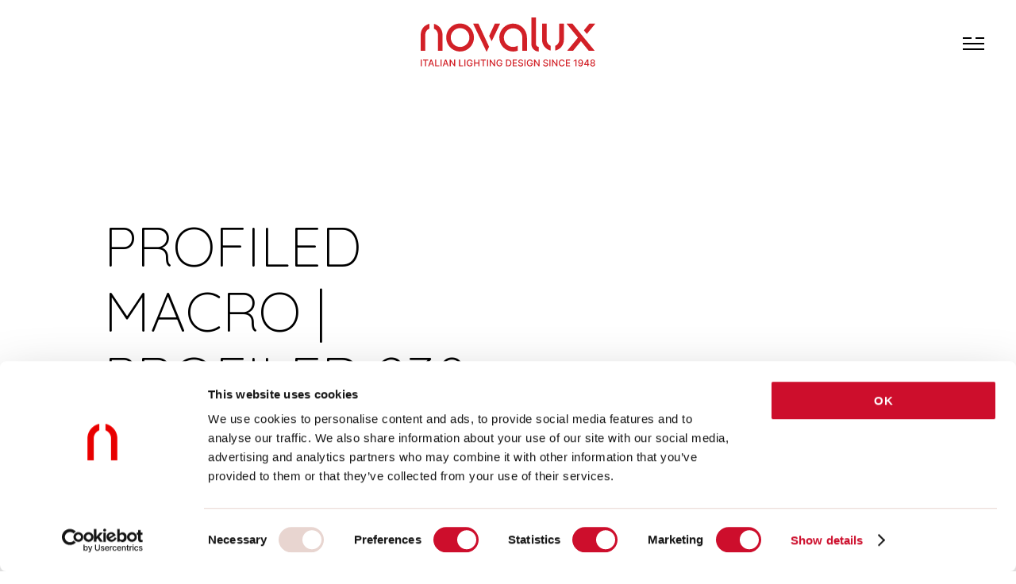

--- FILE ---
content_type: text/html; charset=utf-8
request_url: https://www.novalux.com/it/product/10542399
body_size: 49682
content:
<!DOCTYPE html><html lang="it"><head>
    <meta charset="utf-8">
    <title>PROFILED: MACRO SCHERMO OPALE L=6000</title>
    <base href="/">
    <meta name="viewport" content="width=device-width, initial-scale=1">
    <link rel="icon" type="image/png" href="favicon.png">
    <link rel="preconnect" href="https://fonts.gstatic.com">
    <style type="text/css">@font-face{font-family:'Roboto';font-style:normal;font-weight:300;font-stretch:100%;font-display:swap;src:url(https://fonts.gstatic.com/s/roboto/v50/KFO7CnqEu92Fr1ME7kSn66aGLdTylUAMa3GUBHMdazTgWw.woff2) format('woff2');unicode-range:U+0460-052F, U+1C80-1C8A, U+20B4, U+2DE0-2DFF, U+A640-A69F, U+FE2E-FE2F;}@font-face{font-family:'Roboto';font-style:normal;font-weight:300;font-stretch:100%;font-display:swap;src:url(https://fonts.gstatic.com/s/roboto/v50/KFO7CnqEu92Fr1ME7kSn66aGLdTylUAMa3iUBHMdazTgWw.woff2) format('woff2');unicode-range:U+0301, U+0400-045F, U+0490-0491, U+04B0-04B1, U+2116;}@font-face{font-family:'Roboto';font-style:normal;font-weight:300;font-stretch:100%;font-display:swap;src:url(https://fonts.gstatic.com/s/roboto/v50/KFO7CnqEu92Fr1ME7kSn66aGLdTylUAMa3CUBHMdazTgWw.woff2) format('woff2');unicode-range:U+1F00-1FFF;}@font-face{font-family:'Roboto';font-style:normal;font-weight:300;font-stretch:100%;font-display:swap;src:url(https://fonts.gstatic.com/s/roboto/v50/KFO7CnqEu92Fr1ME7kSn66aGLdTylUAMa3-UBHMdazTgWw.woff2) format('woff2');unicode-range:U+0370-0377, U+037A-037F, U+0384-038A, U+038C, U+038E-03A1, U+03A3-03FF;}@font-face{font-family:'Roboto';font-style:normal;font-weight:300;font-stretch:100%;font-display:swap;src:url(https://fonts.gstatic.com/s/roboto/v50/KFO7CnqEu92Fr1ME7kSn66aGLdTylUAMawCUBHMdazTgWw.woff2) format('woff2');unicode-range:U+0302-0303, U+0305, U+0307-0308, U+0310, U+0312, U+0315, U+031A, U+0326-0327, U+032C, U+032F-0330, U+0332-0333, U+0338, U+033A, U+0346, U+034D, U+0391-03A1, U+03A3-03A9, U+03B1-03C9, U+03D1, U+03D5-03D6, U+03F0-03F1, U+03F4-03F5, U+2016-2017, U+2034-2038, U+203C, U+2040, U+2043, U+2047, U+2050, U+2057, U+205F, U+2070-2071, U+2074-208E, U+2090-209C, U+20D0-20DC, U+20E1, U+20E5-20EF, U+2100-2112, U+2114-2115, U+2117-2121, U+2123-214F, U+2190, U+2192, U+2194-21AE, U+21B0-21E5, U+21F1-21F2, U+21F4-2211, U+2213-2214, U+2216-22FF, U+2308-230B, U+2310, U+2319, U+231C-2321, U+2336-237A, U+237C, U+2395, U+239B-23B7, U+23D0, U+23DC-23E1, U+2474-2475, U+25AF, U+25B3, U+25B7, U+25BD, U+25C1, U+25CA, U+25CC, U+25FB, U+266D-266F, U+27C0-27FF, U+2900-2AFF, U+2B0E-2B11, U+2B30-2B4C, U+2BFE, U+3030, U+FF5B, U+FF5D, U+1D400-1D7FF, U+1EE00-1EEFF;}@font-face{font-family:'Roboto';font-style:normal;font-weight:300;font-stretch:100%;font-display:swap;src:url(https://fonts.gstatic.com/s/roboto/v50/KFO7CnqEu92Fr1ME7kSn66aGLdTylUAMaxKUBHMdazTgWw.woff2) format('woff2');unicode-range:U+0001-000C, U+000E-001F, U+007F-009F, U+20DD-20E0, U+20E2-20E4, U+2150-218F, U+2190, U+2192, U+2194-2199, U+21AF, U+21E6-21F0, U+21F3, U+2218-2219, U+2299, U+22C4-22C6, U+2300-243F, U+2440-244A, U+2460-24FF, U+25A0-27BF, U+2800-28FF, U+2921-2922, U+2981, U+29BF, U+29EB, U+2B00-2BFF, U+4DC0-4DFF, U+FFF9-FFFB, U+10140-1018E, U+10190-1019C, U+101A0, U+101D0-101FD, U+102E0-102FB, U+10E60-10E7E, U+1D2C0-1D2D3, U+1D2E0-1D37F, U+1F000-1F0FF, U+1F100-1F1AD, U+1F1E6-1F1FF, U+1F30D-1F30F, U+1F315, U+1F31C, U+1F31E, U+1F320-1F32C, U+1F336, U+1F378, U+1F37D, U+1F382, U+1F393-1F39F, U+1F3A7-1F3A8, U+1F3AC-1F3AF, U+1F3C2, U+1F3C4-1F3C6, U+1F3CA-1F3CE, U+1F3D4-1F3E0, U+1F3ED, U+1F3F1-1F3F3, U+1F3F5-1F3F7, U+1F408, U+1F415, U+1F41F, U+1F426, U+1F43F, U+1F441-1F442, U+1F444, U+1F446-1F449, U+1F44C-1F44E, U+1F453, U+1F46A, U+1F47D, U+1F4A3, U+1F4B0, U+1F4B3, U+1F4B9, U+1F4BB, U+1F4BF, U+1F4C8-1F4CB, U+1F4D6, U+1F4DA, U+1F4DF, U+1F4E3-1F4E6, U+1F4EA-1F4ED, U+1F4F7, U+1F4F9-1F4FB, U+1F4FD-1F4FE, U+1F503, U+1F507-1F50B, U+1F50D, U+1F512-1F513, U+1F53E-1F54A, U+1F54F-1F5FA, U+1F610, U+1F650-1F67F, U+1F687, U+1F68D, U+1F691, U+1F694, U+1F698, U+1F6AD, U+1F6B2, U+1F6B9-1F6BA, U+1F6BC, U+1F6C6-1F6CF, U+1F6D3-1F6D7, U+1F6E0-1F6EA, U+1F6F0-1F6F3, U+1F6F7-1F6FC, U+1F700-1F7FF, U+1F800-1F80B, U+1F810-1F847, U+1F850-1F859, U+1F860-1F887, U+1F890-1F8AD, U+1F8B0-1F8BB, U+1F8C0-1F8C1, U+1F900-1F90B, U+1F93B, U+1F946, U+1F984, U+1F996, U+1F9E9, U+1FA00-1FA6F, U+1FA70-1FA7C, U+1FA80-1FA89, U+1FA8F-1FAC6, U+1FACE-1FADC, U+1FADF-1FAE9, U+1FAF0-1FAF8, U+1FB00-1FBFF;}@font-face{font-family:'Roboto';font-style:normal;font-weight:300;font-stretch:100%;font-display:swap;src:url(https://fonts.gstatic.com/s/roboto/v50/KFO7CnqEu92Fr1ME7kSn66aGLdTylUAMa3OUBHMdazTgWw.woff2) format('woff2');unicode-range:U+0102-0103, U+0110-0111, U+0128-0129, U+0168-0169, U+01A0-01A1, U+01AF-01B0, U+0300-0301, U+0303-0304, U+0308-0309, U+0323, U+0329, U+1EA0-1EF9, U+20AB;}@font-face{font-family:'Roboto';font-style:normal;font-weight:300;font-stretch:100%;font-display:swap;src:url(https://fonts.gstatic.com/s/roboto/v50/KFO7CnqEu92Fr1ME7kSn66aGLdTylUAMa3KUBHMdazTgWw.woff2) format('woff2');unicode-range:U+0100-02BA, U+02BD-02C5, U+02C7-02CC, U+02CE-02D7, U+02DD-02FF, U+0304, U+0308, U+0329, U+1D00-1DBF, U+1E00-1E9F, U+1EF2-1EFF, U+2020, U+20A0-20AB, U+20AD-20C0, U+2113, U+2C60-2C7F, U+A720-A7FF;}@font-face{font-family:'Roboto';font-style:normal;font-weight:300;font-stretch:100%;font-display:swap;src:url(https://fonts.gstatic.com/s/roboto/v50/KFO7CnqEu92Fr1ME7kSn66aGLdTylUAMa3yUBHMdazQ.woff2) format('woff2');unicode-range:U+0000-00FF, U+0131, U+0152-0153, U+02BB-02BC, U+02C6, U+02DA, U+02DC, U+0304, U+0308, U+0329, U+2000-206F, U+20AC, U+2122, U+2191, U+2193, U+2212, U+2215, U+FEFF, U+FFFD;}@font-face{font-family:'Roboto';font-style:normal;font-weight:400;font-stretch:100%;font-display:swap;src:url(https://fonts.gstatic.com/s/roboto/v50/KFO7CnqEu92Fr1ME7kSn66aGLdTylUAMa3GUBHMdazTgWw.woff2) format('woff2');unicode-range:U+0460-052F, U+1C80-1C8A, U+20B4, U+2DE0-2DFF, U+A640-A69F, U+FE2E-FE2F;}@font-face{font-family:'Roboto';font-style:normal;font-weight:400;font-stretch:100%;font-display:swap;src:url(https://fonts.gstatic.com/s/roboto/v50/KFO7CnqEu92Fr1ME7kSn66aGLdTylUAMa3iUBHMdazTgWw.woff2) format('woff2');unicode-range:U+0301, U+0400-045F, U+0490-0491, U+04B0-04B1, U+2116;}@font-face{font-family:'Roboto';font-style:normal;font-weight:400;font-stretch:100%;font-display:swap;src:url(https://fonts.gstatic.com/s/roboto/v50/KFO7CnqEu92Fr1ME7kSn66aGLdTylUAMa3CUBHMdazTgWw.woff2) format('woff2');unicode-range:U+1F00-1FFF;}@font-face{font-family:'Roboto';font-style:normal;font-weight:400;font-stretch:100%;font-display:swap;src:url(https://fonts.gstatic.com/s/roboto/v50/KFO7CnqEu92Fr1ME7kSn66aGLdTylUAMa3-UBHMdazTgWw.woff2) format('woff2');unicode-range:U+0370-0377, U+037A-037F, U+0384-038A, U+038C, U+038E-03A1, U+03A3-03FF;}@font-face{font-family:'Roboto';font-style:normal;font-weight:400;font-stretch:100%;font-display:swap;src:url(https://fonts.gstatic.com/s/roboto/v50/KFO7CnqEu92Fr1ME7kSn66aGLdTylUAMawCUBHMdazTgWw.woff2) format('woff2');unicode-range:U+0302-0303, U+0305, U+0307-0308, U+0310, U+0312, U+0315, U+031A, U+0326-0327, U+032C, U+032F-0330, U+0332-0333, U+0338, U+033A, U+0346, U+034D, U+0391-03A1, U+03A3-03A9, U+03B1-03C9, U+03D1, U+03D5-03D6, U+03F0-03F1, U+03F4-03F5, U+2016-2017, U+2034-2038, U+203C, U+2040, U+2043, U+2047, U+2050, U+2057, U+205F, U+2070-2071, U+2074-208E, U+2090-209C, U+20D0-20DC, U+20E1, U+20E5-20EF, U+2100-2112, U+2114-2115, U+2117-2121, U+2123-214F, U+2190, U+2192, U+2194-21AE, U+21B0-21E5, U+21F1-21F2, U+21F4-2211, U+2213-2214, U+2216-22FF, U+2308-230B, U+2310, U+2319, U+231C-2321, U+2336-237A, U+237C, U+2395, U+239B-23B7, U+23D0, U+23DC-23E1, U+2474-2475, U+25AF, U+25B3, U+25B7, U+25BD, U+25C1, U+25CA, U+25CC, U+25FB, U+266D-266F, U+27C0-27FF, U+2900-2AFF, U+2B0E-2B11, U+2B30-2B4C, U+2BFE, U+3030, U+FF5B, U+FF5D, U+1D400-1D7FF, U+1EE00-1EEFF;}@font-face{font-family:'Roboto';font-style:normal;font-weight:400;font-stretch:100%;font-display:swap;src:url(https://fonts.gstatic.com/s/roboto/v50/KFO7CnqEu92Fr1ME7kSn66aGLdTylUAMaxKUBHMdazTgWw.woff2) format('woff2');unicode-range:U+0001-000C, U+000E-001F, U+007F-009F, U+20DD-20E0, U+20E2-20E4, U+2150-218F, U+2190, U+2192, U+2194-2199, U+21AF, U+21E6-21F0, U+21F3, U+2218-2219, U+2299, U+22C4-22C6, U+2300-243F, U+2440-244A, U+2460-24FF, U+25A0-27BF, U+2800-28FF, U+2921-2922, U+2981, U+29BF, U+29EB, U+2B00-2BFF, U+4DC0-4DFF, U+FFF9-FFFB, U+10140-1018E, U+10190-1019C, U+101A0, U+101D0-101FD, U+102E0-102FB, U+10E60-10E7E, U+1D2C0-1D2D3, U+1D2E0-1D37F, U+1F000-1F0FF, U+1F100-1F1AD, U+1F1E6-1F1FF, U+1F30D-1F30F, U+1F315, U+1F31C, U+1F31E, U+1F320-1F32C, U+1F336, U+1F378, U+1F37D, U+1F382, U+1F393-1F39F, U+1F3A7-1F3A8, U+1F3AC-1F3AF, U+1F3C2, U+1F3C4-1F3C6, U+1F3CA-1F3CE, U+1F3D4-1F3E0, U+1F3ED, U+1F3F1-1F3F3, U+1F3F5-1F3F7, U+1F408, U+1F415, U+1F41F, U+1F426, U+1F43F, U+1F441-1F442, U+1F444, U+1F446-1F449, U+1F44C-1F44E, U+1F453, U+1F46A, U+1F47D, U+1F4A3, U+1F4B0, U+1F4B3, U+1F4B9, U+1F4BB, U+1F4BF, U+1F4C8-1F4CB, U+1F4D6, U+1F4DA, U+1F4DF, U+1F4E3-1F4E6, U+1F4EA-1F4ED, U+1F4F7, U+1F4F9-1F4FB, U+1F4FD-1F4FE, U+1F503, U+1F507-1F50B, U+1F50D, U+1F512-1F513, U+1F53E-1F54A, U+1F54F-1F5FA, U+1F610, U+1F650-1F67F, U+1F687, U+1F68D, U+1F691, U+1F694, U+1F698, U+1F6AD, U+1F6B2, U+1F6B9-1F6BA, U+1F6BC, U+1F6C6-1F6CF, U+1F6D3-1F6D7, U+1F6E0-1F6EA, U+1F6F0-1F6F3, U+1F6F7-1F6FC, U+1F700-1F7FF, U+1F800-1F80B, U+1F810-1F847, U+1F850-1F859, U+1F860-1F887, U+1F890-1F8AD, U+1F8B0-1F8BB, U+1F8C0-1F8C1, U+1F900-1F90B, U+1F93B, U+1F946, U+1F984, U+1F996, U+1F9E9, U+1FA00-1FA6F, U+1FA70-1FA7C, U+1FA80-1FA89, U+1FA8F-1FAC6, U+1FACE-1FADC, U+1FADF-1FAE9, U+1FAF0-1FAF8, U+1FB00-1FBFF;}@font-face{font-family:'Roboto';font-style:normal;font-weight:400;font-stretch:100%;font-display:swap;src:url(https://fonts.gstatic.com/s/roboto/v50/KFO7CnqEu92Fr1ME7kSn66aGLdTylUAMa3OUBHMdazTgWw.woff2) format('woff2');unicode-range:U+0102-0103, U+0110-0111, U+0128-0129, U+0168-0169, U+01A0-01A1, U+01AF-01B0, U+0300-0301, U+0303-0304, U+0308-0309, U+0323, U+0329, U+1EA0-1EF9, U+20AB;}@font-face{font-family:'Roboto';font-style:normal;font-weight:400;font-stretch:100%;font-display:swap;src:url(https://fonts.gstatic.com/s/roboto/v50/KFO7CnqEu92Fr1ME7kSn66aGLdTylUAMa3KUBHMdazTgWw.woff2) format('woff2');unicode-range:U+0100-02BA, U+02BD-02C5, U+02C7-02CC, U+02CE-02D7, U+02DD-02FF, U+0304, U+0308, U+0329, U+1D00-1DBF, U+1E00-1E9F, U+1EF2-1EFF, U+2020, U+20A0-20AB, U+20AD-20C0, U+2113, U+2C60-2C7F, U+A720-A7FF;}@font-face{font-family:'Roboto';font-style:normal;font-weight:400;font-stretch:100%;font-display:swap;src:url(https://fonts.gstatic.com/s/roboto/v50/KFO7CnqEu92Fr1ME7kSn66aGLdTylUAMa3yUBHMdazQ.woff2) format('woff2');unicode-range:U+0000-00FF, U+0131, U+0152-0153, U+02BB-02BC, U+02C6, U+02DA, U+02DC, U+0304, U+0308, U+0329, U+2000-206F, U+20AC, U+2122, U+2191, U+2193, U+2212, U+2215, U+FEFF, U+FFFD;}@font-face{font-family:'Roboto';font-style:normal;font-weight:500;font-stretch:100%;font-display:swap;src:url(https://fonts.gstatic.com/s/roboto/v50/KFO7CnqEu92Fr1ME7kSn66aGLdTylUAMa3GUBHMdazTgWw.woff2) format('woff2');unicode-range:U+0460-052F, U+1C80-1C8A, U+20B4, U+2DE0-2DFF, U+A640-A69F, U+FE2E-FE2F;}@font-face{font-family:'Roboto';font-style:normal;font-weight:500;font-stretch:100%;font-display:swap;src:url(https://fonts.gstatic.com/s/roboto/v50/KFO7CnqEu92Fr1ME7kSn66aGLdTylUAMa3iUBHMdazTgWw.woff2) format('woff2');unicode-range:U+0301, U+0400-045F, U+0490-0491, U+04B0-04B1, U+2116;}@font-face{font-family:'Roboto';font-style:normal;font-weight:500;font-stretch:100%;font-display:swap;src:url(https://fonts.gstatic.com/s/roboto/v50/KFO7CnqEu92Fr1ME7kSn66aGLdTylUAMa3CUBHMdazTgWw.woff2) format('woff2');unicode-range:U+1F00-1FFF;}@font-face{font-family:'Roboto';font-style:normal;font-weight:500;font-stretch:100%;font-display:swap;src:url(https://fonts.gstatic.com/s/roboto/v50/KFO7CnqEu92Fr1ME7kSn66aGLdTylUAMa3-UBHMdazTgWw.woff2) format('woff2');unicode-range:U+0370-0377, U+037A-037F, U+0384-038A, U+038C, U+038E-03A1, U+03A3-03FF;}@font-face{font-family:'Roboto';font-style:normal;font-weight:500;font-stretch:100%;font-display:swap;src:url(https://fonts.gstatic.com/s/roboto/v50/KFO7CnqEu92Fr1ME7kSn66aGLdTylUAMawCUBHMdazTgWw.woff2) format('woff2');unicode-range:U+0302-0303, U+0305, U+0307-0308, U+0310, U+0312, U+0315, U+031A, U+0326-0327, U+032C, U+032F-0330, U+0332-0333, U+0338, U+033A, U+0346, U+034D, U+0391-03A1, U+03A3-03A9, U+03B1-03C9, U+03D1, U+03D5-03D6, U+03F0-03F1, U+03F4-03F5, U+2016-2017, U+2034-2038, U+203C, U+2040, U+2043, U+2047, U+2050, U+2057, U+205F, U+2070-2071, U+2074-208E, U+2090-209C, U+20D0-20DC, U+20E1, U+20E5-20EF, U+2100-2112, U+2114-2115, U+2117-2121, U+2123-214F, U+2190, U+2192, U+2194-21AE, U+21B0-21E5, U+21F1-21F2, U+21F4-2211, U+2213-2214, U+2216-22FF, U+2308-230B, U+2310, U+2319, U+231C-2321, U+2336-237A, U+237C, U+2395, U+239B-23B7, U+23D0, U+23DC-23E1, U+2474-2475, U+25AF, U+25B3, U+25B7, U+25BD, U+25C1, U+25CA, U+25CC, U+25FB, U+266D-266F, U+27C0-27FF, U+2900-2AFF, U+2B0E-2B11, U+2B30-2B4C, U+2BFE, U+3030, U+FF5B, U+FF5D, U+1D400-1D7FF, U+1EE00-1EEFF;}@font-face{font-family:'Roboto';font-style:normal;font-weight:500;font-stretch:100%;font-display:swap;src:url(https://fonts.gstatic.com/s/roboto/v50/KFO7CnqEu92Fr1ME7kSn66aGLdTylUAMaxKUBHMdazTgWw.woff2) format('woff2');unicode-range:U+0001-000C, U+000E-001F, U+007F-009F, U+20DD-20E0, U+20E2-20E4, U+2150-218F, U+2190, U+2192, U+2194-2199, U+21AF, U+21E6-21F0, U+21F3, U+2218-2219, U+2299, U+22C4-22C6, U+2300-243F, U+2440-244A, U+2460-24FF, U+25A0-27BF, U+2800-28FF, U+2921-2922, U+2981, U+29BF, U+29EB, U+2B00-2BFF, U+4DC0-4DFF, U+FFF9-FFFB, U+10140-1018E, U+10190-1019C, U+101A0, U+101D0-101FD, U+102E0-102FB, U+10E60-10E7E, U+1D2C0-1D2D3, U+1D2E0-1D37F, U+1F000-1F0FF, U+1F100-1F1AD, U+1F1E6-1F1FF, U+1F30D-1F30F, U+1F315, U+1F31C, U+1F31E, U+1F320-1F32C, U+1F336, U+1F378, U+1F37D, U+1F382, U+1F393-1F39F, U+1F3A7-1F3A8, U+1F3AC-1F3AF, U+1F3C2, U+1F3C4-1F3C6, U+1F3CA-1F3CE, U+1F3D4-1F3E0, U+1F3ED, U+1F3F1-1F3F3, U+1F3F5-1F3F7, U+1F408, U+1F415, U+1F41F, U+1F426, U+1F43F, U+1F441-1F442, U+1F444, U+1F446-1F449, U+1F44C-1F44E, U+1F453, U+1F46A, U+1F47D, U+1F4A3, U+1F4B0, U+1F4B3, U+1F4B9, U+1F4BB, U+1F4BF, U+1F4C8-1F4CB, U+1F4D6, U+1F4DA, U+1F4DF, U+1F4E3-1F4E6, U+1F4EA-1F4ED, U+1F4F7, U+1F4F9-1F4FB, U+1F4FD-1F4FE, U+1F503, U+1F507-1F50B, U+1F50D, U+1F512-1F513, U+1F53E-1F54A, U+1F54F-1F5FA, U+1F610, U+1F650-1F67F, U+1F687, U+1F68D, U+1F691, U+1F694, U+1F698, U+1F6AD, U+1F6B2, U+1F6B9-1F6BA, U+1F6BC, U+1F6C6-1F6CF, U+1F6D3-1F6D7, U+1F6E0-1F6EA, U+1F6F0-1F6F3, U+1F6F7-1F6FC, U+1F700-1F7FF, U+1F800-1F80B, U+1F810-1F847, U+1F850-1F859, U+1F860-1F887, U+1F890-1F8AD, U+1F8B0-1F8BB, U+1F8C0-1F8C1, U+1F900-1F90B, U+1F93B, U+1F946, U+1F984, U+1F996, U+1F9E9, U+1FA00-1FA6F, U+1FA70-1FA7C, U+1FA80-1FA89, U+1FA8F-1FAC6, U+1FACE-1FADC, U+1FADF-1FAE9, U+1FAF0-1FAF8, U+1FB00-1FBFF;}@font-face{font-family:'Roboto';font-style:normal;font-weight:500;font-stretch:100%;font-display:swap;src:url(https://fonts.gstatic.com/s/roboto/v50/KFO7CnqEu92Fr1ME7kSn66aGLdTylUAMa3OUBHMdazTgWw.woff2) format('woff2');unicode-range:U+0102-0103, U+0110-0111, U+0128-0129, U+0168-0169, U+01A0-01A1, U+01AF-01B0, U+0300-0301, U+0303-0304, U+0308-0309, U+0323, U+0329, U+1EA0-1EF9, U+20AB;}@font-face{font-family:'Roboto';font-style:normal;font-weight:500;font-stretch:100%;font-display:swap;src:url(https://fonts.gstatic.com/s/roboto/v50/KFO7CnqEu92Fr1ME7kSn66aGLdTylUAMa3KUBHMdazTgWw.woff2) format('woff2');unicode-range:U+0100-02BA, U+02BD-02C5, U+02C7-02CC, U+02CE-02D7, U+02DD-02FF, U+0304, U+0308, U+0329, U+1D00-1DBF, U+1E00-1E9F, U+1EF2-1EFF, U+2020, U+20A0-20AB, U+20AD-20C0, U+2113, U+2C60-2C7F, U+A720-A7FF;}@font-face{font-family:'Roboto';font-style:normal;font-weight:500;font-stretch:100%;font-display:swap;src:url(https://fonts.gstatic.com/s/roboto/v50/KFO7CnqEu92Fr1ME7kSn66aGLdTylUAMa3yUBHMdazQ.woff2) format('woff2');unicode-range:U+0000-00FF, U+0131, U+0152-0153, U+02BB-02BC, U+02C6, U+02DA, U+02DC, U+0304, U+0308, U+0329, U+2000-206F, U+20AC, U+2122, U+2191, U+2193, U+2212, U+2215, U+FEFF, U+FFFD;}</style>
    <style type="text/css">@font-face{font-family:'Material Icons';font-style:normal;font-weight:400;src:url(https://fonts.gstatic.com/s/materialicons/v145/flUhRq6tzZclQEJ-Vdg-IuiaDsNcIhQ8tQ.woff2) format('woff2');}.material-icons{font-family:'Material Icons';font-weight:normal;font-style:normal;font-size:24px;line-height:1;letter-spacing:normal;text-transform:none;display:inline-block;white-space:nowrap;word-wrap:normal;direction:ltr;-webkit-font-feature-settings:'liga';-webkit-font-smoothing:antialiased;}</style>
    <!-- <script src="https://unpkg.com/@googlemaps/markerclustererplus/dist/index.min.js"></script> -->
  <style>@charset "UTF-8";:root{--transition-duration:.5s;--transition-effect:ease}:root{--color-white:#ffffff;--color-black:#000000;--color-red:#cd0e2c;--color-grey:#cccccc;--color-light-grey:#eeeeee;--color-dark-grey:#979797;--color-darkest-grey:#787878;--color-warm-darkest-grey:#837d79;--color-very-light-pink:#f1edea;--color-light-peach:#e8d5d0;--color-accent:var(--color-red);--color-background-accent:var(--color-red);--color-background:var(--color-very-light-pink);--color-background-alt:var(--color-light-peach);--color-background-body:var(--color-black);--color-background-footer:var(--color-black);--color-text:var(--color-black)}:root{--font-family-default:"Quicksand", sans-serif;--font-weight-extra-light:300;--font-weight-light:300;--font-weight-regular:400;--font-weight-medium:700;--font-weight-bold:700}:root{--full-width:100vw;--max-page-width:1680px;--header-height-mobile:75px;--header-height-desktop:110px}html,body{max-width:100vw}body{font-family:var(--font-family-default);margin:0;overflow-x:hidden;opacity:0;transition:opacity .1s}*{scrollbar-width:thin;scrollbar-color:transparent var(--color-light-peach)}*::-webkit-scrollbar{width:5px}*::-webkit-scrollbar-track{background:transparent}*::-webkit-scrollbar-thumb{background-color:var(--color-accent);border-radius:5px;border:1px solid var(--color-accent)}*{box-sizing:border-box}</style><style>@charset "UTF-8";:root{--transition-duration:.5s;--transition-effect:ease}.button{position:relative;padding:10px 0 10px 32px;display:flex;flex-direction:row;align-items:center;background-color:transparent;border:none;cursor:pointer;text-transform:uppercase;font-family:var(--font-family-default);font-weight:var(--font-weight-medium);font-size:11px;line-height:normal;letter-spacing:.34px;color:var(--color-text)}.button:hover:before{animation-name:mobile-btn-line-animation;animation-duration:.75s}@media screen and (min-width: 1100px){.button:hover:before{animation-name:desktop-btn-line-animation}}.button:before{content:"";position:absolute;left:0;display:block;width:20px;height:1px;background-color:var(--color-accent);margin-right:12px}@media screen and (min-width: 1100px){.button:before{width:40px;margin-right:18px}}@media screen and (min-width: 1100px){.button{padding-left:58px;font-size:12px;letter-spacing:.38px}}a{font-family:var(--font-family-default);font-weight:var(--font-weight-medium);color:var(--color-text);text-decoration:none}@keyframes mobile-btn-line-animation{0%{width:20px;left:0}50%{width:0;left:20px}51%{width:0;left:0}to{width:20px;left:0}}@keyframes desktop-btn-line-animation{0%{width:40px;left:0}50%{width:0;left:40px}51%{width:0;left:0}to{width:40px;left:0}}:root{--color-white:#ffffff;--color-black:#000000;--color-red:#cd0e2c;--color-grey:#cccccc;--color-light-grey:#eeeeee;--color-dark-grey:#979797;--color-darkest-grey:#787878;--color-warm-darkest-grey:#837d79;--color-very-light-pink:#f1edea;--color-light-peach:#e8d5d0;--color-accent:var(--color-red);--color-background-accent:var(--color-red);--color-background:var(--color-very-light-pink);--color-background-alt:var(--color-light-peach);--color-background-body:var(--color-black);--color-background-footer:var(--color-black);--color-text:var(--color-black)}.light{color:var(--color-white)}:root{--font-family-default:"Quicksand", sans-serif;--font-weight-extra-light:300;--font-weight-light:300;--font-weight-regular:400;--font-weight-medium:700;--font-weight-bold:700}h1{font-family:var(--font-family-default);font-weight:var(--font-weight-extra-light);font-size:35px;line-height:40px;letter-spacing:0}@media screen and (min-width: 1100px){h1{font-size:70px;line-height:82px}}h2{font-family:var(--font-family-default);font-weight:var(--font-weight-light);font-size:25px;line-height:29.5px;letter-spacing:0}@media screen and (min-width: 1100px){h2{font-size:42px;line-height:51px}}p{font-family:var(--font-family-default);font-weight:var(--font-weight-regular);font-size:12px;line-height:20.5px;letter-spacing:0}@media screen and (min-width: 1100px){p{font-size:16px;line-height:30px}}:root{--full-width:100vw;--max-page-width:1680px;--header-height-mobile:75px;--header-height-desktop:110px}.mat-select ::ng-deep .mat-select-arrow{border-color:var(--color-black);border-top:2px solid;border-right:0;border-left:2px solid;border-bottom:0;width:10px;height:10px;transform:rotate(225deg)}html,body{max-width:100vw}body{font-family:var(--font-family-default);margin:0;overflow-x:hidden;opacity:0;transition:opacity .1s}.page-content{max-width:1680px;margin:0 auto}@media screen and (max-width: 1099px){.page-content{padding-bottom:50px}}@media screen and (min-width: 1100px){.page-content{padding-bottom:70px}}@media screen and (min-width: 1600px){.page-content{padding-bottom:100px}}.page-content.header-gap{margin-top:var(--header-height-mobile)}@media screen and (min-width: 1100px){.page-content.header-gap{margin-top:var(--header-height-desktop)}}*{scrollbar-width:thin;scrollbar-color:transparent var(--color-light-peach)}*::-webkit-scrollbar{width:5px}*::-webkit-scrollbar-track{background:transparent}*::-webkit-scrollbar-thumb{background-color:var(--color-accent);border-radius:5px;border:1px solid var(--color-accent)}*{box-sizing:border-box}</style><link rel="stylesheet" href="styles.9b4375a3830579ce.css" media="print" onload="this.media='all'"><noscript><link rel="stylesheet" href="styles.9b4375a3830579ce.css"></noscript><script type="text/javascript" id="Cookiebot" src="https://consent.cookiebot.com/uc.js" data-cbid="0a6785e2-a517-4da8-beed-398f45da7abc" async=""></script><style ng-transition="serverApp">@font-face{font-family:"swiper-icons";src:url(data:application/font-woff;charset=utf-8;base64,\ [base64]//wADZ2x5ZgAAAywAAADMAAAD2MHtryVoZWFkAAABbAAAADAAAAA2E2+eoWhoZWEAAAGcAAAAHwAAACQC9gDzaG10eAAAAigAAAAZAAAArgJkABFsb2NhAAAC0AAAAFoAAABaFQAUGG1heHAAAAG8AAAAHwAAACAAcABAbmFtZQAAA/gAAAE5AAACXvFdBwlwb3N0AAAFNAAAAGIAAACE5s74hXjaY2BkYGAAYpf5Hu/j+W2+MnAzMYDAzaX6QjD6/4//Bxj5GA8AuRwMYGkAPywL13jaY2BkYGA88P8Agx4j+/8fQDYfA1AEBWgDAIB2BOoAeNpjYGRgYNBh4GdgYgABEMnIABJzYNADCQAACWgAsQB42mNgYfzCOIGBlYGB0YcxjYGBwR1Kf2WQZGhhYGBiYGVmgAFGBiQQkOaawtDAoMBQxXjg/wEGPcYDDA4wNUA2CCgwsAAAO4EL6gAAeNpj2M0gyAACqxgGNWBkZ2D4/wMA+xkDdgAAAHjaY2BgYGaAYBkGRgYQiAHyGMF8FgYHIM3DwMHABGQrMOgyWDLEM1T9/w8UBfEMgLzE////P/5//f/V/xv+r4eaAAeMbAxwIUYmIMHEgKYAYjUcsDAwsLKxc3BycfPw8jEQA/[base64]/uznmfPFBNODM2K7MTQ45YEAZqGP81AmGGcF3iPqOop0r1SPTaTbVkfUe4HXj97wYE+yNwWYxwWu4v1ugWHgo3S1XdZEVqWM7ET0cfnLGxWfkgR42o2PvWrDMBSFj/IHLaF0zKjRgdiVMwScNRAoWUoH78Y2icB/yIY09An6AH2Bdu/UB+yxopYshQiEvnvu0dURgDt8QeC8PDw7Fpji3fEA4z/PEJ6YOB5hKh4dj3EvXhxPqH/SKUY3rJ7srZ4FZnh1PMAtPhwP6fl2PMJMPDgeQ4rY8YT6Gzao0eAEA409DuggmTnFnOcSCiEiLMgxCiTI6Cq5DZUd3Qmp10vO0LaLTd2cjN4fOumlc7lUYbSQcZFkutRG7g6JKZKy0RmdLY680CDnEJ+UMkpFFe1RN7nxdVpXrC4aTtnaurOnYercZg2YVmLN/d/gczfEimrE/fs/bOuq29Zmn8tloORaXgZgGa78yO9/cnXm2BpaGvq25Dv9S4E9+5SIc9PqupJKhYFSSl47+Qcr1mYNAAAAeNptw0cKwkAAAMDZJA8Q7OUJvkLsPfZ6zFVERPy8qHh2YER+3i/BP83vIBLLySsoKimrqKqpa2hp6+jq6RsYGhmbmJqZSy0sraxtbO3sHRydnEMU4uR6yx7JJXveP7WrDycAAAAAAAH//wACeNpjYGRgYOABYhkgZgJCZgZNBkYGLQZtIJsFLMYAAAw3ALgAeNolizEKgDAQBCchRbC2sFER0YD6qVQiBCv/H9ezGI6Z5XBAw8CBK/m5iQQVauVbXLnOrMZv2oLdKFa8Pjuru2hJzGabmOSLzNMzvutpB3N42mNgZGBg4GKQYzBhYMxJLMlj4GBgAYow/P/PAJJhLM6sSoWKfWCAAwDAjgbRAAB42mNgYGBkAIIbCZo5IPrmUn0hGA0AO8EFTQAA);font-weight:400;font-style:normal}:root{--swiper-theme-color: #007aff}.swiper{margin-left:auto;margin-right:auto;position:relative;overflow:hidden;list-style:none;padding:0;z-index:1}.swiper-vertical>.swiper-wrapper{flex-direction:column}.swiper-wrapper{position:relative;width:100%;height:100%;z-index:1;display:flex;transition-property:transform;box-sizing:content-box}.swiper-android .swiper-slide,.swiper-wrapper{transform:translate(0)}.swiper-pointer-events{touch-action:pan-y}.swiper-pointer-events.swiper-vertical{touch-action:pan-x}.swiper-slide{flex-shrink:0;width:100%;height:100%;position:relative;transition-property:transform}.swiper-slide-invisible-blank{visibility:hidden}.swiper-autoheight,.swiper-autoheight .swiper-slide{height:auto}.swiper-autoheight .swiper-wrapper{align-items:flex-start;transition-property:transform,height}.swiper-3d,.swiper-3d.swiper-css-mode .swiper-wrapper{perspective:1200px}.swiper-3d .swiper-wrapper,.swiper-3d .swiper-slide,.swiper-3d .swiper-slide-shadow,.swiper-3d .swiper-slide-shadow-left,.swiper-3d .swiper-slide-shadow-right,.swiper-3d .swiper-slide-shadow-top,.swiper-3d .swiper-slide-shadow-bottom,.swiper-3d .swiper-cube-shadow{transform-style:preserve-3d}.swiper-3d .swiper-slide-shadow,.swiper-3d .swiper-slide-shadow-left,.swiper-3d .swiper-slide-shadow-right,.swiper-3d .swiper-slide-shadow-top,.swiper-3d .swiper-slide-shadow-bottom{position:absolute;left:0;top:0;width:100%;height:100%;pointer-events:none;z-index:10}.swiper-3d .swiper-slide-shadow{background:rgba(0,0,0,.15)}.swiper-3d .swiper-slide-shadow-left{background-image:linear-gradient(to left,rgba(0,0,0,.5),rgba(0,0,0,0))}.swiper-3d .swiper-slide-shadow-right{background-image:linear-gradient(to right,rgba(0,0,0,.5),rgba(0,0,0,0))}.swiper-3d .swiper-slide-shadow-top{background-image:linear-gradient(to top,rgba(0,0,0,.5),rgba(0,0,0,0))}.swiper-3d .swiper-slide-shadow-bottom{background-image:linear-gradient(to bottom,rgba(0,0,0,.5),rgba(0,0,0,0))}.swiper-css-mode>.swiper-wrapper{overflow:auto;scrollbar-width:none;-ms-overflow-style:none}.swiper-css-mode>.swiper-wrapper::-webkit-scrollbar{display:none}.swiper-css-mode>.swiper-wrapper>.swiper-slide{scroll-snap-align:start start}.swiper-horizontal.swiper-css-mode>.swiper-wrapper{scroll-snap-type:x mandatory}.swiper-vertical.swiper-css-mode>.swiper-wrapper{scroll-snap-type:y mandatory}.swiper-centered>.swiper-wrapper:before{content:"";flex-shrink:0;order:9999}.swiper-centered.swiper-horizontal>.swiper-wrapper>.swiper-slide:first-child{margin-inline-start:var(--swiper-centered-offset-before)}.swiper-centered.swiper-horizontal>.swiper-wrapper:before{height:100%;min-height:1px;width:var(--swiper-centered-offset-after)}.swiper-centered.swiper-vertical>.swiper-wrapper>.swiper-slide:first-child{margin-block-start:var(--swiper-centered-offset-before)}.swiper-centered.swiper-vertical>.swiper-wrapper:before{width:100%;min-width:1px;height:var(--swiper-centered-offset-after)}.swiper-centered>.swiper-wrapper>.swiper-slide{scroll-snap-align:center center}.swiper-virtual.swiper-css-mode .swiper-wrapper:after{content:"";position:absolute;left:0;top:0;pointer-events:none}.swiper-virtual.swiper-css-mode.swiper-horizontal .swiper-wrapper:after{height:1px;width:var(--swiper-virtual-size)}.swiper-virtual.swiper-css-mode.swiper-vertical .swiper-wrapper:after{width:1px;height:var(--swiper-virtual-size)}:root{--swiper-navigation-size: 44px}.swiper-button-prev,.swiper-button-next{position:absolute;top:50%;width:calc(var(--swiper-navigation-size) / 44 * 27);height:var(--swiper-navigation-size);margin-top:calc(0px - (var(--swiper-navigation-size) / 2));z-index:10;cursor:pointer;display:flex;align-items:center;justify-content:center;color:var(--swiper-navigation-color, var(--swiper-theme-color))}.swiper-button-prev.swiper-button-disabled,.swiper-button-next.swiper-button-disabled{opacity:.35;cursor:auto;pointer-events:none}.swiper-button-prev:after,.swiper-button-next:after{font-family:swiper-icons;font-size:var(--swiper-navigation-size);text-transform:none!important;letter-spacing:0;text-transform:none;font-feature-settings:;font-variant:initial;line-height:1}.swiper-button-prev,.swiper-rtl .swiper-button-next{left:10px;right:auto}.swiper-button-prev:after,.swiper-rtl .swiper-button-next:after{content:"prev"}.swiper-button-next,.swiper-rtl .swiper-button-prev{right:10px;left:auto}.swiper-button-next:after,.swiper-rtl .swiper-button-prev:after{content:"next"}.swiper-button-lock{display:none}.swiper-pagination{position:absolute;text-align:center;transition:.3s opacity;transform:translate(0);z-index:10}.swiper-pagination.swiper-pagination-hidden{opacity:0}.swiper-pagination-fraction,.swiper-pagination-custom,.swiper-horizontal>.swiper-pagination-bullets,.swiper-pagination-bullets.swiper-pagination-horizontal{bottom:10px;left:0;width:100%}.swiper-pagination-bullets-dynamic{overflow:hidden;font-size:0}.swiper-pagination-bullets-dynamic .swiper-pagination-bullet{transform:scale(.33);position:relative}.swiper-pagination-bullets-dynamic .swiper-pagination-bullet-active{transform:scale(1)}.swiper-pagination-bullets-dynamic .swiper-pagination-bullet-active-main{transform:scale(1)}.swiper-pagination-bullets-dynamic .swiper-pagination-bullet-active-prev{transform:scale(.66)}.swiper-pagination-bullets-dynamic .swiper-pagination-bullet-active-prev-prev{transform:scale(.33)}.swiper-pagination-bullets-dynamic .swiper-pagination-bullet-active-next{transform:scale(.66)}.swiper-pagination-bullets-dynamic .swiper-pagination-bullet-active-next-next{transform:scale(.33)}.swiper-pagination-bullet{width:var(--swiper-pagination-bullet-width, var(--swiper-pagination-bullet-size, 8px));height:var(--swiper-pagination-bullet-height, var(--swiper-pagination-bullet-size, 8px));display:inline-block;border-radius:50%;background:var(--swiper-pagination-bullet-inactive-color, #000);opacity:var(--swiper-pagination-bullet-inactive-opacity, .2)}button.swiper-pagination-bullet{border:none;margin:0;padding:0;box-shadow:none;-webkit-appearance:none;-moz-appearance:none;appearance:none}.swiper-pagination-clickable .swiper-pagination-bullet{cursor:pointer}.swiper-pagination-bullet:only-child{display:none!important}.swiper-pagination-bullet-active{opacity:var(--swiper-pagination-bullet-opacity, 1);background:var(--swiper-pagination-color, var(--swiper-theme-color))}.swiper-vertical>.swiper-pagination-bullets,.swiper-pagination-vertical.swiper-pagination-bullets{right:10px;top:50%;transform:translateY(-50%)}.swiper-vertical>.swiper-pagination-bullets .swiper-pagination-bullet,.swiper-pagination-vertical.swiper-pagination-bullets .swiper-pagination-bullet{margin:var(--swiper-pagination-bullet-vertical-gap, 6px) 0;display:block}.swiper-vertical>.swiper-pagination-bullets.swiper-pagination-bullets-dynamic,.swiper-pagination-vertical.swiper-pagination-bullets.swiper-pagination-bullets-dynamic{top:50%;transform:translateY(-50%);width:8px}.swiper-vertical>.swiper-pagination-bullets.swiper-pagination-bullets-dynamic .swiper-pagination-bullet,.swiper-pagination-vertical.swiper-pagination-bullets.swiper-pagination-bullets-dynamic .swiper-pagination-bullet{display:inline-block;transition:.2s transform,.2s top}.swiper-horizontal>.swiper-pagination-bullets .swiper-pagination-bullet,.swiper-pagination-horizontal.swiper-pagination-bullets .swiper-pagination-bullet{margin:0 var(--swiper-pagination-bullet-horizontal-gap, 4px)}.swiper-horizontal>.swiper-pagination-bullets.swiper-pagination-bullets-dynamic,.swiper-pagination-horizontal.swiper-pagination-bullets.swiper-pagination-bullets-dynamic{left:50%;transform:translate(-50%);white-space:nowrap}.swiper-horizontal>.swiper-pagination-bullets.swiper-pagination-bullets-dynamic .swiper-pagination-bullet,.swiper-pagination-horizontal.swiper-pagination-bullets.swiper-pagination-bullets-dynamic .swiper-pagination-bullet{transition:.2s transform,.2s left}.swiper-horizontal.swiper-rtl>.swiper-pagination-bullets-dynamic .swiper-pagination-bullet{transition:.2s transform,.2s right}.swiper-pagination-progressbar{background:rgba(0,0,0,.25);position:absolute}.swiper-pagination-progressbar .swiper-pagination-progressbar-fill{background:var(--swiper-pagination-color, var(--swiper-theme-color));position:absolute;left:0;top:0;width:100%;height:100%;transform:scale(0);transform-origin:left top}.swiper-rtl .swiper-pagination-progressbar .swiper-pagination-progressbar-fill{transform-origin:right top}.swiper-horizontal>.swiper-pagination-progressbar,.swiper-pagination-progressbar.swiper-pagination-horizontal,.swiper-vertical>.swiper-pagination-progressbar.swiper-pagination-progressbar-opposite,.swiper-pagination-progressbar.swiper-pagination-vertical.swiper-pagination-progressbar-opposite{width:100%;height:4px;left:0;top:0}.swiper-vertical>.swiper-pagination-progressbar,.swiper-pagination-progressbar.swiper-pagination-vertical,.swiper-horizontal>.swiper-pagination-progressbar.swiper-pagination-progressbar-opposite,.swiper-pagination-progressbar.swiper-pagination-horizontal.swiper-pagination-progressbar-opposite{width:4px;height:100%;left:0;top:0}.swiper-pagination-lock{display:none}.swiper-scrollbar{border-radius:10px;position:relative;-ms-touch-action:none;background:rgba(0,0,0,.1)}.swiper-horizontal>.swiper-scrollbar{position:absolute;left:1%;bottom:3px;z-index:50;height:5px;width:98%}.swiper-vertical>.swiper-scrollbar{position:absolute;right:3px;top:1%;z-index:50;width:5px;height:98%}.swiper-scrollbar-drag{height:100%;width:100%;position:relative;background:rgba(0,0,0,.5);border-radius:10px;left:0;top:0}.swiper-scrollbar-cursor-drag{cursor:move}.swiper-scrollbar-lock{display:none}.swiper-zoom-container{width:100%;height:100%;display:flex;justify-content:center;align-items:center;text-align:center}.swiper-zoom-container>img,.swiper-zoom-container>svg,.swiper-zoom-container>canvas{max-width:100%;max-height:100%;object-fit:contain}.swiper-slide-zoomed{cursor:move}.swiper-lazy-preloader{width:42px;height:42px;position:absolute;left:50%;top:50%;margin-left:-21px;margin-top:-21px;z-index:10;transform-origin:50%;animation:swiper-preloader-spin 1s infinite linear;box-sizing:border-box;border:4px solid var(--swiper-preloader-color, var(--swiper-theme-color));border-radius:50%;border-top-color:transparent}.swiper-lazy-preloader-white{--swiper-preloader-color: #fff}.swiper-lazy-preloader-black{--swiper-preloader-color: #000}@keyframes swiper-preloader-spin{to{transform:rotate(360deg)}}.swiper .swiper-notification{position:absolute;left:0;top:0;pointer-events:none;opacity:0;z-index:-1000}.swiper-free-mode>.swiper-wrapper{transition-timing-function:ease-out;margin:0 auto}.swiper-grid>.swiper-wrapper{flex-wrap:wrap}.swiper-grid-column>.swiper-wrapper{flex-wrap:wrap;flex-direction:column}.swiper-fade.swiper-free-mode .swiper-slide{transition-timing-function:ease-out}.swiper-fade .swiper-slide{pointer-events:none;transition-property:opacity}.swiper-fade .swiper-slide .swiper-slide{pointer-events:none}.swiper-fade .swiper-slide-active,.swiper-fade .swiper-slide-active .swiper-slide-active{pointer-events:auto}.swiper-cube{overflow:visible}.swiper-cube .swiper-slide{pointer-events:none;-webkit-backface-visibility:hidden;backface-visibility:hidden;z-index:1;visibility:hidden;transform-origin:0 0;width:100%;height:100%}.swiper-cube .swiper-slide .swiper-slide{pointer-events:none}.swiper-cube.swiper-rtl .swiper-slide{transform-origin:100% 0}.swiper-cube .swiper-slide-active,.swiper-cube .swiper-slide-active .swiper-slide-active{pointer-events:auto}.swiper-cube .swiper-slide-active,.swiper-cube .swiper-slide-next,.swiper-cube .swiper-slide-prev,.swiper-cube .swiper-slide-next+.swiper-slide{pointer-events:auto;visibility:visible}.swiper-cube .swiper-slide-shadow-top,.swiper-cube .swiper-slide-shadow-bottom,.swiper-cube .swiper-slide-shadow-left,.swiper-cube .swiper-slide-shadow-right{z-index:0;-webkit-backface-visibility:hidden;backface-visibility:hidden}.swiper-cube .swiper-cube-shadow{position:absolute;left:0;bottom:0px;width:100%;height:100%;opacity:.6;z-index:0}.swiper-cube .swiper-cube-shadow:before{content:"";background:#000;position:absolute;left:0;top:0;bottom:0;right:0;filter:blur(50px)}.swiper-flip{overflow:visible}.swiper-flip .swiper-slide{pointer-events:none;-webkit-backface-visibility:hidden;backface-visibility:hidden;z-index:1}.swiper-flip .swiper-slide .swiper-slide{pointer-events:none}.swiper-flip .swiper-slide-active,.swiper-flip .swiper-slide-active .swiper-slide-active{pointer-events:auto}.swiper-flip .swiper-slide-shadow-top,.swiper-flip .swiper-slide-shadow-bottom,.swiper-flip .swiper-slide-shadow-left,.swiper-flip .swiper-slide-shadow-right{z-index:0;-webkit-backface-visibility:hidden;backface-visibility:hidden}.swiper-creative .swiper-slide{-webkit-backface-visibility:hidden;backface-visibility:hidden;overflow:hidden;transition-property:transform,opacity,height}.swiper-cards{overflow:visible}.swiper-cards .swiper-slide{transform-origin:center bottom;-webkit-backface-visibility:hidden;backface-visibility:hidden;overflow:hidden}.mat-badge-content{font-weight:600;font-size:12px;font-family:Roboto,"Helvetica Neue",sans-serif}.mat-h1,.mat-headline,.mat-typography h1{font:400 24px / 32px Roboto,"Helvetica Neue",sans-serif;letter-spacing:normal;margin:0 0 16px}.mat-h2,.mat-title,.mat-typography h2{font:500 20px / 32px Roboto,"Helvetica Neue",sans-serif;letter-spacing:normal;margin:0 0 16px}.mat-h3,.mat-subheading-2,.mat-typography h3{font:400 16px / 28px Roboto,"Helvetica Neue",sans-serif;letter-spacing:normal;margin:0 0 16px}.mat-h4,.mat-subheading-1,.mat-typography h4{font:400 15px / 24px Roboto,"Helvetica Neue",sans-serif;letter-spacing:normal;margin:0 0 16px}.mat-h5,.mat-typography h5{font:400 11.62px / 20px Roboto,"Helvetica Neue",sans-serif;margin:0 0 12px}.mat-h6,.mat-typography h6{font:400 9.38px / 20px Roboto,"Helvetica Neue",sans-serif;margin:0 0 12px}.mat-body-strong,.mat-body-2{font:500 14px / 24px Roboto,"Helvetica Neue",sans-serif;letter-spacing:normal}.mat-body,.mat-body-1,.mat-typography{font:400 14px / 20px Roboto,"Helvetica Neue",sans-serif;letter-spacing:normal}.mat-body p,.mat-body-1 p,.mat-typography p{margin:0 0 12px}.mat-small,.mat-caption{font:400 12px / 20px Roboto,"Helvetica Neue",sans-serif;letter-spacing:normal}.mat-display-4,.mat-typography .mat-display-4{font:300 112px / 112px Roboto,"Helvetica Neue",sans-serif;letter-spacing:-.05em;margin:0 0 56px}.mat-display-3,.mat-typography .mat-display-3{font:400 56px / 56px Roboto,"Helvetica Neue",sans-serif;letter-spacing:-.02em;margin:0 0 64px}.mat-display-2,.mat-typography .mat-display-2{font:400 45px / 48px Roboto,"Helvetica Neue",sans-serif;letter-spacing:-.005em;margin:0 0 64px}.mat-display-1,.mat-typography .mat-display-1{font:400 34px / 40px Roboto,"Helvetica Neue",sans-serif;letter-spacing:normal;margin:0 0 64px}.mat-bottom-sheet-container{font:400 14px / 20px Roboto,"Helvetica Neue",sans-serif;letter-spacing:normal}.mat-button,.mat-raised-button,.mat-icon-button,.mat-stroked-button,.mat-flat-button,.mat-fab,.mat-mini-fab{font-family:Roboto,"Helvetica Neue",sans-serif;font-size:14px;font-weight:500}.mat-button-toggle{font-family:Roboto,"Helvetica Neue",sans-serif}.mat-card{font-family:Roboto,"Helvetica Neue",sans-serif}.mat-checkbox{font-family:Roboto,"Helvetica Neue",sans-serif}.mat-table{font-family:Roboto,"Helvetica Neue",sans-serif}.mat-calendar{font-family:Roboto,"Helvetica Neue",sans-serif}.mat-dialog-title{font:500 20px / 32px Roboto,"Helvetica Neue",sans-serif;letter-spacing:normal}.mat-expansion-panel-header{font-family:Roboto,"Helvetica Neue",sans-serif;font-size:15px;font-weight:400}.mat-expansion-panel-content{font:400 14px / 20px Roboto,"Helvetica Neue",sans-serif;letter-spacing:normal}.mat-form-field{font-size:inherit;font-weight:400;line-height:1.125;font-family:Roboto,"Helvetica Neue",sans-serif;letter-spacing:normal}.mat-form-field-can-float.mat-form-field-should-float .mat-form-field-label,.mat-form-field-can-float .mat-input-server:focus+.mat-form-field-label-wrapper .mat-form-field-label{transform:translateY(-1.34375em) scale(.75);width:133.3333333333%}.mat-form-field-can-float .mat-input-server[label]:not(:label-shown)+.mat-form-field-label-wrapper .mat-form-field-label{transform:translateY(-1.34374em) scale(.75);width:133.3333433333%}.mat-form-field-appearance-legacy.mat-form-field-can-float.mat-form-field-should-float .mat-form-field-label,.mat-form-field-appearance-legacy.mat-form-field-can-float .mat-input-server:focus+.mat-form-field-label-wrapper .mat-form-field-label{transform:translateY(-1.28125em) scale(.75) perspective(100px) translateZ(.001px);width:133.3333333333%}.mat-form-field-appearance-legacy.mat-form-field-can-float .mat-form-field-autofill-control:-webkit-autofill+.mat-form-field-label-wrapper .mat-form-field-label{transform:translateY(-1.28125em) scale(.75) perspective(100px) translateZ(.00101px);width:133.3333433333%}.mat-form-field-appearance-legacy.mat-form-field-can-float .mat-input-server[label]:not(:label-shown)+.mat-form-field-label-wrapper .mat-form-field-label{transform:translateY(-1.28125em) scale(.75) perspective(100px) translateZ(.00102px);width:133.3333533333%}@media print{.mat-form-field-appearance-legacy.mat-form-field-can-float.mat-form-field-should-float .mat-form-field-label,.mat-form-field-appearance-legacy.mat-form-field-can-float .mat-input-server:focus+.mat-form-field-label-wrapper .mat-form-field-label{transform:translateY(-1.28122em) scale(.75)}.mat-form-field-appearance-legacy.mat-form-field-can-float .mat-form-field-autofill-control:-webkit-autofill+.mat-form-field-label-wrapper .mat-form-field-label{transform:translateY(-1.28121em) scale(.75)}.mat-form-field-appearance-legacy.mat-form-field-can-float .mat-input-server[label]:not(:label-shown)+.mat-form-field-label-wrapper .mat-form-field-label{transform:translateY(-1.2812em) scale(.75)}}.mat-form-field-appearance-fill.mat-form-field-can-float.mat-form-field-should-float .mat-form-field-label,.mat-form-field-appearance-fill.mat-form-field-can-float .mat-input-server:focus+.mat-form-field-label-wrapper .mat-form-field-label{transform:translateY(-.59375em) scale(.75);width:133.3333333333%}.mat-form-field-appearance-fill.mat-form-field-can-float .mat-input-server[label]:not(:label-shown)+.mat-form-field-label-wrapper .mat-form-field-label{transform:translateY(-.59374em) scale(.75);width:133.3333433333%}.mat-form-field-appearance-outline.mat-form-field-can-float.mat-form-field-should-float .mat-form-field-label,.mat-form-field-appearance-outline.mat-form-field-can-float .mat-input-server:focus+.mat-form-field-label-wrapper .mat-form-field-label{transform:translateY(-1.59375em) scale(.75);width:133.3333333333%}.mat-form-field-appearance-outline.mat-form-field-can-float .mat-input-server[label]:not(:label-shown)+.mat-form-field-label-wrapper .mat-form-field-label{transform:translateY(-1.59374em) scale(.75);width:133.3333433333%}.mat-menu-item{font-family:Roboto,"Helvetica Neue",sans-serif;font-size:14px;font-weight:400}.mat-paginator,.mat-paginator-page-size .mat-select-trigger{font-family:Roboto,"Helvetica Neue",sans-serif;font-size:12px}.mat-radio-button{font-family:Roboto,"Helvetica Neue",sans-serif}.mat-select{font-family:Roboto,"Helvetica Neue",sans-serif}.mat-slide-toggle-content{font-family:Roboto,"Helvetica Neue",sans-serif}.mat-slider-thumb-label-text{font-family:Roboto,"Helvetica Neue",sans-serif;font-size:12px;font-weight:500}.mat-stepper-vertical,.mat-stepper-horizontal{font-family:Roboto,"Helvetica Neue",sans-serif}.mat-tab-group{font-family:Roboto,"Helvetica Neue",sans-serif}.mat-tab-label,.mat-tab-link{font-family:Roboto,"Helvetica Neue",sans-serif;font-size:14px;font-weight:500}.mat-toolbar,.mat-toolbar h1,.mat-toolbar h2,.mat-toolbar h3,.mat-toolbar h4,.mat-toolbar h5,.mat-toolbar h6{font:500 20px / 32px Roboto,"Helvetica Neue",sans-serif;letter-spacing:normal;margin:0}.mat-tooltip{font-family:Roboto,"Helvetica Neue",sans-serif;font-size:10px;padding-top:6px;padding-bottom:6px}.mat-list-item{font-family:Roboto,"Helvetica Neue",sans-serif}.mat-list-option{font-family:Roboto,"Helvetica Neue",sans-serif}.mat-list-base .mat-subheader{font-family:Roboto,"Helvetica Neue",sans-serif;font-size:14px;font-weight:500}.mat-list-base[dense] .mat-subheader{font-family:Roboto,"Helvetica Neue",sans-serif;font-size:12px;font-weight:500}.mat-option{font-family:Roboto,"Helvetica Neue",sans-serif;font-size:16px}.mat-optgroup-label{font:500 14px / 24px Roboto,"Helvetica Neue",sans-serif;letter-spacing:normal}.mat-simple-snackbar{font-family:Roboto,"Helvetica Neue",sans-serif;font-size:14px}.mat-tree{font-family:Roboto,"Helvetica Neue",sans-serif}.mat-ripple{overflow:hidden;position:relative}.mat-ripple:not(:empty){transform:translateZ(0)}.mat-ripple.mat-ripple-unbounded{overflow:visible}.mat-ripple-element{position:absolute;border-radius:50%;pointer-events:none;transition:opacity,transform 0ms cubic-bezier(0,0,.2,1);transform:scale(0)}.cdk-high-contrast-active .mat-ripple-element{display:none}.cdk-visually-hidden{border:0;clip:rect(0 0 0 0);height:1px;margin:-1px;overflow:hidden;padding:0;position:absolute;width:1px;white-space:nowrap;outline:0;-webkit-appearance:none;-moz-appearance:none}.cdk-overlay-container,.cdk-global-overlay-wrapper{pointer-events:none;top:0;left:0;height:100%;width:100%}.cdk-overlay-container{position:fixed;z-index:1000}.cdk-overlay-container:empty{display:none}.cdk-global-overlay-wrapper{display:flex;position:absolute;z-index:1000}.cdk-overlay-pane{position:absolute;pointer-events:auto;box-sizing:border-box;z-index:1000;display:flex;max-width:100%;max-height:100%}.cdk-overlay-backdrop{position:absolute;top:0;bottom:0;left:0;right:0;z-index:1000;pointer-events:auto;-webkit-tap-highlight-color:transparent;transition:opacity .4s cubic-bezier(.25,.8,.25,1);opacity:0}.cdk-overlay-backdrop.cdk-overlay-backdrop-showing{opacity:1}.cdk-high-contrast-active .cdk-overlay-backdrop.cdk-overlay-backdrop-showing{opacity:.6}.cdk-overlay-dark-backdrop{background:rgba(0,0,0,.32)}.cdk-overlay-transparent-backdrop,.cdk-overlay-transparent-backdrop.cdk-overlay-backdrop-showing{opacity:0}.cdk-overlay-connected-position-bounding-box{position:absolute;z-index:1000;display:flex;flex-direction:column;min-width:1px;min-height:1px}.cdk-global-scrollblock{position:fixed;width:100%;overflow-y:scroll}textarea.cdk-textarea-autosize{resize:none}textarea.cdk-textarea-autosize-measuring{padding:2px 0!important;box-sizing:content-box!important;height:auto!important;overflow:hidden!important}textarea.cdk-textarea-autosize-measuring-firefox{padding:2px 0!important;box-sizing:content-box!important;height:0!important}@keyframes cdk-text-field-autofill-start{}@keyframes cdk-text-field-autofill-end{}.cdk-text-field-autofill-monitored:-webkit-autofill{animation:cdk-text-field-autofill-start 0s 1ms}.cdk-text-field-autofill-monitored:not(:-webkit-autofill){animation:cdk-text-field-autofill-end 0s 1ms}.mat-focus-indicator{position:relative}.mat-mdc-focus-indicator{position:relative}.mat-ripple-element{background-color:#0000001a}.mat-option{color:#000000de}.mat-option:hover:not(.mat-option-disabled),.mat-option:focus:not(.mat-option-disabled){background:rgba(0,0,0,.04)}.mat-option.mat-selected:not(.mat-option-multiple):not(.mat-option-disabled){background:rgba(0,0,0,.04)}.mat-option.mat-active{background:rgba(0,0,0,.04);color:#000000de}.mat-option.mat-option-disabled{color:#00000061}.mat-primary .mat-option.mat-selected:not(.mat-option-disabled){color:var(--color-black)}.mat-accent .mat-option.mat-selected:not(.mat-option-disabled){color:var(--color-accent)}.mat-warn .mat-option.mat-selected:not(.mat-option-disabled){color:#f44336}.mat-option{font-family:Quicksand;font-size:16px}.mat-optgroup-label{color:#0000008a}.mat-optgroup-disabled .mat-optgroup-label{color:#00000061}.mat-optgroup-label{font:500 14px / 24px Quicksand;letter-spacing:normal}.mat-pseudo-checkbox{color:#0000008a}.mat-pseudo-checkbox:after{color:#fafafa}.mat-pseudo-checkbox-disabled{color:#b0b0b0}.mat-primary .mat-pseudo-checkbox-checked,.mat-primary .mat-pseudo-checkbox-indeterminate{background:var(--color-black)}.mat-pseudo-checkbox-checked,.mat-pseudo-checkbox-indeterminate,.mat-accent .mat-pseudo-checkbox-checked,.mat-accent .mat-pseudo-checkbox-indeterminate{background:var(--color-accent)}.mat-warn .mat-pseudo-checkbox-checked,.mat-warn .mat-pseudo-checkbox-indeterminate{background:#f44336}.mat-pseudo-checkbox-checked.mat-pseudo-checkbox-disabled,.mat-pseudo-checkbox-indeterminate.mat-pseudo-checkbox-disabled{background:#b0b0b0}.mat-app-background{background-color:#fafafa;color:#000000de}.mat-elevation-z0{box-shadow:0 0 #0003,0 0 #00000024,0 0 #0000001f}.mat-elevation-z1{box-shadow:0 2px 1px -1px #0003,0 1px 1px #00000024,0 1px 3px #0000001f}.mat-elevation-z2{box-shadow:0 3px 1px -2px #0003,0 2px 2px #00000024,0 1px 5px #0000001f}.mat-elevation-z3{box-shadow:0 3px 3px -2px #0003,0 3px 4px #00000024,0 1px 8px #0000001f}.mat-elevation-z4{box-shadow:0 2px 4px -1px #0003,0 4px 5px #00000024,0 1px 10px #0000001f}.mat-elevation-z5{box-shadow:0 3px 5px -1px #0003,0 5px 8px #00000024,0 1px 14px #0000001f}.mat-elevation-z6{box-shadow:0 3px 5px -1px #0003,0 6px 10px #00000024,0 1px 18px #0000001f}.mat-elevation-z7{box-shadow:0 4px 5px -2px #0003,0 7px 10px 1px #00000024,0 2px 16px 1px #0000001f}.mat-elevation-z8{box-shadow:0 5px 5px -3px #0003,0 8px 10px 1px #00000024,0 3px 14px 2px #0000001f}.mat-elevation-z9{box-shadow:0 5px 6px -3px #0003,0 9px 12px 1px #00000024,0 3px 16px 2px #0000001f}.mat-elevation-z10{box-shadow:0 6px 6px -3px #0003,0 10px 14px 1px #00000024,0 4px 18px 3px #0000001f}.mat-elevation-z11{box-shadow:0 6px 7px -4px #0003,0 11px 15px 1px #00000024,0 4px 20px 3px #0000001f}.mat-elevation-z12{box-shadow:0 7px 8px -4px #0003,0 12px 17px 2px #00000024,0 5px 22px 4px #0000001f}.mat-elevation-z13{box-shadow:0 7px 8px -4px #0003,0 13px 19px 2px #00000024,0 5px 24px 4px #0000001f}.mat-elevation-z14{box-shadow:0 7px 9px -4px #0003,0 14px 21px 2px #00000024,0 5px 26px 4px #0000001f}.mat-elevation-z15{box-shadow:0 8px 9px -5px #0003,0 15px 22px 2px #00000024,0 6px 28px 5px #0000001f}.mat-elevation-z16{box-shadow:0 8px 10px -5px #0003,0 16px 24px 2px #00000024,0 6px 30px 5px #0000001f}.mat-elevation-z17{box-shadow:0 8px 11px -5px #0003,0 17px 26px 2px #00000024,0 6px 32px 5px #0000001f}.mat-elevation-z18{box-shadow:0 9px 11px -5px #0003,0 18px 28px 2px #00000024,0 7px 34px 6px #0000001f}.mat-elevation-z19{box-shadow:0 9px 12px -6px #0003,0 19px 29px 2px #00000024,0 7px 36px 6px #0000001f}.mat-elevation-z20{box-shadow:0 10px 13px -6px #0003,0 20px 31px 3px #00000024,0 8px 38px 7px #0000001f}.mat-elevation-z21{box-shadow:0 10px 13px -6px #0003,0 21px 33px 3px #00000024,0 8px 40px 7px #0000001f}.mat-elevation-z22{box-shadow:0 10px 14px -6px #0003,0 22px 35px 3px #00000024,0 8px 42px 7px #0000001f}.mat-elevation-z23{box-shadow:0 11px 14px -7px #0003,0 23px 36px 3px #00000024,0 9px 44px 8px #0000001f}.mat-elevation-z24{box-shadow:0 11px 15px -7px #0003,0 24px 38px 3px #00000024,0 9px 46px 8px #0000001f}.mat-theme-loaded-marker{display:none}.mat-autocomplete-panel{background:white;color:#000000de}.mat-autocomplete-panel:not([class*=mat-elevation-z]){box-shadow:0 2px 4px -1px #0003,0 4px 5px #00000024,0 1px 10px #0000001f}.mat-autocomplete-panel .mat-option.mat-selected:not(.mat-active):not(:hover){background:white}.mat-autocomplete-panel .mat-option.mat-selected:not(.mat-active):not(:hover):not(.mat-option-disabled){color:#000000de}.mat-badge{position:relative}.mat-badge-hidden .mat-badge-content{display:none}.mat-badge-content{position:absolute;text-align:center;display:inline-block;border-radius:50%;transition:transform .2s ease-in-out;transform:scale(.6);overflow:hidden;white-space:nowrap;text-overflow:ellipsis;pointer-events:none}.ng-animate-disabled .mat-badge-content,.mat-badge-content._mat-animation-noopable{transition:none}.mat-badge-content.mat-badge-active{transform:none}.mat-badge-small .mat-badge-content{width:16px;height:16px;line-height:16px}.mat-badge-small.mat-badge-above .mat-badge-content{top:-8px}.mat-badge-small.mat-badge-below .mat-badge-content{bottom:-8px}.mat-badge-small.mat-badge-before .mat-badge-content{left:-16px}[dir=rtl] .mat-badge-small.mat-badge-before .mat-badge-content{left:auto;right:-16px}.mat-badge-small.mat-badge-after .mat-badge-content{right:-16px}[dir=rtl] .mat-badge-small.mat-badge-after .mat-badge-content{right:auto;left:-16px}.mat-badge-small.mat-badge-overlap.mat-badge-before .mat-badge-content{left:-8px}[dir=rtl] .mat-badge-small.mat-badge-overlap.mat-badge-before .mat-badge-content{left:auto;right:-8px}.mat-badge-small.mat-badge-overlap.mat-badge-after .mat-badge-content{right:-8px}[dir=rtl] .mat-badge-small.mat-badge-overlap.mat-badge-after .mat-badge-content{right:auto;left:-8px}.mat-badge-medium .mat-badge-content{width:22px;height:22px;line-height:22px}.mat-badge-medium.mat-badge-above .mat-badge-content{top:-11px}.mat-badge-medium.mat-badge-below .mat-badge-content{bottom:-11px}.mat-badge-medium.mat-badge-before .mat-badge-content{left:-22px}[dir=rtl] .mat-badge-medium.mat-badge-before .mat-badge-content{left:auto;right:-22px}.mat-badge-medium.mat-badge-after .mat-badge-content{right:-22px}[dir=rtl] .mat-badge-medium.mat-badge-after .mat-badge-content{right:auto;left:-22px}.mat-badge-medium.mat-badge-overlap.mat-badge-before .mat-badge-content{left:-11px}[dir=rtl] .mat-badge-medium.mat-badge-overlap.mat-badge-before .mat-badge-content{left:auto;right:-11px}.mat-badge-medium.mat-badge-overlap.mat-badge-after .mat-badge-content{right:-11px}[dir=rtl] .mat-badge-medium.mat-badge-overlap.mat-badge-after .mat-badge-content{right:auto;left:-11px}.mat-badge-large .mat-badge-content{width:28px;height:28px;line-height:28px}.mat-badge-large.mat-badge-above .mat-badge-content{top:-14px}.mat-badge-large.mat-badge-below .mat-badge-content{bottom:-14px}.mat-badge-large.mat-badge-before .mat-badge-content{left:-28px}[dir=rtl] .mat-badge-large.mat-badge-before .mat-badge-content{left:auto;right:-28px}.mat-badge-large.mat-badge-after .mat-badge-content{right:-28px}[dir=rtl] .mat-badge-large.mat-badge-after .mat-badge-content{right:auto;left:-28px}.mat-badge-large.mat-badge-overlap.mat-badge-before .mat-badge-content{left:-14px}[dir=rtl] .mat-badge-large.mat-badge-overlap.mat-badge-before .mat-badge-content{left:auto;right:-14px}.mat-badge-large.mat-badge-overlap.mat-badge-after .mat-badge-content{right:-14px}[dir=rtl] .mat-badge-large.mat-badge-overlap.mat-badge-after .mat-badge-content{right:auto;left:-14px}.mat-badge-content{color:var(--color-white);background:var(--color-black)}.cdk-high-contrast-active .mat-badge-content{outline:solid 1px;border-radius:0}.mat-badge-accent .mat-badge-content{background:var(--color-accent);color:var(--color-white)}.mat-badge-warn .mat-badge-content{color:#fff;background:#f44336}.mat-badge-disabled .mat-badge-content{background:#b9b9b9;color:#00000061}.mat-badge-content{font-weight:600;font-size:12px;font-family:Quicksand}.mat-badge-small .mat-badge-content{font-size:9px}.mat-badge-large .mat-badge-content{font-size:24px}.mat-bottom-sheet-container{box-shadow:0 8px 10px -5px #0003,0 16px 24px 2px #00000024,0 6px 30px 5px #0000001f;background:white;color:#000000de}.mat-bottom-sheet-container{font:400 14px / 20px Quicksand;letter-spacing:normal}.mat-button,.mat-icon-button,.mat-stroked-button{color:inherit;background:transparent}.mat-button.mat-primary,.mat-icon-button.mat-primary,.mat-stroked-button.mat-primary{color:var(--color-black)}.mat-button.mat-accent,.mat-icon-button.mat-accent,.mat-stroked-button.mat-accent{color:var(--color-accent)}.mat-button.mat-warn,.mat-icon-button.mat-warn,.mat-stroked-button.mat-warn{color:#f44336}.mat-button.mat-primary.mat-button-disabled,.mat-button.mat-accent.mat-button-disabled,.mat-button.mat-warn.mat-button-disabled,.mat-button.mat-button-disabled.mat-button-disabled,.mat-icon-button.mat-primary.mat-button-disabled,.mat-icon-button.mat-accent.mat-button-disabled,.mat-icon-button.mat-warn.mat-button-disabled,.mat-icon-button.mat-button-disabled.mat-button-disabled,.mat-stroked-button.mat-primary.mat-button-disabled,.mat-stroked-button.mat-accent.mat-button-disabled,.mat-stroked-button.mat-warn.mat-button-disabled,.mat-stroked-button.mat-button-disabled.mat-button-disabled{color:#00000042}.mat-button.mat-primary .mat-button-focus-overlay,.mat-icon-button.mat-primary .mat-button-focus-overlay,.mat-stroked-button.mat-primary .mat-button-focus-overlay{background-color:var(--color-black)}.mat-button.mat-accent .mat-button-focus-overlay,.mat-icon-button.mat-accent .mat-button-focus-overlay,.mat-stroked-button.mat-accent .mat-button-focus-overlay{background-color:var(--color-accent)}.mat-button.mat-warn .mat-button-focus-overlay,.mat-icon-button.mat-warn .mat-button-focus-overlay,.mat-stroked-button.mat-warn .mat-button-focus-overlay{background-color:#f44336}.mat-button.mat-button-disabled .mat-button-focus-overlay,.mat-icon-button.mat-button-disabled .mat-button-focus-overlay,.mat-stroked-button.mat-button-disabled .mat-button-focus-overlay{background-color:transparent}.mat-button .mat-ripple-element,.mat-icon-button .mat-ripple-element,.mat-stroked-button .mat-ripple-element{opacity:.1;background-color:currentColor}.mat-button-focus-overlay{background:black}.mat-stroked-button:not(.mat-button-disabled){border-color:#0000001f}.mat-flat-button,.mat-raised-button,.mat-fab,.mat-mini-fab{color:#000000de;background-color:#fff}.mat-flat-button.mat-primary,.mat-raised-button.mat-primary,.mat-fab.mat-primary,.mat-mini-fab.mat-primary{color:var(--color-white)}.mat-flat-button.mat-accent,.mat-raised-button.mat-accent,.mat-fab.mat-accent,.mat-mini-fab.mat-accent{color:var(--color-white)}.mat-flat-button.mat-warn,.mat-raised-button.mat-warn,.mat-fab.mat-warn,.mat-mini-fab.mat-warn{color:#fff}.mat-flat-button.mat-primary.mat-button-disabled,.mat-flat-button.mat-accent.mat-button-disabled,.mat-flat-button.mat-warn.mat-button-disabled,.mat-flat-button.mat-button-disabled.mat-button-disabled,.mat-raised-button.mat-primary.mat-button-disabled,.mat-raised-button.mat-accent.mat-button-disabled,.mat-raised-button.mat-warn.mat-button-disabled,.mat-raised-button.mat-button-disabled.mat-button-disabled,.mat-fab.mat-primary.mat-button-disabled,.mat-fab.mat-accent.mat-button-disabled,.mat-fab.mat-warn.mat-button-disabled,.mat-fab.mat-button-disabled.mat-button-disabled,.mat-mini-fab.mat-primary.mat-button-disabled,.mat-mini-fab.mat-accent.mat-button-disabled,.mat-mini-fab.mat-warn.mat-button-disabled,.mat-mini-fab.mat-button-disabled.mat-button-disabled{color:#00000042}.mat-flat-button.mat-primary,.mat-raised-button.mat-primary,.mat-fab.mat-primary,.mat-mini-fab.mat-primary{background-color:var(--color-black)}.mat-flat-button.mat-accent,.mat-raised-button.mat-accent,.mat-fab.mat-accent,.mat-mini-fab.mat-accent{background-color:var(--color-accent)}.mat-flat-button.mat-warn,.mat-raised-button.mat-warn,.mat-fab.mat-warn,.mat-mini-fab.mat-warn{background-color:#f44336}.mat-flat-button.mat-primary.mat-button-disabled,.mat-flat-button.mat-accent.mat-button-disabled,.mat-flat-button.mat-warn.mat-button-disabled,.mat-flat-button.mat-button-disabled.mat-button-disabled,.mat-raised-button.mat-primary.mat-button-disabled,.mat-raised-button.mat-accent.mat-button-disabled,.mat-raised-button.mat-warn.mat-button-disabled,.mat-raised-button.mat-button-disabled.mat-button-disabled,.mat-fab.mat-primary.mat-button-disabled,.mat-fab.mat-accent.mat-button-disabled,.mat-fab.mat-warn.mat-button-disabled,.mat-fab.mat-button-disabled.mat-button-disabled,.mat-mini-fab.mat-primary.mat-button-disabled,.mat-mini-fab.mat-accent.mat-button-disabled,.mat-mini-fab.mat-warn.mat-button-disabled,.mat-mini-fab.mat-button-disabled.mat-button-disabled{background-color:#0000001f}.mat-flat-button.mat-primary .mat-ripple-element,.mat-raised-button.mat-primary .mat-ripple-element,.mat-fab.mat-primary .mat-ripple-element,.mat-mini-fab.mat-primary .mat-ripple-element{background-color:var(--color-white);opacity:.1}.mat-flat-button.mat-accent .mat-ripple-element,.mat-raised-button.mat-accent .mat-ripple-element,.mat-fab.mat-accent .mat-ripple-element,.mat-mini-fab.mat-accent .mat-ripple-element{background-color:var(--color-white);opacity:.1}.mat-flat-button.mat-warn .mat-ripple-element,.mat-raised-button.mat-warn .mat-ripple-element,.mat-fab.mat-warn .mat-ripple-element,.mat-mini-fab.mat-warn .mat-ripple-element{background-color:#ffffff1a}.mat-stroked-button:not([class*=mat-elevation-z]),.mat-flat-button:not([class*=mat-elevation-z]){box-shadow:0 0 #0003,0 0 #00000024,0 0 #0000001f}.mat-raised-button:not([class*=mat-elevation-z]){box-shadow:0 3px 1px -2px #0003,0 2px 2px #00000024,0 1px 5px #0000001f}.mat-raised-button:not(.mat-button-disabled):active:not([class*=mat-elevation-z]){box-shadow:0 5px 5px -3px #0003,0 8px 10px 1px #00000024,0 3px 14px 2px #0000001f}.mat-raised-button.mat-button-disabled:not([class*=mat-elevation-z]){box-shadow:0 0 #0003,0 0 #00000024,0 0 #0000001f}.mat-fab:not([class*=mat-elevation-z]),.mat-mini-fab:not([class*=mat-elevation-z]){box-shadow:0 3px 5px -1px #0003,0 6px 10px #00000024,0 1px 18px #0000001f}.mat-fab:not(.mat-button-disabled):active:not([class*=mat-elevation-z]),.mat-mini-fab:not(.mat-button-disabled):active:not([class*=mat-elevation-z]){box-shadow:0 7px 8px -4px #0003,0 12px 17px 2px #00000024,0 5px 22px 4px #0000001f}.mat-fab.mat-button-disabled:not([class*=mat-elevation-z]),.mat-mini-fab.mat-button-disabled:not([class*=mat-elevation-z]){box-shadow:0 0 #0003,0 0 #00000024,0 0 #0000001f}.mat-button,.mat-raised-button,.mat-icon-button,.mat-stroked-button,.mat-flat-button,.mat-fab,.mat-mini-fab{font-family:Quicksand;font-size:14px;font-weight:500}.mat-button-toggle-standalone,.mat-button-toggle-group{box-shadow:0 3px 1px -2px #0003,0 2px 2px #00000024,0 1px 5px #0000001f}.mat-button-toggle-standalone.mat-button-toggle-appearance-standard,.mat-button-toggle-group-appearance-standard{box-shadow:none}.mat-button-toggle{color:#00000061}.mat-button-toggle .mat-button-toggle-focus-overlay{background-color:#0000001f}.mat-button-toggle-appearance-standard{color:#000000de;background:white}.mat-button-toggle-appearance-standard .mat-button-toggle-focus-overlay{background-color:#000}.mat-button-toggle-group-appearance-standard .mat-button-toggle+.mat-button-toggle{border-left:solid 1px rgba(0,0,0,.12)}[dir=rtl] .mat-button-toggle-group-appearance-standard .mat-button-toggle+.mat-button-toggle{border-left:none;border-right:solid 1px rgba(0,0,0,.12)}.mat-button-toggle-group-appearance-standard.mat-button-toggle-vertical .mat-button-toggle+.mat-button-toggle{border-left:none;border-right:none;border-top:solid 1px rgba(0,0,0,.12)}.mat-button-toggle-checked{background-color:#e0e0e0;color:#0000008a}.mat-button-toggle-checked.mat-button-toggle-appearance-standard{color:#000000de}.mat-button-toggle-disabled{color:#00000042;background-color:#eee}.mat-button-toggle-disabled.mat-button-toggle-appearance-standard{background:white}.mat-button-toggle-disabled.mat-button-toggle-checked{background-color:#bdbdbd}.mat-button-toggle-standalone.mat-button-toggle-appearance-standard,.mat-button-toggle-group-appearance-standard{border:solid 1px rgba(0,0,0,.12)}.mat-button-toggle-appearance-standard .mat-button-toggle-label-content{line-height:48px}.mat-button-toggle{font-family:Quicksand}.mat-card{background:white;color:#000000de}.mat-card:not([class*=mat-elevation-z]){box-shadow:0 2px 1px -1px #0003,0 1px 1px #00000024,0 1px 3px #0000001f}.mat-card.mat-card-flat:not([class*=mat-elevation-z]){box-shadow:0 0 #0003,0 0 #00000024,0 0 #0000001f}.mat-card-subtitle{color:#0000008a}.mat-card{font-family:Quicksand}.mat-card-title{font-size:24px;font-weight:500}.mat-card-header .mat-card-title{font-size:20px}.mat-card-subtitle,.mat-card-content{font-size:14px}.mat-checkbox-frame{border-color:#0000008a}.mat-checkbox-checkmark{fill:#fafafa}.mat-checkbox-checkmark-path{stroke:#fafafa!important}.mat-checkbox-mixedmark{background-color:#fafafa}.mat-checkbox-indeterminate.mat-primary .mat-checkbox-background,.mat-checkbox-checked.mat-primary .mat-checkbox-background{background-color:var(--color-black)}.mat-checkbox-indeterminate.mat-accent .mat-checkbox-background,.mat-checkbox-checked.mat-accent .mat-checkbox-background{background-color:var(--color-accent)}.mat-checkbox-indeterminate.mat-warn .mat-checkbox-background,.mat-checkbox-checked.mat-warn .mat-checkbox-background{background-color:#f44336}.mat-checkbox-disabled.mat-checkbox-checked .mat-checkbox-background,.mat-checkbox-disabled.mat-checkbox-indeterminate .mat-checkbox-background{background-color:#b0b0b0}.mat-checkbox-disabled:not(.mat-checkbox-checked) .mat-checkbox-frame{border-color:#b0b0b0}.mat-checkbox-disabled .mat-checkbox-label{color:#0000008a}.mat-checkbox .mat-ripple-element{background-color:#000}.mat-checkbox-checked:not(.mat-checkbox-disabled).mat-primary .mat-ripple-element,.mat-checkbox:active:not(.mat-checkbox-disabled).mat-primary .mat-ripple-element{background:var(--color-black)}.mat-checkbox-checked:not(.mat-checkbox-disabled).mat-accent .mat-ripple-element,.mat-checkbox:active:not(.mat-checkbox-disabled).mat-accent .mat-ripple-element{background:var(--color-accent)}.mat-checkbox-checked:not(.mat-checkbox-disabled).mat-warn .mat-ripple-element,.mat-checkbox:active:not(.mat-checkbox-disabled).mat-warn .mat-ripple-element{background:#f44336}.mat-checkbox{font-family:Quicksand}.mat-checkbox-layout .mat-checkbox-label{line-height:24px}.mat-chip.mat-standard-chip{background-color:#e0e0e0;color:#000000de}.mat-chip.mat-standard-chip .mat-chip-remove{color:#000000de;opacity:.4}.mat-chip.mat-standard-chip:not(.mat-chip-disabled):active{box-shadow:0 3px 3px -2px #0003,0 3px 4px #00000024,0 1px 8px #0000001f}.mat-chip.mat-standard-chip:not(.mat-chip-disabled) .mat-chip-remove:hover{opacity:.54}.mat-chip.mat-standard-chip.mat-chip-disabled{opacity:.4}.mat-chip.mat-standard-chip:after{background:black}.mat-chip.mat-standard-chip.mat-chip-selected.mat-primary{background-color:var(--color-black);color:var(--color-white)}.mat-chip.mat-standard-chip.mat-chip-selected.mat-primary .mat-chip-remove{color:var(--color-white);opacity:.4}.mat-chip.mat-standard-chip.mat-chip-selected.mat-primary .mat-ripple-element{background-color:var(--color-white);opacity:.1}.mat-chip.mat-standard-chip.mat-chip-selected.mat-warn{background-color:#f44336;color:#fff}.mat-chip.mat-standard-chip.mat-chip-selected.mat-warn .mat-chip-remove{color:#fff;opacity:.4}.mat-chip.mat-standard-chip.mat-chip-selected.mat-warn .mat-ripple-element{background-color:#ffffff1a}.mat-chip.mat-standard-chip.mat-chip-selected.mat-accent{background-color:var(--color-accent);color:var(--color-white)}.mat-chip.mat-standard-chip.mat-chip-selected.mat-accent .mat-chip-remove{color:var(--color-white);opacity:.4}.mat-chip.mat-standard-chip.mat-chip-selected.mat-accent .mat-ripple-element{background-color:var(--color-white);opacity:.1}.mat-chip{font-size:14px;font-weight:500}.mat-chip .mat-chip-trailing-icon.mat-icon,.mat-chip .mat-chip-remove.mat-icon{font-size:18px}.mat-table{background:white}.mat-table thead,.mat-table tbody,.mat-table tfoot,mat-header-row,mat-row,mat-footer-row,[mat-header-row],[mat-row],[mat-footer-row],.mat-table-sticky{background:inherit}mat-row,mat-header-row,mat-footer-row,th.mat-header-cell,td.mat-cell,td.mat-footer-cell{border-bottom-color:#0000001f}.mat-header-cell{color:#0000008a}.mat-cell,.mat-footer-cell{color:#000000de}.mat-table{font-family:Quicksand}.mat-header-cell{font-size:12px;font-weight:500}.mat-cell,.mat-footer-cell{font-size:14px}.mat-calendar-arrow{fill:#0000008a}.mat-datepicker-toggle,.mat-datepicker-content .mat-calendar-next-button,.mat-datepicker-content .mat-calendar-previous-button{color:#0000008a}.mat-calendar-table-header-divider:after{background:rgba(0,0,0,.12)}.mat-calendar-table-header,.mat-calendar-body-label{color:#0000008a}.mat-calendar-body-cell-content,.mat-date-range-input-separator{color:#000000de;border-color:transparent}.mat-calendar-body-disabled>.mat-calendar-body-cell-content:not(.mat-calendar-body-selected):not(.mat-calendar-body-comparison-identical){color:#00000061}.mat-form-field-disabled .mat-date-range-input-separator{color:#00000061}.mat-calendar-body-in-preview{color:#0000003d}.mat-calendar-body-today:not(.mat-calendar-body-selected):not(.mat-calendar-body-comparison-identical){border-color:#00000061}.mat-calendar-body-disabled>.mat-calendar-body-today:not(.mat-calendar-body-selected):not(.mat-calendar-body-comparison-identical){border-color:#0000002e}.mat-calendar-body-in-range:before{background:var(--color-black)}.mat-calendar-body-comparison-identical,.mat-calendar-body-in-comparison-range:before{background:rgba(249,171,0,.2)}.mat-calendar-body-comparison-bridge-start:before,[dir=rtl] .mat-calendar-body-comparison-bridge-end:before{background:linear-gradient(to right,var(--color-black) 50%,rgba(249,171,0,.2) 50%)}.mat-calendar-body-comparison-bridge-end:before,[dir=rtl] .mat-calendar-body-comparison-bridge-start:before{background:linear-gradient(to left,var(--color-black) 50%,rgba(249,171,0,.2) 50%)}.mat-calendar-body-in-range>.mat-calendar-body-comparison-identical,.mat-calendar-body-in-comparison-range.mat-calendar-body-in-range:after{background:#a8dab5}.mat-calendar-body-comparison-identical.mat-calendar-body-selected,.mat-calendar-body-in-comparison-range>.mat-calendar-body-selected{background:#46a35e}.mat-calendar-body-selected{background-color:var(--color-black);color:var(--color-white)}.mat-calendar-body-disabled>.mat-calendar-body-selected{opacity:.2}.mat-calendar-body-today.mat-calendar-body-selected{box-shadow:inset 0 0 0 1px var(--color-white)}.mat-calendar-body-cell:not(.mat-calendar-body-disabled):hover>.mat-calendar-body-cell-content:not(.mat-calendar-body-selected):not(.mat-calendar-body-comparison-identical),.cdk-keyboard-focused .mat-calendar-body-active>.mat-calendar-body-cell-content:not(.mat-calendar-body-selected):not(.mat-calendar-body-comparison-identical),.cdk-program-focused .mat-calendar-body-active>.mat-calendar-body-cell-content:not(.mat-calendar-body-selected):not(.mat-calendar-body-comparison-identical){background-color:var(--color-black)}.mat-datepicker-content{box-shadow:0 2px 4px -1px #0003,0 4px 5px #00000024,0 1px 10px #0000001f;background-color:#fff;color:#000000de}.mat-datepicker-content.mat-accent .mat-calendar-body-in-range:before{background:var(--color-accent)}.mat-datepicker-content.mat-accent .mat-calendar-body-comparison-identical,.mat-datepicker-content.mat-accent .mat-calendar-body-in-comparison-range:before{background:rgba(249,171,0,.2)}.mat-datepicker-content.mat-accent .mat-calendar-body-comparison-bridge-start:before,.mat-datepicker-content.mat-accent [dir=rtl] .mat-calendar-body-comparison-bridge-end:before{background:linear-gradient(to right,var(--color-accent) 50%,rgba(249,171,0,.2) 50%)}.mat-datepicker-content.mat-accent .mat-calendar-body-comparison-bridge-end:before,.mat-datepicker-content.mat-accent [dir=rtl] .mat-calendar-body-comparison-bridge-start:before{background:linear-gradient(to left,var(--color-accent) 50%,rgba(249,171,0,.2) 50%)}.mat-datepicker-content.mat-accent .mat-calendar-body-in-range>.mat-calendar-body-comparison-identical,.mat-datepicker-content.mat-accent .mat-calendar-body-in-comparison-range.mat-calendar-body-in-range:after{background:#a8dab5}.mat-datepicker-content.mat-accent .mat-calendar-body-comparison-identical.mat-calendar-body-selected,.mat-datepicker-content.mat-accent .mat-calendar-body-in-comparison-range>.mat-calendar-body-selected{background:#46a35e}.mat-datepicker-content.mat-accent .mat-calendar-body-selected{background-color:var(--color-accent);color:var(--color-white)}.mat-datepicker-content.mat-accent .mat-calendar-body-disabled>.mat-calendar-body-selected{opacity:.2}.mat-datepicker-content.mat-accent .mat-calendar-body-today.mat-calendar-body-selected{box-shadow:inset 0 0 0 1px var(--color-white)}.mat-datepicker-content.mat-accent .mat-calendar-body-cell:not(.mat-calendar-body-disabled):hover>.mat-calendar-body-cell-content:not(.mat-calendar-body-selected):not(.mat-calendar-body-comparison-identical),.mat-datepicker-content.mat-accent .cdk-keyboard-focused .mat-calendar-body-active>.mat-calendar-body-cell-content:not(.mat-calendar-body-selected):not(.mat-calendar-body-comparison-identical),.mat-datepicker-content.mat-accent .cdk-program-focused .mat-calendar-body-active>.mat-calendar-body-cell-content:not(.mat-calendar-body-selected):not(.mat-calendar-body-comparison-identical){background-color:var(--color-accent)}.mat-datepicker-content.mat-warn .mat-calendar-body-in-range:before{background:rgba(244,67,54,.2)}.mat-datepicker-content.mat-warn .mat-calendar-body-comparison-identical,.mat-datepicker-content.mat-warn .mat-calendar-body-in-comparison-range:before{background:rgba(249,171,0,.2)}.mat-datepicker-content.mat-warn .mat-calendar-body-comparison-bridge-start:before,.mat-datepicker-content.mat-warn [dir=rtl] .mat-calendar-body-comparison-bridge-end:before{background:linear-gradient(to right,rgba(244,67,54,.2) 50%,rgba(249,171,0,.2) 50%)}.mat-datepicker-content.mat-warn .mat-calendar-body-comparison-bridge-end:before,.mat-datepicker-content.mat-warn [dir=rtl] .mat-calendar-body-comparison-bridge-start:before{background:linear-gradient(to left,rgba(244,67,54,.2) 50%,rgba(249,171,0,.2) 50%)}.mat-datepicker-content.mat-warn .mat-calendar-body-in-range>.mat-calendar-body-comparison-identical,.mat-datepicker-content.mat-warn .mat-calendar-body-in-comparison-range.mat-calendar-body-in-range:after{background:#a8dab5}.mat-datepicker-content.mat-warn .mat-calendar-body-comparison-identical.mat-calendar-body-selected,.mat-datepicker-content.mat-warn .mat-calendar-body-in-comparison-range>.mat-calendar-body-selected{background:#46a35e}.mat-datepicker-content.mat-warn .mat-calendar-body-selected{background-color:#f44336;color:#fff}.mat-datepicker-content.mat-warn .mat-calendar-body-disabled>.mat-calendar-body-selected{background-color:#f4433666}.mat-datepicker-content.mat-warn .mat-calendar-body-today.mat-calendar-body-selected{box-shadow:inset 0 0 0 1px #fff}.mat-datepicker-content.mat-warn .mat-calendar-body-cell:not(.mat-calendar-body-disabled):hover>.mat-calendar-body-cell-content:not(.mat-calendar-body-selected):not(.mat-calendar-body-comparison-identical),.mat-datepicker-content.mat-warn .cdk-keyboard-focused .mat-calendar-body-active>.mat-calendar-body-cell-content:not(.mat-calendar-body-selected):not(.mat-calendar-body-comparison-identical),.mat-datepicker-content.mat-warn .cdk-program-focused .mat-calendar-body-active>.mat-calendar-body-cell-content:not(.mat-calendar-body-selected):not(.mat-calendar-body-comparison-identical){background-color:#f443364d}.mat-datepicker-content-touch{box-shadow:0 11px 15px -7px #0003,0 24px 38px 3px #00000024,0 9px 46px 8px #0000001f}.mat-datepicker-toggle-active{color:var(--color-black)}.mat-datepicker-toggle-active.mat-accent{color:var(--color-accent)}.mat-datepicker-toggle-active.mat-warn{color:#f44336}.mat-date-range-input-inner[disabled]{color:#00000061}.mat-calendar{font-family:Quicksand}.mat-calendar-body{font-size:13px}.mat-calendar-body-label,.mat-calendar-period-button{font-size:14px;font-weight:500}.mat-calendar-table-header th{font-size:11px;font-weight:400}.mat-dialog-container{box-shadow:0 11px 15px -7px #0003,0 24px 38px 3px #00000024,0 9px 46px 8px #0000001f;background:white;color:#000000de}.mat-dialog-title{font:500 20px / 32px Quicksand;letter-spacing:normal}.mat-divider{border-top-color:#0000001f}.mat-divider-vertical{border-right-color:#0000001f}.mat-expansion-panel{background:white;color:#000000de}.mat-expansion-panel:not([class*=mat-elevation-z]){box-shadow:0 3px 1px -2px #0003,0 2px 2px #00000024,0 1px 5px #0000001f}.mat-action-row{border-top-color:#0000001f}.mat-expansion-panel .mat-expansion-panel-header.cdk-keyboard-focused:not([aria-disabled=true]),.mat-expansion-panel .mat-expansion-panel-header.cdk-program-focused:not([aria-disabled=true]),.mat-expansion-panel:not(.mat-expanded) .mat-expansion-panel-header:hover:not([aria-disabled=true]){background:rgba(0,0,0,.04)}@media (hover: none){.mat-expansion-panel:not(.mat-expanded):not([aria-disabled=true]) .mat-expansion-panel-header:hover{background:white}}.mat-expansion-panel-header-title{color:#000000de}.mat-expansion-panel-header-description,.mat-expansion-indicator:after{color:#0000008a}.mat-expansion-panel-header[aria-disabled=true]{color:#00000042}.mat-expansion-panel-header[aria-disabled=true] .mat-expansion-panel-header-title,.mat-expansion-panel-header[aria-disabled=true] .mat-expansion-panel-header-description{color:inherit}.mat-expansion-panel-header{height:48px}.mat-expansion-panel-header.mat-expanded{height:64px}.mat-expansion-panel-header{font-family:Quicksand;font-size:15px;font-weight:400}.mat-expansion-panel-content{font:400 14px / 20px Quicksand;letter-spacing:normal}.mat-form-field-label{color:#0009}.mat-hint{color:#0009}.mat-form-field.mat-focused .mat-form-field-label{color:var(--color-black)}.mat-form-field.mat-focused .mat-form-field-label.mat-accent{color:var(--color-accent)}.mat-form-field.mat-focused .mat-form-field-label.mat-warn{color:#f44336}.mat-focused .mat-form-field-required-marker{color:var(--color-accent)}.mat-form-field-ripple{background-color:#000000de}.mat-form-field.mat-focused .mat-form-field-ripple{background-color:var(--color-black)}.mat-form-field.mat-focused .mat-form-field-ripple.mat-accent{background-color:var(--color-accent)}.mat-form-field.mat-focused .mat-form-field-ripple.mat-warn{background-color:#f44336}.mat-form-field-type-mat-native-select.mat-focused:not(.mat-form-field-invalid) .mat-form-field-infix:after{color:var(--color-black)}.mat-form-field-type-mat-native-select.mat-focused:not(.mat-form-field-invalid).mat-accent .mat-form-field-infix:after{color:var(--color-accent)}.mat-form-field-type-mat-native-select.mat-focused:not(.mat-form-field-invalid).mat-warn .mat-form-field-infix:after{color:#f44336}.mat-form-field.mat-form-field-invalid .mat-form-field-label{color:#f44336}.mat-form-field.mat-form-field-invalid .mat-form-field-label.mat-accent,.mat-form-field.mat-form-field-invalid .mat-form-field-label .mat-form-field-required-marker{color:#f44336}.mat-form-field.mat-form-field-invalid .mat-form-field-ripple,.mat-form-field.mat-form-field-invalid .mat-form-field-ripple.mat-accent{background-color:#f44336}.mat-error{color:#f44336}.mat-form-field-appearance-legacy .mat-form-field-label{color:#0000008a}.mat-form-field-appearance-legacy .mat-hint{color:#0000008a}.mat-form-field-appearance-legacy .mat-form-field-underline{background-color:#0000006b}.mat-form-field-appearance-legacy.mat-form-field-disabled .mat-form-field-underline{background-image:linear-gradient(to right,rgba(0,0,0,.42) 0%,rgba(0,0,0,.42) 33%,transparent 0%);background-size:4px 100%;background-repeat:repeat-x}.mat-form-field-appearance-standard .mat-form-field-underline{background-color:#0000006b}.mat-form-field-appearance-standard.mat-form-field-disabled .mat-form-field-underline{background-image:linear-gradient(to right,rgba(0,0,0,.42) 0%,rgba(0,0,0,.42) 33%,transparent 0%);background-size:4px 100%;background-repeat:repeat-x}.mat-form-field-appearance-fill .mat-form-field-flex{background-color:#0000000a}.mat-form-field-appearance-fill.mat-form-field-disabled .mat-form-field-flex{background-color:#00000005}.mat-form-field-appearance-fill .mat-form-field-underline:before{background-color:#0000006b}.mat-form-field-appearance-fill.mat-form-field-disabled .mat-form-field-label{color:#00000061}.mat-form-field-appearance-fill.mat-form-field-disabled .mat-form-field-underline:before{background-color:transparent}.mat-form-field-appearance-outline .mat-form-field-outline{color:#0000001f}.mat-form-field-appearance-outline .mat-form-field-outline-thick{color:#000000de}.mat-form-field-appearance-outline.mat-focused .mat-form-field-outline-thick{color:var(--color-black)}.mat-form-field-appearance-outline.mat-focused.mat-accent .mat-form-field-outline-thick{color:var(--color-accent)}.mat-form-field-appearance-outline.mat-focused.mat-warn .mat-form-field-outline-thick{color:#f44336}.mat-form-field-appearance-outline.mat-form-field-invalid.mat-form-field-invalid .mat-form-field-outline-thick{color:#f44336}.mat-form-field-appearance-outline.mat-form-field-disabled .mat-form-field-label{color:#00000061}.mat-form-field-appearance-outline.mat-form-field-disabled .mat-form-field-outline{color:#0000000f}.mat-form-field{font-size:inherit;font-weight:400;line-height:1.125;font-family:Quicksand;letter-spacing:normal}.mat-form-field-wrapper{padding-bottom:1.34375em}.mat-form-field-prefix .mat-icon,.mat-form-field-suffix .mat-icon{font-size:150%;line-height:1.125}.mat-form-field-prefix .mat-icon-button,.mat-form-field-suffix .mat-icon-button{height:1.5em;width:1.5em}.mat-form-field-prefix .mat-icon-button .mat-icon,.mat-form-field-suffix .mat-icon-button .mat-icon{height:1.125em;line-height:1.125}.mat-form-field-infix{padding:.5em 0;border-top:.84375em solid transparent}.mat-form-field-can-float.mat-form-field-should-float .mat-form-field-label,.mat-form-field-can-float .mat-input-server:focus+.mat-form-field-label-wrapper .mat-form-field-label{transform:translateY(-1.34373em) scale(.75);width:133.3333533333%}.mat-form-field-can-float .mat-input-server[label]:not(:label-shown)+.mat-form-field-label-wrapper .mat-form-field-label{transform:translateY(-1.34372em) scale(.75);width:133.3333633333%}.mat-form-field-label-wrapper{top:-.84375em;padding-top:.84375em}.mat-form-field-label{top:1.34375em}.mat-form-field-underline{bottom:1.34375em}.mat-form-field-subscript-wrapper{font-size:75%;margin-top:.6666666667em;top:calc(100% - 1.79167em)}.mat-form-field-appearance-legacy .mat-form-field-wrapper{padding-bottom:1.25em}.mat-form-field-appearance-legacy .mat-form-field-infix{padding:.4375em 0}.mat-form-field-appearance-legacy.mat-form-field-can-float.mat-form-field-should-float .mat-form-field-label,.mat-form-field-appearance-legacy.mat-form-field-can-float .mat-input-server:focus+.mat-form-field-label-wrapper .mat-form-field-label{transform:translateY(-1.28125em) scale(.75) perspective(100px) translateZ(.00106px);width:133.3333933333%}.mat-form-field-appearance-legacy.mat-form-field-can-float .mat-form-field-autofill-control:-webkit-autofill+.mat-form-field-label-wrapper .mat-form-field-label{transform:translateY(-1.28125em) scale(.75) perspective(100px) translateZ(.00107px);width:133.3334033333%}.mat-form-field-appearance-legacy.mat-form-field-can-float .mat-input-server[label]:not(:label-shown)+.mat-form-field-label-wrapper .mat-form-field-label{transform:translateY(-1.28125em) scale(.75) perspective(100px) translateZ(.00108px);width:133.3334133333%}.mat-form-field-appearance-legacy .mat-form-field-label{top:1.28125em}.mat-form-field-appearance-legacy .mat-form-field-underline{bottom:1.25em}.mat-form-field-appearance-legacy .mat-form-field-subscript-wrapper{margin-top:.5416666667em;top:calc(100% - 1.66667em)}@media print{.mat-form-field-appearance-legacy.mat-form-field-can-float.mat-form-field-should-float .mat-form-field-label,.mat-form-field-appearance-legacy.mat-form-field-can-float .mat-input-server:focus+.mat-form-field-label-wrapper .mat-form-field-label{transform:translateY(-1.28116em) scale(.75)}.mat-form-field-appearance-legacy.mat-form-field-can-float .mat-form-field-autofill-control:-webkit-autofill+.mat-form-field-label-wrapper .mat-form-field-label{transform:translateY(-1.28115em) scale(.75)}.mat-form-field-appearance-legacy.mat-form-field-can-float .mat-input-server[label]:not(:label-shown)+.mat-form-field-label-wrapper .mat-form-field-label{transform:translateY(-1.28114em) scale(.75)}}.mat-form-field-appearance-fill .mat-form-field-infix{padding:.25em 0 .75em}.mat-form-field-appearance-fill .mat-form-field-label{top:1.09375em;margin-top:-.5em}.mat-form-field-appearance-fill.mat-form-field-can-float.mat-form-field-should-float .mat-form-field-label,.mat-form-field-appearance-fill.mat-form-field-can-float .mat-input-server:focus+.mat-form-field-label-wrapper .mat-form-field-label{transform:translateY(-.59373em) scale(.75);width:133.3333533333%}.mat-form-field-appearance-fill.mat-form-field-can-float .mat-input-server[label]:not(:label-shown)+.mat-form-field-label-wrapper .mat-form-field-label{transform:translateY(-.59372em) scale(.75);width:133.3333633333%}.mat-form-field-appearance-outline .mat-form-field-infix{padding:1em 0}.mat-form-field-appearance-outline .mat-form-field-label{top:1.84375em;margin-top:-.25em}.mat-form-field-appearance-outline.mat-form-field-can-float.mat-form-field-should-float .mat-form-field-label,.mat-form-field-appearance-outline.mat-form-field-can-float .mat-input-server:focus+.mat-form-field-label-wrapper .mat-form-field-label{transform:translateY(-1.59373em) scale(.75);width:133.3333533333%}.mat-form-field-appearance-outline.mat-form-field-can-float .mat-input-server[label]:not(:label-shown)+.mat-form-field-label-wrapper .mat-form-field-label{transform:translateY(-1.59372em) scale(.75);width:133.3333633333%}.mat-grid-tile-header,.mat-grid-tile-footer{font-size:14px}.mat-grid-tile-header .mat-line,.mat-grid-tile-footer .mat-line{white-space:nowrap;overflow:hidden;text-overflow:ellipsis;display:block;box-sizing:border-box}.mat-grid-tile-header .mat-line:nth-child(n+2),.mat-grid-tile-footer .mat-line:nth-child(n+2){font-size:12px}.mat-icon.mat-primary{color:var(--color-black)}.mat-icon.mat-accent{color:var(--color-accent)}.mat-icon.mat-warn{color:#f44336}.mat-form-field-type-mat-native-select .mat-form-field-infix:after{color:#0000008a}.mat-input-element:disabled,.mat-form-field-type-mat-native-select.mat-form-field-disabled .mat-form-field-infix:after{color:#00000061}.mat-input-element{caret-color:var(--color-black)}.mat-input-element::placeholder{color:#0000006b}.mat-input-element::-moz-placeholder{color:#0000006b}.mat-input-element::-webkit-input-placeholder{color:#0000006b}.mat-input-element:-ms-input-placeholder{color:#0000006b}.mat-form-field.mat-accent .mat-input-element{caret-color:var(--color-accent)}.mat-form-field.mat-warn .mat-input-element,.mat-form-field-invalid .mat-input-element{caret-color:#f44336}.mat-form-field-type-mat-native-select.mat-form-field-invalid .mat-form-field-infix:after{color:#f44336}input.mat-input-element{margin-top:-.0625em}.mat-list-base .mat-list-item{color:#000000de}.mat-list-base .mat-list-option{color:#000000de}.mat-list-base .mat-subheader{color:#0000008a}.mat-list-item-disabled{background-color:#eee}.mat-list-option:hover,.mat-list-option:focus,.mat-nav-list .mat-list-item:hover,.mat-nav-list .mat-list-item:focus,.mat-action-list .mat-list-item:hover,.mat-action-list .mat-list-item:focus{background:rgba(0,0,0,.04)}.mat-list-single-selected-option,.mat-list-single-selected-option:hover,.mat-list-single-selected-option:focus{background:rgba(0,0,0,.12)}.mat-list-item{font-family:Quicksand}.mat-list-option{font-family:Quicksand}.mat-list-base .mat-list-item{font-size:16px}.mat-list-base .mat-list-item .mat-line{white-space:nowrap;overflow:hidden;text-overflow:ellipsis;display:block;box-sizing:border-box}.mat-list-base .mat-list-item .mat-line:nth-child(n+2){font-size:14px}.mat-list-base .mat-list-option{font-size:16px}.mat-list-base .mat-list-option .mat-line{white-space:nowrap;overflow:hidden;text-overflow:ellipsis;display:block;box-sizing:border-box}.mat-list-base .mat-list-option .mat-line:nth-child(n+2){font-size:14px}.mat-list-base .mat-subheader{font-family:Quicksand;font-size:14px;font-weight:500}.mat-list-base[dense] .mat-list-item{font-size:12px}.mat-list-base[dense] .mat-list-item .mat-line{white-space:nowrap;overflow:hidden;text-overflow:ellipsis;display:block;box-sizing:border-box}.mat-list-base[dense] .mat-list-item .mat-line:nth-child(n+2){font-size:12px}.mat-list-base[dense] .mat-list-option{font-size:12px}.mat-list-base[dense] .mat-list-option .mat-line{white-space:nowrap;overflow:hidden;text-overflow:ellipsis;display:block;box-sizing:border-box}.mat-list-base[dense] .mat-list-option .mat-line:nth-child(n+2){font-size:12px}.mat-list-base[dense] .mat-subheader{font-family:Quicksand;font-size:12px;font-weight:500}.mat-menu-panel{background:white}.mat-menu-panel:not([class*=mat-elevation-z]){box-shadow:0 2px 4px -1px #0003,0 4px 5px #00000024,0 1px 10px #0000001f}.mat-menu-item{background:transparent;color:#000000de}.mat-menu-item[disabled],.mat-menu-item[disabled] .mat-menu-submenu-icon,.mat-menu-item[disabled] .mat-icon-no-color{color:#00000061}.mat-menu-item .mat-icon-no-color,.mat-menu-submenu-icon{color:#0000008a}.mat-menu-item:hover:not([disabled]),.mat-menu-item.cdk-program-focused:not([disabled]),.mat-menu-item.cdk-keyboard-focused:not([disabled]),.mat-menu-item-highlighted:not([disabled]){background:rgba(0,0,0,.04)}.mat-menu-item{font-family:Quicksand;font-size:14px;font-weight:400}.mat-paginator{background:white}.mat-paginator,.mat-paginator-page-size .mat-select-trigger{color:#0000008a}.mat-paginator-decrement,.mat-paginator-increment{border-top:2px solid rgba(0,0,0,.54);border-right:2px solid rgba(0,0,0,.54)}.mat-paginator-first,.mat-paginator-last{border-top:2px solid rgba(0,0,0,.54)}.mat-icon-button[disabled] .mat-paginator-decrement,.mat-icon-button[disabled] .mat-paginator-increment,.mat-icon-button[disabled] .mat-paginator-first,.mat-icon-button[disabled] .mat-paginator-last{border-color:#00000061}.mat-paginator-container{min-height:56px}.mat-paginator,.mat-paginator-page-size .mat-select-trigger{font-family:Quicksand;font-size:12px}.mat-progress-bar-background{fill:var(--color-black)}.mat-progress-bar-buffer{background-color:var(--color-black)}.mat-progress-bar-fill:after{background-color:var(--color-black)}.mat-progress-bar.mat-accent .mat-progress-bar-background{fill:var(--color-accent)}.mat-progress-bar.mat-accent .mat-progress-bar-buffer{background-color:var(--color-accent)}.mat-progress-bar.mat-accent .mat-progress-bar-fill:after{background-color:var(--color-accent)}.mat-progress-bar.mat-warn .mat-progress-bar-background{fill:#f9ccc9}.mat-progress-bar.mat-warn .mat-progress-bar-buffer{background-color:#f9ccc9}.mat-progress-bar.mat-warn .mat-progress-bar-fill:after{background-color:#f44336}.mat-progress-spinner circle,.mat-spinner circle{stroke:var(--color-black)}.mat-progress-spinner.mat-accent circle,.mat-spinner.mat-accent circle{stroke:var(--color-accent)}.mat-progress-spinner.mat-warn circle,.mat-spinner.mat-warn circle{stroke:#f44336}.mat-radio-outer-circle{border-color:#0000008a}.mat-radio-button.mat-primary.mat-radio-checked .mat-radio-outer-circle{border-color:var(--color-black)}.mat-radio-button.mat-primary .mat-radio-inner-circle,.mat-radio-button.mat-primary .mat-radio-ripple .mat-ripple-element:not(.mat-radio-persistent-ripple),.mat-radio-button.mat-primary.mat-radio-checked .mat-radio-persistent-ripple,.mat-radio-button.mat-primary:active .mat-radio-persistent-ripple{background-color:var(--color-black)}.mat-radio-button.mat-accent.mat-radio-checked .mat-radio-outer-circle{border-color:var(--color-accent)}.mat-radio-button.mat-accent .mat-radio-inner-circle,.mat-radio-button.mat-accent .mat-radio-ripple .mat-ripple-element:not(.mat-radio-persistent-ripple),.mat-radio-button.mat-accent.mat-radio-checked .mat-radio-persistent-ripple,.mat-radio-button.mat-accent:active .mat-radio-persistent-ripple{background-color:var(--color-accent)}.mat-radio-button.mat-warn.mat-radio-checked .mat-radio-outer-circle{border-color:#f44336}.mat-radio-button.mat-warn .mat-radio-inner-circle,.mat-radio-button.mat-warn .mat-radio-ripple .mat-ripple-element:not(.mat-radio-persistent-ripple),.mat-radio-button.mat-warn.mat-radio-checked .mat-radio-persistent-ripple,.mat-radio-button.mat-warn:active .mat-radio-persistent-ripple{background-color:#f44336}.mat-radio-button.mat-radio-disabled.mat-radio-checked .mat-radio-outer-circle,.mat-radio-button.mat-radio-disabled .mat-radio-outer-circle{border-color:#00000061}.mat-radio-button.mat-radio-disabled .mat-radio-ripple .mat-ripple-element,.mat-radio-button.mat-radio-disabled .mat-radio-inner-circle{background-color:#00000061}.mat-radio-button.mat-radio-disabled .mat-radio-label-content{color:#00000061}.mat-radio-button .mat-ripple-element{background-color:#000}.mat-radio-button{font-family:Quicksand}.mat-select-value{color:#000000de}.mat-select-placeholder{color:#0000006b}.mat-select-disabled .mat-select-value{color:#00000061}.mat-select-arrow{color:#0000008a}.mat-select-panel{background:white}.mat-select-panel:not([class*=mat-elevation-z]){box-shadow:0 2px 4px -1px #0003,0 4px 5px #00000024,0 1px 10px #0000001f}.mat-select-panel .mat-option.mat-selected:not(.mat-option-multiple){background:rgba(0,0,0,.12)}.mat-form-field.mat-focused.mat-primary .mat-select-arrow{color:var(--color-black)}.mat-form-field.mat-focused.mat-accent .mat-select-arrow{color:var(--color-accent)}.mat-form-field.mat-focused.mat-warn .mat-select-arrow{color:#f44336}.mat-form-field .mat-select.mat-select-invalid .mat-select-arrow{color:#f44336}.mat-form-field .mat-select.mat-select-disabled .mat-select-arrow{color:#00000061}.mat-select{font-family:Quicksand}.mat-select-trigger{height:1.125em}.mat-drawer-container{background-color:#fafafa;color:#000000de}.mat-drawer{background-color:#fff;color:#000000de}.mat-drawer.mat-drawer-push{background-color:#fff}.mat-drawer:not(.mat-drawer-side){box-shadow:0 8px 10px -5px #0003,0 16px 24px 2px #00000024,0 6px 30px 5px #0000001f}.mat-drawer-side{border-right:solid 1px rgba(0,0,0,.12)}.mat-drawer-side.mat-drawer-end{border-left:solid 1px rgba(0,0,0,.12);border-right:none}[dir=rtl] .mat-drawer-side{border-left:solid 1px rgba(0,0,0,.12);border-right:none}[dir=rtl] .mat-drawer-side.mat-drawer-end{border-left:none;border-right:solid 1px rgba(0,0,0,.12)}.mat-drawer-backdrop.mat-drawer-shown{background-color:#0009}.mat-slide-toggle.mat-checked .mat-slide-toggle-thumb{background-color:var(--color-accent)}.mat-slide-toggle.mat-checked .mat-slide-toggle-bar{background-color:var(--color-accent)}.mat-slide-toggle.mat-checked .mat-ripple-element{background-color:var(--color-accent)}.mat-slide-toggle.mat-primary.mat-checked .mat-slide-toggle-thumb{background-color:var(--color-black)}.mat-slide-toggle.mat-primary.mat-checked .mat-slide-toggle-bar{background-color:var(--color-black)}.mat-slide-toggle.mat-primary.mat-checked .mat-ripple-element{background-color:var(--color-black)}.mat-slide-toggle.mat-warn.mat-checked .mat-slide-toggle-thumb{background-color:#f44336}.mat-slide-toggle.mat-warn.mat-checked .mat-slide-toggle-bar{background-color:#f443368a}.mat-slide-toggle.mat-warn.mat-checked .mat-ripple-element{background-color:#f44336}.mat-slide-toggle:not(.mat-checked) .mat-ripple-element{background-color:#000}.mat-slide-toggle-thumb{box-shadow:0 2px 1px -1px #0003,0 1px 1px #00000024,0 1px 3px #0000001f;background-color:#fafafa}.mat-slide-toggle-bar{background-color:#00000061}.mat-slide-toggle-content{font-family:Quicksand}.mat-slider-track-background{background-color:#00000042}.mat-primary .mat-slider-track-fill,.mat-primary .mat-slider-thumb,.mat-primary .mat-slider-thumb-label{background-color:var(--color-black)}.mat-primary .mat-slider-thumb-label-text{color:var(--color-white)}.mat-primary .mat-slider-focus-ring{background-color:var(--color-black);opacity:.2}.mat-accent .mat-slider-track-fill,.mat-accent .mat-slider-thumb,.mat-accent .mat-slider-thumb-label{background-color:var(--color-accent)}.mat-accent .mat-slider-thumb-label-text{color:var(--color-white)}.mat-accent .mat-slider-focus-ring{background-color:var(--color-accent);opacity:.2}.mat-warn .mat-slider-track-fill,.mat-warn .mat-slider-thumb,.mat-warn .mat-slider-thumb-label{background-color:#f44336}.mat-warn .mat-slider-thumb-label-text{color:#fff}.mat-warn .mat-slider-focus-ring{background-color:#f4433633}.mat-slider:hover .mat-slider-track-background,.mat-slider.cdk-focused .mat-slider-track-background{background-color:#00000061}.mat-slider-disabled .mat-slider-track-background,.mat-slider-disabled .mat-slider-track-fill,.mat-slider-disabled .mat-slider-thumb{background-color:#00000042}.mat-slider-disabled:hover .mat-slider-track-background{background-color:#00000042}.mat-slider-min-value .mat-slider-focus-ring{background-color:#0000001f}.mat-slider-min-value.mat-slider-thumb-label-showing .mat-slider-thumb,.mat-slider-min-value.mat-slider-thumb-label-showing .mat-slider-thumb-label{background-color:#000000de}.mat-slider-min-value.mat-slider-thumb-label-showing.cdk-focused .mat-slider-thumb,.mat-slider-min-value.mat-slider-thumb-label-showing.cdk-focused .mat-slider-thumb-label{background-color:#00000042}.mat-slider-min-value:not(.mat-slider-thumb-label-showing) .mat-slider-thumb{border-color:#00000042;background-color:transparent}.mat-slider-min-value:not(.mat-slider-thumb-label-showing):hover .mat-slider-thumb,.mat-slider-min-value:not(.mat-slider-thumb-label-showing).cdk-focused .mat-slider-thumb{border-color:#00000061}.mat-slider-min-value:not(.mat-slider-thumb-label-showing):hover.mat-slider-disabled .mat-slider-thumb,.mat-slider-min-value:not(.mat-slider-thumb-label-showing).cdk-focused.mat-slider-disabled .mat-slider-thumb{border-color:#00000042}.mat-slider-has-ticks .mat-slider-wrapper:after{border-color:#000000b3}.mat-slider-horizontal .mat-slider-ticks{background-image:repeating-linear-gradient(to right,rgba(0,0,0,.7),rgba(0,0,0,.7) 2px,transparent 0,transparent);background-image:-moz-repeating-linear-gradient(.0001deg,rgba(0,0,0,.7),rgba(0,0,0,.7) 2px,transparent 0,transparent)}.mat-slider-vertical .mat-slider-ticks{background-image:repeating-linear-gradient(to bottom,rgba(0,0,0,.7),rgba(0,0,0,.7) 2px,transparent 0,transparent)}.mat-slider-thumb-label-text{font-family:Quicksand;font-size:12px;font-weight:500}.mat-step-header.cdk-keyboard-focused,.mat-step-header.cdk-program-focused,.mat-step-header:hover:not([aria-disabled]),.mat-step-header:hover[aria-disabled=false]{background-color:#0000000a}.mat-step-header:hover[aria-disabled=true]{cursor:default}@media (hover: none){.mat-step-header:hover{background:none}}.mat-step-header .mat-step-label,.mat-step-header .mat-step-optional{color:#0000008a}.mat-step-header .mat-step-icon{background-color:#0000008a;color:var(--color-white)}.mat-step-header .mat-step-icon-selected,.mat-step-header .mat-step-icon-state-done,.mat-step-header .mat-step-icon-state-edit{background-color:var(--color-black);color:var(--color-white)}.mat-step-header.mat-accent .mat-step-icon{color:var(--color-white)}.mat-step-header.mat-accent .mat-step-icon-selected,.mat-step-header.mat-accent .mat-step-icon-state-done,.mat-step-header.mat-accent .mat-step-icon-state-edit{background-color:var(--color-accent);color:var(--color-white)}.mat-step-header.mat-warn .mat-step-icon{color:#fff}.mat-step-header.mat-warn .mat-step-icon-selected,.mat-step-header.mat-warn .mat-step-icon-state-done,.mat-step-header.mat-warn .mat-step-icon-state-edit{background-color:#f44336;color:#fff}.mat-step-header .mat-step-icon-state-error{background-color:transparent;color:#f44336}.mat-step-header .mat-step-label.mat-step-label-active{color:#000000de}.mat-step-header .mat-step-label.mat-step-label-error{color:#f44336}.mat-stepper-horizontal,.mat-stepper-vertical{background-color:#fff}.mat-stepper-vertical-line:before{border-left-color:#0000001f}.mat-horizontal-stepper-header:before,.mat-horizontal-stepper-header:after,.mat-stepper-horizontal-line{border-top-color:#0000001f}.mat-horizontal-stepper-header{height:72px}.mat-stepper-label-position-bottom .mat-horizontal-stepper-header,.mat-vertical-stepper-header{padding:24px}.mat-stepper-vertical-line:before{top:-16px;bottom:-16px}.mat-stepper-label-position-bottom .mat-horizontal-stepper-header:after,.mat-stepper-label-position-bottom .mat-horizontal-stepper-header:before{top:36px}.mat-stepper-label-position-bottom .mat-stepper-horizontal-line{top:36px}.mat-stepper-vertical,.mat-stepper-horizontal{font-family:Quicksand}.mat-step-label{font-size:14px;font-weight:400}.mat-step-sub-label-error{font-weight:normal}.mat-step-label-error{font-size:14px}.mat-step-label-selected{font-size:14px;font-weight:500}.mat-sort-header-arrow{color:#757575}.mat-tab-nav-bar,.mat-tab-header{border-bottom:1px solid rgba(0,0,0,.12)}.mat-tab-group-inverted-header .mat-tab-nav-bar,.mat-tab-group-inverted-header .mat-tab-header{border-top:1px solid rgba(0,0,0,.12);border-bottom:none}.mat-tab-label,.mat-tab-link{color:#000000de}.mat-tab-label.mat-tab-disabled,.mat-tab-link.mat-tab-disabled{color:#00000061}.mat-tab-header-pagination-chevron{border-color:#000000de}.mat-tab-header-pagination-disabled .mat-tab-header-pagination-chevron{border-color:#00000061}.mat-tab-group[class*=mat-background-]>.mat-tab-header,.mat-tab-nav-bar[class*=mat-background-]{border-bottom:none;border-top:none}.mat-tab-group.mat-primary .mat-tab-label.cdk-keyboard-focused:not(.mat-tab-disabled),.mat-tab-group.mat-primary .mat-tab-label.cdk-program-focused:not(.mat-tab-disabled),.mat-tab-group.mat-primary .mat-tab-link.cdk-keyboard-focused:not(.mat-tab-disabled),.mat-tab-group.mat-primary .mat-tab-link.cdk-program-focused:not(.mat-tab-disabled),.mat-tab-nav-bar.mat-primary .mat-tab-label.cdk-keyboard-focused:not(.mat-tab-disabled),.mat-tab-nav-bar.mat-primary .mat-tab-label.cdk-program-focused:not(.mat-tab-disabled),.mat-tab-nav-bar.mat-primary .mat-tab-link.cdk-keyboard-focused:not(.mat-tab-disabled),.mat-tab-nav-bar.mat-primary .mat-tab-link.cdk-program-focused:not(.mat-tab-disabled){background-color:var(--color-black)}.mat-tab-group.mat-primary .mat-ink-bar,.mat-tab-nav-bar.mat-primary .mat-ink-bar{background-color:var(--color-black)}.mat-tab-group.mat-primary.mat-background-primary>.mat-tab-header .mat-ink-bar,.mat-tab-group.mat-primary.mat-background-primary>.mat-tab-link-container .mat-ink-bar,.mat-tab-nav-bar.mat-primary.mat-background-primary>.mat-tab-header .mat-ink-bar,.mat-tab-nav-bar.mat-primary.mat-background-primary>.mat-tab-link-container .mat-ink-bar{background-color:var(--color-white)}.mat-tab-group.mat-accent .mat-tab-label.cdk-keyboard-focused:not(.mat-tab-disabled),.mat-tab-group.mat-accent .mat-tab-label.cdk-program-focused:not(.mat-tab-disabled),.mat-tab-group.mat-accent .mat-tab-link.cdk-keyboard-focused:not(.mat-tab-disabled),.mat-tab-group.mat-accent .mat-tab-link.cdk-program-focused:not(.mat-tab-disabled),.mat-tab-nav-bar.mat-accent .mat-tab-label.cdk-keyboard-focused:not(.mat-tab-disabled),.mat-tab-nav-bar.mat-accent .mat-tab-label.cdk-program-focused:not(.mat-tab-disabled),.mat-tab-nav-bar.mat-accent .mat-tab-link.cdk-keyboard-focused:not(.mat-tab-disabled),.mat-tab-nav-bar.mat-accent .mat-tab-link.cdk-program-focused:not(.mat-tab-disabled){background-color:var(--color-accent)}.mat-tab-group.mat-accent .mat-ink-bar,.mat-tab-nav-bar.mat-accent .mat-ink-bar{background-color:var(--color-accent)}.mat-tab-group.mat-accent.mat-background-accent>.mat-tab-header .mat-ink-bar,.mat-tab-group.mat-accent.mat-background-accent>.mat-tab-link-container .mat-ink-bar,.mat-tab-nav-bar.mat-accent.mat-background-accent>.mat-tab-header .mat-ink-bar,.mat-tab-nav-bar.mat-accent.mat-background-accent>.mat-tab-link-container .mat-ink-bar{background-color:var(--color-white)}.mat-tab-group.mat-warn .mat-tab-label.cdk-keyboard-focused:not(.mat-tab-disabled),.mat-tab-group.mat-warn .mat-tab-label.cdk-program-focused:not(.mat-tab-disabled),.mat-tab-group.mat-warn .mat-tab-link.cdk-keyboard-focused:not(.mat-tab-disabled),.mat-tab-group.mat-warn .mat-tab-link.cdk-program-focused:not(.mat-tab-disabled),.mat-tab-nav-bar.mat-warn .mat-tab-label.cdk-keyboard-focused:not(.mat-tab-disabled),.mat-tab-nav-bar.mat-warn .mat-tab-label.cdk-program-focused:not(.mat-tab-disabled),.mat-tab-nav-bar.mat-warn .mat-tab-link.cdk-keyboard-focused:not(.mat-tab-disabled),.mat-tab-nav-bar.mat-warn .mat-tab-link.cdk-program-focused:not(.mat-tab-disabled){background-color:#ffcdd24d}.mat-tab-group.mat-warn .mat-ink-bar,.mat-tab-nav-bar.mat-warn .mat-ink-bar{background-color:#f44336}.mat-tab-group.mat-warn.mat-background-warn>.mat-tab-header .mat-ink-bar,.mat-tab-group.mat-warn.mat-background-warn>.mat-tab-link-container .mat-ink-bar,.mat-tab-nav-bar.mat-warn.mat-background-warn>.mat-tab-header .mat-ink-bar,.mat-tab-nav-bar.mat-warn.mat-background-warn>.mat-tab-link-container .mat-ink-bar{background-color:#fff}.mat-tab-group.mat-background-primary .mat-tab-label.cdk-keyboard-focused:not(.mat-tab-disabled),.mat-tab-group.mat-background-primary .mat-tab-label.cdk-program-focused:not(.mat-tab-disabled),.mat-tab-group.mat-background-primary .mat-tab-link.cdk-keyboard-focused:not(.mat-tab-disabled),.mat-tab-group.mat-background-primary .mat-tab-link.cdk-program-focused:not(.mat-tab-disabled),.mat-tab-nav-bar.mat-background-primary .mat-tab-label.cdk-keyboard-focused:not(.mat-tab-disabled),.mat-tab-nav-bar.mat-background-primary .mat-tab-label.cdk-program-focused:not(.mat-tab-disabled),.mat-tab-nav-bar.mat-background-primary .mat-tab-link.cdk-keyboard-focused:not(.mat-tab-disabled),.mat-tab-nav-bar.mat-background-primary .mat-tab-link.cdk-program-focused:not(.mat-tab-disabled){background-color:var(--color-black)}.mat-tab-group.mat-background-primary>.mat-tab-header,.mat-tab-group.mat-background-primary>.mat-tab-link-container,.mat-tab-group.mat-background-primary>.mat-tab-header-pagination,.mat-tab-nav-bar.mat-background-primary>.mat-tab-header,.mat-tab-nav-bar.mat-background-primary>.mat-tab-link-container,.mat-tab-nav-bar.mat-background-primary>.mat-tab-header-pagination{background-color:var(--color-black)}.mat-tab-group.mat-background-primary>.mat-tab-header .mat-tab-label,.mat-tab-group.mat-background-primary>.mat-tab-link-container .mat-tab-link,.mat-tab-nav-bar.mat-background-primary>.mat-tab-header .mat-tab-label,.mat-tab-nav-bar.mat-background-primary>.mat-tab-link-container .mat-tab-link{color:var(--color-white)}.mat-tab-group.mat-background-primary>.mat-tab-header .mat-tab-label.mat-tab-disabled,.mat-tab-group.mat-background-primary>.mat-tab-link-container .mat-tab-link.mat-tab-disabled,.mat-tab-nav-bar.mat-background-primary>.mat-tab-header .mat-tab-label.mat-tab-disabled,.mat-tab-nav-bar.mat-background-primary>.mat-tab-link-container .mat-tab-link.mat-tab-disabled{color:var(--color-white)}.mat-tab-group.mat-background-primary>.mat-tab-header .mat-tab-header-pagination-chevron,.mat-tab-group.mat-background-primary>.mat-tab-header-pagination .mat-tab-header-pagination-chevron,.mat-tab-group.mat-background-primary>.mat-tab-link-container .mat-focus-indicator:before,.mat-tab-group.mat-background-primary>.mat-tab-header .mat-focus-indicator:before,.mat-tab-nav-bar.mat-background-primary>.mat-tab-header .mat-tab-header-pagination-chevron,.mat-tab-nav-bar.mat-background-primary>.mat-tab-header-pagination .mat-tab-header-pagination-chevron,.mat-tab-nav-bar.mat-background-primary>.mat-tab-link-container .mat-focus-indicator:before,.mat-tab-nav-bar.mat-background-primary>.mat-tab-header .mat-focus-indicator:before{border-color:var(--color-white)}.mat-tab-group.mat-background-primary>.mat-tab-header .mat-tab-header-pagination-disabled .mat-tab-header-pagination-chevron,.mat-tab-group.mat-background-primary>.mat-tab-header-pagination-disabled .mat-tab-header-pagination-chevron,.mat-tab-nav-bar.mat-background-primary>.mat-tab-header .mat-tab-header-pagination-disabled .mat-tab-header-pagination-chevron,.mat-tab-nav-bar.mat-background-primary>.mat-tab-header-pagination-disabled .mat-tab-header-pagination-chevron{border-color:var(--color-white);opacity:.4}.mat-tab-group.mat-background-primary>.mat-tab-header .mat-ripple-element,.mat-tab-group.mat-background-primary>.mat-tab-link-container .mat-ripple-element,.mat-tab-group.mat-background-primary>.mat-tab-header-pagination .mat-ripple-element,.mat-tab-nav-bar.mat-background-primary>.mat-tab-header .mat-ripple-element,.mat-tab-nav-bar.mat-background-primary>.mat-tab-link-container .mat-ripple-element,.mat-tab-nav-bar.mat-background-primary>.mat-tab-header-pagination .mat-ripple-element{background-color:var(--color-white);opacity:.12}.mat-tab-group.mat-background-accent .mat-tab-label.cdk-keyboard-focused:not(.mat-tab-disabled),.mat-tab-group.mat-background-accent .mat-tab-label.cdk-program-focused:not(.mat-tab-disabled),.mat-tab-group.mat-background-accent .mat-tab-link.cdk-keyboard-focused:not(.mat-tab-disabled),.mat-tab-group.mat-background-accent .mat-tab-link.cdk-program-focused:not(.mat-tab-disabled),.mat-tab-nav-bar.mat-background-accent .mat-tab-label.cdk-keyboard-focused:not(.mat-tab-disabled),.mat-tab-nav-bar.mat-background-accent .mat-tab-label.cdk-program-focused:not(.mat-tab-disabled),.mat-tab-nav-bar.mat-background-accent .mat-tab-link.cdk-keyboard-focused:not(.mat-tab-disabled),.mat-tab-nav-bar.mat-background-accent .mat-tab-link.cdk-program-focused:not(.mat-tab-disabled){background-color:var(--color-accent)}.mat-tab-group.mat-background-accent>.mat-tab-header,.mat-tab-group.mat-background-accent>.mat-tab-link-container,.mat-tab-group.mat-background-accent>.mat-tab-header-pagination,.mat-tab-nav-bar.mat-background-accent>.mat-tab-header,.mat-tab-nav-bar.mat-background-accent>.mat-tab-link-container,.mat-tab-nav-bar.mat-background-accent>.mat-tab-header-pagination{background-color:var(--color-accent)}.mat-tab-group.mat-background-accent>.mat-tab-header .mat-tab-label,.mat-tab-group.mat-background-accent>.mat-tab-link-container .mat-tab-link,.mat-tab-nav-bar.mat-background-accent>.mat-tab-header .mat-tab-label,.mat-tab-nav-bar.mat-background-accent>.mat-tab-link-container .mat-tab-link{color:var(--color-white)}.mat-tab-group.mat-background-accent>.mat-tab-header .mat-tab-label.mat-tab-disabled,.mat-tab-group.mat-background-accent>.mat-tab-link-container .mat-tab-link.mat-tab-disabled,.mat-tab-nav-bar.mat-background-accent>.mat-tab-header .mat-tab-label.mat-tab-disabled,.mat-tab-nav-bar.mat-background-accent>.mat-tab-link-container .mat-tab-link.mat-tab-disabled{color:var(--color-white)}.mat-tab-group.mat-background-accent>.mat-tab-header .mat-tab-header-pagination-chevron,.mat-tab-group.mat-background-accent>.mat-tab-header-pagination .mat-tab-header-pagination-chevron,.mat-tab-group.mat-background-accent>.mat-tab-link-container .mat-focus-indicator:before,.mat-tab-group.mat-background-accent>.mat-tab-header .mat-focus-indicator:before,.mat-tab-nav-bar.mat-background-accent>.mat-tab-header .mat-tab-header-pagination-chevron,.mat-tab-nav-bar.mat-background-accent>.mat-tab-header-pagination .mat-tab-header-pagination-chevron,.mat-tab-nav-bar.mat-background-accent>.mat-tab-link-container .mat-focus-indicator:before,.mat-tab-nav-bar.mat-background-accent>.mat-tab-header .mat-focus-indicator:before{border-color:var(--color-white)}.mat-tab-group.mat-background-accent>.mat-tab-header .mat-tab-header-pagination-disabled .mat-tab-header-pagination-chevron,.mat-tab-group.mat-background-accent>.mat-tab-header-pagination-disabled .mat-tab-header-pagination-chevron,.mat-tab-nav-bar.mat-background-accent>.mat-tab-header .mat-tab-header-pagination-disabled .mat-tab-header-pagination-chevron,.mat-tab-nav-bar.mat-background-accent>.mat-tab-header-pagination-disabled .mat-tab-header-pagination-chevron{border-color:var(--color-white);opacity:.4}.mat-tab-group.mat-background-accent>.mat-tab-header .mat-ripple-element,.mat-tab-group.mat-background-accent>.mat-tab-link-container .mat-ripple-element,.mat-tab-group.mat-background-accent>.mat-tab-header-pagination .mat-ripple-element,.mat-tab-nav-bar.mat-background-accent>.mat-tab-header .mat-ripple-element,.mat-tab-nav-bar.mat-background-accent>.mat-tab-link-container .mat-ripple-element,.mat-tab-nav-bar.mat-background-accent>.mat-tab-header-pagination .mat-ripple-element{background-color:var(--color-white);opacity:.12}.mat-tab-group.mat-background-warn .mat-tab-label.cdk-keyboard-focused:not(.mat-tab-disabled),.mat-tab-group.mat-background-warn .mat-tab-label.cdk-program-focused:not(.mat-tab-disabled),.mat-tab-group.mat-background-warn .mat-tab-link.cdk-keyboard-focused:not(.mat-tab-disabled),.mat-tab-group.mat-background-warn .mat-tab-link.cdk-program-focused:not(.mat-tab-disabled),.mat-tab-nav-bar.mat-background-warn .mat-tab-label.cdk-keyboard-focused:not(.mat-tab-disabled),.mat-tab-nav-bar.mat-background-warn .mat-tab-label.cdk-program-focused:not(.mat-tab-disabled),.mat-tab-nav-bar.mat-background-warn .mat-tab-link.cdk-keyboard-focused:not(.mat-tab-disabled),.mat-tab-nav-bar.mat-background-warn .mat-tab-link.cdk-program-focused:not(.mat-tab-disabled){background-color:#ffcdd24d}.mat-tab-group.mat-background-warn>.mat-tab-header,.mat-tab-group.mat-background-warn>.mat-tab-link-container,.mat-tab-group.mat-background-warn>.mat-tab-header-pagination,.mat-tab-nav-bar.mat-background-warn>.mat-tab-header,.mat-tab-nav-bar.mat-background-warn>.mat-tab-link-container,.mat-tab-nav-bar.mat-background-warn>.mat-tab-header-pagination{background-color:#f44336}.mat-tab-group.mat-background-warn>.mat-tab-header .mat-tab-label,.mat-tab-group.mat-background-warn>.mat-tab-link-container .mat-tab-link,.mat-tab-nav-bar.mat-background-warn>.mat-tab-header .mat-tab-label,.mat-tab-nav-bar.mat-background-warn>.mat-tab-link-container .mat-tab-link{color:#fff}.mat-tab-group.mat-background-warn>.mat-tab-header .mat-tab-label.mat-tab-disabled,.mat-tab-group.mat-background-warn>.mat-tab-link-container .mat-tab-link.mat-tab-disabled,.mat-tab-nav-bar.mat-background-warn>.mat-tab-header .mat-tab-label.mat-tab-disabled,.mat-tab-nav-bar.mat-background-warn>.mat-tab-link-container .mat-tab-link.mat-tab-disabled{color:#fff6}.mat-tab-group.mat-background-warn>.mat-tab-header .mat-tab-header-pagination-chevron,.mat-tab-group.mat-background-warn>.mat-tab-header-pagination .mat-tab-header-pagination-chevron,.mat-tab-group.mat-background-warn>.mat-tab-link-container .mat-focus-indicator:before,.mat-tab-group.mat-background-warn>.mat-tab-header .mat-focus-indicator:before,.mat-tab-nav-bar.mat-background-warn>.mat-tab-header .mat-tab-header-pagination-chevron,.mat-tab-nav-bar.mat-background-warn>.mat-tab-header-pagination .mat-tab-header-pagination-chevron,.mat-tab-nav-bar.mat-background-warn>.mat-tab-link-container .mat-focus-indicator:before,.mat-tab-nav-bar.mat-background-warn>.mat-tab-header .mat-focus-indicator:before{border-color:#fff}.mat-tab-group.mat-background-warn>.mat-tab-header .mat-tab-header-pagination-disabled .mat-tab-header-pagination-chevron,.mat-tab-group.mat-background-warn>.mat-tab-header-pagination-disabled .mat-tab-header-pagination-chevron,.mat-tab-nav-bar.mat-background-warn>.mat-tab-header .mat-tab-header-pagination-disabled .mat-tab-header-pagination-chevron,.mat-tab-nav-bar.mat-background-warn>.mat-tab-header-pagination-disabled .mat-tab-header-pagination-chevron{border-color:#fff;opacity:.4}.mat-tab-group.mat-background-warn>.mat-tab-header .mat-ripple-element,.mat-tab-group.mat-background-warn>.mat-tab-link-container .mat-ripple-element,.mat-tab-group.mat-background-warn>.mat-tab-header-pagination .mat-ripple-element,.mat-tab-nav-bar.mat-background-warn>.mat-tab-header .mat-ripple-element,.mat-tab-nav-bar.mat-background-warn>.mat-tab-link-container .mat-ripple-element,.mat-tab-nav-bar.mat-background-warn>.mat-tab-header-pagination .mat-ripple-element{background-color:#fff;opacity:.12}.mat-tab-group{font-family:Quicksand}.mat-tab-label,.mat-tab-link{font-family:Quicksand;font-size:14px;font-weight:500}.mat-toolbar{background:whitesmoke;color:#000000de}.mat-toolbar.mat-primary{background:var(--color-black);color:var(--color-white)}.mat-toolbar.mat-accent{background:var(--color-accent);color:var(--color-white)}.mat-toolbar.mat-warn{background:#f44336;color:#fff}.mat-toolbar .mat-form-field-underline,.mat-toolbar .mat-form-field-ripple,.mat-toolbar .mat-focused .mat-form-field-ripple{background-color:currentColor}.mat-toolbar .mat-form-field-label,.mat-toolbar .mat-focused .mat-form-field-label,.mat-toolbar .mat-select-value,.mat-toolbar .mat-select-arrow,.mat-toolbar .mat-form-field.mat-focused .mat-select-arrow{color:inherit}.mat-toolbar .mat-input-element{caret-color:currentColor}.mat-toolbar-multiple-rows{min-height:64px}.mat-toolbar-row,.mat-toolbar-single-row{height:64px}@media (max-width: 599px){.mat-toolbar-multiple-rows{min-height:56px}.mat-toolbar-row,.mat-toolbar-single-row{height:56px}}.mat-toolbar,.mat-toolbar h1,.mat-toolbar h2,.mat-toolbar h3,.mat-toolbar h4,.mat-toolbar h5,.mat-toolbar h6{font:500 20px / 32px Quicksand;letter-spacing:normal;margin:0}.mat-tooltip{background:rgba(97,97,97,.9)}.mat-tooltip{font-family:Quicksand;font-size:10px;padding-top:6px;padding-bottom:6px}.mat-tooltip-handset{font-size:14px;padding-top:8px;padding-bottom:8px}.mat-tree{background:white}.mat-tree-node,.mat-nested-tree-node{color:#000000de}.mat-tree-node{min-height:48px}.mat-tree{font-family:Quicksand}.mat-tree-node,.mat-nested-tree-node{font-weight:400;font-size:14px}.mat-snack-bar-container{color:#ffffffb3;background:#323232;box-shadow:0 3px 5px -1px #0003,0 6px 10px #00000024,0 1px 18px #0000001f}.mat-simple-snackbar-action{color:var(--color-accent)}.mat-simple-snackbar{font-family:Quicksand;font-size:14px}.mat-simple-snackbar-action{line-height:1;font-family:inherit;font-size:inherit;font-weight:500}
</style><style ng-transition="serverApp">@import"https://fonts.googleapis.com/css2?family=Quicksand:wght@300;400;700&display=swap";
</style><style ng-transition="serverApp">@charset "UTF-8";:root{--transition-duration: .5s;--transition-effect: ease}button,.button{position:relative;padding:10px 0 10px 32px;display:flex;flex-direction:row;align-items:center;background-color:transparent;border:none;cursor:pointer;text-transform:uppercase;font-family:var(--font-family-default);font-weight:var(--font-weight-medium);font-size:11px;line-height:normal;letter-spacing:.34px;color:var(--color-text)}button:hover:before,.button:hover:before{animation-name:mobile-btn-line-animation;animation-duration:.75s}@media screen and (min-width: 1100px){button:hover:before,.button:hover:before{animation-name:desktop-btn-line-animation}}button:before,.button:before{content:"";position:absolute;left:0;display:block;width:20px;height:1px;background-color:var(--color-accent);margin-right:12px}@media screen and (min-width: 1100px){button:before,.button:before{width:40px;margin-right:18px}}@media screen and (min-width: 1100px){button,.button{padding-left:58px;font-size:12px;letter-spacing:.38px}}button.light,.button.light{color:var(--color-white)}button.light:before,.button.light:before{background-color:var(--color-white)}.arrow-button{position:relative;padding:10px 0;margin-right:0;display:flex;flex-direction:row;align-items:center;background-color:transparent;border:none;cursor:pointer;text-transform:uppercase;font-family:var(--font-family-default);font-weight:var(--font-weight-medium);font-size:11px;line-height:normal;letter-spacing:.34px;color:var(--color-text);width:40px}@media screen and (min-width: 1100px){.arrow-button{font-size:12px;letter-spacing:.38px}}.arrow-button:before{content:"";box-sizing:border-box;position:absolute;top:50%;left:0;display:block;width:100%;height:1px;border-bottom:1px solid var(--color-accent);margin-right:0}.arrow-button:after{box-sizing:border-box;content:"";position:absolute;top:7px;right:1px;width:7px;height:7px;border-top:1px solid var(--color-accent);border-left:1px solid var(--color-accent);transform:rotate(135deg)}.arrow-button:hover:before,.arrow-button.active:before{animation-name:desktop-btn-line-animation;animation-duration:.75s}@media screen and (min-width: 1100px){.arrow-button:hover:before,.arrow-button.active:before{animation-name:desktop-btn-line-animation}}.arrow-button:hover:after,.arrow-button.active:after{animation-name:btn-arrow-animation;animation-duration:.75s}.arrow-button.light{color:var(--color-white)}.arrow-button.light:before{background-color:var(--color-white)}a{font-family:var(--font-family-default);font-weight:var(--font-weight-medium);color:var(--color-text);text-decoration:none}a.light{color:var(--color-white)}@keyframes mobile-btn-line-animation{0%{width:20px;left:0}50%{width:0;left:20px}51%{width:0;left:0}to{width:20px;left:0}}@keyframes desktop-btn-line-animation{0%{width:40px;left:0}50%{width:0;left:40px}51%{width:0;left:0}to{width:40px;left:0}}@keyframes btn-arrow-animation{0%{right:1px}50%{right:1px}51%{right:100%}to{right:1px}}:root{--color-white: #ffffff;--color-black: #000000;--color-red: #cd0e2c;--color-grey: #cccccc;--color-light-grey: #eeeeee;--color-dark-grey: #979797;--color-darkest-grey: #787878;--color-warm-darkest-grey: #837d79;--color-very-light-pink: #f1edea;--color-light-peach: #e8d5d0;--color-accent: var(--color-red);--color-background-accent: var(--color-red);--color-background: var(--color-very-light-pink);--color-background-alt: var(--color-light-peach);--color-background-body: var(--color-black);--color-background-footer: var(--color-black);--color-text: var(--color-black)}.background-accent{background-color:var(--color-background-accent)}.background-default{background-color:var(--color-background)}.background-alt{background-color:var(--color-background-alt)}.light{color:var(--color-white)}:root{--font-family-default: "Quicksand", sans-serif;--font-weight-extra-light: 300;--font-weight-light: 300;--font-weight-regular: 400;--font-weight-medium: 700;--font-weight-bold: 700}h1,.page-title{font-family:var(--font-family-default);font-weight:var(--font-weight-extra-light);font-size:35px;line-height:40px;letter-spacing:0}@media screen and (min-width: 1100px){h1,.page-title{font-size:70px;line-height:82px}}h2,.section-title{font-family:var(--font-family-default);font-weight:var(--font-weight-light);font-size:25px;line-height:29.5px;letter-spacing:0}@media screen and (min-width: 1100px){h2,.section-title{font-size:42px;line-height:51px}}h3,.subtitle{font-family:var(--font-family-default);font-weight:var(--font-weight-light);font-size:21px;line-height:26px;letter-spacing:0}@media screen and (min-width: 1100px){h3,.subtitle{font-size:36px;line-height:49px}}h4,.subsection-title{font-family:var(--font-family-default);font-weight:var(--font-weight-light);font-size:21px;line-height:26px;letter-spacing:0}@media screen and (min-width: 1100px){h4,.subsection-title{font-size:22px;line-height:1}}p,.text{font-family:var(--font-family-default);font-weight:var(--font-weight-regular);font-size:12px;line-height:20.5px;letter-spacing:0}@media screen and (min-width: 1100px){p,.text{font-size:16px;line-height:30px}}.context{font-family:var(--font-family-default);font-weight:var(--font-weight-medium);font-size:11px;letter-spacing:.35px;text-transform:uppercase}.context:before{content:"/\a0\a0"}@media screen and (min-width: 1100px){.context{font-size:12px;letter-spacing:.38px}}.back-link{align-items:center;display:flex;font-family:var(--font-family-default);font-weight:var(--font-weight-medium);font-size:11px;grid-gap:5px;gap:5px;letter-spacing:.35px;opacity:.4;text-transform:uppercase}.back-link:before{content:"<"}@media screen and (min-width: 1100px){.back-link{font-size:12px;letter-spacing:.38px}}.highlight,.highlight p{font-family:var(--font-family-default);font-weight:var(--font-weight-light);font-size:18px;line-height:24.5px;letter-spacing:0}@media screen and (min-width: 1100px){.highlight,.highlight p{font-size:36px;line-height:49px}}:root{--full-width: 100vw;--max-page-width: 1680px;--header-height-mobile: 75px;--header-height-desktop: 110px}input{border:none;background-color:transparent;padding:10px 20px;font-family:var(--font-family-default);font-size:18px;box-sizing:border-box;transition:background-color var(--transition-duration) var(--transition-effect)}input:focus,textarea:focus{outline:none;background-color:var(--color-light-grey)}.mat-tab-header{border-bottom:none!important}.mat-tab-label{font-size:20px!important;opacity:1!important;height:auto!important;padding:30px 75px!important}.mat-tab-label-container{overflow-x:scroll!important;-ms-overflow-style:none;scrollbar-width:none}.mat-tab-label-container::-webkit-scrollbar{display:none!important}.small-tabs .mat-tab-header{border-bottom:1px solid var(--color-grey)!important}.small-tabs .mat-tab-label{font-size:12px!important;padding:10px 13px!important;opacity:1!important;height:auto!important;min-width:unset!important}@media screen and (min-width: 1100px){.small-tabs .mat-tab-label{font-size:16px!important;padding:15px 26px!important}}@media screen and (max-width: 1099px){.small-tabs .mat-tab-labels{grid-gap:40px;gap:40px}}.small-tabs .mat-tab-label-active{font-weight:bold}.mat-expansion-panel-header{border-bottom:1px solid var(--color-grey);font-size:18px;padding:20px 30px;height:auto;transition:border-bottom var(--transition-duration) var(--transition-effect);position:relative}.mat-expansion-panel-header:after{content:"";position:absolute;display:block}.mat-expansion-panel-header.mat-expanded{border-bottom-color:var(--color-accent);height:auto!important}.mat-expansion-panel-body{padding:30px 15px;border-bottom:1px solid var(--color-grey)}.mat-expansion-panel-spacing{margin:0}.mat-select ::ng-deep .mat-select-arrow{border-color:var(--color-black);border-top:2px solid;border-right:0;border-left:2px solid;border-bottom:0;width:10px;height:10px;transform:rotate(225deg)}.mat-primary .mat-pseudo-checkbox-checked{background-color:var(--color-white);border-color:var(--color-black)!important;color:var(--color-black)}.mat-primary .mat-pseudo-checkbox-checked:after{border-color:var(--color-black)!important}.mat-checkbox-inner-container{opacity:.35}.mat-checkbox-checked.mat-accent .mat-checkbox-background{background:none}.mat-checkbox-checked.mat-accent .mat-checkbox-inner-container{opacity:1}.mat-checkbox-checkmark-path{stroke:var(--color-black)!important}.mat-dialog-container{background-color:transparent;box-shadow:none}.checkbox-single-field .mat-checkbox-frame{border-radius:100%}.CybotCookiebotDialogContentWrapper button:before{display:none}.CookiebotWidget-contents button:before{display:none}#CookiebotWidget button:before{display:none}@media screen and (min-width: 1100px){.novalux-row{display:grid;grid-template-columns:19% 29% 21% 16%;grid-column-gap:5%;column-gap:5%}.novalux-row>*:nth-child(1){align-self:center}.novalux-row>*:nth-child(2){align-self:center;padding-bottom:80px}.novalux-row>*:nth-child(3){align-self:flex-end}.novalux-row>*:nth-child(4){align-self:center}.novalux-row-reverse{display:grid;grid-template-columns:16% 21% 29% 19%;grid-column-gap:5%;column-gap:5%}.novalux-row-reverse>*:nth-child(1){align-self:center}.novalux-row-reverse>*:nth-child(2){align-self:flex-end}.novalux-row-reverse>*:nth-child(3){align-self:center;padding-bottom:80px}.novalux-row-reverse>*:nth-child(4){align-self:center}}html,body{max-width:100vw}body{font-family:var(--font-family-default);margin:0;overflow-x:hidden;opacity:0;transition:opacity .1s}body.loaded{opacity:1}.page-header{display:flex;flex-direction:column}@media screen and (max-width: 1099px){.page-header h1{padding:0 30px}}@media screen and (min-width: 1100px){.page-header{flex-direction:row;grid-gap:120px;gap:120px;align-items:center;margin:0 5%;padding:50px 0 30px}}@media screen and (min-width: 1600px){.page-header{grid-gap:220px;gap:220px}}@media screen and (max-width: 1099px){.page-header{grid-gap:50px;gap:50px}}@media screen and (min-width: 1100px){.page-header{grid-gap:70px;gap:70px}}@media screen and (min-width: 1600px){.page-header{grid-gap:100px;gap:100px}}.page-content{max-width:1680px;margin:0 auto}@media screen and (max-width: 1099px){.page-content{padding-bottom:50px}}@media screen and (min-width: 1100px){.page-content{padding-bottom:70px}}@media screen and (min-width: 1600px){.page-content{padding-bottom:100px}}.page-content.header-gap{margin-top:var(--header-height-mobile)}@media screen and (min-width: 1100px){.page-content.header-gap{margin-top:var(--header-height-desktop)}}@media screen and (max-width: 1099px){.prefooter{margin-top:50px}}@media screen and (min-width: 1100px){.prefooter{margin-top:70px}}@media screen and (min-width: 1600px){.prefooter{margin-top:100px}}*{scrollbar-width:thin;scrollbar-color:transparent var(--color-light-peach)}*::-webkit-scrollbar{width:5px}*::-webkit-scrollbar-track{background:transparent}*::-webkit-scrollbar-thumb{background-color:var(--color-accent);border-radius:5px;border:1px solid var(--color-accent)}.ng-dialog-backdrop{background-color:#00000080}.mat-dialog-container{border-radius:4px;background-color:var(--color-white);color:var(--color-black)}.mat-dialog-container h1{font-size:36px;line-height:46px;max-width:300px}.mat-dialog-container p{font-size:24px}.action-secondary button{border-radius:50px;background-color:#00f;color:#fff}.action-primary button{border-radius:50px;background-color:red;color:#fff}.dialog-error .mat-dialog-container{border-radius:4px;background-color:var(--color-accent);color:var(--color-white)}filters-column .mat-checkbox-disabled .mat-checkbox-label{color:#0006;cursor:not-allowed}
</style><link rel="alternate" hreflang="it" href="https://www.novalux.com/it/product/10542399"><link rel="alternate" hreflang="en" href="https://www.novalux.com/en/product/10542399"><link rel="alternate" hreflang="de" href="https://www.novalux.com/de/product/10542399"><link rel="alternate" hreflang="fr" href="https://www.novalux.com/fr/product/10542399"><link rel="alternate" hreflang="nl" href="https://www.novalux.com/nl/product/10542399"><link rel="alternate" hreflang="es" href="https://www.novalux.com/es/product/10542399"><link rel="alternate" hreflang="x-default" href="https://www.novalux.com/it/product/10542399"><style ng-transition="serverApp">@charset "UTF-8";[_ngcontent-sc215]:root{--transition-duration: .5s;--transition-effect: ease}button[_ngcontent-sc215], .button[_ngcontent-sc215]{position:relative;padding:10px 0 10px 32px;display:flex;flex-direction:row;align-items:center;background-color:transparent;border:none;cursor:pointer;text-transform:uppercase;font-family:var(--font-family-default);font-weight:var(--font-weight-medium);font-size:11px;line-height:normal;letter-spacing:.34px;color:var(--color-text)}button[_ngcontent-sc215]:hover:before, .button[_ngcontent-sc215]:hover:before{animation-name:mobile-btn-line-animation;animation-duration:.75s}@media screen and (min-width: 1100px){button[_ngcontent-sc215]:hover:before, .button[_ngcontent-sc215]:hover:before{animation-name:desktop-btn-line-animation}}button[_ngcontent-sc215]:before, .button[_ngcontent-sc215]:before{content:"";position:absolute;left:0;display:block;width:20px;height:1px;background-color:var(--color-accent);margin-right:12px}@media screen and (min-width: 1100px){button[_ngcontent-sc215]:before, .button[_ngcontent-sc215]:before{width:40px;margin-right:18px}}@media screen and (min-width: 1100px){button[_ngcontent-sc215], .button[_ngcontent-sc215]{padding-left:58px;font-size:12px;letter-spacing:.38px}}button.light[_ngcontent-sc215], .button.light[_ngcontent-sc215]{color:var(--color-white)}button.light[_ngcontent-sc215]:before, .button.light[_ngcontent-sc215]:before{background-color:var(--color-white)}.arrow-button[_ngcontent-sc215]{position:relative;padding:10px 0;margin-right:0;display:flex;flex-direction:row;align-items:center;background-color:transparent;border:none;cursor:pointer;text-transform:uppercase;font-family:var(--font-family-default);font-weight:var(--font-weight-medium);font-size:11px;line-height:normal;letter-spacing:.34px;color:var(--color-text);width:40px}@media screen and (min-width: 1100px){.arrow-button[_ngcontent-sc215]{font-size:12px;letter-spacing:.38px}}.arrow-button[_ngcontent-sc215]:before{content:"";box-sizing:border-box;position:absolute;top:50%;left:0;display:block;width:100%;height:1px;border-bottom:1px solid var(--color-accent);margin-right:0}.arrow-button[_ngcontent-sc215]:after{box-sizing:border-box;content:"";position:absolute;top:7px;right:1px;width:7px;height:7px;border-top:1px solid var(--color-accent);border-left:1px solid var(--color-accent);transform:rotate(135deg)}.arrow-button[_ngcontent-sc215]:hover:before, .arrow-button.active[_ngcontent-sc215]:before{animation-name:desktop-btn-line-animation;animation-duration:.75s}@media screen and (min-width: 1100px){.arrow-button[_ngcontent-sc215]:hover:before, .arrow-button.active[_ngcontent-sc215]:before{animation-name:desktop-btn-line-animation}}.arrow-button[_ngcontent-sc215]:hover:after, .arrow-button.active[_ngcontent-sc215]:after{animation-name:btn-arrow-animation;animation-duration:.75s}.arrow-button.light[_ngcontent-sc215]{color:var(--color-white)}.arrow-button.light[_ngcontent-sc215]:before{background-color:var(--color-white)}a[_ngcontent-sc215]{font-family:var(--font-family-default);font-weight:var(--font-weight-medium);color:var(--color-text);text-decoration:none}a.light[_ngcontent-sc215]{color:var(--color-white)}@keyframes mobile-btn-line-animation{0%{width:20px;left:0}50%{width:0;left:20px}51%{width:0;left:0}to{width:20px;left:0}}@keyframes desktop-btn-line-animation{0%{width:40px;left:0}50%{width:0;left:40px}51%{width:0;left:0}to{width:40px;left:0}}@keyframes btn-arrow-animation{0%{right:1px}50%{right:1px}51%{right:100%}to{right:1px}}[_ngcontent-sc215]:root{--color-white: #ffffff;--color-black: #000000;--color-red: #cd0e2c;--color-grey: #cccccc;--color-light-grey: #eeeeee;--color-dark-grey: #979797;--color-darkest-grey: #787878;--color-warm-darkest-grey: #837d79;--color-very-light-pink: #f1edea;--color-light-peach: #e8d5d0;--color-accent: var(--color-red);--color-background-accent: var(--color-red);--color-background: var(--color-very-light-pink);--color-background-alt: var(--color-light-peach);--color-background-body: var(--color-black);--color-background-footer: var(--color-black);--color-text: var(--color-black)}.background-accent[_ngcontent-sc215]{background-color:var(--color-background-accent)}.background-default[_ngcontent-sc215]{background-color:var(--color-background)}.background-alt[_ngcontent-sc215]{background-color:var(--color-background-alt)}.light[_ngcontent-sc215]{color:var(--color-white)}[_ngcontent-sc215]:root{--font-family-default: "Quicksand", sans-serif;--font-weight-extra-light: 300;--font-weight-light: 300;--font-weight-regular: 400;--font-weight-medium: 700;--font-weight-bold: 700}h1[_ngcontent-sc215], .page-title[_ngcontent-sc215]{font-family:var(--font-family-default);font-weight:var(--font-weight-extra-light);font-size:35px;line-height:40px;letter-spacing:0}@media screen and (min-width: 1100px){h1[_ngcontent-sc215], .page-title[_ngcontent-sc215]{font-size:70px;line-height:82px}}h2[_ngcontent-sc215], .section-title[_ngcontent-sc215]{font-family:var(--font-family-default);font-weight:var(--font-weight-light);font-size:25px;line-height:29.5px;letter-spacing:0}@media screen and (min-width: 1100px){h2[_ngcontent-sc215], .section-title[_ngcontent-sc215]{font-size:42px;line-height:51px}}h3[_ngcontent-sc215], .subtitle[_ngcontent-sc215], .details-images__image__title[_ngcontent-sc215], .summary__text[_ngcontent-sc215]   h2[_ngcontent-sc215]{font-family:var(--font-family-default);font-weight:var(--font-weight-light);font-size:21px;line-height:26px;letter-spacing:0}@media screen and (min-width: 1100px){h3[_ngcontent-sc215], .subtitle[_ngcontent-sc215], .details-images__image__title[_ngcontent-sc215], .summary__text[_ngcontent-sc215]   h2[_ngcontent-sc215]{font-size:36px;line-height:49px}}h4[_ngcontent-sc215], .subsection-title[_ngcontent-sc215], .download-area__title[_ngcontent-sc215], .details-tech__data__notes__title[_ngcontent-sc215], .details-tech__data__title[_ngcontent-sc215]{font-family:var(--font-family-default);font-weight:var(--font-weight-light);font-size:21px;line-height:26px;letter-spacing:0}@media screen and (min-width: 1100px){h4[_ngcontent-sc215], .subsection-title[_ngcontent-sc215], .download-area__title[_ngcontent-sc215], .details-tech__data__notes__title[_ngcontent-sc215], .details-tech__data__title[_ngcontent-sc215]{font-size:22px;line-height:1}}p[_ngcontent-sc215], .text[_ngcontent-sc215], .details-tech__data__notes__description[_ngcontent-sc215], .details-tech__data[_ngcontent-sc215]   dl[_ngcontent-sc215]{font-family:var(--font-family-default);font-weight:var(--font-weight-regular);font-size:12px;line-height:20.5px;letter-spacing:0}@media screen and (min-width: 1100px){p[_ngcontent-sc215], .text[_ngcontent-sc215], .details-tech__data__notes__description[_ngcontent-sc215], .details-tech__data[_ngcontent-sc215]   dl[_ngcontent-sc215]{font-size:16px;line-height:30px}}.context[_ngcontent-sc215]{font-family:var(--font-family-default);font-weight:var(--font-weight-medium);font-size:11px;letter-spacing:.35px;text-transform:uppercase}.context[_ngcontent-sc215]:before{content:"/\a0\a0"}@media screen and (min-width: 1100px){.context[_ngcontent-sc215]{font-size:12px;letter-spacing:.38px}}.back-link[_ngcontent-sc215]{align-items:center;display:flex;font-family:var(--font-family-default);font-weight:var(--font-weight-medium);font-size:11px;grid-gap:5px;gap:5px;letter-spacing:.35px;opacity:.4;text-transform:uppercase}.back-link[_ngcontent-sc215]:before{content:"<"}@media screen and (min-width: 1100px){.back-link[_ngcontent-sc215]{font-size:12px;letter-spacing:.38px}}.highlight[_ngcontent-sc215], .highlight[_ngcontent-sc215]   p[_ngcontent-sc215]{font-family:var(--font-family-default);font-weight:var(--font-weight-light);font-size:18px;line-height:24.5px;letter-spacing:0}@media screen and (min-width: 1100px){.highlight[_ngcontent-sc215], .highlight[_ngcontent-sc215]   p[_ngcontent-sc215]{font-size:36px;line-height:49px}}[_ngcontent-sc215]:root{--full-width: 100vw;--max-page-width: 1680px;--header-height-mobile: 75px;--header-height-desktop: 110px}input[_ngcontent-sc215]{border:none;background-color:transparent;padding:10px 20px;font-family:var(--font-family-default);font-size:18px;box-sizing:border-box;transition:background-color var(--transition-duration) var(--transition-effect)}input[_ngcontent-sc215]:focus, textarea[_ngcontent-sc215]:focus{outline:none;background-color:var(--color-light-grey)}.mat-tab-header[_ngcontent-sc215]{border-bottom:none!important}.mat-tab-label[_ngcontent-sc215]{font-size:20px!important;opacity:1!important;height:auto!important;padding:30px 75px!important}.mat-tab-label-container[_ngcontent-sc215]{overflow-x:scroll!important;-ms-overflow-style:none;scrollbar-width:none}.mat-tab-label-container[_ngcontent-sc215]::-webkit-scrollbar{display:none!important}.small-tabs[_ngcontent-sc215]   .mat-tab-header[_ngcontent-sc215]{border-bottom:1px solid var(--color-grey)!important}.small-tabs[_ngcontent-sc215]   .mat-tab-label[_ngcontent-sc215]{font-size:12px!important;padding:10px 13px!important;opacity:1!important;height:auto!important;min-width:unset!important}@media screen and (min-width: 1100px){.small-tabs[_ngcontent-sc215]   .mat-tab-label[_ngcontent-sc215]{font-size:16px!important;padding:15px 26px!important}}@media screen and (max-width: 1099px){.small-tabs[_ngcontent-sc215]   .mat-tab-labels[_ngcontent-sc215]{grid-gap:40px;gap:40px}}.small-tabs[_ngcontent-sc215]   .mat-tab-label-active[_ngcontent-sc215]{font-weight:bold}.mat-expansion-panel-header[_ngcontent-sc215]{border-bottom:1px solid var(--color-grey);font-size:18px;padding:20px 30px;height:auto;transition:border-bottom var(--transition-duration) var(--transition-effect);position:relative}.mat-expansion-panel-header[_ngcontent-sc215]:after{content:"";position:absolute;display:block}.mat-expansion-panel-header.mat-expanded[_ngcontent-sc215]{border-bottom-color:var(--color-accent);height:auto!important}.mat-expansion-panel-body[_ngcontent-sc215]{padding:30px 15px;border-bottom:1px solid var(--color-grey)}.mat-expansion-panel-spacing[_ngcontent-sc215]{margin:0}.mat-select[_ngcontent-sc215]     .mat-select-arrow{border-color:var(--color-black);border-top:2px solid;border-right:0;border-left:2px solid;border-bottom:0;width:10px;height:10px;transform:rotate(225deg)}.mat-primary[_ngcontent-sc215]   .mat-pseudo-checkbox-checked[_ngcontent-sc215]{background-color:var(--color-white);border-color:var(--color-black)!important;color:var(--color-black)}.mat-primary[_ngcontent-sc215]   .mat-pseudo-checkbox-checked[_ngcontent-sc215]:after{border-color:var(--color-black)!important}.mat-checkbox-inner-container[_ngcontent-sc215]{opacity:.35}.mat-checkbox-checked.mat-accent[_ngcontent-sc215]   .mat-checkbox-background[_ngcontent-sc215]{background:none}.mat-checkbox-checked.mat-accent[_ngcontent-sc215]   .mat-checkbox-inner-container[_ngcontent-sc215]{opacity:1}.mat-checkbox-checkmark-path[_ngcontent-sc215]{stroke:var(--color-black)!important}.mat-dialog-container[_ngcontent-sc215]{background-color:transparent;box-shadow:none}.checkbox-single-field[_ngcontent-sc215]   .mat-checkbox-frame[_ngcontent-sc215]{border-radius:100%}.CybotCookiebotDialogContentWrapper[_ngcontent-sc215]   button[_ngcontent-sc215]:before{display:none}.CookiebotWidget-contents[_ngcontent-sc215]   button[_ngcontent-sc215]:before{display:none}#CookiebotWidget[_ngcontent-sc215]   button[_ngcontent-sc215]:before{display:none}@media screen and (min-width: 1100px){.novalux-row[_ngcontent-sc215]{display:grid;grid-template-columns:19% 29% 21% 16%;grid-column-gap:5%;column-gap:5%}.novalux-row[_ngcontent-sc215] > *[_ngcontent-sc215]:nth-child(1){align-self:center}.novalux-row[_ngcontent-sc215] > *[_ngcontent-sc215]:nth-child(2){align-self:center;padding-bottom:80px}.novalux-row[_ngcontent-sc215] > *[_ngcontent-sc215]:nth-child(3){align-self:flex-end}.novalux-row[_ngcontent-sc215] > *[_ngcontent-sc215]:nth-child(4){align-self:center}.novalux-row-reverse[_ngcontent-sc215]{display:grid;grid-template-columns:16% 21% 29% 19%;grid-column-gap:5%;column-gap:5%}.novalux-row-reverse[_ngcontent-sc215] > *[_ngcontent-sc215]:nth-child(1){align-self:center}.novalux-row-reverse[_ngcontent-sc215] > *[_ngcontent-sc215]:nth-child(2){align-self:flex-end}.novalux-row-reverse[_ngcontent-sc215] > *[_ngcontent-sc215]:nth-child(3){align-self:center;padding-bottom:80px}.novalux-row-reverse[_ngcontent-sc215] > *[_ngcontent-sc215]:nth-child(4){align-self:center}}html[_ngcontent-sc215], body[_ngcontent-sc215]{max-width:100vw}body[_ngcontent-sc215]{font-family:var(--font-family-default);margin:0;overflow-x:hidden;opacity:0;transition:opacity .1s}body.loaded[_ngcontent-sc215]{opacity:1}.page-header[_ngcontent-sc215]{display:flex;flex-direction:column}@media screen and (max-width: 1099px){.page-header[_ngcontent-sc215]   h1[_ngcontent-sc215]{padding:0 30px}}@media screen and (min-width: 1100px){.page-header[_ngcontent-sc215]{flex-direction:row;grid-gap:120px;gap:120px;align-items:center;margin:0 5%;padding:50px 0 30px}}@media screen and (min-width: 1600px){.page-header[_ngcontent-sc215]{grid-gap:220px;gap:220px}}@media screen and (max-width: 1099px){.page-header[_ngcontent-sc215]{grid-gap:50px;gap:50px}}@media screen and (min-width: 1100px){.page-header[_ngcontent-sc215]{grid-gap:70px;gap:70px}}@media screen and (min-width: 1600px){.page-header[_ngcontent-sc215]{grid-gap:100px;gap:100px}}.page-content[_ngcontent-sc215]{max-width:1680px;margin:0 auto}@media screen and (max-width: 1099px){.page-content[_ngcontent-sc215]{padding-bottom:50px}}@media screen and (min-width: 1100px){.page-content[_ngcontent-sc215]{padding-bottom:70px}}@media screen and (min-width: 1600px){.page-content[_ngcontent-sc215]{padding-bottom:100px}}.page-content.header-gap[_ngcontent-sc215]{margin-top:var(--header-height-mobile)}@media screen and (min-width: 1100px){.page-content.header-gap[_ngcontent-sc215]{margin-top:var(--header-height-desktop)}}@media screen and (max-width: 1099px){.prefooter[_ngcontent-sc215]{margin-top:50px}}@media screen and (min-width: 1100px){.prefooter[_ngcontent-sc215]{margin-top:70px}}@media screen and (min-width: 1600px){.prefooter[_ngcontent-sc215]{margin-top:100px}}*[_ngcontent-sc215]{scrollbar-width:thin;scrollbar-color:transparent var(--color-light-peach)}*[_ngcontent-sc215]::-webkit-scrollbar{width:5px}*[_ngcontent-sc215]::-webkit-scrollbar-track{background:transparent}*[_ngcontent-sc215]::-webkit-scrollbar-thumb{background-color:var(--color-accent);border-radius:5px;border:1px solid var(--color-accent)}.ng-dialog-backdrop[_ngcontent-sc215]{background-color:#00000080}.mat-dialog-container[_ngcontent-sc215]{border-radius:4px;background-color:var(--color-white);color:var(--color-black)}.mat-dialog-container[_ngcontent-sc215]   h1[_ngcontent-sc215]{font-size:36px;line-height:46px;max-width:300px}.mat-dialog-container[_ngcontent-sc215]   p[_ngcontent-sc215]{font-size:24px}.action-secondary[_ngcontent-sc215]   button[_ngcontent-sc215]{border-radius:50px;background-color:#00f;color:#fff}.action-primary[_ngcontent-sc215]   button[_ngcontent-sc215]{border-radius:50px;background-color:red;color:#fff}.dialog-error[_ngcontent-sc215]   .mat-dialog-container[_ngcontent-sc215]{border-radius:4px;background-color:var(--color-accent);color:var(--color-white)}filters-column[_ngcontent-sc215]   .mat-checkbox-disabled[_ngcontent-sc215]   .mat-checkbox-label[_ngcontent-sc215]{color:#0006;cursor:not-allowed}.code[_ngcontent-sc215]{display:flex;flex-direction:column}@media screen and (max-width: 1099px){.code[_ngcontent-sc215]{grid-gap:50px;gap:50px}}@media screen and (min-width: 1100px){.code[_ngcontent-sc215]{grid-gap:70px;gap:70px}}@media screen and (min-width: 1600px){.code[_ngcontent-sc215]{grid-gap:100px;gap:100px}}.summary[_ngcontent-sc215]{display:flex;flex-direction:column-reverse}@media screen and (max-width: 1099px){.summary[_ngcontent-sc215]{padding-top:50px}}@media screen and (min-width: 1100px){.summary[_ngcontent-sc215]{padding-top:70px}}@media screen and (min-width: 1600px){.summary[_ngcontent-sc215]{padding-top:100px}}@media screen and (min-width: 1100px){.summary[_ngcontent-sc215]{display:grid;grid-template-columns:auto 50%;width:var(--full-width);position:relative;left:50%;right:50%;margin-left:calc(var(--full-width) / -2);margin-right:calc(var(--full-width) / -2);padding-left:7%}.summary.padding-both[_ngcontent-sc215]{padding-right:7%}}.summary__image[_ngcontent-sc215]{position:relative;text-align:center}.summary__image[_ngcontent-sc215]   img[_ngcontent-sc215]{max-width:650px;width:100%;height:100%;object-fit:contain}.summary__mobile-images[_ngcontent-sc215]{display:flex;position:relative}@media screen and (min-width: 1100px){.summary__mobile-images[_ngcontent-sc215]{display:none}}.summary__mobile-images__image[_ngcontent-sc215]{aspect-ratio:13/15}.summary__mobile-images__image[_ngcontent-sc215]   img[_ngcontent-sc215]{height:100%;object-fit:cover;width:100%}.summary__desktop-images[_ngcontent-sc215]{display:none;position:relative}@media screen and (min-width: 1100px){.summary__desktop-images[_ngcontent-sc215]{display:flex}}.summary__desktop-images__image[_ngcontent-sc215]{height:100%}.summary__desktop-images__image[_ngcontent-sc215]   img[_ngcontent-sc215]{height:100%;object-fit:cover;width:100%}.summary__text[_ngcontent-sc215]{padding:30px}.summary__text[_ngcontent-sc215]   h2[_ngcontent-sc215]{margin:0}.summary__text[_ngcontent-sc215]   .content[_ngcontent-sc215]{display:flex;flex-direction:column;grid-gap:35px;gap:35px}@media screen and (min-width: 1100px){.summary__text[_ngcontent-sc215]{padding:7%}.summary__text[_ngcontent-sc215]   .content[_ngcontent-sc215]{padding:3% 8% 8%;grid-gap:28px;gap:28px}}@media screen and (min-width: 1100px){.details[_ngcontent-sc215]{display:grid;grid-template-columns:40% 60%;grid-gap:30px;gap:30px;width:var(--full-width);position:relative;left:50%;right:50%;margin-left:calc(var(--full-width) / -2);margin-right:calc(var(--full-width) / -2);padding:0 7%}}@media screen and (min-width: 1600px){.details[_ngcontent-sc215]{grid-template-columns:50% 50%}}.details-images[_ngcontent-sc215]{padding:0 7%}@media screen and (min-width: 1600px){.details-images[_ngcontent-sc215]{transform:translateY(-100px)}}.details-images__image[_ngcontent-sc215]{margin-bottom:60px}.details-images__image__title[_ngcontent-sc215]{padding:0 8% 17px}.details-images__image[_ngcontent-sc215]   img[_ngcontent-sc215]{max-height:400px;max-width:100%;border:thin solid var(--color-grey)}.details-tech[_ngcontent-sc215]{padding:0 7%}@media screen and (min-width: 1100px){.details-tech[_ngcontent-sc215]{padding-left:0;display:grid;grid-template-columns:50% 50%}}.details-tech__data[_ngcontent-sc215]   dl[_ngcontent-sc215]{margin-bottom:40px}.details-tech__data[_ngcontent-sc215]   dl[_ngcontent-sc215]   dt[_ngcontent-sc215]{display:inline-block;float:left;margin-right:10px;font-weight:var(--font-weight-bold)}.details-tech__data[_ngcontent-sc215]   dl[_ngcontent-sc215]   dd[_ngcontent-sc215]{margin:0}.details-tech__data__notes__description[_ngcontent-sc215]{padding:13px 0 40px;font-size:14px}.product-filters[_ngcontent-sc215]{position:relative;background-color:var(--color-very-light-pink);padding:50px 7%}.product-filters__title[_ngcontent-sc215]{font-size:32px;font-weight:var(--font-weight-light);padding-bottom:32px;margin-bottom:32px;border-bottom:1px solid #c6c6c6}.download-area[_ngcontent-sc215]{margin-bottom:50px}.download-area__elements[_ngcontent-sc215]{display:grid;grid-template-columns:1fr;grid-gap:16px;gap:16px;margin:13px 0}.download-area__elements[_ngcontent-sc215] > *[_ngcontent-sc215]{width:274px;min-height:52px;background-color:var(--color-very-light-pink);text-transform:uppercase;align-items:center;display:flex;justify-content:center}.download-area__hints[_ngcontent-sc215]{padding:0 16px;width:274px;display:flex;flex-direction:column;grid-gap:16px;gap:16px;color:var(--color-accent);font-size:12px;font-weight:var(--font-weight-medium)}.children[_ngcontent-sc215]{padding:20px 7%}@media screen and (min-width: 1100px){.children[_ngcontent-sc215]{padding:0 7%}}.image-swiper__navigation[_ngcontent-sc215]{display:flex;height:54px;justify-content:space-between;padding:0 15px;position:absolute;top:calc(50% - 27px);width:100%;z-index:1}.image-swiper__navigation__arrow[_ngcontent-sc215]{height:35px;width:35px;margin-top:10px;border-bottom:2px solid var(--color-dark-grey);border-right:2px solid var(--color-dark-grey);transition:opacity var(--transition-duration) var(--transition-effect)}.image-swiper__navigation__arrow.prev[_ngcontent-sc215]{rotate:135deg;margin-left:15px}.image-swiper__navigation__arrow.next[_ngcontent-sc215]{rotate:-45deg;margin-right:15px}.image-swiper__navigation__arrow[_ngcontent-sc215]:hover{opacity:.8}.image-swiper__navigation__arrow[_ngcontent-sc215]:active{opacity:.6}.image-swiper__navigation__arrow[_ngcontent-sc215]:first-child   novalux-icon[_ngcontent-sc215]{justify-content:flex-start}.image-swiper__navigation__arrow[_ngcontent-sc215]:last-child   novalux-icon[_ngcontent-sc215]{justify-content:flex-end}.image-swiper__navigation__arrow[_ngcontent-sc215]   novalux-icon[_ngcontent-sc215]{height:100%;width:100%;display:flex}</style><style ng-transition="serverApp"></style><style ng-transition="serverApp">@charset "UTF-8";[_ngcontent-sc133]:root{--transition-duration: .5s;--transition-effect: ease}button[_ngcontent-sc133], .button[_ngcontent-sc133]{position:relative;padding:10px 0 10px 32px;display:flex;flex-direction:row;align-items:center;background-color:transparent;border:none;cursor:pointer;text-transform:uppercase;font-family:var(--font-family-default);font-weight:var(--font-weight-medium);font-size:11px;line-height:normal;letter-spacing:.34px;color:var(--color-text)}button[_ngcontent-sc133]:hover:before, .button[_ngcontent-sc133]:hover:before{animation-name:mobile-btn-line-animation;animation-duration:.75s}@media screen and (min-width: 1100px){button[_ngcontent-sc133]:hover:before, .button[_ngcontent-sc133]:hover:before{animation-name:desktop-btn-line-animation}}button[_ngcontent-sc133]:before, .button[_ngcontent-sc133]:before{content:"";position:absolute;left:0;display:block;width:20px;height:1px;background-color:var(--color-accent);margin-right:12px}@media screen and (min-width: 1100px){button[_ngcontent-sc133]:before, .button[_ngcontent-sc133]:before{width:40px;margin-right:18px}}@media screen and (min-width: 1100px){button[_ngcontent-sc133], .button[_ngcontent-sc133]{padding-left:58px;font-size:12px;letter-spacing:.38px}}button.light[_ngcontent-sc133], .button.light[_ngcontent-sc133]{color:var(--color-white)}button.light[_ngcontent-sc133]:before, .button.light[_ngcontent-sc133]:before{background-color:var(--color-white)}.arrow-button[_ngcontent-sc133]{position:relative;padding:10px 0;margin-right:0;display:flex;flex-direction:row;align-items:center;background-color:transparent;border:none;cursor:pointer;text-transform:uppercase;font-family:var(--font-family-default);font-weight:var(--font-weight-medium);font-size:11px;line-height:normal;letter-spacing:.34px;color:var(--color-text);width:40px}@media screen and (min-width: 1100px){.arrow-button[_ngcontent-sc133]{font-size:12px;letter-spacing:.38px}}.arrow-button[_ngcontent-sc133]:before{content:"";box-sizing:border-box;position:absolute;top:50%;left:0;display:block;width:100%;height:1px;border-bottom:1px solid var(--color-accent);margin-right:0}.arrow-button[_ngcontent-sc133]:after{box-sizing:border-box;content:"";position:absolute;top:7px;right:1px;width:7px;height:7px;border-top:1px solid var(--color-accent);border-left:1px solid var(--color-accent);transform:rotate(135deg)}.arrow-button[_ngcontent-sc133]:hover:before, .arrow-button.active[_ngcontent-sc133]:before{animation-name:desktop-btn-line-animation;animation-duration:.75s}@media screen and (min-width: 1100px){.arrow-button[_ngcontent-sc133]:hover:before, .arrow-button.active[_ngcontent-sc133]:before{animation-name:desktop-btn-line-animation}}.arrow-button[_ngcontent-sc133]:hover:after, .arrow-button.active[_ngcontent-sc133]:after{animation-name:btn-arrow-animation;animation-duration:.75s}.arrow-button.light[_ngcontent-sc133]{color:var(--color-white)}.arrow-button.light[_ngcontent-sc133]:before{background-color:var(--color-white)}a[_ngcontent-sc133]{font-family:var(--font-family-default);font-weight:var(--font-weight-medium);color:var(--color-text);text-decoration:none}a.light[_ngcontent-sc133]{color:var(--color-white)}@keyframes mobile-btn-line-animation{0%{width:20px;left:0}50%{width:0;left:20px}51%{width:0;left:0}to{width:20px;left:0}}@keyframes desktop-btn-line-animation{0%{width:40px;left:0}50%{width:0;left:40px}51%{width:0;left:0}to{width:40px;left:0}}@keyframes btn-arrow-animation{0%{right:1px}50%{right:1px}51%{right:100%}to{right:1px}}[_ngcontent-sc133]:root{--color-white: #ffffff;--color-black: #000000;--color-red: #cd0e2c;--color-grey: #cccccc;--color-light-grey: #eeeeee;--color-dark-grey: #979797;--color-darkest-grey: #787878;--color-warm-darkest-grey: #837d79;--color-very-light-pink: #f1edea;--color-light-peach: #e8d5d0;--color-accent: var(--color-red);--color-background-accent: var(--color-red);--color-background: var(--color-very-light-pink);--color-background-alt: var(--color-light-peach);--color-background-body: var(--color-black);--color-background-footer: var(--color-black);--color-text: var(--color-black)}.background-accent[_ngcontent-sc133]{background-color:var(--color-background-accent)}.background-default[_ngcontent-sc133]{background-color:var(--color-background)}.background-alt[_ngcontent-sc133]{background-color:var(--color-background-alt)}.light[_ngcontent-sc133]{color:var(--color-white)}[_ngcontent-sc133]:root{--font-family-default: "Quicksand", sans-serif;--font-weight-extra-light: 300;--font-weight-light: 300;--font-weight-regular: 400;--font-weight-medium: 700;--font-weight-bold: 700}h1[_ngcontent-sc133], .page-title[_ngcontent-sc133]{font-family:var(--font-family-default);font-weight:var(--font-weight-extra-light);font-size:35px;line-height:40px;letter-spacing:0}@media screen and (min-width: 1100px){h1[_ngcontent-sc133], .page-title[_ngcontent-sc133]{font-size:70px;line-height:82px}}h2[_ngcontent-sc133], .section-title[_ngcontent-sc133]{font-family:var(--font-family-default);font-weight:var(--font-weight-light);font-size:25px;line-height:29.5px;letter-spacing:0}@media screen and (min-width: 1100px){h2[_ngcontent-sc133], .section-title[_ngcontent-sc133]{font-size:42px;line-height:51px}}h3[_ngcontent-sc133], .subtitle[_ngcontent-sc133]{font-family:var(--font-family-default);font-weight:var(--font-weight-light);font-size:21px;line-height:26px;letter-spacing:0}@media screen and (min-width: 1100px){h3[_ngcontent-sc133], .subtitle[_ngcontent-sc133]{font-size:36px;line-height:49px}}h4[_ngcontent-sc133], .subsection-title[_ngcontent-sc133]{font-family:var(--font-family-default);font-weight:var(--font-weight-light);font-size:21px;line-height:26px;letter-spacing:0}@media screen and (min-width: 1100px){h4[_ngcontent-sc133], .subsection-title[_ngcontent-sc133]{font-size:22px;line-height:1}}p[_ngcontent-sc133], .text[_ngcontent-sc133]{font-family:var(--font-family-default);font-weight:var(--font-weight-regular);font-size:12px;line-height:20.5px;letter-spacing:0}@media screen and (min-width: 1100px){p[_ngcontent-sc133], .text[_ngcontent-sc133]{font-size:16px;line-height:30px}}.context[_ngcontent-sc133]{font-family:var(--font-family-default);font-weight:var(--font-weight-medium);font-size:11px;letter-spacing:.35px;text-transform:uppercase}.context[_ngcontent-sc133]:before{content:"/\a0\a0"}@media screen and (min-width: 1100px){.context[_ngcontent-sc133]{font-size:12px;letter-spacing:.38px}}.back-link[_ngcontent-sc133]{align-items:center;display:flex;font-family:var(--font-family-default);font-weight:var(--font-weight-medium);font-size:11px;grid-gap:5px;gap:5px;letter-spacing:.35px;opacity:.4;text-transform:uppercase}.back-link[_ngcontent-sc133]:before{content:"<"}@media screen and (min-width: 1100px){.back-link[_ngcontent-sc133]{font-size:12px;letter-spacing:.38px}}.highlight[_ngcontent-sc133], .highlight[_ngcontent-sc133]   p[_ngcontent-sc133]{font-family:var(--font-family-default);font-weight:var(--font-weight-light);font-size:18px;line-height:24.5px;letter-spacing:0}@media screen and (min-width: 1100px){.highlight[_ngcontent-sc133], .highlight[_ngcontent-sc133]   p[_ngcontent-sc133]{font-size:36px;line-height:49px}}[_ngcontent-sc133]:root{--full-width: 100vw;--max-page-width: 1680px;--header-height-mobile: 75px;--header-height-desktop: 110px}input[_ngcontent-sc133]{border:none;background-color:transparent;padding:10px 20px;font-family:var(--font-family-default);font-size:18px;box-sizing:border-box;transition:background-color var(--transition-duration) var(--transition-effect)}input[_ngcontent-sc133]:focus, textarea[_ngcontent-sc133]:focus{outline:none;background-color:var(--color-light-grey)}.mat-tab-header[_ngcontent-sc133]{border-bottom:none!important}.mat-tab-label[_ngcontent-sc133]{font-size:20px!important;opacity:1!important;height:auto!important;padding:30px 75px!important}.mat-tab-label-container[_ngcontent-sc133]{overflow-x:scroll!important;-ms-overflow-style:none;scrollbar-width:none}.mat-tab-label-container[_ngcontent-sc133]::-webkit-scrollbar{display:none!important}.small-tabs[_ngcontent-sc133]   .mat-tab-header[_ngcontent-sc133]{border-bottom:1px solid var(--color-grey)!important}.small-tabs[_ngcontent-sc133]   .mat-tab-label[_ngcontent-sc133]{font-size:12px!important;padding:10px 13px!important;opacity:1!important;height:auto!important;min-width:unset!important}@media screen and (min-width: 1100px){.small-tabs[_ngcontent-sc133]   .mat-tab-label[_ngcontent-sc133]{font-size:16px!important;padding:15px 26px!important}}@media screen and (max-width: 1099px){.small-tabs[_ngcontent-sc133]   .mat-tab-labels[_ngcontent-sc133]{grid-gap:40px;gap:40px}}.small-tabs[_ngcontent-sc133]   .mat-tab-label-active[_ngcontent-sc133]{font-weight:bold}.mat-expansion-panel-header[_ngcontent-sc133]{border-bottom:1px solid var(--color-grey);font-size:18px;padding:20px 30px;height:auto;transition:border-bottom var(--transition-duration) var(--transition-effect);position:relative}.mat-expansion-panel-header[_ngcontent-sc133]:after{content:"";position:absolute;display:block}.mat-expansion-panel-header.mat-expanded[_ngcontent-sc133]{border-bottom-color:var(--color-accent);height:auto!important}.mat-expansion-panel-body[_ngcontent-sc133]{padding:30px 15px;border-bottom:1px solid var(--color-grey)}.mat-expansion-panel-spacing[_ngcontent-sc133]{margin:0}.mat-select[_ngcontent-sc133]     .mat-select-arrow{border-color:var(--color-black);border-top:2px solid;border-right:0;border-left:2px solid;border-bottom:0;width:10px;height:10px;transform:rotate(225deg)}.mat-primary[_ngcontent-sc133]   .mat-pseudo-checkbox-checked[_ngcontent-sc133]{background-color:var(--color-white);border-color:var(--color-black)!important;color:var(--color-black)}.mat-primary[_ngcontent-sc133]   .mat-pseudo-checkbox-checked[_ngcontent-sc133]:after{border-color:var(--color-black)!important}.mat-checkbox-inner-container[_ngcontent-sc133]{opacity:.35}.mat-checkbox-checked.mat-accent[_ngcontent-sc133]   .mat-checkbox-background[_ngcontent-sc133]{background:none}.mat-checkbox-checked.mat-accent[_ngcontent-sc133]   .mat-checkbox-inner-container[_ngcontent-sc133]{opacity:1}.mat-checkbox-checkmark-path[_ngcontent-sc133]{stroke:var(--color-black)!important}.mat-dialog-container[_ngcontent-sc133]{background-color:transparent;box-shadow:none}.checkbox-single-field[_ngcontent-sc133]   .mat-checkbox-frame[_ngcontent-sc133]{border-radius:100%}.CybotCookiebotDialogContentWrapper[_ngcontent-sc133]   button[_ngcontent-sc133]:before{display:none}.CookiebotWidget-contents[_ngcontent-sc133]   button[_ngcontent-sc133]:before{display:none}#CookiebotWidget[_ngcontent-sc133]   button[_ngcontent-sc133]:before{display:none}@media screen and (min-width: 1100px){.novalux-row[_ngcontent-sc133]{display:grid;grid-template-columns:19% 29% 21% 16%;grid-column-gap:5%;column-gap:5%}.novalux-row[_ngcontent-sc133] > *[_ngcontent-sc133]:nth-child(1){align-self:center}.novalux-row[_ngcontent-sc133] > *[_ngcontent-sc133]:nth-child(2){align-self:center;padding-bottom:80px}.novalux-row[_ngcontent-sc133] > *[_ngcontent-sc133]:nth-child(3){align-self:flex-end}.novalux-row[_ngcontent-sc133] > *[_ngcontent-sc133]:nth-child(4){align-self:center}.novalux-row-reverse[_ngcontent-sc133]{display:grid;grid-template-columns:16% 21% 29% 19%;grid-column-gap:5%;column-gap:5%}.novalux-row-reverse[_ngcontent-sc133] > *[_ngcontent-sc133]:nth-child(1){align-self:center}.novalux-row-reverse[_ngcontent-sc133] > *[_ngcontent-sc133]:nth-child(2){align-self:flex-end}.novalux-row-reverse[_ngcontent-sc133] > *[_ngcontent-sc133]:nth-child(3){align-self:center;padding-bottom:80px}.novalux-row-reverse[_ngcontent-sc133] > *[_ngcontent-sc133]:nth-child(4){align-self:center}}html[_ngcontent-sc133], body[_ngcontent-sc133]{max-width:100vw}body[_ngcontent-sc133]{font-family:var(--font-family-default);margin:0;overflow-x:hidden;opacity:0;transition:opacity .1s}body.loaded[_ngcontent-sc133]{opacity:1}.page-header[_ngcontent-sc133]{display:flex;flex-direction:column}@media screen and (max-width: 1099px){.page-header[_ngcontent-sc133]   h1[_ngcontent-sc133]{padding:0 30px}}@media screen and (min-width: 1100px){.page-header[_ngcontent-sc133]{flex-direction:row;grid-gap:120px;gap:120px;align-items:center;margin:0 5%;padding:50px 0 30px}}@media screen and (min-width: 1600px){.page-header[_ngcontent-sc133]{grid-gap:220px;gap:220px}}@media screen and (max-width: 1099px){.page-header[_ngcontent-sc133]{grid-gap:50px;gap:50px}}@media screen and (min-width: 1100px){.page-header[_ngcontent-sc133]{grid-gap:70px;gap:70px}}@media screen and (min-width: 1600px){.page-header[_ngcontent-sc133]{grid-gap:100px;gap:100px}}.page-content[_ngcontent-sc133]{max-width:1680px;margin:0 auto}@media screen and (max-width: 1099px){.page-content[_ngcontent-sc133]{padding-bottom:50px}}@media screen and (min-width: 1100px){.page-content[_ngcontent-sc133]{padding-bottom:70px}}@media screen and (min-width: 1600px){.page-content[_ngcontent-sc133]{padding-bottom:100px}}.page-content.header-gap[_ngcontent-sc133]{margin-top:var(--header-height-mobile)}@media screen and (min-width: 1100px){.page-content.header-gap[_ngcontent-sc133]{margin-top:var(--header-height-desktop)}}@media screen and (max-width: 1099px){.prefooter[_ngcontent-sc133]{margin-top:50px}}@media screen and (min-width: 1100px){.prefooter[_ngcontent-sc133]{margin-top:70px}}@media screen and (min-width: 1600px){.prefooter[_ngcontent-sc133]{margin-top:100px}}*[_ngcontent-sc133]{scrollbar-width:thin;scrollbar-color:transparent var(--color-light-peach)}*[_ngcontent-sc133]::-webkit-scrollbar{width:5px}*[_ngcontent-sc133]::-webkit-scrollbar-track{background:transparent}*[_ngcontent-sc133]::-webkit-scrollbar-thumb{background-color:var(--color-accent);border-radius:5px;border:1px solid var(--color-accent)}.ng-dialog-backdrop[_ngcontent-sc133]{background-color:#00000080}.mat-dialog-container[_ngcontent-sc133]{border-radius:4px;background-color:var(--color-white);color:var(--color-black)}.mat-dialog-container[_ngcontent-sc133]   h1[_ngcontent-sc133]{font-size:36px;line-height:46px;max-width:300px}.mat-dialog-container[_ngcontent-sc133]   p[_ngcontent-sc133]{font-size:24px}.action-secondary[_ngcontent-sc133]   button[_ngcontent-sc133]{border-radius:50px;background-color:#00f;color:#fff}.action-primary[_ngcontent-sc133]   button[_ngcontent-sc133]{border-radius:50px;background-color:red;color:#fff}.dialog-error[_ngcontent-sc133]   .mat-dialog-container[_ngcontent-sc133]{border-radius:4px;background-color:var(--color-accent);color:var(--color-white)}filters-column[_ngcontent-sc133]   .mat-checkbox-disabled[_ngcontent-sc133]   .mat-checkbox-label[_ngcontent-sc133]{color:#0006;cursor:not-allowed}header[_ngcontent-sc133]{background-color:var(--color-white);transition:background-color var(--transition-duration) var(--transition-effect);position:fixed;top:0;left:0;right:0;z-index:100;height:var(--header-height-mobile)}@media screen and (min-width: 1100px){header[_ngcontent-sc133]{height:var(--header-height-desktop)}}header.clear[_ngcontent-sc133]{background-color:transparent}header.clear[_ngcontent-sc133]:after{content:"";top:-50px;left:-50px;right:-50px;bottom:-40px;position:absolute;opacity:1;transition:opacity var(--transition-duration) var(--transition-effect);z-index:-1;background:transparent;background:linear-gradient(180deg,rgba(0,0,0,.4976365546) 0%,rgba(255,255,255,0) 100%);filter:blur(20px)}header.clear.scrolled[_ngcontent-sc133]:after, header.clear.mobile-menu-open[_ngcontent-sc133]:after{opacity:0}header.scrolled[_ngcontent-sc133]{background-color:var(--color-white)}header.scrolled[_ngcontent-sc133]   .navigation[_ngcontent-sc133]   .navigation-item[_ngcontent-sc133]{color:var(--color-black)}.header__content[_ngcontent-sc133]{box-sizing:content-box;max-width:var(--max-page-width);margin:0 auto;padding:0 20px;display:grid;grid-template-columns:1fr auto 1fr;height:100%;align-items:center}@media screen and (min-width: 1100px){.header__content[_ngcontent-sc133]{padding:0 40px}}.header__content__left[_ngcontent-sc133]{grid-column:1;display:flex;flex-direction:row;align-items:center;justify-content:flex-start;height:100%}.header__content__left--mobile[_ngcontent-sc133]{align-items:center;cursor:pointer;display:flex;height:50px;width:50px;opacity:0;transition:opacity .25s ease-in-out}.header__content__left--mobile.open[_ngcontent-sc133]{opacity:1}@media screen and (min-width: 1600px){.header__content__left--mobile[_ngcontent-sc133]{display:none}}.header__content__left--mobile[_ngcontent-sc133]     novalux-icon{height:18px;width:28px}.header__content__left--mobile[_ngcontent-sc133]     novalux-icon svg{height:100%;width:100%}.header__content__left--desktop[_ngcontent-sc133]{display:none}@media screen and (min-width: 1600px){.header__content__left--desktop[_ngcontent-sc133]{display:flex;flex-direction:row;align-items:center}}.header__content__center[_ngcontent-sc133]{align-items:center;display:flex;flex-direction:column;grid-column:2;height:100%;justify-content:center}.header__content__center__main-logo[_ngcontent-sc133]{width:135px;transition:width .25s ease-in-out}@media screen and (min-width: 1100px){.header__content__center__main-logo[_ngcontent-sc133]{width:220px}}.header__content__center__main-logo.small-logo[_ngcontent-sc133]{width:80px}@media screen and (min-width: 1100px){.header__content__center__main-logo.small-logo[_ngcontent-sc133]{width:220px}}.header__content__center__subsection[_ngcontent-sc133]{display:flex}@media screen and (min-width: 1600px){.header__content__center__subsection[_ngcontent-sc133]{display:none}}.header__content__right[_ngcontent-sc133]{grid-column:3;display:flex;flex-direction:row;align-items:center;justify-content:flex-end;height:100%}@media screen and (min-width: 1600px){.header__content__right--mobile[_ngcontent-sc133]{display:none}}.header__content__right--mobile[_ngcontent-sc133]   .icon-border[_ngcontent-sc133]{width:50px;height:50px;border:1px solid white;position:absolute;border-radius:100%;top:13px;right:8px}@media screen and (min-width: 1100px) and (max-width: 1599px){.header__content__right--mobile[_ngcontent-sc133]   .icon-border[_ngcontent-sc133]{top:30px;right:28px}}.header__content__right--desktop[_ngcontent-sc133]{display:none}@media screen and (min-width: 1600px){.header__content__right--desktop[_ngcontent-sc133]{display:flex;flex-direction:row;align-items:center}}.header__content[_ngcontent-sc133]   .navigation[_ngcontent-sc133]{display:none}@media screen and (min-width: 1100px){.header__content[_ngcontent-sc133]   .navigation[_ngcontent-sc133]{display:flex;flex-direction:row;align-items:center;justify-content:space-between;grid-gap:1%;gap:1%}}.header__content[_ngcontent-sc133]   .actions[_ngcontent-sc133]{display:flex;flex-direction:row;align-items:center;justify-content:flex-end;grid-gap:1%;gap:1%}.navigation-icon[_ngcontent-sc133]{width:25px;height:23px;margin-left:50px;overflow:hidden}.navigation-item[_ngcontent-sc133]{align-items:center;display:flex;grid-gap:6px;gap:6px;padding:39px 0;text-transform:uppercase;transition:color var(--transition-duration) var(--transition-effect)}.navigation-item-wrapper[_ngcontent-sc133]{align-items:center;display:flex;height:100%}@media screen and (min-width: 1100px){.navigation-item[_ngcontent-sc133]{font-size:12px;letter-spacing:.38px;position:relative;padding:14px 20px}.navigation-item.active[_ngcontent-sc133]:after{content:"";position:absolute;left:0;right:0;bottom:0;width:100%;height:1px;background-color:var(--color-accent)}.navigation-item[_ngcontent-sc133]:not(.active):after{content:"";position:absolute;left:0;bottom:0;width:0;opacity:0;height:1px;background-color:var(--color-accent);transition:all ease .3s}.navigation-item[_ngcontent-sc133]:not(.active):hover:after{opacity:1;width:100%}.navigation-item.light[_ngcontent-sc133]{color:var(--color-white)}.navigation-item.light[_ngcontent-sc133]:after{background-color:var(--color-white)}}.navigation-item[_ngcontent-sc133]   novalux-icon[_ngcontent-sc133]{align-items:center;display:flex;height:10px;justify-content:center;transform:rotate(90deg);width:10px;transition:transform var(--transition-duration) var(--transition-effect)}.navigation-item[_ngcontent-sc133]   novalux-icon[_ngcontent-sc133]     svg{width:6px}.navigation-item[_ngcontent-sc133]   novalux-icon.is-open[_ngcontent-sc133]{transform:rotate(-90deg)}.megamenu[_ngcontent-sc133]{align-items:center;background-color:#fff;border-bottom:1px solid var(--color-accent);height:calc(70vh - var(--header-height-desktop));display:none;left:0;opacity:0;position:absolute;right:0;top:var(--header-height-desktop);visibility:hidden;z-index:100;transition:all var(--transition-duration) var(--transition-effect)}@media screen and (min-width: 1600px){.megamenu[_ngcontent-sc133]{display:grid}}.megamenu.visible[_ngcontent-sc133]{opacity:1;visibility:visible}.megamenu.visible[_ngcontent-sc133]   .megamenu__grid__item[_ngcontent-sc133]{transform:translateY(0);opacity:1}.megamenu.visible[_ngcontent-sc133]   .megamenu__grid__item[_ngcontent-sc133]:nth-child(1){transition:all .3s ease-in-out .05s}.megamenu.visible[_ngcontent-sc133]   .megamenu__grid__item[_ngcontent-sc133]:nth-child(2){transition:all .3s ease-in-out .1s}.megamenu.visible[_ngcontent-sc133]   .megamenu__grid__item[_ngcontent-sc133]:nth-child(3){transition:all .3s ease-in-out .15s}.megamenu.visible[_ngcontent-sc133]   .megamenu__grid__item[_ngcontent-sc133]:nth-child(4){transition:all .3s ease-in-out .2s}.megamenu.visible[_ngcontent-sc133]   .megamenu__grid__item[_ngcontent-sc133]:nth-child(5){transition:all .3s ease-in-out .25s}.megamenu.visible[_ngcontent-sc133]   .megamenu__grid__item[_ngcontent-sc133]:nth-child(6){transition:all .3s ease-in-out .3s}.megamenu.visible[_ngcontent-sc133]   .megamenu__grid__item[_ngcontent-sc133]:nth-child(7){transition:all .3s ease-in-out .35s}.megamenu.visible[_ngcontent-sc133]   .megamenu__grid__item[_ngcontent-sc133]:nth-child(8){transition:all .3s ease-in-out .4s}.megamenu.visible[_ngcontent-sc133]   .megamenu__grid__item[_ngcontent-sc133]:nth-child(9){transition:all .3s ease-in-out .45s}.megamenu__grid[_ngcontent-sc133]{display:grid;grid-template-columns:repeat(var(--nColumn),142px);margin:0 auto;max-width:1160px;width:100%;justify-content:space-between;grid-row-gap:80px;row-gap:80px}.megamenu__grid__item[_ngcontent-sc133]{display:flex;flex-direction:column;grid-gap:12px;gap:12px;height:-moz-fit-content;height:fit-content;transform:translateY(10px);opacity:0}.megamenu__grid__item[_ngcontent-sc133]:hover   .megamenu__grid__item__image[_ngcontent-sc133]   img[_ngcontent-sc133]{transform:scale(1.05)}.megamenu__grid__item[_ngcontent-sc133]:hover   .megamenu__grid__item__image__overlay[_ngcontent-sc133]{opacity:.3}.megamenu__grid__item[_ngcontent-sc133]:hover   .megamenu__grid__item__image__plus[_ngcontent-sc133]{opacity:1;transform:scale(1.5)}.megamenu__grid__item[_ngcontent-sc133]:hover   .megamenu__grid__item__title[_ngcontent-sc133]:after{opacity:1;width:100%}.megamenu__grid__item[_ngcontent-sc133]:nth-child(even){margin-top:30px}.megamenu__grid__item__image[_ngcontent-sc133]{height:90px;overflow:hidden;position:relative;width:100%}.megamenu__grid__item__image[_ngcontent-sc133]   img[_ngcontent-sc133]{object-fit:cover;height:100%;transition:transform var(--transition-duration) var(--transition-effect)}.megamenu__grid__item__image__overlay[_ngcontent-sc133]{background-color:#000;opacity:0;position:absolute;top:0;right:0;bottom:0;left:0;transition:opacity var(--transition-duration) var(--transition-effect)}.megamenu__grid__item__image__plus[_ngcontent-sc133]{content:"";display:block;position:absolute;width:35px;height:35px;top:0;bottom:0;left:0;right:0;margin:auto;background:linear-gradient(#fff,#fff),linear-gradient(#fff,#fff);background-position:center;background-size:50% 1px,1px 50%;background-repeat:no-repeat;opacity:0;transform:scale(1);z-index:2;transition:opacity var(--transition-duration) var(--transition-effect),transform var(--transition-duration) var(--transition-effect)}.megamenu__grid__item__title[_ngcontent-sc133]{font-size:17px;font-weight:normal;padding-bottom:10px;position:relative;width:-moz-fit-content;width:fit-content}.megamenu__grid__item__title[_ngcontent-sc133]:after{content:"";position:absolute;left:0;bottom:0;width:0;opacity:0;height:1px;background-color:var(--color-accent);transition:all ease .3s}</style><style ng-transition="serverApp">@charset "UTF-8";[_ngcontent-sc129]:root{--transition-duration: .5s;--transition-effect: ease}button[_ngcontent-sc129], .button[_ngcontent-sc129]{position:relative;padding:10px 0 10px 32px;display:flex;flex-direction:row;align-items:center;background-color:transparent;border:none;cursor:pointer;text-transform:uppercase;font-family:var(--font-family-default);font-weight:var(--font-weight-medium);font-size:11px;line-height:normal;letter-spacing:.34px;color:var(--color-text)}button[_ngcontent-sc129]:hover:before, .button[_ngcontent-sc129]:hover:before{animation-name:mobile-btn-line-animation;animation-duration:.75s}@media screen and (min-width: 1100px){button[_ngcontent-sc129]:hover:before, .button[_ngcontent-sc129]:hover:before{animation-name:desktop-btn-line-animation}}button[_ngcontent-sc129]:before, .button[_ngcontent-sc129]:before{content:"";position:absolute;left:0;display:block;width:20px;height:1px;background-color:var(--color-accent);margin-right:12px}@media screen and (min-width: 1100px){button[_ngcontent-sc129]:before, .button[_ngcontent-sc129]:before{width:40px;margin-right:18px}}@media screen and (min-width: 1100px){button[_ngcontent-sc129], .button[_ngcontent-sc129]{padding-left:58px;font-size:12px;letter-spacing:.38px}}button.light[_ngcontent-sc129], .button.light[_ngcontent-sc129]{color:var(--color-white)}button.light[_ngcontent-sc129]:before, .button.light[_ngcontent-sc129]:before{background-color:var(--color-white)}.arrow-button[_ngcontent-sc129]{position:relative;padding:10px 0;margin-right:0;display:flex;flex-direction:row;align-items:center;background-color:transparent;border:none;cursor:pointer;text-transform:uppercase;font-family:var(--font-family-default);font-weight:var(--font-weight-medium);font-size:11px;line-height:normal;letter-spacing:.34px;color:var(--color-text);width:40px}@media screen and (min-width: 1100px){.arrow-button[_ngcontent-sc129]{font-size:12px;letter-spacing:.38px}}.arrow-button[_ngcontent-sc129]:before{content:"";box-sizing:border-box;position:absolute;top:50%;left:0;display:block;width:100%;height:1px;border-bottom:1px solid var(--color-accent);margin-right:0}.arrow-button[_ngcontent-sc129]:after{box-sizing:border-box;content:"";position:absolute;top:7px;right:1px;width:7px;height:7px;border-top:1px solid var(--color-accent);border-left:1px solid var(--color-accent);transform:rotate(135deg)}.arrow-button[_ngcontent-sc129]:hover:before, .arrow-button.active[_ngcontent-sc129]:before{animation-name:desktop-btn-line-animation;animation-duration:.75s}@media screen and (min-width: 1100px){.arrow-button[_ngcontent-sc129]:hover:before, .arrow-button.active[_ngcontent-sc129]:before{animation-name:desktop-btn-line-animation}}.arrow-button[_ngcontent-sc129]:hover:after, .arrow-button.active[_ngcontent-sc129]:after{animation-name:btn-arrow-animation;animation-duration:.75s}.arrow-button.light[_ngcontent-sc129]{color:var(--color-white)}.arrow-button.light[_ngcontent-sc129]:before{background-color:var(--color-white)}a[_ngcontent-sc129]{font-family:var(--font-family-default);font-weight:var(--font-weight-medium);color:var(--color-text);text-decoration:none}a.light[_ngcontent-sc129]{color:var(--color-white)}@keyframes mobile-btn-line-animation{0%{width:20px;left:0}50%{width:0;left:20px}51%{width:0;left:0}to{width:20px;left:0}}@keyframes desktop-btn-line-animation{0%{width:40px;left:0}50%{width:0;left:40px}51%{width:0;left:0}to{width:40px;left:0}}@keyframes btn-arrow-animation{0%{right:1px}50%{right:1px}51%{right:100%}to{right:1px}}[_ngcontent-sc129]:root{--color-white: #ffffff;--color-black: #000000;--color-red: #cd0e2c;--color-grey: #cccccc;--color-light-grey: #eeeeee;--color-dark-grey: #979797;--color-darkest-grey: #787878;--color-warm-darkest-grey: #837d79;--color-very-light-pink: #f1edea;--color-light-peach: #e8d5d0;--color-accent: var(--color-red);--color-background-accent: var(--color-red);--color-background: var(--color-very-light-pink);--color-background-alt: var(--color-light-peach);--color-background-body: var(--color-black);--color-background-footer: var(--color-black);--color-text: var(--color-black)}.background-accent[_ngcontent-sc129]{background-color:var(--color-background-accent)}.background-default[_ngcontent-sc129]{background-color:var(--color-background)}.background-alt[_ngcontent-sc129]{background-color:var(--color-background-alt)}.light[_ngcontent-sc129]{color:var(--color-white)}[_ngcontent-sc129]:root{--font-family-default: "Quicksand", sans-serif;--font-weight-extra-light: 300;--font-weight-light: 300;--font-weight-regular: 400;--font-weight-medium: 700;--font-weight-bold: 700}h1[_ngcontent-sc129], .page-title[_ngcontent-sc129]{font-family:var(--font-family-default);font-weight:var(--font-weight-extra-light);font-size:35px;line-height:40px;letter-spacing:0}@media screen and (min-width: 1100px){h1[_ngcontent-sc129], .page-title[_ngcontent-sc129]{font-size:70px;line-height:82px}}h2[_ngcontent-sc129], .section-title[_ngcontent-sc129]{font-family:var(--font-family-default);font-weight:var(--font-weight-light);font-size:25px;line-height:29.5px;letter-spacing:0}@media screen and (min-width: 1100px){h2[_ngcontent-sc129], .section-title[_ngcontent-sc129]{font-size:42px;line-height:51px}}h3[_ngcontent-sc129], .subtitle[_ngcontent-sc129]{font-family:var(--font-family-default);font-weight:var(--font-weight-light);font-size:21px;line-height:26px;letter-spacing:0}@media screen and (min-width: 1100px){h3[_ngcontent-sc129], .subtitle[_ngcontent-sc129]{font-size:36px;line-height:49px}}h4[_ngcontent-sc129], .subsection-title[_ngcontent-sc129]{font-family:var(--font-family-default);font-weight:var(--font-weight-light);font-size:21px;line-height:26px;letter-spacing:0}@media screen and (min-width: 1100px){h4[_ngcontent-sc129], .subsection-title[_ngcontent-sc129]{font-size:22px;line-height:1}}p[_ngcontent-sc129], .text[_ngcontent-sc129]{font-family:var(--font-family-default);font-weight:var(--font-weight-regular);font-size:12px;line-height:20.5px;letter-spacing:0}@media screen and (min-width: 1100px){p[_ngcontent-sc129], .text[_ngcontent-sc129]{font-size:16px;line-height:30px}}.context[_ngcontent-sc129]{font-family:var(--font-family-default);font-weight:var(--font-weight-medium);font-size:11px;letter-spacing:.35px;text-transform:uppercase}.context[_ngcontent-sc129]:before{content:"/\a0\a0"}@media screen and (min-width: 1100px){.context[_ngcontent-sc129]{font-size:12px;letter-spacing:.38px}}.back-link[_ngcontent-sc129]{align-items:center;display:flex;font-family:var(--font-family-default);font-weight:var(--font-weight-medium);font-size:11px;grid-gap:5px;gap:5px;letter-spacing:.35px;opacity:.4;text-transform:uppercase}.back-link[_ngcontent-sc129]:before{content:"<"}@media screen and (min-width: 1100px){.back-link[_ngcontent-sc129]{font-size:12px;letter-spacing:.38px}}.highlight[_ngcontent-sc129], .highlight[_ngcontent-sc129]   p[_ngcontent-sc129]{font-family:var(--font-family-default);font-weight:var(--font-weight-light);font-size:18px;line-height:24.5px;letter-spacing:0}@media screen and (min-width: 1100px){.highlight[_ngcontent-sc129], .highlight[_ngcontent-sc129]   p[_ngcontent-sc129]{font-size:36px;line-height:49px}}[_ngcontent-sc129]:root{--full-width: 100vw;--max-page-width: 1680px;--header-height-mobile: 75px;--header-height-desktop: 110px}input[_ngcontent-sc129]{border:none;background-color:transparent;padding:10px 20px;font-family:var(--font-family-default);font-size:18px;box-sizing:border-box;transition:background-color var(--transition-duration) var(--transition-effect)}input[_ngcontent-sc129]:focus, textarea[_ngcontent-sc129]:focus{outline:none;background-color:var(--color-light-grey)}.mat-tab-header[_ngcontent-sc129]{border-bottom:none!important}.mat-tab-label[_ngcontent-sc129]{font-size:20px!important;opacity:1!important;height:auto!important;padding:30px 75px!important}.mat-tab-label-container[_ngcontent-sc129]{overflow-x:scroll!important;-ms-overflow-style:none;scrollbar-width:none}.mat-tab-label-container[_ngcontent-sc129]::-webkit-scrollbar{display:none!important}.small-tabs[_ngcontent-sc129]   .mat-tab-header[_ngcontent-sc129]{border-bottom:1px solid var(--color-grey)!important}.small-tabs[_ngcontent-sc129]   .mat-tab-label[_ngcontent-sc129]{font-size:12px!important;padding:10px 13px!important;opacity:1!important;height:auto!important;min-width:unset!important}@media screen and (min-width: 1100px){.small-tabs[_ngcontent-sc129]   .mat-tab-label[_ngcontent-sc129]{font-size:16px!important;padding:15px 26px!important}}@media screen and (max-width: 1099px){.small-tabs[_ngcontent-sc129]   .mat-tab-labels[_ngcontent-sc129]{grid-gap:40px;gap:40px}}.small-tabs[_ngcontent-sc129]   .mat-tab-label-active[_ngcontent-sc129]{font-weight:bold}.mat-expansion-panel-header[_ngcontent-sc129]{border-bottom:1px solid var(--color-grey);font-size:18px;padding:20px 30px;height:auto;transition:border-bottom var(--transition-duration) var(--transition-effect);position:relative}.mat-expansion-panel-header[_ngcontent-sc129]:after{content:"";position:absolute;display:block}.mat-expansion-panel-header.mat-expanded[_ngcontent-sc129]{border-bottom-color:var(--color-accent);height:auto!important}.mat-expansion-panel-body[_ngcontent-sc129]{padding:30px 15px;border-bottom:1px solid var(--color-grey)}.mat-expansion-panel-spacing[_ngcontent-sc129]{margin:0}.mat-select[_ngcontent-sc129]     .mat-select-arrow{border-color:var(--color-black);border-top:2px solid;border-right:0;border-left:2px solid;border-bottom:0;width:10px;height:10px;transform:rotate(225deg)}.mat-primary[_ngcontent-sc129]   .mat-pseudo-checkbox-checked[_ngcontent-sc129]{background-color:var(--color-white);border-color:var(--color-black)!important;color:var(--color-black)}.mat-primary[_ngcontent-sc129]   .mat-pseudo-checkbox-checked[_ngcontent-sc129]:after{border-color:var(--color-black)!important}.mat-checkbox-inner-container[_ngcontent-sc129]{opacity:.35}.mat-checkbox-checked.mat-accent[_ngcontent-sc129]   .mat-checkbox-background[_ngcontent-sc129]{background:none}.mat-checkbox-checked.mat-accent[_ngcontent-sc129]   .mat-checkbox-inner-container[_ngcontent-sc129]{opacity:1}.mat-checkbox-checkmark-path[_ngcontent-sc129]{stroke:var(--color-black)!important}.mat-dialog-container[_ngcontent-sc129]{background-color:transparent;box-shadow:none}.checkbox-single-field[_ngcontent-sc129]   .mat-checkbox-frame[_ngcontent-sc129]{border-radius:100%}.CybotCookiebotDialogContentWrapper[_ngcontent-sc129]   button[_ngcontent-sc129]:before{display:none}.CookiebotWidget-contents[_ngcontent-sc129]   button[_ngcontent-sc129]:before{display:none}#CookiebotWidget[_ngcontent-sc129]   button[_ngcontent-sc129]:before{display:none}@media screen and (min-width: 1100px){.novalux-row[_ngcontent-sc129]{display:grid;grid-template-columns:19% 29% 21% 16%;grid-column-gap:5%;column-gap:5%}.novalux-row[_ngcontent-sc129] > *[_ngcontent-sc129]:nth-child(1){align-self:center}.novalux-row[_ngcontent-sc129] > *[_ngcontent-sc129]:nth-child(2){align-self:center;padding-bottom:80px}.novalux-row[_ngcontent-sc129] > *[_ngcontent-sc129]:nth-child(3){align-self:flex-end}.novalux-row[_ngcontent-sc129] > *[_ngcontent-sc129]:nth-child(4){align-self:center}.novalux-row-reverse[_ngcontent-sc129]{display:grid;grid-template-columns:16% 21% 29% 19%;grid-column-gap:5%;column-gap:5%}.novalux-row-reverse[_ngcontent-sc129] > *[_ngcontent-sc129]:nth-child(1){align-self:center}.novalux-row-reverse[_ngcontent-sc129] > *[_ngcontent-sc129]:nth-child(2){align-self:flex-end}.novalux-row-reverse[_ngcontent-sc129] > *[_ngcontent-sc129]:nth-child(3){align-self:center;padding-bottom:80px}.novalux-row-reverse[_ngcontent-sc129] > *[_ngcontent-sc129]:nth-child(4){align-self:center}}html[_ngcontent-sc129], body[_ngcontent-sc129]{max-width:100vw}body[_ngcontent-sc129]{font-family:var(--font-family-default);margin:0;overflow-x:hidden;opacity:0;transition:opacity .1s}body.loaded[_ngcontent-sc129]{opacity:1}.page-header[_ngcontent-sc129]{display:flex;flex-direction:column}@media screen and (max-width: 1099px){.page-header[_ngcontent-sc129]   h1[_ngcontent-sc129]{padding:0 30px}}@media screen and (min-width: 1100px){.page-header[_ngcontent-sc129]{flex-direction:row;grid-gap:120px;gap:120px;align-items:center;margin:0 5%;padding:50px 0 30px}}@media screen and (min-width: 1600px){.page-header[_ngcontent-sc129]{grid-gap:220px;gap:220px}}@media screen and (max-width: 1099px){.page-header[_ngcontent-sc129]{grid-gap:50px;gap:50px}}@media screen and (min-width: 1100px){.page-header[_ngcontent-sc129]{grid-gap:70px;gap:70px}}@media screen and (min-width: 1600px){.page-header[_ngcontent-sc129]{grid-gap:100px;gap:100px}}.page-content[_ngcontent-sc129]{max-width:1680px;margin:0 auto}@media screen and (max-width: 1099px){.page-content[_ngcontent-sc129]{padding-bottom:50px}}@media screen and (min-width: 1100px){.page-content[_ngcontent-sc129]{padding-bottom:70px}}@media screen and (min-width: 1600px){.page-content[_ngcontent-sc129]{padding-bottom:100px}}.page-content.header-gap[_ngcontent-sc129]{margin-top:var(--header-height-mobile)}@media screen and (min-width: 1100px){.page-content.header-gap[_ngcontent-sc129]{margin-top:var(--header-height-desktop)}}@media screen and (max-width: 1099px){.prefooter[_ngcontent-sc129]{margin-top:50px}}@media screen and (min-width: 1100px){.prefooter[_ngcontent-sc129]{margin-top:70px}}@media screen and (min-width: 1600px){.prefooter[_ngcontent-sc129]{margin-top:100px}}*[_ngcontent-sc129]{scrollbar-width:thin;scrollbar-color:transparent var(--color-light-peach)}*[_ngcontent-sc129]::-webkit-scrollbar{width:5px}*[_ngcontent-sc129]::-webkit-scrollbar-track{background:transparent}*[_ngcontent-sc129]::-webkit-scrollbar-thumb{background-color:var(--color-accent);border-radius:5px;border:1px solid var(--color-accent)}.ng-dialog-backdrop[_ngcontent-sc129]{background-color:#00000080}.mat-dialog-container[_ngcontent-sc129]{border-radius:4px;background-color:var(--color-white);color:var(--color-black)}.mat-dialog-container[_ngcontent-sc129]   h1[_ngcontent-sc129]{font-size:36px;line-height:46px;max-width:300px}.mat-dialog-container[_ngcontent-sc129]   p[_ngcontent-sc129]{font-size:24px}.action-secondary[_ngcontent-sc129]   button[_ngcontent-sc129]{border-radius:50px;background-color:#00f;color:#fff}.action-primary[_ngcontent-sc129]   button[_ngcontent-sc129]{border-radius:50px;background-color:red;color:#fff}.dialog-error[_ngcontent-sc129]   .mat-dialog-container[_ngcontent-sc129]{border-radius:4px;background-color:var(--color-accent);color:var(--color-white)}filters-column[_ngcontent-sc129]   .mat-checkbox-disabled[_ngcontent-sc129]   .mat-checkbox-label[_ngcontent-sc129]{color:#0006;cursor:not-allowed}footer[_ngcontent-sc129]{width:var(--full-width);position:relative;left:50%;right:50%;margin-left:calc(var(--full-width) / -2);margin-right:calc(var(--full-width) / -2);overflow:hidden;background-color:#000;color:#e0e0e0;font-size:15px}footer[_ngcontent-sc129]   .footer-container[_ngcontent-sc129]{max-width:var(--max-page-width);padding:50px 20px;margin:0 auto}@media screen and (min-width: 1100px){footer[_ngcontent-sc129]   .footer-container[_ngcontent-sc129]{padding:100px 40px;display:grid;grid-template-columns:26.5% 1fr;grid-template-rows:auto 90px;grid-row-gap:15px;row-gap:15px}}footer[_ngcontent-sc129]   .logo-container[_ngcontent-sc129]{display:flex;flex-direction:column;align-items:center;width:100%}@media screen and (min-width: 1100px){footer[_ngcontent-sc129]   .logo-container[_ngcontent-sc129]{align-items:flex-start}}footer[_ngcontent-sc129]   .logo-container[_ngcontent-sc129]   .logo[_ngcontent-sc129]{max-width:60%;width:160px;padding-bottom:50px}footer[_ngcontent-sc129]   .logo-container[_ngcontent-sc129]   .logo-text[_ngcontent-sc129]{display:none}@media screen and (min-width: 1100px){footer[_ngcontent-sc129]   .logo-container[_ngcontent-sc129]   .logo-text[_ngcontent-sc129]{text-align:left;display:block;max-width:60%}}footer[_ngcontent-sc129]   .logo-container[_ngcontent-sc129]   .awards[_ngcontent-sc129]{display:flex;flex-direction:row;grid-gap:15px;gap:15px}footer[_ngcontent-sc129]   .logo-container[_ngcontent-sc129]   .badge[_ngcontent-sc129]{width:120px;padding-bottom:40px}@media screen and (min-width: 1100px){footer[_ngcontent-sc129]   .logo-container[_ngcontent-sc129]   .badge[_ngcontent-sc129]{padding-top:40px}}footer[_ngcontent-sc129]   .logo-container[_ngcontent-sc129]   .badge[_ngcontent-sc129]   img[_ngcontent-sc129]{width:100%}footer[_ngcontent-sc129]   .info-container[_ngcontent-sc129]{display:grid;grid-template-columns:1fr;grid-template-columns:50% 50%}@media screen and (min-width: 1100px){footer[_ngcontent-sc129]   .info-container[_ngcontent-sc129]{grid-column-gap:15px;column-gap:15px;grid-template-columns:30% 30% 40%;grid-template-rows:150px auto;min-height:350px}}footer[_ngcontent-sc129]   .first-block[_ngcontent-sc129]{display:flex;flex-direction:column;font-size:11px}@media screen and (min-width: 1100px){footer[_ngcontent-sc129]   .first-block[_ngcontent-sc129]{grid-template-rows:34px;justify-content:initial;font-size:15px;grid-row-end:span 2}}footer[_ngcontent-sc129]   .first-block[_ngcontent-sc129]   .first-block__voices[_ngcontent-sc129]{display:flex;flex-direction:column;flex-grow:1;justify-content:space-around;margin:15px 0;text-transform:uppercase}@media screen and (min-width: 1100px){footer[_ngcontent-sc129]   .first-block[_ngcontent-sc129]   .first-block__voices[_ngcontent-sc129]{margin:30px 0;justify-content:flex-start}}footer[_ngcontent-sc129]   .first-block[_ngcontent-sc129]   .first-block__voices[_ngcontent-sc129]   a[_ngcontent-sc129]{font-size:11px;margin:0;line-height:1.2;color:#fff;font-weight:100}@media screen and (min-width: 1100px){footer[_ngcontent-sc129]   .first-block[_ngcontent-sc129]   .first-block__voices[_ngcontent-sc129]   a[_ngcontent-sc129]{font-size:12px;height:50px}}footer[_ngcontent-sc129]   .second-block[_ngcontent-sc129]{grid-row-end:span 2}footer[_ngcontent-sc129]   .socials-container[_ngcontent-sc129]{display:flex;flex-direction:column}@media screen and (min-width: 1100px){footer[_ngcontent-sc129]   .socials-container[_ngcontent-sc129]{grid-template-rows:initial;display:block}}footer[_ngcontent-sc129]   .socials-container[_ngcontent-sc129]   p[_ngcontent-sc129]{font-size:11px;margin:15px 0;text-transform:uppercase}@media screen and (min-width: 1100px){footer[_ngcontent-sc129]   .socials-container[_ngcontent-sc129]   p[_ngcontent-sc129]{font-size:12px;margin:30px 0}}footer[_ngcontent-sc129]   .socials-container[_ngcontent-sc129]   .socials-icons-container[_ngcontent-sc129]{display:grid;grid-template-columns:repeat(4,20px);grid-gap:20px;gap:20px}footer[_ngcontent-sc129]   .socials-container[_ngcontent-sc129]   .socials-icons-container[_ngcontent-sc129]   .socials-icon-container[_ngcontent-sc129]{text-align:center}footer[_ngcontent-sc129]   .subscribe-container[_ngcontent-sc129]{grid-column-end:span 2}footer[_ngcontent-sc129]   .subscribe-container[_ngcontent-sc129]   .line[_ngcontent-sc129]{margin:30px 0}@media screen and (min-width: 1100px){footer[_ngcontent-sc129]   .subscribe-container[_ngcontent-sc129]   .line[_ngcontent-sc129]{display:none}}@media screen and (min-width: 1100px){footer[_ngcontent-sc129]   .subscribe-container[_ngcontent-sc129]{grid-column-start:3;grid-column-end:initial}}footer[_ngcontent-sc129]   .bottom-container[_ngcontent-sc129]{width:100%;color:#999;display:grid;align-items:center;justify-content:space-between;font-size:12px;grid-template-columns:1fr;margin:auto}@media screen and (min-width: 1100px){footer[_ngcontent-sc129]   .bottom-container[_ngcontent-sc129]{grid-column-end:span 2;height:90px;border-top:1px solid #4f4f4f;grid-template-columns:1fr 1fr;grid-template-rows:1fr 1fr 1fr;margin:initial}footer[_ngcontent-sc129]   .bottom-container[_ngcontent-sc129]   .logo-text[_ngcontent-sc129]{display:none}}footer[_ngcontent-sc129]   .bottom-container[_ngcontent-sc129]   .logo-text[_ngcontent-sc129]{text-align:center;padding-top:20px}footer[_ngcontent-sc129]   .bottom-container[_ngcontent-sc129]   .policies-container[_ngcontent-sc129]{display:grid;grid-template-rows:2fr 1fr;margin-top:50px}@media screen and (min-width: 1100px){footer[_ngcontent-sc129]   .bottom-container[_ngcontent-sc129]   .policies-container[_ngcontent-sc129]{display:grid;grid-template-columns:auto auto auto;grid-row:2/3;margin-top:0;grid-template-rows:initial}}footer[_ngcontent-sc129]   .bottom-container[_ngcontent-sc129]   .policies-container[_ngcontent-sc129]   .secondary[_ngcontent-sc129]{display:flex;justify-content:space-between;width:80%;margin:auto}@media screen and (min-width: 1100px){footer[_ngcontent-sc129]   .bottom-container[_ngcontent-sc129]   .policies-container[_ngcontent-sc129]   .secondary[_ngcontent-sc129]{width:100%;margin:initial}}footer[_ngcontent-sc129]   .bottom-container[_ngcontent-sc129]   .policies-container[_ngcontent-sc129]   .main[_ngcontent-sc129]{width:100%;text-align:center}@media screen and (min-width: 1100px){footer[_ngcontent-sc129]   .bottom-container[_ngcontent-sc129]   .policies-container[_ngcontent-sc129]   .main[_ngcontent-sc129]{text-align:left}}footer[_ngcontent-sc129]   .bottom-container[_ngcontent-sc129]   .policies-container[_ngcontent-sc129]   a[_ngcontent-sc129]{color:#999}footer[_ngcontent-sc129]   .bottom-container[_ngcontent-sc129]   .policies-container[_ngcontent-sc129]   a[_ngcontent-sc129]:hover{color:var(--color-accent)}footer[_ngcontent-sc129]   .bottom-container[_ngcontent-sc129]   .copyright-container[_ngcontent-sc129]{text-align:center}@media screen and (min-width: 1100px){footer[_ngcontent-sc129]   .bottom-container[_ngcontent-sc129]   .copyright-container[_ngcontent-sc129]{text-align:end;grid-row:2/3}}footer[_ngcontent-sc129]   .bottom-container[_ngcontent-sc129]   .copyright-container[_ngcontent-sc129]   p[_ngcontent-sc129]{font-size:12px}.line[_ngcontent-sc129]{height:1px;background-color:#cd0e2c;width:41px}@media screen and (min-width: 1100px){.line[_ngcontent-sc129]{width:52px}}.credits[_ngcontent-sc129]{cursor:pointer;position:absolute;bottom:10px;left:50%;transform:translate(-50%);color:#999;padding:10px;font-size:12px;font-weight:bold;letter-spacing:.5px}.credits-extended[_ngcontent-sc129]{transition:all .2s linear;transform:translateY(100%);position:absolute;left:0;right:0;bottom:0;background-color:#fff;color:#000;padding:15px;text-align:center;text-transform:uppercase;font-size:12px;display:flex;flex-direction:row;align-items:center}.credits-extended.visible[_ngcontent-sc129]{transform:translateY(0)}.credits-extended[_ngcontent-sc129]   svg[_ngcontent-sc129]{width:12px;height:12px;fill:red}.credits-extended[_ngcontent-sc129]   .message[_ngcontent-sc129]{flex:1}.credits-extended[_ngcontent-sc129]   .close[_ngcontent-sc129]{display:flex;flex-direction:row;align-items:center;cursor:pointer}.credits-extended[_ngcontent-sc129]   .close[_ngcontent-sc129]   svg[_ngcontent-sc129]{width:12px;height:12px;fill:#000}</style><style ng-transition="serverApp">@charset "UTF-8";[_ngcontent-sc122]:root{--transition-duration: .5s;--transition-effect: ease}button[_ngcontent-sc122], .button[_ngcontent-sc122]{position:relative;padding:10px 0 10px 32px;display:flex;flex-direction:row;align-items:center;background-color:transparent;border:none;cursor:pointer;text-transform:uppercase;font-family:var(--font-family-default);font-weight:var(--font-weight-medium);font-size:11px;line-height:normal;letter-spacing:.34px;color:var(--color-text)}button[_ngcontent-sc122]:hover:before, .button[_ngcontent-sc122]:hover:before{animation-name:mobile-btn-line-animation;animation-duration:.75s}@media screen and (min-width: 1100px){button[_ngcontent-sc122]:hover:before, .button[_ngcontent-sc122]:hover:before{animation-name:desktop-btn-line-animation}}button[_ngcontent-sc122]:before, .button[_ngcontent-sc122]:before{content:"";position:absolute;left:0;display:block;width:20px;height:1px;background-color:var(--color-accent);margin-right:12px}@media screen and (min-width: 1100px){button[_ngcontent-sc122]:before, .button[_ngcontent-sc122]:before{width:40px;margin-right:18px}}@media screen and (min-width: 1100px){button[_ngcontent-sc122], .button[_ngcontent-sc122]{padding-left:58px;font-size:12px;letter-spacing:.38px}}button.light[_ngcontent-sc122], .button.light[_ngcontent-sc122]{color:var(--color-white)}button.light[_ngcontent-sc122]:before, .button.light[_ngcontent-sc122]:before{background-color:var(--color-white)}.arrow-button[_ngcontent-sc122]{position:relative;padding:10px 0;margin-right:0;display:flex;flex-direction:row;align-items:center;background-color:transparent;border:none;cursor:pointer;text-transform:uppercase;font-family:var(--font-family-default);font-weight:var(--font-weight-medium);font-size:11px;line-height:normal;letter-spacing:.34px;color:var(--color-text);width:40px}@media screen and (min-width: 1100px){.arrow-button[_ngcontent-sc122]{font-size:12px;letter-spacing:.38px}}.arrow-button[_ngcontent-sc122]:before{content:"";box-sizing:border-box;position:absolute;top:50%;left:0;display:block;width:100%;height:1px;border-bottom:1px solid var(--color-accent);margin-right:0}.arrow-button[_ngcontent-sc122]:after{box-sizing:border-box;content:"";position:absolute;top:7px;right:1px;width:7px;height:7px;border-top:1px solid var(--color-accent);border-left:1px solid var(--color-accent);transform:rotate(135deg)}.arrow-button[_ngcontent-sc122]:hover:before, .arrow-button.active[_ngcontent-sc122]:before{animation-name:desktop-btn-line-animation;animation-duration:.75s}@media screen and (min-width: 1100px){.arrow-button[_ngcontent-sc122]:hover:before, .arrow-button.active[_ngcontent-sc122]:before{animation-name:desktop-btn-line-animation}}.arrow-button[_ngcontent-sc122]:hover:after, .arrow-button.active[_ngcontent-sc122]:after{animation-name:btn-arrow-animation;animation-duration:.75s}.arrow-button.light[_ngcontent-sc122]{color:var(--color-white)}.arrow-button.light[_ngcontent-sc122]:before{background-color:var(--color-white)}a[_ngcontent-sc122]{font-family:var(--font-family-default);font-weight:var(--font-weight-medium);color:var(--color-text);text-decoration:none}a.light[_ngcontent-sc122]{color:var(--color-white)}@keyframes mobile-btn-line-animation{0%{width:20px;left:0}50%{width:0;left:20px}51%{width:0;left:0}to{width:20px;left:0}}@keyframes desktop-btn-line-animation{0%{width:40px;left:0}50%{width:0;left:40px}51%{width:0;left:0}to{width:40px;left:0}}@keyframes btn-arrow-animation{0%{right:1px}50%{right:1px}51%{right:100%}to{right:1px}}[_ngcontent-sc122]:root{--color-white: #ffffff;--color-black: #000000;--color-red: #cd0e2c;--color-grey: #cccccc;--color-light-grey: #eeeeee;--color-dark-grey: #979797;--color-darkest-grey: #787878;--color-warm-darkest-grey: #837d79;--color-very-light-pink: #f1edea;--color-light-peach: #e8d5d0;--color-accent: var(--color-red);--color-background-accent: var(--color-red);--color-background: var(--color-very-light-pink);--color-background-alt: var(--color-light-peach);--color-background-body: var(--color-black);--color-background-footer: var(--color-black);--color-text: var(--color-black)}.background-accent[_ngcontent-sc122]{background-color:var(--color-background-accent)}.background-default[_ngcontent-sc122]{background-color:var(--color-background)}.background-alt[_ngcontent-sc122]{background-color:var(--color-background-alt)}.light[_ngcontent-sc122]{color:var(--color-white)}[_ngcontent-sc122]:root{--font-family-default: "Quicksand", sans-serif;--font-weight-extra-light: 300;--font-weight-light: 300;--font-weight-regular: 400;--font-weight-medium: 700;--font-weight-bold: 700}h1[_ngcontent-sc122], .page-title[_ngcontent-sc122]{font-family:var(--font-family-default);font-weight:var(--font-weight-extra-light);font-size:35px;line-height:40px;letter-spacing:0}@media screen and (min-width: 1100px){h1[_ngcontent-sc122], .page-title[_ngcontent-sc122]{font-size:70px;line-height:82px}}h2[_ngcontent-sc122], .section-title[_ngcontent-sc122]{font-family:var(--font-family-default);font-weight:var(--font-weight-light);font-size:25px;line-height:29.5px;letter-spacing:0}@media screen and (min-width: 1100px){h2[_ngcontent-sc122], .section-title[_ngcontent-sc122]{font-size:42px;line-height:51px}}h3[_ngcontent-sc122], .subtitle[_ngcontent-sc122]{font-family:var(--font-family-default);font-weight:var(--font-weight-light);font-size:21px;line-height:26px;letter-spacing:0}@media screen and (min-width: 1100px){h3[_ngcontent-sc122], .subtitle[_ngcontent-sc122]{font-size:36px;line-height:49px}}h4[_ngcontent-sc122], .subsection-title[_ngcontent-sc122]{font-family:var(--font-family-default);font-weight:var(--font-weight-light);font-size:21px;line-height:26px;letter-spacing:0}@media screen and (min-width: 1100px){h4[_ngcontent-sc122], .subsection-title[_ngcontent-sc122]{font-size:22px;line-height:1}}p[_ngcontent-sc122], .text[_ngcontent-sc122]{font-family:var(--font-family-default);font-weight:var(--font-weight-regular);font-size:12px;line-height:20.5px;letter-spacing:0}@media screen and (min-width: 1100px){p[_ngcontent-sc122], .text[_ngcontent-sc122]{font-size:16px;line-height:30px}}.context[_ngcontent-sc122]{font-family:var(--font-family-default);font-weight:var(--font-weight-medium);font-size:11px;letter-spacing:.35px;text-transform:uppercase}.context[_ngcontent-sc122]:before{content:"/\a0\a0"}@media screen and (min-width: 1100px){.context[_ngcontent-sc122]{font-size:12px;letter-spacing:.38px}}.back-link[_ngcontent-sc122]{align-items:center;display:flex;font-family:var(--font-family-default);font-weight:var(--font-weight-medium);font-size:11px;grid-gap:5px;gap:5px;letter-spacing:.35px;opacity:.4;text-transform:uppercase}.back-link[_ngcontent-sc122]:before{content:"<"}@media screen and (min-width: 1100px){.back-link[_ngcontent-sc122]{font-size:12px;letter-spacing:.38px}}.highlight[_ngcontent-sc122], .highlight[_ngcontent-sc122]   p[_ngcontent-sc122]{font-family:var(--font-family-default);font-weight:var(--font-weight-light);font-size:18px;line-height:24.5px;letter-spacing:0}@media screen and (min-width: 1100px){.highlight[_ngcontent-sc122], .highlight[_ngcontent-sc122]   p[_ngcontent-sc122]{font-size:36px;line-height:49px}}[_ngcontent-sc122]:root{--full-width: 100vw;--max-page-width: 1680px;--header-height-mobile: 75px;--header-height-desktop: 110px}input[_ngcontent-sc122]{border:none;background-color:transparent;padding:10px 20px;font-family:var(--font-family-default);font-size:18px;box-sizing:border-box;transition:background-color var(--transition-duration) var(--transition-effect)}input[_ngcontent-sc122]:focus, textarea[_ngcontent-sc122]:focus{outline:none;background-color:var(--color-light-grey)}.mat-tab-header[_ngcontent-sc122]{border-bottom:none!important}.mat-tab-label[_ngcontent-sc122]{font-size:20px!important;opacity:1!important;height:auto!important;padding:30px 75px!important}.mat-tab-label-container[_ngcontent-sc122]{overflow-x:scroll!important;-ms-overflow-style:none;scrollbar-width:none}.mat-tab-label-container[_ngcontent-sc122]::-webkit-scrollbar{display:none!important}.small-tabs[_ngcontent-sc122]   .mat-tab-header[_ngcontent-sc122]{border-bottom:1px solid var(--color-grey)!important}.small-tabs[_ngcontent-sc122]   .mat-tab-label[_ngcontent-sc122]{font-size:12px!important;padding:10px 13px!important;opacity:1!important;height:auto!important;min-width:unset!important}@media screen and (min-width: 1100px){.small-tabs[_ngcontent-sc122]   .mat-tab-label[_ngcontent-sc122]{font-size:16px!important;padding:15px 26px!important}}@media screen and (max-width: 1099px){.small-tabs[_ngcontent-sc122]   .mat-tab-labels[_ngcontent-sc122]{grid-gap:40px;gap:40px}}.small-tabs[_ngcontent-sc122]   .mat-tab-label-active[_ngcontent-sc122]{font-weight:bold}.mat-expansion-panel-header[_ngcontent-sc122]{border-bottom:1px solid var(--color-grey);font-size:18px;padding:20px 30px;height:auto;transition:border-bottom var(--transition-duration) var(--transition-effect);position:relative}.mat-expansion-panel-header[_ngcontent-sc122]:after{content:"";position:absolute;display:block}.mat-expansion-panel-header.mat-expanded[_ngcontent-sc122]{border-bottom-color:var(--color-accent);height:auto!important}.mat-expansion-panel-body[_ngcontent-sc122]{padding:30px 15px;border-bottom:1px solid var(--color-grey)}.mat-expansion-panel-spacing[_ngcontent-sc122]{margin:0}.mat-select[_ngcontent-sc122]     .mat-select-arrow{border-color:var(--color-black);border-top:2px solid;border-right:0;border-left:2px solid;border-bottom:0;width:10px;height:10px;transform:rotate(225deg)}.mat-primary[_ngcontent-sc122]   .mat-pseudo-checkbox-checked[_ngcontent-sc122]{background-color:var(--color-white);border-color:var(--color-black)!important;color:var(--color-black)}.mat-primary[_ngcontent-sc122]   .mat-pseudo-checkbox-checked[_ngcontent-sc122]:after{border-color:var(--color-black)!important}.mat-checkbox-inner-container[_ngcontent-sc122]{opacity:.35}.mat-checkbox-checked.mat-accent[_ngcontent-sc122]   .mat-checkbox-background[_ngcontent-sc122]{background:none}.mat-checkbox-checked.mat-accent[_ngcontent-sc122]   .mat-checkbox-inner-container[_ngcontent-sc122]{opacity:1}.mat-checkbox-checkmark-path[_ngcontent-sc122]{stroke:var(--color-black)!important}.mat-dialog-container[_ngcontent-sc122]{background-color:transparent;box-shadow:none}.checkbox-single-field[_ngcontent-sc122]   .mat-checkbox-frame[_ngcontent-sc122]{border-radius:100%}.CybotCookiebotDialogContentWrapper[_ngcontent-sc122]   button[_ngcontent-sc122]:before{display:none}.CookiebotWidget-contents[_ngcontent-sc122]   button[_ngcontent-sc122]:before{display:none}#CookiebotWidget[_ngcontent-sc122]   button[_ngcontent-sc122]:before{display:none}@media screen and (min-width: 1100px){.novalux-row[_ngcontent-sc122]{display:grid;grid-template-columns:19% 29% 21% 16%;grid-column-gap:5%;column-gap:5%}.novalux-row[_ngcontent-sc122] > *[_ngcontent-sc122]:nth-child(1){align-self:center}.novalux-row[_ngcontent-sc122] > *[_ngcontent-sc122]:nth-child(2){align-self:center;padding-bottom:80px}.novalux-row[_ngcontent-sc122] > *[_ngcontent-sc122]:nth-child(3){align-self:flex-end}.novalux-row[_ngcontent-sc122] > *[_ngcontent-sc122]:nth-child(4){align-self:center}.novalux-row-reverse[_ngcontent-sc122]{display:grid;grid-template-columns:16% 21% 29% 19%;grid-column-gap:5%;column-gap:5%}.novalux-row-reverse[_ngcontent-sc122] > *[_ngcontent-sc122]:nth-child(1){align-self:center}.novalux-row-reverse[_ngcontent-sc122] > *[_ngcontent-sc122]:nth-child(2){align-self:flex-end}.novalux-row-reverse[_ngcontent-sc122] > *[_ngcontent-sc122]:nth-child(3){align-self:center;padding-bottom:80px}.novalux-row-reverse[_ngcontent-sc122] > *[_ngcontent-sc122]:nth-child(4){align-self:center}}html[_ngcontent-sc122], body[_ngcontent-sc122]{max-width:100vw}body[_ngcontent-sc122]{font-family:var(--font-family-default);margin:0;overflow-x:hidden;opacity:0;transition:opacity .1s}body.loaded[_ngcontent-sc122]{opacity:1}.page-header[_ngcontent-sc122]{display:flex;flex-direction:column}@media screen and (max-width: 1099px){.page-header[_ngcontent-sc122]   h1[_ngcontent-sc122]{padding:0 30px}}@media screen and (min-width: 1100px){.page-header[_ngcontent-sc122]{flex-direction:row;grid-gap:120px;gap:120px;align-items:center;margin:0 5%;padding:50px 0 30px}}@media screen and (min-width: 1600px){.page-header[_ngcontent-sc122]{grid-gap:220px;gap:220px}}@media screen and (max-width: 1099px){.page-header[_ngcontent-sc122]{grid-gap:50px;gap:50px}}@media screen and (min-width: 1100px){.page-header[_ngcontent-sc122]{grid-gap:70px;gap:70px}}@media screen and (min-width: 1600px){.page-header[_ngcontent-sc122]{grid-gap:100px;gap:100px}}.page-content[_ngcontent-sc122]{max-width:1680px;margin:0 auto}@media screen and (max-width: 1099px){.page-content[_ngcontent-sc122]{padding-bottom:50px}}@media screen and (min-width: 1100px){.page-content[_ngcontent-sc122]{padding-bottom:70px}}@media screen and (min-width: 1600px){.page-content[_ngcontent-sc122]{padding-bottom:100px}}.page-content.header-gap[_ngcontent-sc122]{margin-top:var(--header-height-mobile)}@media screen and (min-width: 1100px){.page-content.header-gap[_ngcontent-sc122]{margin-top:var(--header-height-desktop)}}@media screen and (max-width: 1099px){.prefooter[_ngcontent-sc122]{margin-top:50px}}@media screen and (min-width: 1100px){.prefooter[_ngcontent-sc122]{margin-top:70px}}@media screen and (min-width: 1600px){.prefooter[_ngcontent-sc122]{margin-top:100px}}*[_ngcontent-sc122]{scrollbar-width:thin;scrollbar-color:transparent var(--color-light-peach)}*[_ngcontent-sc122]::-webkit-scrollbar{width:5px}*[_ngcontent-sc122]::-webkit-scrollbar-track{background:transparent}*[_ngcontent-sc122]::-webkit-scrollbar-thumb{background-color:var(--color-accent);border-radius:5px;border:1px solid var(--color-accent)}.ng-dialog-backdrop[_ngcontent-sc122]{background-color:#00000080}.mat-dialog-container[_ngcontent-sc122]{border-radius:4px;background-color:var(--color-white);color:var(--color-black)}.mat-dialog-container[_ngcontent-sc122]   h1[_ngcontent-sc122]{font-size:36px;line-height:46px;max-width:300px}.mat-dialog-container[_ngcontent-sc122]   p[_ngcontent-sc122]{font-size:24px}.action-secondary[_ngcontent-sc122]   button[_ngcontent-sc122]{border-radius:50px;background-color:#00f;color:#fff}.action-primary[_ngcontent-sc122]   button[_ngcontent-sc122]{border-radius:50px;background-color:red;color:#fff}.dialog-error[_ngcontent-sc122]   .mat-dialog-container[_ngcontent-sc122]{border-radius:4px;background-color:var(--color-accent);color:var(--color-white)}filters-column[_ngcontent-sc122]   .mat-checkbox-disabled[_ngcontent-sc122]   .mat-checkbox-label[_ngcontent-sc122]{color:#0006;cursor:not-allowed}svg[_ngcontent-sc122]{transition:fill var(--transition-duration) var(--transition-effect),stroke var(--transition-duration) var(--transition-effect)}svg[_ngcontent-sc122]:not(.logo){fill:var(--color-black);stroke:var(--color-black)}svg[_ngcontent-sc122]:not(.logo).light{fill:var(--color-white);stroke:var(--color-white)}svg[_ngcontent-sc122]:not(.logo)   path[_ngcontent-sc122]{transition:fill var(--transition-duration) var(--transition-effect);fill:var(--color-black)}svg[_ngcontent-sc122]:not(.logo)   circle[_ngcontent-sc122]{transition:stroke var(--transition-duration) var(--transition-effect);stroke:var(--color-black)}svg[_ngcontent-sc122]:not(.logo).light   path[_ngcontent-sc122]{fill:var(--color-white)}svg[_ngcontent-sc122]:not(.logo).light   circle[_ngcontent-sc122]{stroke:var(--color-white)}.logo[_ngcontent-sc122]   .s0[_ngcontent-sc122]{transition:fill var(--transition-duration) var(--transition-effect),stroke var(--transition-duration) var(--transition-effect)}.logo.light[_ngcontent-sc122]{fill:var(--color-white)}.logo.light[_ngcontent-sc122]   .s0[_ngcontent-sc122]{fill:var(--color-white)}@media screen and (max-width: 1099px){.search-sales[_ngcontent-sc122]{width:12px;height:12px}}.bullet-list-places[_ngcontent-sc122], .bullet-list-places[_ngcontent-sc122]   *[_ngcontent-sc122]{stroke-width:1%}@media screen and (min-width: 1100px){.bullet-list-places[_ngcontent-sc122]{width:22px;height:16px}}.pin-places[_ngcontent-sc122], .pin-places[_ngcontent-sc122]   *[_ngcontent-sc122]{stroke-width:1%}@media screen and (min-width: 1100px){.pin-places[_ngcontent-sc122]{width:18px;height:25px}}.export-envelope[_ngcontent-sc122]{position:relative;bottom:5px;width:12px;height:9px;margin:0 2px}.export-envelope[_ngcontent-sc122], .export-envelope[_ngcontent-sc122]   *[_ngcontent-sc122]{stroke:var(--color-red);fill:var(--color-red);stroke-width:1%}@media screen and (min-width: 1100px){.export-envelope[_ngcontent-sc122]{width:25px;height:19px;margin:0 5px}}.envelope--sales[_ngcontent-sc122]{width:17px;height:12px}@media screen and (min-width: 1100px){.envelope--sales[_ngcontent-sc122]{width:22px;height:18px}}.envelope--sales[_ngcontent-sc122], .envelope--sales[_ngcontent-sc122]   *[_ngcontent-sc122]{stroke:var(--color-black);fill:var(--color-black);stroke-width:1%}.pin--sales[_ngcontent-sc122]{width:14px;height:19px}@media screen and (min-width: 1100px){.pin--sales[_ngcontent-sc122]{width:18px;height:25px}}.pin--sales[_ngcontent-sc122], .pin--sales[_ngcontent-sc122]   *[_ngcontent-sc122]{stroke:var(--color-black);fill:var(--color-black);stroke-width:1%}.phone--sales[_ngcontent-sc122]{width:12px;height:19px}@media screen and (min-width: 1100px){.phone--sales[_ngcontent-sc122]{width:16px;height:25px}}.phone--sales[_ngcontent-sc122], .phone--sales[_ngcontent-sc122]   *[_ngcontent-sc122]{stroke:var(--color-black);fill:var(--color-black);stroke-width:1%}.clock--sales[_ngcontent-sc122]{width:16px;height:16px}@media screen and (min-width: 1100px){.clock--sales[_ngcontent-sc122]{width:20px;height:20px}}.clock--sales[_ngcontent-sc122], .clock--sales[_ngcontent-sc122]   *[_ngcontent-sc122]{stroke:var(--color-black);fill:var(--color-black);stroke-width:1%}.web--sales[_ngcontent-sc122]{width:16px;height:16px}@media screen and (min-width: 1100px){.web--sales[_ngcontent-sc122]{width:20px;height:20px}}.web--sales[_ngcontent-sc122], .web--sales[_ngcontent-sc122]   *[_ngcontent-sc122]{stroke:var(--color-black);fill:var(--color-black);stroke-width:1%}.social--sales[_ngcontent-sc122]{height:25px}.close--map-card-mobile[_ngcontent-sc122]{width:16px;height:16px}</style><style ng-transition="serverApp">@charset "UTF-8";[_ngcontent-sc131]:root{--transition-duration: .5s;--transition-effect: ease}button[_ngcontent-sc131], .button[_ngcontent-sc131]{position:relative;padding:10px 0 10px 32px;display:flex;flex-direction:row;align-items:center;background-color:transparent;border:none;cursor:pointer;text-transform:uppercase;font-family:var(--font-family-default);font-weight:var(--font-weight-medium);font-size:11px;line-height:normal;letter-spacing:.34px;color:var(--color-text)}button[_ngcontent-sc131]:hover:before, .button[_ngcontent-sc131]:hover:before{animation-name:mobile-btn-line-animation;animation-duration:.75s}@media screen and (min-width: 1100px){button[_ngcontent-sc131]:hover:before, .button[_ngcontent-sc131]:hover:before{animation-name:desktop-btn-line-animation}}button[_ngcontent-sc131]:before, .button[_ngcontent-sc131]:before{content:"";position:absolute;left:0;display:block;width:20px;height:1px;background-color:var(--color-accent);margin-right:12px}@media screen and (min-width: 1100px){button[_ngcontent-sc131]:before, .button[_ngcontent-sc131]:before{width:40px;margin-right:18px}}@media screen and (min-width: 1100px){button[_ngcontent-sc131], .button[_ngcontent-sc131]{padding-left:58px;font-size:12px;letter-spacing:.38px}}button.light[_ngcontent-sc131], .button.light[_ngcontent-sc131]{color:var(--color-white)}button.light[_ngcontent-sc131]:before, .button.light[_ngcontent-sc131]:before{background-color:var(--color-white)}.arrow-button[_ngcontent-sc131]{position:relative;padding:10px 0;margin-right:0;display:flex;flex-direction:row;align-items:center;background-color:transparent;border:none;cursor:pointer;text-transform:uppercase;font-family:var(--font-family-default);font-weight:var(--font-weight-medium);font-size:11px;line-height:normal;letter-spacing:.34px;color:var(--color-text);width:40px}@media screen and (min-width: 1100px){.arrow-button[_ngcontent-sc131]{font-size:12px;letter-spacing:.38px}}.arrow-button[_ngcontent-sc131]:before{content:"";box-sizing:border-box;position:absolute;top:50%;left:0;display:block;width:100%;height:1px;border-bottom:1px solid var(--color-accent);margin-right:0}.arrow-button[_ngcontent-sc131]:after{box-sizing:border-box;content:"";position:absolute;top:7px;right:1px;width:7px;height:7px;border-top:1px solid var(--color-accent);border-left:1px solid var(--color-accent);transform:rotate(135deg)}.arrow-button[_ngcontent-sc131]:hover:before, .arrow-button.active[_ngcontent-sc131]:before{animation-name:desktop-btn-line-animation;animation-duration:.75s}@media screen and (min-width: 1100px){.arrow-button[_ngcontent-sc131]:hover:before, .arrow-button.active[_ngcontent-sc131]:before{animation-name:desktop-btn-line-animation}}.arrow-button[_ngcontent-sc131]:hover:after, .arrow-button.active[_ngcontent-sc131]:after{animation-name:btn-arrow-animation;animation-duration:.75s}.arrow-button.light[_ngcontent-sc131]{color:var(--color-white)}.arrow-button.light[_ngcontent-sc131]:before{background-color:var(--color-white)}a[_ngcontent-sc131]{font-family:var(--font-family-default);font-weight:var(--font-weight-medium);color:var(--color-text);text-decoration:none}a.light[_ngcontent-sc131]{color:var(--color-white)}@keyframes mobile-btn-line-animation{0%{width:20px;left:0}50%{width:0;left:20px}51%{width:0;left:0}to{width:20px;left:0}}@keyframes desktop-btn-line-animation{0%{width:40px;left:0}50%{width:0;left:40px}51%{width:0;left:0}to{width:40px;left:0}}@keyframes btn-arrow-animation{0%{right:1px}50%{right:1px}51%{right:100%}to{right:1px}}[_ngcontent-sc131]:root{--color-white: #ffffff;--color-black: #000000;--color-red: #cd0e2c;--color-grey: #cccccc;--color-light-grey: #eeeeee;--color-dark-grey: #979797;--color-darkest-grey: #787878;--color-warm-darkest-grey: #837d79;--color-very-light-pink: #f1edea;--color-light-peach: #e8d5d0;--color-accent: var(--color-red);--color-background-accent: var(--color-red);--color-background: var(--color-very-light-pink);--color-background-alt: var(--color-light-peach);--color-background-body: var(--color-black);--color-background-footer: var(--color-black);--color-text: var(--color-black)}.background-accent[_ngcontent-sc131]{background-color:var(--color-background-accent)}.background-default[_ngcontent-sc131]{background-color:var(--color-background)}.background-alt[_ngcontent-sc131]{background-color:var(--color-background-alt)}.light[_ngcontent-sc131]{color:var(--color-white)}[_ngcontent-sc131]:root{--font-family-default: "Quicksand", sans-serif;--font-weight-extra-light: 300;--font-weight-light: 300;--font-weight-regular: 400;--font-weight-medium: 700;--font-weight-bold: 700}h1[_ngcontent-sc131], .page-title[_ngcontent-sc131]{font-family:var(--font-family-default);font-weight:var(--font-weight-extra-light);font-size:35px;line-height:40px;letter-spacing:0}@media screen and (min-width: 1100px){h1[_ngcontent-sc131], .page-title[_ngcontent-sc131]{font-size:70px;line-height:82px}}h2[_ngcontent-sc131], .section-title[_ngcontent-sc131]{font-family:var(--font-family-default);font-weight:var(--font-weight-light);font-size:25px;line-height:29.5px;letter-spacing:0}@media screen and (min-width: 1100px){h2[_ngcontent-sc131], .section-title[_ngcontent-sc131]{font-size:42px;line-height:51px}}h3[_ngcontent-sc131], .subtitle[_ngcontent-sc131]{font-family:var(--font-family-default);font-weight:var(--font-weight-light);font-size:21px;line-height:26px;letter-spacing:0}@media screen and (min-width: 1100px){h3[_ngcontent-sc131], .subtitle[_ngcontent-sc131]{font-size:36px;line-height:49px}}h4[_ngcontent-sc131], .subsection-title[_ngcontent-sc131]{font-family:var(--font-family-default);font-weight:var(--font-weight-light);font-size:21px;line-height:26px;letter-spacing:0}@media screen and (min-width: 1100px){h4[_ngcontent-sc131], .subsection-title[_ngcontent-sc131]{font-size:22px;line-height:1}}p[_ngcontent-sc131], .text[_ngcontent-sc131]{font-family:var(--font-family-default);font-weight:var(--font-weight-regular);font-size:12px;line-height:20.5px;letter-spacing:0}@media screen and (min-width: 1100px){p[_ngcontent-sc131], .text[_ngcontent-sc131]{font-size:16px;line-height:30px}}.context[_ngcontent-sc131]{font-family:var(--font-family-default);font-weight:var(--font-weight-medium);font-size:11px;letter-spacing:.35px;text-transform:uppercase}.context[_ngcontent-sc131]:before{content:"/\a0\a0"}@media screen and (min-width: 1100px){.context[_ngcontent-sc131]{font-size:12px;letter-spacing:.38px}}.back-link[_ngcontent-sc131]{align-items:center;display:flex;font-family:var(--font-family-default);font-weight:var(--font-weight-medium);font-size:11px;grid-gap:5px;gap:5px;letter-spacing:.35px;opacity:.4;text-transform:uppercase}.back-link[_ngcontent-sc131]:before{content:"<"}@media screen and (min-width: 1100px){.back-link[_ngcontent-sc131]{font-size:12px;letter-spacing:.38px}}.highlight[_ngcontent-sc131], .highlight[_ngcontent-sc131]   p[_ngcontent-sc131]{font-family:var(--font-family-default);font-weight:var(--font-weight-light);font-size:18px;line-height:24.5px;letter-spacing:0}@media screen and (min-width: 1100px){.highlight[_ngcontent-sc131], .highlight[_ngcontent-sc131]   p[_ngcontent-sc131]{font-size:36px;line-height:49px}}[_ngcontent-sc131]:root{--full-width: 100vw;--max-page-width: 1680px;--header-height-mobile: 75px;--header-height-desktop: 110px}input[_ngcontent-sc131]{border:none;background-color:transparent;padding:10px 20px;font-family:var(--font-family-default);font-size:18px;box-sizing:border-box;transition:background-color var(--transition-duration) var(--transition-effect)}input[_ngcontent-sc131]:focus, textarea[_ngcontent-sc131]:focus{outline:none;background-color:var(--color-light-grey)}.mat-tab-header[_ngcontent-sc131]{border-bottom:none!important}.mat-tab-label[_ngcontent-sc131]{font-size:20px!important;opacity:1!important;height:auto!important;padding:30px 75px!important}.mat-tab-label-container[_ngcontent-sc131]{overflow-x:scroll!important;-ms-overflow-style:none;scrollbar-width:none}.mat-tab-label-container[_ngcontent-sc131]::-webkit-scrollbar{display:none!important}.small-tabs[_ngcontent-sc131]   .mat-tab-header[_ngcontent-sc131]{border-bottom:1px solid var(--color-grey)!important}.small-tabs[_ngcontent-sc131]   .mat-tab-label[_ngcontent-sc131]{font-size:12px!important;padding:10px 13px!important;opacity:1!important;height:auto!important;min-width:unset!important}@media screen and (min-width: 1100px){.small-tabs[_ngcontent-sc131]   .mat-tab-label[_ngcontent-sc131]{font-size:16px!important;padding:15px 26px!important}}@media screen and (max-width: 1099px){.small-tabs[_ngcontent-sc131]   .mat-tab-labels[_ngcontent-sc131]{grid-gap:40px;gap:40px}}.small-tabs[_ngcontent-sc131]   .mat-tab-label-active[_ngcontent-sc131]{font-weight:bold}.mat-expansion-panel-header[_ngcontent-sc131]{border-bottom:1px solid var(--color-grey);font-size:18px;padding:20px 30px;height:auto;transition:border-bottom var(--transition-duration) var(--transition-effect);position:relative}.mat-expansion-panel-header[_ngcontent-sc131]:after{content:"";position:absolute;display:block}.mat-expansion-panel-header.mat-expanded[_ngcontent-sc131]{border-bottom-color:var(--color-accent);height:auto!important}.mat-expansion-panel-body[_ngcontent-sc131]{padding:30px 15px;border-bottom:1px solid var(--color-grey)}.mat-expansion-panel-spacing[_ngcontent-sc131]{margin:0}.mat-select[_ngcontent-sc131]     .mat-select-arrow{border-color:var(--color-black);border-top:2px solid;border-right:0;border-left:2px solid;border-bottom:0;width:10px;height:10px;transform:rotate(225deg)}.mat-primary[_ngcontent-sc131]   .mat-pseudo-checkbox-checked[_ngcontent-sc131]{background-color:var(--color-white);border-color:var(--color-black)!important;color:var(--color-black)}.mat-primary[_ngcontent-sc131]   .mat-pseudo-checkbox-checked[_ngcontent-sc131]:after{border-color:var(--color-black)!important}.mat-checkbox-inner-container[_ngcontent-sc131]{opacity:.35}.mat-checkbox-checked.mat-accent[_ngcontent-sc131]   .mat-checkbox-background[_ngcontent-sc131]{background:none}.mat-checkbox-checked.mat-accent[_ngcontent-sc131]   .mat-checkbox-inner-container[_ngcontent-sc131]{opacity:1}.mat-checkbox-checkmark-path[_ngcontent-sc131]{stroke:var(--color-black)!important}.mat-dialog-container[_ngcontent-sc131]{background-color:transparent;box-shadow:none}.checkbox-single-field[_ngcontent-sc131]   .mat-checkbox-frame[_ngcontent-sc131]{border-radius:100%}.CybotCookiebotDialogContentWrapper[_ngcontent-sc131]   button[_ngcontent-sc131]:before{display:none}.CookiebotWidget-contents[_ngcontent-sc131]   button[_ngcontent-sc131]:before{display:none}#CookiebotWidget[_ngcontent-sc131]   button[_ngcontent-sc131]:before{display:none}@media screen and (min-width: 1100px){.novalux-row[_ngcontent-sc131]{display:grid;grid-template-columns:19% 29% 21% 16%;grid-column-gap:5%;column-gap:5%}.novalux-row[_ngcontent-sc131] > *[_ngcontent-sc131]:nth-child(1){align-self:center}.novalux-row[_ngcontent-sc131] > *[_ngcontent-sc131]:nth-child(2){align-self:center;padding-bottom:80px}.novalux-row[_ngcontent-sc131] > *[_ngcontent-sc131]:nth-child(3){align-self:flex-end}.novalux-row[_ngcontent-sc131] > *[_ngcontent-sc131]:nth-child(4){align-self:center}.novalux-row-reverse[_ngcontent-sc131]{display:grid;grid-template-columns:16% 21% 29% 19%;grid-column-gap:5%;column-gap:5%}.novalux-row-reverse[_ngcontent-sc131] > *[_ngcontent-sc131]:nth-child(1){align-self:center}.novalux-row-reverse[_ngcontent-sc131] > *[_ngcontent-sc131]:nth-child(2){align-self:flex-end}.novalux-row-reverse[_ngcontent-sc131] > *[_ngcontent-sc131]:nth-child(3){align-self:center;padding-bottom:80px}.novalux-row-reverse[_ngcontent-sc131] > *[_ngcontent-sc131]:nth-child(4){align-self:center}}html[_ngcontent-sc131], body[_ngcontent-sc131]{max-width:100vw}body[_ngcontent-sc131]{font-family:var(--font-family-default);margin:0;overflow-x:hidden;opacity:0;transition:opacity .1s}body.loaded[_ngcontent-sc131]{opacity:1}.page-header[_ngcontent-sc131]{display:flex;flex-direction:column}@media screen and (max-width: 1099px){.page-header[_ngcontent-sc131]   h1[_ngcontent-sc131]{padding:0 30px}}@media screen and (min-width: 1100px){.page-header[_ngcontent-sc131]{flex-direction:row;grid-gap:120px;gap:120px;align-items:center;margin:0 5%;padding:50px 0 30px}}@media screen and (min-width: 1600px){.page-header[_ngcontent-sc131]{grid-gap:220px;gap:220px}}@media screen and (max-width: 1099px){.page-header[_ngcontent-sc131]{grid-gap:50px;gap:50px}}@media screen and (min-width: 1100px){.page-header[_ngcontent-sc131]{grid-gap:70px;gap:70px}}@media screen and (min-width: 1600px){.page-header[_ngcontent-sc131]{grid-gap:100px;gap:100px}}.page-content[_ngcontent-sc131]{max-width:1680px;margin:0 auto}@media screen and (max-width: 1099px){.page-content[_ngcontent-sc131]{padding-bottom:50px}}@media screen and (min-width: 1100px){.page-content[_ngcontent-sc131]{padding-bottom:70px}}@media screen and (min-width: 1600px){.page-content[_ngcontent-sc131]{padding-bottom:100px}}.page-content.header-gap[_ngcontent-sc131]{margin-top:var(--header-height-mobile)}@media screen and (min-width: 1100px){.page-content.header-gap[_ngcontent-sc131]{margin-top:var(--header-height-desktop)}}@media screen and (max-width: 1099px){.prefooter[_ngcontent-sc131]{margin-top:50px}}@media screen and (min-width: 1100px){.prefooter[_ngcontent-sc131]{margin-top:70px}}@media screen and (min-width: 1600px){.prefooter[_ngcontent-sc131]{margin-top:100px}}*[_ngcontent-sc131]{scrollbar-width:thin;scrollbar-color:transparent var(--color-light-peach)}*[_ngcontent-sc131]::-webkit-scrollbar{width:5px}*[_ngcontent-sc131]::-webkit-scrollbar-track{background:transparent}*[_ngcontent-sc131]::-webkit-scrollbar-thumb{background-color:var(--color-accent);border-radius:5px;border:1px solid var(--color-accent)}.ng-dialog-backdrop[_ngcontent-sc131]{background-color:#00000080}.mat-dialog-container[_ngcontent-sc131]{border-radius:4px;background-color:var(--color-white);color:var(--color-black)}.mat-dialog-container[_ngcontent-sc131]   h1[_ngcontent-sc131]{font-size:36px;line-height:46px;max-width:300px}.mat-dialog-container[_ngcontent-sc131]   p[_ngcontent-sc131]{font-size:24px}.action-secondary[_ngcontent-sc131]   button[_ngcontent-sc131]{border-radius:50px;background-color:#00f;color:#fff}.action-primary[_ngcontent-sc131]   button[_ngcontent-sc131]{border-radius:50px;background-color:red;color:#fff}.dialog-error[_ngcontent-sc131]   .mat-dialog-container[_ngcontent-sc131]{border-radius:4px;background-color:var(--color-accent);color:var(--color-white)}filters-column[_ngcontent-sc131]   .mat-checkbox-disabled[_ngcontent-sc131]   .mat-checkbox-label[_ngcontent-sc131]{color:#0006;cursor:not-allowed}.mobile-menu__wrapper[_ngcontent-sc131]{display:block;opacity:0;visibility:hidden;position:fixed;top:0;left:0;right:0;bottom:0;background-color:var(--color-white);z-index:20;transition:opacity var(--transition-duration) var(--transition-effect),visibility var(--transition-duration) var(--transition-effect)}@media screen and (min-width: 1600px){.mobile-menu__wrapper[_ngcontent-sc131]{display:none}}.mobile-menu__wrapper.open[_ngcontent-sc131]{opacity:1;visibility:visible}.mobile-menu__wrapper.open[_ngcontent-sc131]   .navigation-item[_ngcontent-sc131]{display:flex;transform:translateY(0);opacity:1}.mobile-menu__wrapper.open[_ngcontent-sc131]   .navigation-item[_ngcontent-sc131]:nth-child(1){transition:all .3s ease-in-out .1s}.mobile-menu__wrapper.open[_ngcontent-sc131]   .navigation-item[_ngcontent-sc131]:nth-child(2){transition:all .3s ease-in-out .2s}.mobile-menu__wrapper.open[_ngcontent-sc131]   .navigation-item[_ngcontent-sc131]:nth-child(3){transition:all .3s ease-in-out .3s}.mobile-menu__wrapper.open[_ngcontent-sc131]   .navigation-item[_ngcontent-sc131]:nth-child(4){transition:all .3s ease-in-out .4s}.mobile-menu__wrapper.open[_ngcontent-sc131]   .navigation-item[_ngcontent-sc131]:nth-child(5){transition:all .3s ease-in-out .5s}.mobile-menu__wrapper.open[_ngcontent-sc131]   .navigation-item[_ngcontent-sc131]:nth-child(6){transition:all .3s ease-in-out .6s}.mobile-menu__wrapper.open[_ngcontent-sc131]   .navigation-item[_ngcontent-sc131]:nth-child(7){transition:all .3s ease-in-out .7s}.mobile-menu__wrapper.open[_ngcontent-sc131]   .navigation-item[_ngcontent-sc131]:nth-child(8){transition:all .3s ease-in-out .8s}.mobile-menu__wrapper.open[_ngcontent-sc131]   .navigation-item[_ngcontent-sc131]:nth-child(9){transition:all .3s ease-in-out .9s}.mobile-menu__wrapper.open[_ngcontent-sc131]   .navigation-item[_ngcontent-sc131]:nth-child(10){transition:all .3s ease-in-out 1s}.navigation[_ngcontent-sc131]{position:absolute;top:50%;left:50%;transform:translate(-50%,-50%);width:100%}.navigation-item[_ngcontent-sc131]{transform:translateY(10px);opacity:0;text-align:center;justify-content:center}.navigation-item.megamenu-voice[_ngcontent-sc131]{justify-content:space-between}.navigation-item__link[_ngcontent-sc131]{font-size:16px;font-weight:var(--font-weight-medium);text-transform:uppercase;position:relative;padding:20px 10px;display:block;width:-moz-fit-content;width:fit-content}.navigation-item__link.active[_ngcontent-sc131]:after{content:"";position:absolute;left:0;right:0;bottom:0;width:100%;height:1px;background-color:var(--color-accent)}.navigation-item__link[_ngcontent-sc131]:not(.active):after{content:"";position:absolute;left:0;bottom:0;width:0;opacity:0;height:1px;background-color:var(--color-accent);transition:all ease .3s}.navigation-item__link[_ngcontent-sc131]:not(.active):hover:after{opacity:1;width:100%}.navigation-item__arrow[_ngcontent-sc131], .navigation-item__fake-div[_ngcontent-sc131]{align-items:center;display:flex;height:60px;justify-content:center;width:60px}.navigation-item__arrow[_ngcontent-sc131]{cursor:pointer}.navigation-item__arrow[_ngcontent-sc131]   novalux-icon[_ngcontent-sc131]{width:10px}.actions[_ngcontent-sc131]{position:absolute;bottom:0;left:0;width:100%;display:flex;flex-direction:row;justify-content:center;align-items:center}.navigation-icon[_ngcontent-sc131]{width:25px;height:23px;margin-left:50px;overflow:hidden}.megamenu[_ngcontent-sc131]{background-color:#fff;bottom:0;display:flex;flex-direction:column;left:0;opacity:0;overflow-y:scroll;padding:0 20px;position:absolute;right:0;top:var(--header-height-mobile);transition:opacity .25s ease-in-out;z-index:-1}.megamenu.open[_ngcontent-sc131]{opacity:1;z-index:1}.megamenu.open[_ngcontent-sc131]   .megamenu__item[_ngcontent-sc131]{transform:translateY(0);opacity:1}.megamenu.might-overflow[_ngcontent-sc131]{overflow-y:scroll}@media screen and (min-width: 1100px){.megamenu[_ngcontent-sc131]{top:var(--header-height-desktop)}}.megamenu__item[_ngcontent-sc131]{align-items:center;display:flex;flex-grow:1;padding:9px 0;border-bottom:1px solid #b7b7b7;justify-content:space-between;transform:translateY(10px);opacity:0}.megamenu__item[_ngcontent-sc131]:nth-child(1){transition:all .3s ease-in-out .1s}.megamenu__item[_ngcontent-sc131]:nth-child(2){transition:all .3s ease-in-out .2s}.megamenu__item[_ngcontent-sc131]:nth-child(3){transition:all .3s ease-in-out .3s}.megamenu__item[_ngcontent-sc131]:nth-child(4){transition:all .3s ease-in-out .4s}.megamenu__item[_ngcontent-sc131]:nth-child(5){transition:all .3s ease-in-out .5s}.megamenu__item[_ngcontent-sc131]:nth-child(6){transition:all .3s ease-in-out .6s}.megamenu__item[_ngcontent-sc131]:nth-child(7){transition:all .3s ease-in-out .7s}.megamenu__item[_ngcontent-sc131]:nth-child(8){transition:all .3s ease-in-out .8s}.megamenu__item[_ngcontent-sc131]:nth-child(9){transition:all .3s ease-in-out .9s}.megamenu__item[_ngcontent-sc131]:nth-child(10){transition:all .3s ease-in-out 1s}.megamenu__item[_ngcontent-sc131]:nth-child(11){transition:all .3s ease-in-out 1.1s}.megamenu__item[_ngcontent-sc131]:nth-child(12){transition:all .3s ease-in-out 1.2s}.megamenu__item[_ngcontent-sc131]:nth-child(13){transition:all .3s ease-in-out 1.3s}.megamenu__item[_ngcontent-sc131]:nth-child(14){transition:all .3s ease-in-out 1.4s}.megamenu__item[_ngcontent-sc131]:nth-child(15){transition:all .3s ease-in-out 1.5s}.megamenu__item[_ngcontent-sc131]:nth-child(16){transition:all .3s ease-in-out 1.6s}.megamenu__item[_ngcontent-sc131]:nth-child(17){transition:all .3s ease-in-out 1.7s}.megamenu__item[_ngcontent-sc131]:nth-child(18){transition:all .3s ease-in-out 1.8s}.megamenu__item[_ngcontent-sc131]:nth-child(19){transition:all .3s ease-in-out 1.9s}.megamenu__item[_ngcontent-sc131]:nth-child(20){transition:all .3s ease-in-out 2s}.megamenu__item[_ngcontent-sc131]:first-child{border-top:1px solid #b7b7b7}.megamenu__item[_ngcontent-sc131]:last-child{border-width:0}.megamenu__item__image-title[_ngcontent-sc131]{align-items:center;display:flex;grid-gap:18px;gap:18px}.megamenu__item__image[_ngcontent-sc131]{object-fit:cover;height:100%;width:72px}.megamenu__item__title[_ngcontent-sc131]{font-size:13px;font-weight:normal}</style><style ng-transition="serverApp">@charset "UTF-8";[_ngcontent-sc130]:root{--transition-duration: .5s;--transition-effect: ease}button[_ngcontent-sc130], .button[_ngcontent-sc130]{position:relative;padding:10px 0 10px 32px;display:flex;flex-direction:row;align-items:center;background-color:transparent;border:none;cursor:pointer;text-transform:uppercase;font-family:var(--font-family-default);font-weight:var(--font-weight-medium);font-size:11px;line-height:normal;letter-spacing:.34px;color:var(--color-text)}button[_ngcontent-sc130]:hover:before, .button[_ngcontent-sc130]:hover:before{animation-name:mobile-btn-line-animation;animation-duration:.75s}@media screen and (min-width: 1100px){button[_ngcontent-sc130]:hover:before, .button[_ngcontent-sc130]:hover:before{animation-name:desktop-btn-line-animation}}button[_ngcontent-sc130]:before, .button[_ngcontent-sc130]:before{content:"";position:absolute;left:0;display:block;width:20px;height:1px;background-color:var(--color-accent);margin-right:12px}@media screen and (min-width: 1100px){button[_ngcontent-sc130]:before, .button[_ngcontent-sc130]:before{width:40px;margin-right:18px}}@media screen and (min-width: 1100px){button[_ngcontent-sc130], .button[_ngcontent-sc130]{padding-left:58px;font-size:12px;letter-spacing:.38px}}button.light[_ngcontent-sc130], .button.light[_ngcontent-sc130]{color:var(--color-white)}button.light[_ngcontent-sc130]:before, .button.light[_ngcontent-sc130]:before{background-color:var(--color-white)}.arrow-button[_ngcontent-sc130]{position:relative;padding:10px 0;margin-right:0;display:flex;flex-direction:row;align-items:center;background-color:transparent;border:none;cursor:pointer;text-transform:uppercase;font-family:var(--font-family-default);font-weight:var(--font-weight-medium);font-size:11px;line-height:normal;letter-spacing:.34px;color:var(--color-text);width:40px}@media screen and (min-width: 1100px){.arrow-button[_ngcontent-sc130]{font-size:12px;letter-spacing:.38px}}.arrow-button[_ngcontent-sc130]:before{content:"";box-sizing:border-box;position:absolute;top:50%;left:0;display:block;width:100%;height:1px;border-bottom:1px solid var(--color-accent);margin-right:0}.arrow-button[_ngcontent-sc130]:after{box-sizing:border-box;content:"";position:absolute;top:7px;right:1px;width:7px;height:7px;border-top:1px solid var(--color-accent);border-left:1px solid var(--color-accent);transform:rotate(135deg)}.arrow-button[_ngcontent-sc130]:hover:before, .arrow-button.active[_ngcontent-sc130]:before{animation-name:desktop-btn-line-animation;animation-duration:.75s}@media screen and (min-width: 1100px){.arrow-button[_ngcontent-sc130]:hover:before, .arrow-button.active[_ngcontent-sc130]:before{animation-name:desktop-btn-line-animation}}.arrow-button[_ngcontent-sc130]:hover:after, .arrow-button.active[_ngcontent-sc130]:after{animation-name:btn-arrow-animation;animation-duration:.75s}.arrow-button.light[_ngcontent-sc130]{color:var(--color-white)}.arrow-button.light[_ngcontent-sc130]:before{background-color:var(--color-white)}a[_ngcontent-sc130]{font-family:var(--font-family-default);font-weight:var(--font-weight-medium);color:var(--color-text);text-decoration:none}a.light[_ngcontent-sc130]{color:var(--color-white)}@keyframes mobile-btn-line-animation{0%{width:20px;left:0}50%{width:0;left:20px}51%{width:0;left:0}to{width:20px;left:0}}@keyframes desktop-btn-line-animation{0%{width:40px;left:0}50%{width:0;left:40px}51%{width:0;left:0}to{width:40px;left:0}}@keyframes btn-arrow-animation{0%{right:1px}50%{right:1px}51%{right:100%}to{right:1px}}[_ngcontent-sc130]:root{--color-white: #ffffff;--color-black: #000000;--color-red: #cd0e2c;--color-grey: #cccccc;--color-light-grey: #eeeeee;--color-dark-grey: #979797;--color-darkest-grey: #787878;--color-warm-darkest-grey: #837d79;--color-very-light-pink: #f1edea;--color-light-peach: #e8d5d0;--color-accent: var(--color-red);--color-background-accent: var(--color-red);--color-background: var(--color-very-light-pink);--color-background-alt: var(--color-light-peach);--color-background-body: var(--color-black);--color-background-footer: var(--color-black);--color-text: var(--color-black)}.background-accent[_ngcontent-sc130]{background-color:var(--color-background-accent)}.background-default[_ngcontent-sc130]{background-color:var(--color-background)}.background-alt[_ngcontent-sc130]{background-color:var(--color-background-alt)}.light[_ngcontent-sc130]{color:var(--color-white)}[_ngcontent-sc130]:root{--font-family-default: "Quicksand", sans-serif;--font-weight-extra-light: 300;--font-weight-light: 300;--font-weight-regular: 400;--font-weight-medium: 700;--font-weight-bold: 700}h1[_ngcontent-sc130], .page-title[_ngcontent-sc130]{font-family:var(--font-family-default);font-weight:var(--font-weight-extra-light);font-size:35px;line-height:40px;letter-spacing:0}@media screen and (min-width: 1100px){h1[_ngcontent-sc130], .page-title[_ngcontent-sc130]{font-size:70px;line-height:82px}}h2[_ngcontent-sc130], .section-title[_ngcontent-sc130]{font-family:var(--font-family-default);font-weight:var(--font-weight-light);font-size:25px;line-height:29.5px;letter-spacing:0}@media screen and (min-width: 1100px){h2[_ngcontent-sc130], .section-title[_ngcontent-sc130]{font-size:42px;line-height:51px}}h3[_ngcontent-sc130], .subtitle[_ngcontent-sc130]{font-family:var(--font-family-default);font-weight:var(--font-weight-light);font-size:21px;line-height:26px;letter-spacing:0}@media screen and (min-width: 1100px){h3[_ngcontent-sc130], .subtitle[_ngcontent-sc130]{font-size:36px;line-height:49px}}h4[_ngcontent-sc130], .subsection-title[_ngcontent-sc130]{font-family:var(--font-family-default);font-weight:var(--font-weight-light);font-size:21px;line-height:26px;letter-spacing:0}@media screen and (min-width: 1100px){h4[_ngcontent-sc130], .subsection-title[_ngcontent-sc130]{font-size:22px;line-height:1}}p[_ngcontent-sc130], .text[_ngcontent-sc130]{font-family:var(--font-family-default);font-weight:var(--font-weight-regular);font-size:12px;line-height:20.5px;letter-spacing:0}@media screen and (min-width: 1100px){p[_ngcontent-sc130], .text[_ngcontent-sc130]{font-size:16px;line-height:30px}}.context[_ngcontent-sc130]{font-family:var(--font-family-default);font-weight:var(--font-weight-medium);font-size:11px;letter-spacing:.35px;text-transform:uppercase}.context[_ngcontent-sc130]:before{content:"/\a0\a0"}@media screen and (min-width: 1100px){.context[_ngcontent-sc130]{font-size:12px;letter-spacing:.38px}}.back-link[_ngcontent-sc130]{align-items:center;display:flex;font-family:var(--font-family-default);font-weight:var(--font-weight-medium);font-size:11px;grid-gap:5px;gap:5px;letter-spacing:.35px;opacity:.4;text-transform:uppercase}.back-link[_ngcontent-sc130]:before{content:"<"}@media screen and (min-width: 1100px){.back-link[_ngcontent-sc130]{font-size:12px;letter-spacing:.38px}}.highlight[_ngcontent-sc130], .highlight[_ngcontent-sc130]   p[_ngcontent-sc130]{font-family:var(--font-family-default);font-weight:var(--font-weight-light);font-size:18px;line-height:24.5px;letter-spacing:0}@media screen and (min-width: 1100px){.highlight[_ngcontent-sc130], .highlight[_ngcontent-sc130]   p[_ngcontent-sc130]{font-size:36px;line-height:49px}}[_ngcontent-sc130]:root{--full-width: 100vw;--max-page-width: 1680px;--header-height-mobile: 75px;--header-height-desktop: 110px}input[_ngcontent-sc130]{border:none;background-color:transparent;padding:10px 20px;font-family:var(--font-family-default);font-size:18px;box-sizing:border-box;transition:background-color var(--transition-duration) var(--transition-effect)}input[_ngcontent-sc130]:focus, textarea[_ngcontent-sc130]:focus{outline:none;background-color:var(--color-light-grey)}.mat-tab-header[_ngcontent-sc130]{border-bottom:none!important}.mat-tab-label[_ngcontent-sc130]{font-size:20px!important;opacity:1!important;height:auto!important;padding:30px 75px!important}.mat-tab-label-container[_ngcontent-sc130]{overflow-x:scroll!important;-ms-overflow-style:none;scrollbar-width:none}.mat-tab-label-container[_ngcontent-sc130]::-webkit-scrollbar{display:none!important}.small-tabs[_ngcontent-sc130]   .mat-tab-header[_ngcontent-sc130]{border-bottom:1px solid var(--color-grey)!important}.small-tabs[_ngcontent-sc130]   .mat-tab-label[_ngcontent-sc130]{font-size:12px!important;padding:10px 13px!important;opacity:1!important;height:auto!important;min-width:unset!important}@media screen and (min-width: 1100px){.small-tabs[_ngcontent-sc130]   .mat-tab-label[_ngcontent-sc130]{font-size:16px!important;padding:15px 26px!important}}@media screen and (max-width: 1099px){.small-tabs[_ngcontent-sc130]   .mat-tab-labels[_ngcontent-sc130]{grid-gap:40px;gap:40px}}.small-tabs[_ngcontent-sc130]   .mat-tab-label-active[_ngcontent-sc130]{font-weight:bold}.mat-expansion-panel-header[_ngcontent-sc130]{border-bottom:1px solid var(--color-grey);font-size:18px;padding:20px 30px;height:auto;transition:border-bottom var(--transition-duration) var(--transition-effect);position:relative}.mat-expansion-panel-header[_ngcontent-sc130]:after{content:"";position:absolute;display:block}.mat-expansion-panel-header.mat-expanded[_ngcontent-sc130]{border-bottom-color:var(--color-accent);height:auto!important}.mat-expansion-panel-body[_ngcontent-sc130]{padding:30px 15px;border-bottom:1px solid var(--color-grey)}.mat-expansion-panel-spacing[_ngcontent-sc130]{margin:0}.mat-select[_ngcontent-sc130]     .mat-select-arrow{border-color:var(--color-black);border-top:2px solid;border-right:0;border-left:2px solid;border-bottom:0;width:10px;height:10px;transform:rotate(225deg)}.mat-primary[_ngcontent-sc130]   .mat-pseudo-checkbox-checked[_ngcontent-sc130]{background-color:var(--color-white);border-color:var(--color-black)!important;color:var(--color-black)}.mat-primary[_ngcontent-sc130]   .mat-pseudo-checkbox-checked[_ngcontent-sc130]:after{border-color:var(--color-black)!important}.mat-checkbox-inner-container[_ngcontent-sc130]{opacity:.35}.mat-checkbox-checked.mat-accent[_ngcontent-sc130]   .mat-checkbox-background[_ngcontent-sc130]{background:none}.mat-checkbox-checked.mat-accent[_ngcontent-sc130]   .mat-checkbox-inner-container[_ngcontent-sc130]{opacity:1}.mat-checkbox-checkmark-path[_ngcontent-sc130]{stroke:var(--color-black)!important}.mat-dialog-container[_ngcontent-sc130]{background-color:transparent;box-shadow:none}.checkbox-single-field[_ngcontent-sc130]   .mat-checkbox-frame[_ngcontent-sc130]{border-radius:100%}.CybotCookiebotDialogContentWrapper[_ngcontent-sc130]   button[_ngcontent-sc130]:before{display:none}.CookiebotWidget-contents[_ngcontent-sc130]   button[_ngcontent-sc130]:before{display:none}#CookiebotWidget[_ngcontent-sc130]   button[_ngcontent-sc130]:before{display:none}@media screen and (min-width: 1100px){.novalux-row[_ngcontent-sc130]{display:grid;grid-template-columns:19% 29% 21% 16%;grid-column-gap:5%;column-gap:5%}.novalux-row[_ngcontent-sc130] > *[_ngcontent-sc130]:nth-child(1){align-self:center}.novalux-row[_ngcontent-sc130] > *[_ngcontent-sc130]:nth-child(2){align-self:center;padding-bottom:80px}.novalux-row[_ngcontent-sc130] > *[_ngcontent-sc130]:nth-child(3){align-self:flex-end}.novalux-row[_ngcontent-sc130] > *[_ngcontent-sc130]:nth-child(4){align-self:center}.novalux-row-reverse[_ngcontent-sc130]{display:grid;grid-template-columns:16% 21% 29% 19%;grid-column-gap:5%;column-gap:5%}.novalux-row-reverse[_ngcontent-sc130] > *[_ngcontent-sc130]:nth-child(1){align-self:center}.novalux-row-reverse[_ngcontent-sc130] > *[_ngcontent-sc130]:nth-child(2){align-self:flex-end}.novalux-row-reverse[_ngcontent-sc130] > *[_ngcontent-sc130]:nth-child(3){align-self:center;padding-bottom:80px}.novalux-row-reverse[_ngcontent-sc130] > *[_ngcontent-sc130]:nth-child(4){align-self:center}}html[_ngcontent-sc130], body[_ngcontent-sc130]{max-width:100vw}body[_ngcontent-sc130]{font-family:var(--font-family-default);margin:0;overflow-x:hidden;opacity:0;transition:opacity .1s}body.loaded[_ngcontent-sc130]{opacity:1}.page-header[_ngcontent-sc130]{display:flex;flex-direction:column}@media screen and (max-width: 1099px){.page-header[_ngcontent-sc130]   h1[_ngcontent-sc130]{padding:0 30px}}@media screen and (min-width: 1100px){.page-header[_ngcontent-sc130]{flex-direction:row;grid-gap:120px;gap:120px;align-items:center;margin:0 5%;padding:50px 0 30px}}@media screen and (min-width: 1600px){.page-header[_ngcontent-sc130]{grid-gap:220px;gap:220px}}@media screen and (max-width: 1099px){.page-header[_ngcontent-sc130]{grid-gap:50px;gap:50px}}@media screen and (min-width: 1100px){.page-header[_ngcontent-sc130]{grid-gap:70px;gap:70px}}@media screen and (min-width: 1600px){.page-header[_ngcontent-sc130]{grid-gap:100px;gap:100px}}.page-content[_ngcontent-sc130]{max-width:1680px;margin:0 auto}@media screen and (max-width: 1099px){.page-content[_ngcontent-sc130]{padding-bottom:50px}}@media screen and (min-width: 1100px){.page-content[_ngcontent-sc130]{padding-bottom:70px}}@media screen and (min-width: 1600px){.page-content[_ngcontent-sc130]{padding-bottom:100px}}.page-content.header-gap[_ngcontent-sc130]{margin-top:var(--header-height-mobile)}@media screen and (min-width: 1100px){.page-content.header-gap[_ngcontent-sc130]{margin-top:var(--header-height-desktop)}}@media screen and (max-width: 1099px){.prefooter[_ngcontent-sc130]{margin-top:50px}}@media screen and (min-width: 1100px){.prefooter[_ngcontent-sc130]{margin-top:70px}}@media screen and (min-width: 1600px){.prefooter[_ngcontent-sc130]{margin-top:100px}}*[_ngcontent-sc130]{scrollbar-width:thin;scrollbar-color:transparent var(--color-light-peach)}*[_ngcontent-sc130]::-webkit-scrollbar{width:5px}*[_ngcontent-sc130]::-webkit-scrollbar-track{background:transparent}*[_ngcontent-sc130]::-webkit-scrollbar-thumb{background-color:var(--color-accent);border-radius:5px;border:1px solid var(--color-accent)}.ng-dialog-backdrop[_ngcontent-sc130]{background-color:#00000080}.mat-dialog-container[_ngcontent-sc130]{border-radius:4px;background-color:var(--color-white);color:var(--color-black)}.mat-dialog-container[_ngcontent-sc130]   h1[_ngcontent-sc130]{font-size:36px;line-height:46px;max-width:300px}.mat-dialog-container[_ngcontent-sc130]   p[_ngcontent-sc130]{font-size:24px}.action-secondary[_ngcontent-sc130]   button[_ngcontent-sc130]{border-radius:50px;background-color:#00f;color:#fff}.action-primary[_ngcontent-sc130]   button[_ngcontent-sc130]{border-radius:50px;background-color:red;color:#fff}.dialog-error[_ngcontent-sc130]   .mat-dialog-container[_ngcontent-sc130]{border-radius:4px;background-color:var(--color-accent);color:var(--color-white)}filters-column[_ngcontent-sc130]   .mat-checkbox-disabled[_ngcontent-sc130]   .mat-checkbox-label[_ngcontent-sc130]{color:#0006;cursor:not-allowed}  .mat-option.language-selection__option{height:36px!important;line-height:36px!important}  .mat-option.language-selection__option .mat-option-text{font-size:12px!important;font-weight:var(--font-weight-medium)}.mat-form-field.language-selection[_ngcontent-sc130]{width:80px}.mat-form-field.language-selection[_ngcontent-sc130]    {font-weight:var(--font-weight-medium)}.mat-form-field.language-selection[_ngcontent-sc130]     .mat-form-field-label-wrapper:after{display:none}.mat-form-field.language-selection[_ngcontent-sc130]     .mat-select-arrow{transition:border-color var(--transition-duration) var(--transition-effect)}.mat-form-field.language-selection[_ngcontent-sc130]     .mat-select-value-text{transition:color var(--transition-duration) var(--transition-effect)}.mat-form-field.language-selection[_ngcontent-sc130]     .mat-form-field-underline{display:none}.mat-form-field.language-selection[_ngcontent-sc130]     .mat-form-field-infix{display:flex;justify-content:flex-end}.mat-form-field.language-selection[_ngcontent-sc130]     .mat-form-field-flex{max-width:auto!important}.mat-form-field.language-selection[_ngcontent-sc130]     .mat-select{width:50px}.mat-form-field.language-selection[_ngcontent-sc130]     .mat-select{text-align:right}.mat-form-field.language-selection[_ngcontent-sc130]     .mat-select-value{position:relative;top:4px;font-size:12px;padding-right:5px}.mat-form-field.language-selection.light[_ngcontent-sc130]     .mat-select-arrow{border-color:var(--color-white)}.mat-form-field.language-selection.light[_ngcontent-sc130]     .mat-select-value-text{color:var(--color-white)}</style><style ng-transition="serverApp">.mat-form-field{display:inline-block;position:relative;text-align:left}[dir=rtl] .mat-form-field{text-align:right}.mat-form-field-wrapper{position:relative}.mat-form-field-flex{display:inline-flex;align-items:baseline;box-sizing:border-box;width:100%}.mat-form-field-prefix,.mat-form-field-suffix{white-space:nowrap;flex:none;position:relative}.mat-form-field-infix{display:block;position:relative;flex:auto;min-width:0;width:180px}.cdk-high-contrast-active .mat-form-field-infix{border-image:linear-gradient(transparent, transparent)}.mat-form-field-label-wrapper{position:absolute;left:0;box-sizing:content-box;width:100%;height:100%;overflow:hidden;pointer-events:none}[dir=rtl] .mat-form-field-label-wrapper{left:auto;right:0}.mat-form-field-label{position:absolute;left:0;font:inherit;pointer-events:none;width:100%;white-space:nowrap;text-overflow:ellipsis;overflow:hidden;transform-origin:0 0;transition:transform 400ms cubic-bezier(0.25, 0.8, 0.25, 1),color 400ms cubic-bezier(0.25, 0.8, 0.25, 1),width 400ms cubic-bezier(0.25, 0.8, 0.25, 1);display:none}[dir=rtl] .mat-form-field-label{transform-origin:100% 0;left:auto;right:0}.mat-form-field-empty.mat-form-field-label,.mat-form-field-can-float.mat-form-field-should-float .mat-form-field-label{display:block}.mat-form-field-autofill-control:-webkit-autofill+.mat-form-field-label-wrapper .mat-form-field-label{display:none}.mat-form-field-can-float .mat-form-field-autofill-control:-webkit-autofill+.mat-form-field-label-wrapper .mat-form-field-label{display:block;transition:none}.mat-input-server:focus+.mat-form-field-label-wrapper .mat-form-field-label,.mat-input-server[placeholder]:not(:placeholder-shown)+.mat-form-field-label-wrapper .mat-form-field-label{display:none}.mat-form-field-can-float .mat-input-server:focus+.mat-form-field-label-wrapper .mat-form-field-label,.mat-form-field-can-float .mat-input-server[placeholder]:not(:placeholder-shown)+.mat-form-field-label-wrapper .mat-form-field-label{display:block}.mat-form-field-label:not(.mat-form-field-empty){transition:none}.mat-form-field-underline{position:absolute;width:100%;pointer-events:none;transform:scale3d(1, 1.0001, 1)}.mat-form-field-ripple{position:absolute;left:0;width:100%;transform-origin:50%;transform:scaleX(0.5);opacity:0;transition:background-color 300ms cubic-bezier(0.55, 0, 0.55, 0.2)}.mat-form-field.mat-focused .mat-form-field-ripple,.mat-form-field.mat-form-field-invalid .mat-form-field-ripple{opacity:1;transform:none;transition:transform 300ms cubic-bezier(0.25, 0.8, 0.25, 1),opacity 100ms cubic-bezier(0.25, 0.8, 0.25, 1),background-color 300ms cubic-bezier(0.25, 0.8, 0.25, 1)}.mat-form-field-subscript-wrapper{position:absolute;box-sizing:border-box;width:100%;overflow:hidden}.mat-form-field-subscript-wrapper .mat-icon,.mat-form-field-label-wrapper .mat-icon{width:1em;height:1em;font-size:inherit;vertical-align:baseline}.mat-form-field-hint-wrapper{display:flex}.mat-form-field-hint-spacer{flex:1 0 1em}.mat-error{display:block}.mat-form-field-control-wrapper{position:relative}.mat-form-field-hint-end{order:1}.mat-form-field._mat-animation-noopable .mat-form-field-label,.mat-form-field._mat-animation-noopable .mat-form-field-ripple{transition:none}
</style><style ng-transition="serverApp">.mat-form-field-appearance-fill .mat-form-field-flex{border-radius:4px 4px 0 0;padding:.75em .75em 0 .75em}.cdk-high-contrast-active .mat-form-field-appearance-fill .mat-form-field-flex{outline:solid 1px}.cdk-high-contrast-active .mat-form-field-appearance-fill.mat-focused .mat-form-field-flex{outline:dashed 3px}.mat-form-field-appearance-fill .mat-form-field-underline::before{content:"";display:block;position:absolute;bottom:0;height:1px;width:100%}.mat-form-field-appearance-fill .mat-form-field-ripple{bottom:0;height:2px}.cdk-high-contrast-active .mat-form-field-appearance-fill .mat-form-field-ripple{height:0}.mat-form-field-appearance-fill:not(.mat-form-field-disabled) .mat-form-field-flex:hover~.mat-form-field-underline .mat-form-field-ripple{opacity:1;transform:none;transition:opacity 600ms cubic-bezier(0.25, 0.8, 0.25, 1)}.mat-form-field-appearance-fill._mat-animation-noopable:not(.mat-form-field-disabled) .mat-form-field-flex:hover~.mat-form-field-underline .mat-form-field-ripple{transition:none}.mat-form-field-appearance-fill .mat-form-field-subscript-wrapper{padding:0 1em}
</style><style ng-transition="serverApp">.mat-input-element{font:inherit;background:transparent;color:currentColor;border:none;outline:none;padding:0;margin:0;width:100%;max-width:100%;vertical-align:bottom;text-align:inherit;box-sizing:content-box}.mat-input-element:-moz-ui-invalid{box-shadow:none}.mat-input-element,.mat-input-element::-webkit-search-cancel-button,.mat-input-element::-webkit-search-decoration,.mat-input-element::-webkit-search-results-button,.mat-input-element::-webkit-search-results-decoration{-webkit-appearance:none}.mat-input-element::-webkit-contacts-auto-fill-button,.mat-input-element::-webkit-caps-lock-indicator,.mat-input-element:not([type=password])::-webkit-credentials-auto-fill-button{visibility:hidden}.mat-input-element[type=date],.mat-input-element[type=datetime],.mat-input-element[type=datetime-local],.mat-input-element[type=month],.mat-input-element[type=week],.mat-input-element[type=time]{line-height:1}.mat-input-element[type=date]::after,.mat-input-element[type=datetime]::after,.mat-input-element[type=datetime-local]::after,.mat-input-element[type=month]::after,.mat-input-element[type=week]::after,.mat-input-element[type=time]::after{content:" ";white-space:pre;width:1px}.mat-input-element::-webkit-inner-spin-button,.mat-input-element::-webkit-calendar-picker-indicator,.mat-input-element::-webkit-clear-button{font-size:.75em}.mat-input-element::placeholder{-webkit-user-select:none;-moz-user-select:none;user-select:none;transition:color 400ms 133.3333333333ms cubic-bezier(0.25, 0.8, 0.25, 1)}.mat-input-element::-moz-placeholder{-webkit-user-select:none;-moz-user-select:none;user-select:none;transition:color 400ms 133.3333333333ms cubic-bezier(0.25, 0.8, 0.25, 1)}.mat-input-element::-webkit-input-placeholder{-webkit-user-select:none;-moz-user-select:none;user-select:none;transition:color 400ms 133.3333333333ms cubic-bezier(0.25, 0.8, 0.25, 1)}.mat-input-element:-ms-input-placeholder{-webkit-user-select:none;-moz-user-select:none;user-select:none;transition:color 400ms 133.3333333333ms cubic-bezier(0.25, 0.8, 0.25, 1)}.mat-form-field-hide-placeholder .mat-input-element::placeholder{color:transparent !important;-webkit-text-fill-color:transparent;transition:none}.cdk-high-contrast-active .mat-form-field-hide-placeholder .mat-input-element::placeholder{opacity:0}.mat-form-field-hide-placeholder .mat-input-element::-moz-placeholder{color:transparent !important;-webkit-text-fill-color:transparent;transition:none}.cdk-high-contrast-active .mat-form-field-hide-placeholder .mat-input-element::-moz-placeholder{opacity:0}.mat-form-field-hide-placeholder .mat-input-element::-webkit-input-placeholder{color:transparent !important;-webkit-text-fill-color:transparent;transition:none}.cdk-high-contrast-active .mat-form-field-hide-placeholder .mat-input-element::-webkit-input-placeholder{opacity:0}.mat-form-field-hide-placeholder .mat-input-element:-ms-input-placeholder{color:transparent !important;-webkit-text-fill-color:transparent;transition:none}.cdk-high-contrast-active .mat-form-field-hide-placeholder .mat-input-element:-ms-input-placeholder{opacity:0}textarea.mat-input-element{resize:vertical;overflow:auto}textarea.mat-input-element.cdk-textarea-autosize{resize:none}textarea.mat-input-element{padding:2px 0;margin:-2px 0}select.mat-input-element{-moz-appearance:none;-webkit-appearance:none;position:relative;background-color:transparent;display:inline-flex;box-sizing:border-box;padding-top:1em;top:-1em;margin-bottom:-1em}select.mat-input-element::-moz-focus-inner{border:0}select.mat-input-element:not(:disabled){cursor:pointer}.mat-form-field-type-mat-native-select .mat-form-field-infix::after{content:"";width:0;height:0;border-left:5px solid transparent;border-right:5px solid transparent;border-top:5px solid;position:absolute;top:50%;right:0;margin-top:-2.5px;pointer-events:none}[dir=rtl] .mat-form-field-type-mat-native-select .mat-form-field-infix::after{right:auto;left:0}.mat-form-field-type-mat-native-select .mat-input-element{padding-right:15px}[dir=rtl] .mat-form-field-type-mat-native-select .mat-input-element{padding-right:0;padding-left:15px}.mat-form-field-type-mat-native-select .mat-form-field-label-wrapper{max-width:calc(100% - 10px)}.mat-form-field-type-mat-native-select.mat-form-field-appearance-outline .mat-form-field-infix::after{margin-top:-5px}.mat-form-field-type-mat-native-select.mat-form-field-appearance-fill .mat-form-field-infix::after{margin-top:-10px}
</style><style ng-transition="serverApp">.mat-form-field-appearance-legacy .mat-form-field-label{transform:perspective(100px)}.mat-form-field-appearance-legacy .mat-form-field-prefix .mat-icon,.mat-form-field-appearance-legacy .mat-form-field-suffix .mat-icon{width:1em}.mat-form-field-appearance-legacy .mat-form-field-prefix .mat-icon-button,.mat-form-field-appearance-legacy .mat-form-field-suffix .mat-icon-button{font:inherit;vertical-align:baseline}.mat-form-field-appearance-legacy .mat-form-field-prefix .mat-icon-button .mat-icon,.mat-form-field-appearance-legacy .mat-form-field-suffix .mat-icon-button .mat-icon{font-size:inherit}.mat-form-field-appearance-legacy .mat-form-field-underline{height:1px}.cdk-high-contrast-active .mat-form-field-appearance-legacy .mat-form-field-underline{height:0;border-top:solid 1px}.mat-form-field-appearance-legacy .mat-form-field-ripple{top:0;height:2px;overflow:hidden}.cdk-high-contrast-active .mat-form-field-appearance-legacy .mat-form-field-ripple{height:0;border-top:solid 2px}.mat-form-field-appearance-legacy.mat-form-field-disabled .mat-form-field-underline{background-position:0;background-color:transparent}.cdk-high-contrast-active .mat-form-field-appearance-legacy.mat-form-field-disabled .mat-form-field-underline{border-top-style:dotted;border-top-width:2px}.mat-form-field-appearance-legacy.mat-form-field-invalid:not(.mat-focused) .mat-form-field-ripple{height:1px}
</style><style ng-transition="serverApp">.mat-form-field-appearance-outline .mat-form-field-wrapper{margin:.25em 0}.mat-form-field-appearance-outline .mat-form-field-flex{padding:0 .75em 0 .75em;margin-top:-0.25em;position:relative}.mat-form-field-appearance-outline .mat-form-field-prefix,.mat-form-field-appearance-outline .mat-form-field-suffix{top:.25em}.mat-form-field-appearance-outline .mat-form-field-outline{display:flex;position:absolute;top:.25em;left:0;right:0;bottom:0;pointer-events:none}.mat-form-field-appearance-outline .mat-form-field-outline-start,.mat-form-field-appearance-outline .mat-form-field-outline-end{border:1px solid currentColor;min-width:5px}.mat-form-field-appearance-outline .mat-form-field-outline-start{border-radius:5px 0 0 5px;border-right-style:none}[dir=rtl] .mat-form-field-appearance-outline .mat-form-field-outline-start{border-right-style:solid;border-left-style:none;border-radius:0 5px 5px 0}.mat-form-field-appearance-outline .mat-form-field-outline-end{border-radius:0 5px 5px 0;border-left-style:none;flex-grow:1}[dir=rtl] .mat-form-field-appearance-outline .mat-form-field-outline-end{border-left-style:solid;border-right-style:none;border-radius:5px 0 0 5px}.mat-form-field-appearance-outline .mat-form-field-outline-gap{border-radius:.000001px;border:1px solid currentColor;border-left-style:none;border-right-style:none}.mat-form-field-appearance-outline.mat-form-field-can-float.mat-form-field-should-float .mat-form-field-outline-gap{border-top-color:transparent}.mat-form-field-appearance-outline .mat-form-field-outline-thick{opacity:0}.mat-form-field-appearance-outline .mat-form-field-outline-thick .mat-form-field-outline-start,.mat-form-field-appearance-outline .mat-form-field-outline-thick .mat-form-field-outline-end,.mat-form-field-appearance-outline .mat-form-field-outline-thick .mat-form-field-outline-gap{border-width:2px}.mat-form-field-appearance-outline.mat-focused .mat-form-field-outline,.mat-form-field-appearance-outline.mat-form-field-invalid .mat-form-field-outline{opacity:0;transition:opacity 100ms cubic-bezier(0.25, 0.8, 0.25, 1)}.mat-form-field-appearance-outline.mat-focused .mat-form-field-outline-thick,.mat-form-field-appearance-outline.mat-form-field-invalid .mat-form-field-outline-thick{opacity:1}.cdk-high-contrast-active .mat-form-field-appearance-outline.mat-focused .mat-form-field-outline-thick{border:3px dashed}.mat-form-field-appearance-outline:not(.mat-form-field-disabled) .mat-form-field-flex:hover .mat-form-field-outline{opacity:0;transition:opacity 600ms cubic-bezier(0.25, 0.8, 0.25, 1)}.mat-form-field-appearance-outline:not(.mat-form-field-disabled) .mat-form-field-flex:hover .mat-form-field-outline-thick{opacity:1}.mat-form-field-appearance-outline .mat-form-field-subscript-wrapper{padding:0 1em}.mat-form-field-appearance-outline._mat-animation-noopable:not(.mat-form-field-disabled) .mat-form-field-flex:hover~.mat-form-field-outline,.mat-form-field-appearance-outline._mat-animation-noopable .mat-form-field-outline,.mat-form-field-appearance-outline._mat-animation-noopable .mat-form-field-outline-start,.mat-form-field-appearance-outline._mat-animation-noopable .mat-form-field-outline-end,.mat-form-field-appearance-outline._mat-animation-noopable .mat-form-field-outline-gap{transition:none}
</style><style ng-transition="serverApp">.mat-form-field-appearance-standard .mat-form-field-flex{padding-top:.75em}.mat-form-field-appearance-standard .mat-form-field-underline{height:1px}.cdk-high-contrast-active .mat-form-field-appearance-standard .mat-form-field-underline{height:0;border-top:solid 1px}.mat-form-field-appearance-standard .mat-form-field-ripple{bottom:0;height:2px}.cdk-high-contrast-active .mat-form-field-appearance-standard .mat-form-field-ripple{height:0;border-top:solid 2px}.mat-form-field-appearance-standard.mat-form-field-disabled .mat-form-field-underline{background-position:0;background-color:transparent}.cdk-high-contrast-active .mat-form-field-appearance-standard.mat-form-field-disabled .mat-form-field-underline{border-top-style:dotted;border-top-width:2px}.mat-form-field-appearance-standard:not(.mat-form-field-disabled) .mat-form-field-flex:hover~.mat-form-field-underline .mat-form-field-ripple{opacity:1;transform:none;transition:opacity 600ms cubic-bezier(0.25, 0.8, 0.25, 1)}.mat-form-field-appearance-standard._mat-animation-noopable:not(.mat-form-field-disabled) .mat-form-field-flex:hover~.mat-form-field-underline .mat-form-field-ripple{transition:none}
</style><style ng-transition="serverApp">.mat-select{display:inline-block;width:100%;outline:none}.mat-select-trigger{display:inline-table;cursor:pointer;position:relative;box-sizing:border-box}.mat-select-disabled .mat-select-trigger{-webkit-user-select:none;-moz-user-select:none;user-select:none;cursor:default}.mat-select-value{display:table-cell;max-width:0;width:100%;overflow:hidden;text-overflow:ellipsis;white-space:nowrap}.mat-select-value-text{white-space:nowrap;overflow:hidden;text-overflow:ellipsis}.mat-select-arrow-wrapper{display:table-cell;vertical-align:middle}.mat-form-field-appearance-fill .mat-select-arrow-wrapper{transform:translateY(-50%)}.mat-form-field-appearance-outline .mat-select-arrow-wrapper{transform:translateY(-25%)}.mat-form-field-appearance-standard.mat-form-field-has-label .mat-select:not(.mat-select-empty) .mat-select-arrow-wrapper{transform:translateY(-50%)}.mat-form-field-appearance-standard .mat-select.mat-select-empty .mat-select-arrow-wrapper{transition:transform 400ms cubic-bezier(0.25, 0.8, 0.25, 1)}._mat-animation-noopable.mat-form-field-appearance-standard .mat-select.mat-select-empty .mat-select-arrow-wrapper{transition:none}.mat-select-arrow{width:0;height:0;border-left:5px solid transparent;border-right:5px solid transparent;border-top:5px solid;margin:0 4px}.mat-select-panel-wrap{flex-basis:100%}.mat-select-panel{min-width:112px;max-width:280px;overflow:auto;-webkit-overflow-scrolling:touch;padding-top:0;padding-bottom:0;max-height:256px;min-width:100%;border-radius:4px;outline:0}.cdk-high-contrast-active .mat-select-panel{outline:solid 1px}.mat-select-panel .mat-optgroup-label,.mat-select-panel .mat-option{font-size:inherit;line-height:3em;height:3em}.mat-form-field-type-mat-select:not(.mat-form-field-disabled) .mat-form-field-flex{cursor:pointer}.mat-form-field-type-mat-select .mat-form-field-label{width:calc(100% - 18px)}.mat-select-placeholder{transition:color 400ms 133.3333333333ms cubic-bezier(0.25, 0.8, 0.25, 1)}._mat-animation-noopable .mat-select-placeholder{transition:none}.mat-form-field-hide-placeholder .mat-select-placeholder{color:transparent;-webkit-text-fill-color:transparent;transition:none;display:block}.mat-select-min-line:empty::before{content:" ";white-space:pre;width:1px;display:inline-block;opacity:0}
</style><meta property="og:type" content="website"><meta property="og:url" content="https://www.novalux.com/it/product/10542399"><meta property="og:site_name" content="Novalux"><meta property="og:title" content="105423.99"><meta property="og:description" content="PROFILED: MACRO SCHERMO OPALE L=6000"><meta property="og:image" content="https://cdn.novalux.com/upload/products/38-Profiled%20Macro/profiled_macro_105423.99.png"><meta name="twitter:card" content="summary_large_image"><meta name="twitter:site" content="@"><meta name="twitter:title" content="105423.99"><meta name="twitter:description" content="PROFILED: MACRO SCHERMO OPALE L=6000"><meta name="twitter:image" content="https://cdn.novalux.com/upload/products/38-Profiled%20Macro/profiled_macro_105423.99.png"><style ng-transition="serverApp">@charset "UTF-8";.download-item[_ngcontent-sc211]{cursor:pointer;width:100%;display:grid;grid-template-columns:27px auto;grid-gap:15px;gap:15px;padding:15px;text-transform:uppercase;height:100%}.download-item[_ngcontent-sc211]   span[_ngcontent-sc211]{align-self:center;font-size:12px}.download-item[_ngcontent-sc211]   .icon[_ngcontent-sc211]{align-self:center;width:27px;height:28px}.download-item-light[_ngcontent-sc211]{background-color:var(--color-white)}</style><style ng-transition="serverApp">.mat-option{white-space:nowrap;overflow:hidden;text-overflow:ellipsis;display:block;line-height:48px;height:48px;padding:0 16px;text-align:left;text-decoration:none;max-width:100%;position:relative;cursor:pointer;outline:none;display:flex;flex-direction:row;max-width:100%;box-sizing:border-box;align-items:center;-webkit-tap-highlight-color:transparent}.mat-option[disabled]{cursor:default}[dir=rtl] .mat-option{text-align:right}.mat-option .mat-icon{margin-right:16px;vertical-align:middle}.mat-option .mat-icon svg{vertical-align:top}[dir=rtl] .mat-option .mat-icon{margin-left:16px;margin-right:0}.mat-option[aria-disabled=true]{-webkit-user-select:none;-moz-user-select:none;user-select:none;cursor:default}.mat-optgroup .mat-option:not(.mat-option-multiple){padding-left:32px}[dir=rtl] .mat-optgroup .mat-option:not(.mat-option-multiple){padding-left:16px;padding-right:32px}.cdk-high-contrast-active .mat-option{margin:0 1px}.cdk-high-contrast-active .mat-option.mat-active{border:solid 1px currentColor;margin:0}.cdk-high-contrast-active .mat-option[aria-disabled=true]{opacity:.5}.mat-option-text{display:inline-block;flex-grow:1;overflow:hidden;text-overflow:ellipsis}.mat-option .mat-option-ripple{top:0;left:0;right:0;bottom:0;position:absolute;pointer-events:none}.mat-option-pseudo-checkbox{margin-right:8px}[dir=rtl] .mat-option-pseudo-checkbox{margin-left:8px;margin-right:0}
</style><style ng-transition="serverApp">@charset "UTF-8";[_ngcontent-sc132]:root{--transition-duration: .5s;--transition-effect: ease}button[_ngcontent-sc132], .button[_ngcontent-sc132]{position:relative;padding:10px 0 10px 32px;display:flex;flex-direction:row;align-items:center;background-color:transparent;border:none;cursor:pointer;text-transform:uppercase;font-family:var(--font-family-default);font-weight:var(--font-weight-medium);font-size:11px;line-height:normal;letter-spacing:.34px;color:var(--color-text)}button[_ngcontent-sc132]:hover:before, .button[_ngcontent-sc132]:hover:before{animation-name:mobile-btn-line-animation;animation-duration:.75s}@media screen and (min-width: 1100px){button[_ngcontent-sc132]:hover:before, .button[_ngcontent-sc132]:hover:before{animation-name:desktop-btn-line-animation}}button[_ngcontent-sc132]:before, .button[_ngcontent-sc132]:before{content:"";position:absolute;left:0;display:block;width:20px;height:1px;background-color:var(--color-accent);margin-right:12px}@media screen and (min-width: 1100px){button[_ngcontent-sc132]:before, .button[_ngcontent-sc132]:before{width:40px;margin-right:18px}}@media screen and (min-width: 1100px){button[_ngcontent-sc132], .button[_ngcontent-sc132]{padding-left:58px;font-size:12px;letter-spacing:.38px}}button.light[_ngcontent-sc132], .button.light[_ngcontent-sc132]{color:var(--color-white)}button.light[_ngcontent-sc132]:before, .button.light[_ngcontent-sc132]:before{background-color:var(--color-white)}.arrow-button[_ngcontent-sc132]{position:relative;padding:10px 0;margin-right:0;display:flex;flex-direction:row;align-items:center;background-color:transparent;border:none;cursor:pointer;text-transform:uppercase;font-family:var(--font-family-default);font-weight:var(--font-weight-medium);font-size:11px;line-height:normal;letter-spacing:.34px;color:var(--color-text);width:40px}@media screen and (min-width: 1100px){.arrow-button[_ngcontent-sc132]{font-size:12px;letter-spacing:.38px}}.arrow-button[_ngcontent-sc132]:before{content:"";box-sizing:border-box;position:absolute;top:50%;left:0;display:block;width:100%;height:1px;border-bottom:1px solid var(--color-accent);margin-right:0}.arrow-button[_ngcontent-sc132]:after{box-sizing:border-box;content:"";position:absolute;top:7px;right:1px;width:7px;height:7px;border-top:1px solid var(--color-accent);border-left:1px solid var(--color-accent);transform:rotate(135deg)}.arrow-button[_ngcontent-sc132]:hover:before, .arrow-button.active[_ngcontent-sc132]:before{animation-name:desktop-btn-line-animation;animation-duration:.75s}@media screen and (min-width: 1100px){.arrow-button[_ngcontent-sc132]:hover:before, .arrow-button.active[_ngcontent-sc132]:before{animation-name:desktop-btn-line-animation}}.arrow-button[_ngcontent-sc132]:hover:after, .arrow-button.active[_ngcontent-sc132]:after{animation-name:btn-arrow-animation;animation-duration:.75s}.arrow-button.light[_ngcontent-sc132]{color:var(--color-white)}.arrow-button.light[_ngcontent-sc132]:before{background-color:var(--color-white)}a[_ngcontent-sc132]{font-family:var(--font-family-default);font-weight:var(--font-weight-medium);color:var(--color-text);text-decoration:none}a.light[_ngcontent-sc132]{color:var(--color-white)}@keyframes mobile-btn-line-animation{0%{width:20px;left:0}50%{width:0;left:20px}51%{width:0;left:0}to{width:20px;left:0}}@keyframes desktop-btn-line-animation{0%{width:40px;left:0}50%{width:0;left:40px}51%{width:0;left:0}to{width:40px;left:0}}@keyframes btn-arrow-animation{0%{right:1px}50%{right:1px}51%{right:100%}to{right:1px}}[_ngcontent-sc132]:root{--color-white: #ffffff;--color-black: #000000;--color-red: #cd0e2c;--color-grey: #cccccc;--color-light-grey: #eeeeee;--color-dark-grey: #979797;--color-darkest-grey: #787878;--color-warm-darkest-grey: #837d79;--color-very-light-pink: #f1edea;--color-light-peach: #e8d5d0;--color-accent: var(--color-red);--color-background-accent: var(--color-red);--color-background: var(--color-very-light-pink);--color-background-alt: var(--color-light-peach);--color-background-body: var(--color-black);--color-background-footer: var(--color-black);--color-text: var(--color-black)}.background-accent[_ngcontent-sc132]{background-color:var(--color-background-accent)}.background-default[_ngcontent-sc132]{background-color:var(--color-background)}.background-alt[_ngcontent-sc132]{background-color:var(--color-background-alt)}.light[_ngcontent-sc132]{color:var(--color-white)}[_ngcontent-sc132]:root{--font-family-default: "Quicksand", sans-serif;--font-weight-extra-light: 300;--font-weight-light: 300;--font-weight-regular: 400;--font-weight-medium: 700;--font-weight-bold: 700}h1[_ngcontent-sc132], .page-title[_ngcontent-sc132]{font-family:var(--font-family-default);font-weight:var(--font-weight-extra-light);font-size:35px;line-height:40px;letter-spacing:0}@media screen and (min-width: 1100px){h1[_ngcontent-sc132], .page-title[_ngcontent-sc132]{font-size:70px;line-height:82px}}h2[_ngcontent-sc132], .section-title[_ngcontent-sc132]{font-family:var(--font-family-default);font-weight:var(--font-weight-light);font-size:25px;line-height:29.5px;letter-spacing:0}@media screen and (min-width: 1100px){h2[_ngcontent-sc132], .section-title[_ngcontent-sc132]{font-size:42px;line-height:51px}}h3[_ngcontent-sc132], .subtitle[_ngcontent-sc132]{font-family:var(--font-family-default);font-weight:var(--font-weight-light);font-size:21px;line-height:26px;letter-spacing:0}@media screen and (min-width: 1100px){h3[_ngcontent-sc132], .subtitle[_ngcontent-sc132]{font-size:36px;line-height:49px}}h4[_ngcontent-sc132], .subsection-title[_ngcontent-sc132]{font-family:var(--font-family-default);font-weight:var(--font-weight-light);font-size:21px;line-height:26px;letter-spacing:0}@media screen and (min-width: 1100px){h4[_ngcontent-sc132], .subsection-title[_ngcontent-sc132]{font-size:22px;line-height:1}}p[_ngcontent-sc132], .text[_ngcontent-sc132]{font-family:var(--font-family-default);font-weight:var(--font-weight-regular);font-size:12px;line-height:20.5px;letter-spacing:0}@media screen and (min-width: 1100px){p[_ngcontent-sc132], .text[_ngcontent-sc132]{font-size:16px;line-height:30px}}.context[_ngcontent-sc132]{font-family:var(--font-family-default);font-weight:var(--font-weight-medium);font-size:11px;letter-spacing:.35px;text-transform:uppercase}.context[_ngcontent-sc132]:before{content:"/\a0\a0"}@media screen and (min-width: 1100px){.context[_ngcontent-sc132]{font-size:12px;letter-spacing:.38px}}.back-link[_ngcontent-sc132]{align-items:center;display:flex;font-family:var(--font-family-default);font-weight:var(--font-weight-medium);font-size:11px;grid-gap:5px;gap:5px;letter-spacing:.35px;opacity:.4;text-transform:uppercase}.back-link[_ngcontent-sc132]:before{content:"<"}@media screen and (min-width: 1100px){.back-link[_ngcontent-sc132]{font-size:12px;letter-spacing:.38px}}.highlight[_ngcontent-sc132], .highlight[_ngcontent-sc132]   p[_ngcontent-sc132]{font-family:var(--font-family-default);font-weight:var(--font-weight-light);font-size:18px;line-height:24.5px;letter-spacing:0}@media screen and (min-width: 1100px){.highlight[_ngcontent-sc132], .highlight[_ngcontent-sc132]   p[_ngcontent-sc132]{font-size:36px;line-height:49px}}[_ngcontent-sc132]:root{--full-width: 100vw;--max-page-width: 1680px;--header-height-mobile: 75px;--header-height-desktop: 110px}input[_ngcontent-sc132]{border:none;background-color:transparent;padding:10px 20px;font-family:var(--font-family-default);font-size:18px;box-sizing:border-box;transition:background-color var(--transition-duration) var(--transition-effect)}input[_ngcontent-sc132]:focus, textarea[_ngcontent-sc132]:focus{outline:none;background-color:var(--color-light-grey)}.mat-tab-header[_ngcontent-sc132]{border-bottom:none!important}.mat-tab-label[_ngcontent-sc132]{font-size:20px!important;opacity:1!important;height:auto!important;padding:30px 75px!important}.mat-tab-label-container[_ngcontent-sc132]{overflow-x:scroll!important;-ms-overflow-style:none;scrollbar-width:none}.mat-tab-label-container[_ngcontent-sc132]::-webkit-scrollbar{display:none!important}.small-tabs[_ngcontent-sc132]   .mat-tab-header[_ngcontent-sc132]{border-bottom:1px solid var(--color-grey)!important}.small-tabs[_ngcontent-sc132]   .mat-tab-label[_ngcontent-sc132]{font-size:12px!important;padding:10px 13px!important;opacity:1!important;height:auto!important;min-width:unset!important}@media screen and (min-width: 1100px){.small-tabs[_ngcontent-sc132]   .mat-tab-label[_ngcontent-sc132]{font-size:16px!important;padding:15px 26px!important}}@media screen and (max-width: 1099px){.small-tabs[_ngcontent-sc132]   .mat-tab-labels[_ngcontent-sc132]{grid-gap:40px;gap:40px}}.small-tabs[_ngcontent-sc132]   .mat-tab-label-active[_ngcontent-sc132]{font-weight:bold}.mat-expansion-panel-header[_ngcontent-sc132]{border-bottom:1px solid var(--color-grey);font-size:18px;padding:20px 30px;height:auto;transition:border-bottom var(--transition-duration) var(--transition-effect);position:relative}.mat-expansion-panel-header[_ngcontent-sc132]:after{content:"";position:absolute;display:block}.mat-expansion-panel-header.mat-expanded[_ngcontent-sc132]{border-bottom-color:var(--color-accent);height:auto!important}.mat-expansion-panel-body[_ngcontent-sc132]{padding:30px 15px;border-bottom:1px solid var(--color-grey)}.mat-expansion-panel-spacing[_ngcontent-sc132]{margin:0}.mat-select[_ngcontent-sc132]     .mat-select-arrow{border-color:var(--color-black);border-top:2px solid;border-right:0;border-left:2px solid;border-bottom:0;width:10px;height:10px;transform:rotate(225deg)}.mat-primary[_ngcontent-sc132]   .mat-pseudo-checkbox-checked[_ngcontent-sc132]{background-color:var(--color-white);border-color:var(--color-black)!important;color:var(--color-black)}.mat-primary[_ngcontent-sc132]   .mat-pseudo-checkbox-checked[_ngcontent-sc132]:after{border-color:var(--color-black)!important}.mat-checkbox-inner-container[_ngcontent-sc132]{opacity:.35}.mat-checkbox-checked.mat-accent[_ngcontent-sc132]   .mat-checkbox-background[_ngcontent-sc132]{background:none}.mat-checkbox-checked.mat-accent[_ngcontent-sc132]   .mat-checkbox-inner-container[_ngcontent-sc132]{opacity:1}.mat-checkbox-checkmark-path[_ngcontent-sc132]{stroke:var(--color-black)!important}.mat-dialog-container[_ngcontent-sc132]{background-color:transparent;box-shadow:none}.checkbox-single-field[_ngcontent-sc132]   .mat-checkbox-frame[_ngcontent-sc132]{border-radius:100%}.CybotCookiebotDialogContentWrapper[_ngcontent-sc132]   button[_ngcontent-sc132]:before{display:none}.CookiebotWidget-contents[_ngcontent-sc132]   button[_ngcontent-sc132]:before{display:none}#CookiebotWidget[_ngcontent-sc132]   button[_ngcontent-sc132]:before{display:none}@media screen and (min-width: 1100px){.novalux-row[_ngcontent-sc132]{display:grid;grid-template-columns:19% 29% 21% 16%;grid-column-gap:5%;column-gap:5%}.novalux-row[_ngcontent-sc132] > *[_ngcontent-sc132]:nth-child(1){align-self:center}.novalux-row[_ngcontent-sc132] > *[_ngcontent-sc132]:nth-child(2){align-self:center;padding-bottom:80px}.novalux-row[_ngcontent-sc132] > *[_ngcontent-sc132]:nth-child(3){align-self:flex-end}.novalux-row[_ngcontent-sc132] > *[_ngcontent-sc132]:nth-child(4){align-self:center}.novalux-row-reverse[_ngcontent-sc132]{display:grid;grid-template-columns:16% 21% 29% 19%;grid-column-gap:5%;column-gap:5%}.novalux-row-reverse[_ngcontent-sc132] > *[_ngcontent-sc132]:nth-child(1){align-self:center}.novalux-row-reverse[_ngcontent-sc132] > *[_ngcontent-sc132]:nth-child(2){align-self:flex-end}.novalux-row-reverse[_ngcontent-sc132] > *[_ngcontent-sc132]:nth-child(3){align-self:center;padding-bottom:80px}.novalux-row-reverse[_ngcontent-sc132] > *[_ngcontent-sc132]:nth-child(4){align-self:center}}html[_ngcontent-sc132], body[_ngcontent-sc132]{max-width:100vw}body[_ngcontent-sc132]{font-family:var(--font-family-default);margin:0;overflow-x:hidden;opacity:0;transition:opacity .1s}body.loaded[_ngcontent-sc132]{opacity:1}.page-header[_ngcontent-sc132]{display:flex;flex-direction:column}@media screen and (max-width: 1099px){.page-header[_ngcontent-sc132]   h1[_ngcontent-sc132]{padding:0 30px}}@media screen and (min-width: 1100px){.page-header[_ngcontent-sc132]{flex-direction:row;grid-gap:120px;gap:120px;align-items:center;margin:0 5%;padding:50px 0 30px}}@media screen and (min-width: 1600px){.page-header[_ngcontent-sc132]{grid-gap:220px;gap:220px}}@media screen and (max-width: 1099px){.page-header[_ngcontent-sc132]{grid-gap:50px;gap:50px}}@media screen and (min-width: 1100px){.page-header[_ngcontent-sc132]{grid-gap:70px;gap:70px}}@media screen and (min-width: 1600px){.page-header[_ngcontent-sc132]{grid-gap:100px;gap:100px}}.page-content[_ngcontent-sc132]{max-width:1680px;margin:0 auto}@media screen and (max-width: 1099px){.page-content[_ngcontent-sc132]{padding-bottom:50px}}@media screen and (min-width: 1100px){.page-content[_ngcontent-sc132]{padding-bottom:70px}}@media screen and (min-width: 1600px){.page-content[_ngcontent-sc132]{padding-bottom:100px}}.page-content.header-gap[_ngcontent-sc132]{margin-top:var(--header-height-mobile)}@media screen and (min-width: 1100px){.page-content.header-gap[_ngcontent-sc132]{margin-top:var(--header-height-desktop)}}@media screen and (max-width: 1099px){.prefooter[_ngcontent-sc132]{margin-top:50px}}@media screen and (min-width: 1100px){.prefooter[_ngcontent-sc132]{margin-top:70px}}@media screen and (min-width: 1600px){.prefooter[_ngcontent-sc132]{margin-top:100px}}*[_ngcontent-sc132]{scrollbar-width:thin;scrollbar-color:transparent var(--color-light-peach)}*[_ngcontent-sc132]::-webkit-scrollbar{width:5px}*[_ngcontent-sc132]::-webkit-scrollbar-track{background:transparent}*[_ngcontent-sc132]::-webkit-scrollbar-thumb{background-color:var(--color-accent);border-radius:5px;border:1px solid var(--color-accent)}.ng-dialog-backdrop[_ngcontent-sc132]{background-color:#00000080}.mat-dialog-container[_ngcontent-sc132]{border-radius:4px;background-color:var(--color-white);color:var(--color-black)}.mat-dialog-container[_ngcontent-sc132]   h1[_ngcontent-sc132]{font-size:36px;line-height:46px;max-width:300px}.mat-dialog-container[_ngcontent-sc132]   p[_ngcontent-sc132]{font-size:24px}.action-secondary[_ngcontent-sc132]   button[_ngcontent-sc132]{border-radius:50px;background-color:#00f;color:#fff}.action-primary[_ngcontent-sc132]   button[_ngcontent-sc132]{border-radius:50px;background-color:red;color:#fff}.dialog-error[_ngcontent-sc132]   .mat-dialog-container[_ngcontent-sc132]{border-radius:4px;background-color:var(--color-accent);color:var(--color-white)}filters-column[_ngcontent-sc132]   .mat-checkbox-disabled[_ngcontent-sc132]   .mat-checkbox-label[_ngcontent-sc132]{color:#0006;cursor:not-allowed}.hamburger[_ngcontent-sc132]{width:27px;height:16px;position:relative;transform:rotate(0);transition:.5s ease-in-out;cursor:pointer}.hamburger[_ngcontent-sc132]   span[_ngcontent-sc132]{display:block;position:absolute;height:2px;width:50%;background:var(--color-black);opacity:1;right:0;transform:rotate(0);transition:.25s ease-in-out}.hamburger.light[_ngcontent-sc132]   span[_ngcontent-sc132]{background-color:var(--color-white)}.hamburger[_ngcontent-sc132]   span[_ngcontent-sc132]:nth-child(even){left:50%}.hamburger[_ngcontent-sc132]   span[_ngcontent-sc132]:nth-child(odd){left:0}.hamburger[_ngcontent-sc132]   span[_ngcontent-sc132]:nth-child(1), .hamburger[_ngcontent-sc132]   span[_ngcontent-sc132]:nth-child(2){top:0;width:40%}.hamburger[_ngcontent-sc132]   span[_ngcontent-sc132]:nth-child(3), .hamburger[_ngcontent-sc132]   span[_ngcontent-sc132]:nth-child(4){top:7px}.hamburger[_ngcontent-sc132]   span[_ngcontent-sc132]:nth-child(5), .hamburger[_ngcontent-sc132]   span[_ngcontent-sc132]:nth-child(6){top:14px}.hamburger[_ngcontent-sc132]   span[_ngcontent-sc132]:nth-child(2){left:60%}.hamburger.open[_ngcontent-sc132]   span[_ngcontent-sc132]:nth-child(1), .hamburger.open[_ngcontent-sc132]   span[_ngcontent-sc132]:nth-child(6){transform:rotate(45deg)}.hamburger.open[_ngcontent-sc132]   span[_ngcontent-sc132]:nth-child(2), .hamburger.open[_ngcontent-sc132]   span[_ngcontent-sc132]:nth-child(5){transform:rotate(-45deg)}.hamburger.open[_ngcontent-sc132]   span[_ngcontent-sc132]:nth-child(1){top:2px;left:2.2px}.hamburger.open[_ngcontent-sc132]   span[_ngcontent-sc132]:nth-child(2){top:2px;left:calc(50% - 2.2px)}.hamburger.open[_ngcontent-sc132]   span[_ngcontent-sc132]:nth-child(3){left:-50%;opacity:0}.hamburger.open[_ngcontent-sc132]   span[_ngcontent-sc132]:nth-child(4){left:100%;opacity:0}.hamburger.open[_ngcontent-sc132]   span[_ngcontent-sc132]:nth-child(5){top:11px;left:2.2px}.hamburger.open[_ngcontent-sc132]   span[_ngcontent-sc132]:nth-child(6){top:11px;left:calc(50% - 2.2px)}.hamburger.open[_ngcontent-sc132]   span[_ngcontent-sc132]:nth-child(1), .hamburger.open[_ngcontent-sc132]   span[_ngcontent-sc132]:nth-child(2){width:50%}</style><style ng-transition="serverApp">@charset "UTF-8";[_ngcontent-sc127]:root{--transition-duration: .5s;--transition-effect: ease}button[_ngcontent-sc127], .button[_ngcontent-sc127]{position:relative;padding:10px 0 10px 32px;display:flex;flex-direction:row;align-items:center;background-color:transparent;border:none;cursor:pointer;text-transform:uppercase;font-family:var(--font-family-default);font-weight:var(--font-weight-medium);font-size:11px;line-height:normal;letter-spacing:.34px;color:var(--color-text)}button[_ngcontent-sc127]:hover:before, .button[_ngcontent-sc127]:hover:before{animation-name:mobile-btn-line-animation;animation-duration:.75s}@media screen and (min-width: 1100px){button[_ngcontent-sc127]:hover:before, .button[_ngcontent-sc127]:hover:before{animation-name:desktop-btn-line-animation}}button[_ngcontent-sc127]:before, .button[_ngcontent-sc127]:before{content:"";position:absolute;left:0;display:block;width:20px;height:1px;background-color:var(--color-accent);margin-right:12px}@media screen and (min-width: 1100px){button[_ngcontent-sc127]:before, .button[_ngcontent-sc127]:before{width:40px;margin-right:18px}}@media screen and (min-width: 1100px){button[_ngcontent-sc127], .button[_ngcontent-sc127]{padding-left:58px;font-size:12px;letter-spacing:.38px}}button.light[_ngcontent-sc127], .button.light[_ngcontent-sc127]{color:var(--color-white)}button.light[_ngcontent-sc127]:before, .button.light[_ngcontent-sc127]:before{background-color:var(--color-white)}.arrow-button[_ngcontent-sc127]{position:relative;padding:10px 0;margin-right:0;display:flex;flex-direction:row;align-items:center;background-color:transparent;border:none;cursor:pointer;text-transform:uppercase;font-family:var(--font-family-default);font-weight:var(--font-weight-medium);font-size:11px;line-height:normal;letter-spacing:.34px;color:var(--color-text);width:40px}@media screen and (min-width: 1100px){.arrow-button[_ngcontent-sc127]{font-size:12px;letter-spacing:.38px}}.arrow-button[_ngcontent-sc127]:before{content:"";box-sizing:border-box;position:absolute;top:50%;left:0;display:block;width:100%;height:1px;border-bottom:1px solid var(--color-accent);margin-right:0}.arrow-button[_ngcontent-sc127]:after{box-sizing:border-box;content:"";position:absolute;top:7px;right:1px;width:7px;height:7px;border-top:1px solid var(--color-accent);border-left:1px solid var(--color-accent);transform:rotate(135deg)}.arrow-button[_ngcontent-sc127]:hover:before, .arrow-button.active[_ngcontent-sc127]:before{animation-name:desktop-btn-line-animation;animation-duration:.75s}@media screen and (min-width: 1100px){.arrow-button[_ngcontent-sc127]:hover:before, .arrow-button.active[_ngcontent-sc127]:before{animation-name:desktop-btn-line-animation}}.arrow-button[_ngcontent-sc127]:hover:after, .arrow-button.active[_ngcontent-sc127]:after{animation-name:btn-arrow-animation;animation-duration:.75s}.arrow-button.light[_ngcontent-sc127]{color:var(--color-white)}.arrow-button.light[_ngcontent-sc127]:before{background-color:var(--color-white)}a[_ngcontent-sc127]{font-family:var(--font-family-default);font-weight:var(--font-weight-medium);color:var(--color-text);text-decoration:none}a.light[_ngcontent-sc127]{color:var(--color-white)}@keyframes mobile-btn-line-animation{0%{width:20px;left:0}50%{width:0;left:20px}51%{width:0;left:0}to{width:20px;left:0}}@keyframes desktop-btn-line-animation{0%{width:40px;left:0}50%{width:0;left:40px}51%{width:0;left:0}to{width:40px;left:0}}@keyframes btn-arrow-animation{0%{right:1px}50%{right:1px}51%{right:100%}to{right:1px}}[_ngcontent-sc127]:root{--color-white: #ffffff;--color-black: #000000;--color-red: #cd0e2c;--color-grey: #cccccc;--color-light-grey: #eeeeee;--color-dark-grey: #979797;--color-darkest-grey: #787878;--color-warm-darkest-grey: #837d79;--color-very-light-pink: #f1edea;--color-light-peach: #e8d5d0;--color-accent: var(--color-red);--color-background-accent: var(--color-red);--color-background: var(--color-very-light-pink);--color-background-alt: var(--color-light-peach);--color-background-body: var(--color-black);--color-background-footer: var(--color-black);--color-text: var(--color-black)}.background-accent[_ngcontent-sc127]{background-color:var(--color-background-accent)}.background-default[_ngcontent-sc127]{background-color:var(--color-background)}.background-alt[_ngcontent-sc127]{background-color:var(--color-background-alt)}.light[_ngcontent-sc127]{color:var(--color-white)}[_ngcontent-sc127]:root{--font-family-default: "Quicksand", sans-serif;--font-weight-extra-light: 300;--font-weight-light: 300;--font-weight-regular: 400;--font-weight-medium: 700;--font-weight-bold: 700}h1[_ngcontent-sc127], .page-title[_ngcontent-sc127]{font-family:var(--font-family-default);font-weight:var(--font-weight-extra-light);font-size:35px;line-height:40px;letter-spacing:0}@media screen and (min-width: 1100px){h1[_ngcontent-sc127], .page-title[_ngcontent-sc127]{font-size:70px;line-height:82px}}h2[_ngcontent-sc127], .section-title[_ngcontent-sc127]{font-family:var(--font-family-default);font-weight:var(--font-weight-light);font-size:25px;line-height:29.5px;letter-spacing:0}@media screen and (min-width: 1100px){h2[_ngcontent-sc127], .section-title[_ngcontent-sc127]{font-size:42px;line-height:51px}}h3[_ngcontent-sc127], .subtitle[_ngcontent-sc127]{font-family:var(--font-family-default);font-weight:var(--font-weight-light);font-size:21px;line-height:26px;letter-spacing:0}@media screen and (min-width: 1100px){h3[_ngcontent-sc127], .subtitle[_ngcontent-sc127]{font-size:36px;line-height:49px}}h4[_ngcontent-sc127], .subsection-title[_ngcontent-sc127]{font-family:var(--font-family-default);font-weight:var(--font-weight-light);font-size:21px;line-height:26px;letter-spacing:0}@media screen and (min-width: 1100px){h4[_ngcontent-sc127], .subsection-title[_ngcontent-sc127]{font-size:22px;line-height:1}}p[_ngcontent-sc127], .text[_ngcontent-sc127]{font-family:var(--font-family-default);font-weight:var(--font-weight-regular);font-size:12px;line-height:20.5px;letter-spacing:0}@media screen and (min-width: 1100px){p[_ngcontent-sc127], .text[_ngcontent-sc127]{font-size:16px;line-height:30px}}.context[_ngcontent-sc127]{font-family:var(--font-family-default);font-weight:var(--font-weight-medium);font-size:11px;letter-spacing:.35px;text-transform:uppercase}.context[_ngcontent-sc127]:before{content:"/\a0\a0"}@media screen and (min-width: 1100px){.context[_ngcontent-sc127]{font-size:12px;letter-spacing:.38px}}.back-link[_ngcontent-sc127]{align-items:center;display:flex;font-family:var(--font-family-default);font-weight:var(--font-weight-medium);font-size:11px;grid-gap:5px;gap:5px;letter-spacing:.35px;opacity:.4;text-transform:uppercase}.back-link[_ngcontent-sc127]:before{content:"<"}@media screen and (min-width: 1100px){.back-link[_ngcontent-sc127]{font-size:12px;letter-spacing:.38px}}.highlight[_ngcontent-sc127], .highlight[_ngcontent-sc127]   p[_ngcontent-sc127]{font-family:var(--font-family-default);font-weight:var(--font-weight-light);font-size:18px;line-height:24.5px;letter-spacing:0}@media screen and (min-width: 1100px){.highlight[_ngcontent-sc127], .highlight[_ngcontent-sc127]   p[_ngcontent-sc127]{font-size:36px;line-height:49px}}[_ngcontent-sc127]:root{--full-width: 100vw;--max-page-width: 1680px;--header-height-mobile: 75px;--header-height-desktop: 110px}input[_ngcontent-sc127]{border:none;background-color:transparent;padding:10px 20px;font-family:var(--font-family-default);font-size:18px;box-sizing:border-box;transition:background-color var(--transition-duration) var(--transition-effect)}input[_ngcontent-sc127]:focus, textarea[_ngcontent-sc127]:focus{outline:none;background-color:var(--color-light-grey)}.mat-tab-header[_ngcontent-sc127]{border-bottom:none!important}.mat-tab-label[_ngcontent-sc127]{font-size:20px!important;opacity:1!important;height:auto!important;padding:30px 75px!important}.mat-tab-label-container[_ngcontent-sc127]{overflow-x:scroll!important;-ms-overflow-style:none;scrollbar-width:none}.mat-tab-label-container[_ngcontent-sc127]::-webkit-scrollbar{display:none!important}.small-tabs[_ngcontent-sc127]   .mat-tab-header[_ngcontent-sc127]{border-bottom:1px solid var(--color-grey)!important}.small-tabs[_ngcontent-sc127]   .mat-tab-label[_ngcontent-sc127]{font-size:12px!important;padding:10px 13px!important;opacity:1!important;height:auto!important;min-width:unset!important}@media screen and (min-width: 1100px){.small-tabs[_ngcontent-sc127]   .mat-tab-label[_ngcontent-sc127]{font-size:16px!important;padding:15px 26px!important}}@media screen and (max-width: 1099px){.small-tabs[_ngcontent-sc127]   .mat-tab-labels[_ngcontent-sc127]{grid-gap:40px;gap:40px}}.small-tabs[_ngcontent-sc127]   .mat-tab-label-active[_ngcontent-sc127]{font-weight:bold}.mat-expansion-panel-header[_ngcontent-sc127]{border-bottom:1px solid var(--color-grey);font-size:18px;padding:20px 30px;height:auto;transition:border-bottom var(--transition-duration) var(--transition-effect);position:relative}.mat-expansion-panel-header[_ngcontent-sc127]:after{content:"";position:absolute;display:block}.mat-expansion-panel-header.mat-expanded[_ngcontent-sc127]{border-bottom-color:var(--color-accent);height:auto!important}.mat-expansion-panel-body[_ngcontent-sc127]{padding:30px 15px;border-bottom:1px solid var(--color-grey)}.mat-expansion-panel-spacing[_ngcontent-sc127]{margin:0}.mat-select[_ngcontent-sc127]     .mat-select-arrow{border-color:var(--color-black);border-top:2px solid;border-right:0;border-left:2px solid;border-bottom:0;width:10px;height:10px;transform:rotate(225deg)}.mat-primary[_ngcontent-sc127]   .mat-pseudo-checkbox-checked[_ngcontent-sc127]{background-color:var(--color-white);border-color:var(--color-black)!important;color:var(--color-black)}.mat-primary[_ngcontent-sc127]   .mat-pseudo-checkbox-checked[_ngcontent-sc127]:after{border-color:var(--color-black)!important}.mat-checkbox-inner-container[_ngcontent-sc127]{opacity:.35}.mat-checkbox-checked.mat-accent[_ngcontent-sc127]   .mat-checkbox-background[_ngcontent-sc127]{background:none}.mat-checkbox-checked.mat-accent[_ngcontent-sc127]   .mat-checkbox-inner-container[_ngcontent-sc127]{opacity:1}.mat-checkbox-checkmark-path[_ngcontent-sc127]{stroke:var(--color-black)!important}.mat-dialog-container[_ngcontent-sc127]{background-color:transparent;box-shadow:none}.checkbox-single-field[_ngcontent-sc127]   .mat-checkbox-frame[_ngcontent-sc127]{border-radius:100%}.CybotCookiebotDialogContentWrapper[_ngcontent-sc127]   button[_ngcontent-sc127]:before{display:none}.CookiebotWidget-contents[_ngcontent-sc127]   button[_ngcontent-sc127]:before{display:none}#CookiebotWidget[_ngcontent-sc127]   button[_ngcontent-sc127]:before{display:none}@media screen and (min-width: 1100px){.novalux-row[_ngcontent-sc127]{display:grid;grid-template-columns:19% 29% 21% 16%;grid-column-gap:5%;column-gap:5%}.novalux-row[_ngcontent-sc127] > *[_ngcontent-sc127]:nth-child(1){align-self:center}.novalux-row[_ngcontent-sc127] > *[_ngcontent-sc127]:nth-child(2){align-self:center;padding-bottom:80px}.novalux-row[_ngcontent-sc127] > *[_ngcontent-sc127]:nth-child(3){align-self:flex-end}.novalux-row[_ngcontent-sc127] > *[_ngcontent-sc127]:nth-child(4){align-self:center}.novalux-row-reverse[_ngcontent-sc127]{display:grid;grid-template-columns:16% 21% 29% 19%;grid-column-gap:5%;column-gap:5%}.novalux-row-reverse[_ngcontent-sc127] > *[_ngcontent-sc127]:nth-child(1){align-self:center}.novalux-row-reverse[_ngcontent-sc127] > *[_ngcontent-sc127]:nth-child(2){align-self:flex-end}.novalux-row-reverse[_ngcontent-sc127] > *[_ngcontent-sc127]:nth-child(3){align-self:center;padding-bottom:80px}.novalux-row-reverse[_ngcontent-sc127] > *[_ngcontent-sc127]:nth-child(4){align-self:center}}html[_ngcontent-sc127], body[_ngcontent-sc127]{max-width:100vw}body[_ngcontent-sc127]{font-family:var(--font-family-default);margin:0;overflow-x:hidden;opacity:0;transition:opacity .1s}body.loaded[_ngcontent-sc127]{opacity:1}.page-header[_ngcontent-sc127]{display:flex;flex-direction:column}@media screen and (max-width: 1099px){.page-header[_ngcontent-sc127]   h1[_ngcontent-sc127]{padding:0 30px}}@media screen and (min-width: 1100px){.page-header[_ngcontent-sc127]{flex-direction:row;grid-gap:120px;gap:120px;align-items:center;margin:0 5%;padding:50px 0 30px}}@media screen and (min-width: 1600px){.page-header[_ngcontent-sc127]{grid-gap:220px;gap:220px}}@media screen and (max-width: 1099px){.page-header[_ngcontent-sc127]{grid-gap:50px;gap:50px}}@media screen and (min-width: 1100px){.page-header[_ngcontent-sc127]{grid-gap:70px;gap:70px}}@media screen and (min-width: 1600px){.page-header[_ngcontent-sc127]{grid-gap:100px;gap:100px}}.page-content[_ngcontent-sc127]{max-width:1680px;margin:0 auto}@media screen and (max-width: 1099px){.page-content[_ngcontent-sc127]{padding-bottom:50px}}@media screen and (min-width: 1100px){.page-content[_ngcontent-sc127]{padding-bottom:70px}}@media screen and (min-width: 1600px){.page-content[_ngcontent-sc127]{padding-bottom:100px}}.page-content.header-gap[_ngcontent-sc127]{margin-top:var(--header-height-mobile)}@media screen and (min-width: 1100px){.page-content.header-gap[_ngcontent-sc127]{margin-top:var(--header-height-desktop)}}@media screen and (max-width: 1099px){.prefooter[_ngcontent-sc127]{margin-top:50px}}@media screen and (min-width: 1100px){.prefooter[_ngcontent-sc127]{margin-top:70px}}@media screen and (min-width: 1600px){.prefooter[_ngcontent-sc127]{margin-top:100px}}*[_ngcontent-sc127]{scrollbar-width:thin;scrollbar-color:transparent var(--color-light-peach)}*[_ngcontent-sc127]::-webkit-scrollbar{width:5px}*[_ngcontent-sc127]::-webkit-scrollbar-track{background:transparent}*[_ngcontent-sc127]::-webkit-scrollbar-thumb{background-color:var(--color-accent);border-radius:5px;border:1px solid var(--color-accent)}.ng-dialog-backdrop[_ngcontent-sc127]{background-color:#00000080}.mat-dialog-container[_ngcontent-sc127]{border-radius:4px;background-color:var(--color-white);color:var(--color-black)}.mat-dialog-container[_ngcontent-sc127]   h1[_ngcontent-sc127]{font-size:36px;line-height:46px;max-width:300px}.mat-dialog-container[_ngcontent-sc127]   p[_ngcontent-sc127]{font-size:24px}.action-secondary[_ngcontent-sc127]   button[_ngcontent-sc127]{border-radius:50px;background-color:#00f;color:#fff}.action-primary[_ngcontent-sc127]   button[_ngcontent-sc127]{border-radius:50px;background-color:red;color:#fff}.dialog-error[_ngcontent-sc127]   .mat-dialog-container[_ngcontent-sc127]{border-radius:4px;background-color:var(--color-accent);color:var(--color-white)}filters-column[_ngcontent-sc127]   .mat-checkbox-disabled[_ngcontent-sc127]   .mat-checkbox-label[_ngcontent-sc127]{color:#0006;cursor:not-allowed}.contacts-block[_ngcontent-sc127]   .line[_ngcontent-sc127]{margin-left:40px}@media screen and (min-width: 1100px){.contacts-block[_ngcontent-sc127]   .line[_ngcontent-sc127]{margin-left:47px}}.contacts-block__title[_ngcontent-sc127]{font-weight:var(--font-weight-medium);text-transform:uppercase}a[_ngcontent-sc127]{font-weight:normal!important;color:var(--color-white)!important}.voices[_ngcontent-sc127]{display:grid;grid-gap:30px}.voices[_ngcontent-sc127]   .voice[_ngcontent-sc127]{display:flex;grid-gap:14px;gap:14px}@media screen and (min-width: 1100px){.voices[_ngcontent-sc127]   .voice[_ngcontent-sc127]{grid-gap:21px;gap:21px}}.voices[_ngcontent-sc127]   .voice[_ngcontent-sc127]   .voice-img-container[_ngcontent-sc127]{height:26px;width:26px;min-width:26px;min-height:26px}.voices[_ngcontent-sc127]   .voice[_ngcontent-sc127]   .voice-img-container[_ngcontent-sc127]   img[_ngcontent-sc127]{height:100%;width:100%;object-fit:contain}.voices[_ngcontent-sc127]   .voice[_ngcontent-sc127]   .voice-text-container[_ngcontent-sc127]{font-size:11px;max-width:180px}@media screen and (min-width: 1100px){.voices[_ngcontent-sc127]   .voice[_ngcontent-sc127]   .voice-text-container[_ngcontent-sc127]{font-size:15px}}.line[_ngcontent-sc127]{height:1px;background-color:#cd0e2c;width:41px;margin-bottom:34px}@media screen and (min-width: 1100px){.line[_ngcontent-sc127]{width:52px}}</style><style ng-transition="serverApp">@charset "UTF-8";[_ngcontent-sc140]:root{--transition-duration: .5s;--transition-effect: ease}button[_ngcontent-sc140], .button[_ngcontent-sc140]{position:relative;padding:10px 0 10px 32px;display:flex;flex-direction:row;align-items:center;background-color:transparent;border:none;cursor:pointer;text-transform:uppercase;font-family:var(--font-family-default);font-weight:var(--font-weight-medium);font-size:11px;line-height:normal;letter-spacing:.34px;color:var(--color-text)}button[_ngcontent-sc140]:hover:before, .button[_ngcontent-sc140]:hover:before{animation-name:mobile-btn-line-animation;animation-duration:.75s}@media screen and (min-width: 1100px){button[_ngcontent-sc140]:hover:before, .button[_ngcontent-sc140]:hover:before{animation-name:desktop-btn-line-animation}}button[_ngcontent-sc140]:before, .button[_ngcontent-sc140]:before{content:"";position:absolute;left:0;display:block;width:20px;height:1px;background-color:var(--color-accent);margin-right:12px}@media screen and (min-width: 1100px){button[_ngcontent-sc140]:before, .button[_ngcontent-sc140]:before{width:40px;margin-right:18px}}@media screen and (min-width: 1100px){button[_ngcontent-sc140], .button[_ngcontent-sc140]{padding-left:58px;font-size:12px;letter-spacing:.38px}}button.light[_ngcontent-sc140], .button.light[_ngcontent-sc140]{color:var(--color-white)}button.light[_ngcontent-sc140]:before, .button.light[_ngcontent-sc140]:before{background-color:var(--color-white)}.arrow-button[_ngcontent-sc140]{position:relative;padding:10px 0;margin-right:0;display:flex;flex-direction:row;align-items:center;background-color:transparent;border:none;cursor:pointer;text-transform:uppercase;font-family:var(--font-family-default);font-weight:var(--font-weight-medium);font-size:11px;line-height:normal;letter-spacing:.34px;color:var(--color-text);width:40px}@media screen and (min-width: 1100px){.arrow-button[_ngcontent-sc140]{font-size:12px;letter-spacing:.38px}}.arrow-button[_ngcontent-sc140]:before{content:"";box-sizing:border-box;position:absolute;top:50%;left:0;display:block;width:100%;height:1px;border-bottom:1px solid var(--color-accent);margin-right:0}.arrow-button[_ngcontent-sc140]:after{box-sizing:border-box;content:"";position:absolute;top:7px;right:1px;width:7px;height:7px;border-top:1px solid var(--color-accent);border-left:1px solid var(--color-accent);transform:rotate(135deg)}.arrow-button[_ngcontent-sc140]:hover:before, .arrow-button.active[_ngcontent-sc140]:before{animation-name:desktop-btn-line-animation;animation-duration:.75s}@media screen and (min-width: 1100px){.arrow-button[_ngcontent-sc140]:hover:before, .arrow-button.active[_ngcontent-sc140]:before{animation-name:desktop-btn-line-animation}}.arrow-button[_ngcontent-sc140]:hover:after, .arrow-button.active[_ngcontent-sc140]:after{animation-name:btn-arrow-animation;animation-duration:.75s}.arrow-button.light[_ngcontent-sc140]{color:var(--color-white)}.arrow-button.light[_ngcontent-sc140]:before{background-color:var(--color-white)}a[_ngcontent-sc140]{font-family:var(--font-family-default);font-weight:var(--font-weight-medium);color:var(--color-text);text-decoration:none}a.light[_ngcontent-sc140]{color:var(--color-white)}@keyframes mobile-btn-line-animation{0%{width:20px;left:0}50%{width:0;left:20px}51%{width:0;left:0}to{width:20px;left:0}}@keyframes desktop-btn-line-animation{0%{width:40px;left:0}50%{width:0;left:40px}51%{width:0;left:0}to{width:40px;left:0}}@keyframes btn-arrow-animation{0%{right:1px}50%{right:1px}51%{right:100%}to{right:1px}}[_ngcontent-sc140]:root{--color-white: #ffffff;--color-black: #000000;--color-red: #cd0e2c;--color-grey: #cccccc;--color-light-grey: #eeeeee;--color-dark-grey: #979797;--color-darkest-grey: #787878;--color-warm-darkest-grey: #837d79;--color-very-light-pink: #f1edea;--color-light-peach: #e8d5d0;--color-accent: var(--color-red);--color-background-accent: var(--color-red);--color-background: var(--color-very-light-pink);--color-background-alt: var(--color-light-peach);--color-background-body: var(--color-black);--color-background-footer: var(--color-black);--color-text: var(--color-black)}.background-accent[_ngcontent-sc140]{background-color:var(--color-background-accent)}.background-default[_ngcontent-sc140]{background-color:var(--color-background)}.background-alt[_ngcontent-sc140]{background-color:var(--color-background-alt)}.light[_ngcontent-sc140]{color:var(--color-white)}[_ngcontent-sc140]:root{--font-family-default: "Quicksand", sans-serif;--font-weight-extra-light: 300;--font-weight-light: 300;--font-weight-regular: 400;--font-weight-medium: 700;--font-weight-bold: 700}h1[_ngcontent-sc140], .page-title[_ngcontent-sc140]{font-family:var(--font-family-default);font-weight:var(--font-weight-extra-light);font-size:35px;line-height:40px;letter-spacing:0}@media screen and (min-width: 1100px){h1[_ngcontent-sc140], .page-title[_ngcontent-sc140]{font-size:70px;line-height:82px}}h2[_ngcontent-sc140], .section-title[_ngcontent-sc140]{font-family:var(--font-family-default);font-weight:var(--font-weight-light);font-size:25px;line-height:29.5px;letter-spacing:0}@media screen and (min-width: 1100px){h2[_ngcontent-sc140], .section-title[_ngcontent-sc140]{font-size:42px;line-height:51px}}h3[_ngcontent-sc140], .subtitle[_ngcontent-sc140]{font-family:var(--font-family-default);font-weight:var(--font-weight-light);font-size:21px;line-height:26px;letter-spacing:0}@media screen and (min-width: 1100px){h3[_ngcontent-sc140], .subtitle[_ngcontent-sc140]{font-size:36px;line-height:49px}}h4[_ngcontent-sc140], .subsection-title[_ngcontent-sc140]{font-family:var(--font-family-default);font-weight:var(--font-weight-light);font-size:21px;line-height:26px;letter-spacing:0}@media screen and (min-width: 1100px){h4[_ngcontent-sc140], .subsection-title[_ngcontent-sc140]{font-size:22px;line-height:1}}p[_ngcontent-sc140], .text[_ngcontent-sc140]{font-family:var(--font-family-default);font-weight:var(--font-weight-regular);font-size:12px;line-height:20.5px;letter-spacing:0}@media screen and (min-width: 1100px){p[_ngcontent-sc140], .text[_ngcontent-sc140]{font-size:16px;line-height:30px}}.context[_ngcontent-sc140]{font-family:var(--font-family-default);font-weight:var(--font-weight-medium);font-size:11px;letter-spacing:.35px;text-transform:uppercase}.context[_ngcontent-sc140]:before{content:"/\a0\a0"}@media screen and (min-width: 1100px){.context[_ngcontent-sc140]{font-size:12px;letter-spacing:.38px}}.back-link[_ngcontent-sc140]{align-items:center;display:flex;font-family:var(--font-family-default);font-weight:var(--font-weight-medium);font-size:11px;grid-gap:5px;gap:5px;letter-spacing:.35px;opacity:.4;text-transform:uppercase}.back-link[_ngcontent-sc140]:before{content:"<"}@media screen and (min-width: 1100px){.back-link[_ngcontent-sc140]{font-size:12px;letter-spacing:.38px}}.highlight[_ngcontent-sc140], .highlight[_ngcontent-sc140]   p[_ngcontent-sc140]{font-family:var(--font-family-default);font-weight:var(--font-weight-light);font-size:18px;line-height:24.5px;letter-spacing:0}@media screen and (min-width: 1100px){.highlight[_ngcontent-sc140], .highlight[_ngcontent-sc140]   p[_ngcontent-sc140]{font-size:36px;line-height:49px}}[_ngcontent-sc140]:root{--full-width: 100vw;--max-page-width: 1680px;--header-height-mobile: 75px;--header-height-desktop: 110px}input[_ngcontent-sc140]{border:none;background-color:transparent;padding:10px 20px;font-family:var(--font-family-default);font-size:18px;box-sizing:border-box;transition:background-color var(--transition-duration) var(--transition-effect)}input[_ngcontent-sc140]:focus, textarea[_ngcontent-sc140]:focus{outline:none;background-color:var(--color-light-grey)}.mat-tab-header[_ngcontent-sc140]{border-bottom:none!important}.mat-tab-label[_ngcontent-sc140]{font-size:20px!important;opacity:1!important;height:auto!important;padding:30px 75px!important}.mat-tab-label-container[_ngcontent-sc140]{overflow-x:scroll!important;-ms-overflow-style:none;scrollbar-width:none}.mat-tab-label-container[_ngcontent-sc140]::-webkit-scrollbar{display:none!important}.small-tabs[_ngcontent-sc140]   .mat-tab-header[_ngcontent-sc140]{border-bottom:1px solid var(--color-grey)!important}.small-tabs[_ngcontent-sc140]   .mat-tab-label[_ngcontent-sc140]{font-size:12px!important;padding:10px 13px!important;opacity:1!important;height:auto!important;min-width:unset!important}@media screen and (min-width: 1100px){.small-tabs[_ngcontent-sc140]   .mat-tab-label[_ngcontent-sc140]{font-size:16px!important;padding:15px 26px!important}}@media screen and (max-width: 1099px){.small-tabs[_ngcontent-sc140]   .mat-tab-labels[_ngcontent-sc140]{grid-gap:40px;gap:40px}}.small-tabs[_ngcontent-sc140]   .mat-tab-label-active[_ngcontent-sc140]{font-weight:bold}.mat-expansion-panel-header[_ngcontent-sc140]{border-bottom:1px solid var(--color-grey);font-size:18px;padding:20px 30px;height:auto;transition:border-bottom var(--transition-duration) var(--transition-effect);position:relative}.mat-expansion-panel-header[_ngcontent-sc140]:after{content:"";position:absolute;display:block}.mat-expansion-panel-header.mat-expanded[_ngcontent-sc140]{border-bottom-color:var(--color-accent);height:auto!important}.mat-expansion-panel-body[_ngcontent-sc140]{padding:30px 15px;border-bottom:1px solid var(--color-grey)}.mat-expansion-panel-spacing[_ngcontent-sc140]{margin:0}.mat-select[_ngcontent-sc140]     .mat-select-arrow{border-color:var(--color-black);border-top:2px solid;border-right:0;border-left:2px solid;border-bottom:0;width:10px;height:10px;transform:rotate(225deg)}.mat-primary[_ngcontent-sc140]   .mat-pseudo-checkbox-checked[_ngcontent-sc140]{background-color:var(--color-white);border-color:var(--color-black)!important;color:var(--color-black)}.mat-primary[_ngcontent-sc140]   .mat-pseudo-checkbox-checked[_ngcontent-sc140]:after{border-color:var(--color-black)!important}.mat-checkbox-inner-container[_ngcontent-sc140]{opacity:.35}.mat-checkbox-checked.mat-accent[_ngcontent-sc140]   .mat-checkbox-background[_ngcontent-sc140]{background:none}.mat-checkbox-checked.mat-accent[_ngcontent-sc140]   .mat-checkbox-inner-container[_ngcontent-sc140]{opacity:1}.mat-checkbox-checkmark-path[_ngcontent-sc140]{stroke:var(--color-black)!important}.mat-dialog-container[_ngcontent-sc140]{background-color:transparent;box-shadow:none}.checkbox-single-field[_ngcontent-sc140]   .mat-checkbox-frame[_ngcontent-sc140]{border-radius:100%}.CybotCookiebotDialogContentWrapper[_ngcontent-sc140]   button[_ngcontent-sc140]:before{display:none}.CookiebotWidget-contents[_ngcontent-sc140]   button[_ngcontent-sc140]:before{display:none}#CookiebotWidget[_ngcontent-sc140]   button[_ngcontent-sc140]:before{display:none}@media screen and (min-width: 1100px){.novalux-row[_ngcontent-sc140]{display:grid;grid-template-columns:19% 29% 21% 16%;grid-column-gap:5%;column-gap:5%}.novalux-row[_ngcontent-sc140] > *[_ngcontent-sc140]:nth-child(1){align-self:center}.novalux-row[_ngcontent-sc140] > *[_ngcontent-sc140]:nth-child(2){align-self:center;padding-bottom:80px}.novalux-row[_ngcontent-sc140] > *[_ngcontent-sc140]:nth-child(3){align-self:flex-end}.novalux-row[_ngcontent-sc140] > *[_ngcontent-sc140]:nth-child(4){align-self:center}.novalux-row-reverse[_ngcontent-sc140]{display:grid;grid-template-columns:16% 21% 29% 19%;grid-column-gap:5%;column-gap:5%}.novalux-row-reverse[_ngcontent-sc140] > *[_ngcontent-sc140]:nth-child(1){align-self:center}.novalux-row-reverse[_ngcontent-sc140] > *[_ngcontent-sc140]:nth-child(2){align-self:flex-end}.novalux-row-reverse[_ngcontent-sc140] > *[_ngcontent-sc140]:nth-child(3){align-self:center;padding-bottom:80px}.novalux-row-reverse[_ngcontent-sc140] > *[_ngcontent-sc140]:nth-child(4){align-self:center}}html[_ngcontent-sc140], body[_ngcontent-sc140]{max-width:100vw}body[_ngcontent-sc140]{font-family:var(--font-family-default);margin:0;overflow-x:hidden;opacity:0;transition:opacity .1s}body.loaded[_ngcontent-sc140]{opacity:1}.page-header[_ngcontent-sc140]{display:flex;flex-direction:column}@media screen and (max-width: 1099px){.page-header[_ngcontent-sc140]   h1[_ngcontent-sc140]{padding:0 30px}}@media screen and (min-width: 1100px){.page-header[_ngcontent-sc140]{flex-direction:row;grid-gap:120px;gap:120px;align-items:center;margin:0 5%;padding:50px 0 30px}}@media screen and (min-width: 1600px){.page-header[_ngcontent-sc140]{grid-gap:220px;gap:220px}}@media screen and (max-width: 1099px){.page-header[_ngcontent-sc140]{grid-gap:50px;gap:50px}}@media screen and (min-width: 1100px){.page-header[_ngcontent-sc140]{grid-gap:70px;gap:70px}}@media screen and (min-width: 1600px){.page-header[_ngcontent-sc140]{grid-gap:100px;gap:100px}}.page-content[_ngcontent-sc140]{max-width:1680px;margin:0 auto}@media screen and (max-width: 1099px){.page-content[_ngcontent-sc140]{padding-bottom:50px}}@media screen and (min-width: 1100px){.page-content[_ngcontent-sc140]{padding-bottom:70px}}@media screen and (min-width: 1600px){.page-content[_ngcontent-sc140]{padding-bottom:100px}}.page-content.header-gap[_ngcontent-sc140]{margin-top:var(--header-height-mobile)}@media screen and (min-width: 1100px){.page-content.header-gap[_ngcontent-sc140]{margin-top:var(--header-height-desktop)}}@media screen and (max-width: 1099px){.prefooter[_ngcontent-sc140]{margin-top:50px}}@media screen and (min-width: 1100px){.prefooter[_ngcontent-sc140]{margin-top:70px}}@media screen and (min-width: 1600px){.prefooter[_ngcontent-sc140]{margin-top:100px}}*[_ngcontent-sc140]{scrollbar-width:thin;scrollbar-color:transparent var(--color-light-peach)}*[_ngcontent-sc140]::-webkit-scrollbar{width:5px}*[_ngcontent-sc140]::-webkit-scrollbar-track{background:transparent}*[_ngcontent-sc140]::-webkit-scrollbar-thumb{background-color:var(--color-accent);border-radius:5px;border:1px solid var(--color-accent)}.ng-dialog-backdrop[_ngcontent-sc140]{background-color:#00000080}.mat-dialog-container[_ngcontent-sc140]{border-radius:4px;background-color:var(--color-white);color:var(--color-black)}.mat-dialog-container[_ngcontent-sc140]   h1[_ngcontent-sc140]{font-size:36px;line-height:46px;max-width:300px}.mat-dialog-container[_ngcontent-sc140]   p[_ngcontent-sc140]{font-size:24px}.action-secondary[_ngcontent-sc140]   button[_ngcontent-sc140]{border-radius:50px;background-color:#00f;color:#fff}.action-primary[_ngcontent-sc140]   button[_ngcontent-sc140]{border-radius:50px;background-color:red;color:#fff}.dialog-error[_ngcontent-sc140]   .mat-dialog-container[_ngcontent-sc140]{border-radius:4px;background-color:var(--color-accent);color:var(--color-white)}filters-column[_ngcontent-sc140]   .mat-checkbox-disabled[_ngcontent-sc140]   .mat-checkbox-label[_ngcontent-sc140]{color:#0006;cursor:not-allowed}.simple-text__wrapper[_ngcontent-sc140]{text-align:center;display:flex;flex-direction:column;align-items:center}.simple-text__wrapper[_ngcontent-sc140]   h2[_ngcontent-sc140]{margin:0 auto 60px}@media screen and (min-width: 1100px){.simple-text__wrapper[_ngcontent-sc140]   h2[_ngcontent-sc140]{max-width:400px;width:80%}}.simple-text__wrapper[_ngcontent-sc140]   a[_ngcontent-sc140]{font-size:17px}@media screen and (min-width: 1100px){.simple-text__wrapper.compact[_ngcontent-sc140]{text-align:left;align-items:flex-start}}.simple-text__wrapper.compact[_ngcontent-sc140]   h2[_ngcontent-sc140]{margin-bottom:30px;font-size:16px}@media screen and (min-width: 1100px){.simple-text__wrapper.compact[_ngcontent-sc140]   h2[_ngcontent-sc140]{font-size:32px}}.simple-text__wrapper.dark[_ngcontent-sc140]   a[_ngcontent-sc140]{color:#e0e0e0}</style></head>
  <body>
    <novalux-root ng-version="13.0.2"><router-outlet></router-outlet><ng-component><router-outlet></router-outlet><ng-component><div class="context-wrapper ng-star-inserted"><novalux-page-code _nghost-sc215="" class="ng-star-inserted"><novalux-page-base _ngcontent-sc215="" _nghost-sc178=""><novalux-header _ngcontent-sc178="" _nghost-sc133=""><header _ngcontent-sc133="" class=""><div _ngcontent-sc133="" class="header__content"><div _ngcontent-sc133="" class="header__content__left ng-star-inserted"><div _ngcontent-sc133="" class="header__content__left--desktop"><div _ngcontent-sc133="" class="navigation-item-wrapper ng-star-inserted"><a _ngcontent-sc133="" i18nrouterlinkactive="active" class="navigation-item" href="/it/chi-siamo"><span _ngcontent-sc133="">Company</span><!----></a></div><div _ngcontent-sc133="" class="navigation-item-wrapper ng-star-inserted"><a _ngcontent-sc133="" i18nrouterlinkactive="active" class="navigation-item active" href="/it/products"><span _ngcontent-sc133="">Prodotti</span><novalux-icon _ngcontent-sc133="" iconname="chevron-right" _nghost-sc122="" class="ng-star-inserted"><!----><!----><!----><!----><!----><!----><!----><!----><!----><!----><!----><!----><!----><!----><!----><!----><!----><!----><!----><!----><!----><svg _ngcontent-sc122="" xmlns="http://www.w3.org/2000/svg" viewBox="0 0 320 512" class="ng-star-inserted"><path _ngcontent-sc122="" d="M113.3 47.41l183.1 191.1c4.469 4.625 6.688 10.62 6.688 16.59s-2.219 11.97-6.688 16.59l-183.1 191.1c-9.152 9.594-24.34 9.906-33.9 .7187c-9.625-9.125-9.938-24.38-.7187-33.91l168-175.4L78.71 80.6c-9.219-9.5-8.906-24.78 .7187-33.91C88.99 37.5 104.2 37.82 113.3 47.41z"></path></svg><!----><!----><!----><!----><!----><!----><!----><!----><!----><!----><!----><!----><!----></novalux-icon><!----></a></div><div _ngcontent-sc133="" class="navigation-item-wrapper ng-star-inserted"><a _ngcontent-sc133="" i18nrouterlinkactive="active" class="navigation-item" href="/it/projects"><span _ngcontent-sc133="">Progetti</span><!----></a></div><div _ngcontent-sc133="" class="navigation-item-wrapper ng-star-inserted"><a _ngcontent-sc133="" i18nrouterlinkactive="active" class="navigation-item" href="/it/download"><span _ngcontent-sc133="">Download</span><!----></a></div><div _ngcontent-sc133="" class="navigation-item-wrapper ng-star-inserted"><a _ngcontent-sc133="" i18nrouterlinkactive="active" class="navigation-item" href="/it/editorial"><span _ngcontent-sc133="">Editorial</span><!----></a></div><!----></div><div _ngcontent-sc133="" class="header__content__left--mobile"><novalux-icon _ngcontent-sc133="" iconname="chevron-left" _nghost-sc122=""><!----><!----><!----><!----><!----><!----><!----><!----><!----><!----><!----><!----><!----><!----><!----><!----><!----><!----><!----><!----><svg _ngcontent-sc122="" xmlns="http://www.w3.org/2000/svg" viewBox="0 0 320 512" class="ng-star-inserted"><path _ngcontent-sc122="" d="M206.7 464.6l-183.1-191.1C18.22 267.1 16 261.1 16 256s2.219-11.97 6.688-16.59l183.1-191.1c9.152-9.594 24.34-9.906 33.9-.7187c9.625 9.125 9.938 24.37 .7187 33.91L73.24 256l168 175.4c9.219 9.5 8.906 24.78-.7187 33.91C231 474.5 215.8 474.2 206.7 464.6z"></path></svg><!----><!----><!----><!----><!----><!----><!----><!----><!----><!----><!----><!----><!----><!----></novalux-icon></div></div><!----><div _ngcontent-sc133="" class="header__content__center"><a _ngcontent-sc133="" i18nrouterlink="/" class="header__content__center__main-logo" href="/it/"><novalux-icon _ngcontent-sc133="" iconname="logo" _nghost-sc122=""><svg _ngcontent-sc122="" version="1.1" id="Livello_1" xmlns="http://www.w3.org/2000/svg" xmlns:xlink="http://www.w3.org/1999/xlink" x="0px" y="0px" viewBox="0 0 348 97" xml:space="preserve" class="logo ng-star-inserted" style="enable-background: new 0 0 348 97;"><style _ngcontent-sc122=""> .s0 { fill: #d22027 } </style><g _ngcontent-sc122="" id="g10"><g _ngcontent-sc122="" id="g12"><path _ngcontent-sc122="" id="path14" d="m26.7 12.7c-0.2 0-0.4 0.1-0.4 0.3v5.9 3.1q0 0.1 0.2 0.2c4.6 1.9 7.9 6.4 7.9 11.7v9.1 13.7 8.8c0 0.2 0.1 0.3 0.2 0.3h8.6c0.1 0 0.3-0.1 0.3-0.3v-31.6c0-10.3-7.2-18.9-16.8-21.2z" class="s0"></path><path _ngcontent-sc122="" id="path16" d="m0 33.9v31.6c0 0.2 0.1 0.3 0.3 0.3h8.5c0.2 0 0.3-0.1 0.3-0.3v-8.8-13.7-9.1c0-5.3 3.3-9.8 7.9-11.7q0.2-0.1 0.2-0.2v-9c0-0.2-0.2-0.3-0.4-0.3-9.6 2.3-16.8 10.9-16.8 21.2z" class="s0"></path><path _ngcontent-sc122="" id="path18" fill-rule="evenodd" d="m106.2 39.6c0 15.8-13.4 28.5-29.5 27.5-13.8-0.8-25-12-25.8-25.8-1-16 11.7-29.4 27.6-29.4 15.3 0 27.7 12.4 27.7 27.7zm-46.3 0c0 10.9 9.5 19.6 20.7 18.4 8.5-1 15.4-7.8 16.4-16.3 1.2-11.2-7.5-20.7-18.5-20.7-10.2 0-18.6 8.3-18.6 18.6z" class="s0"></path><path _ngcontent-sc122="" id="path20" d="m211.8 39.7c0-15.8-13.4-28.5-29.4-27.5-13.7 0.9-24.9 12-25.7 25.7-1 16 11.7 29.3 27.5 29.3 3.2 0 6.3-0.6 9.1-1.6 0.1 0 0.2-0.1 0.2-0.2v-9.4c0-0.2-0.2-0.3-0.4-0.2-3.6 1.9-7.8 2.8-12.3 2-7.6-1.4-13.6-7.5-14.8-15-1.9-11.5 7-21.5 18.2-21.5 9.9 0 17.9 7.8 18.4 17.5v0.9 0.7 7.2 10.9 1.6 5.4c0 0.2 0.2 0.3 0.3 0.3h8.6c0.1 0 0.3-0.1 0.3-0.3v-7-10.9-7.2h-0.1q0-0.4 0.1-0.7z" class="s0"></path><path _ngcontent-sc122="" id="path22" d="m251 44.1v-31.6c0-0.2-0.1-0.3-0.3-0.3h-8.5c-0.2 0-0.3 0.1-0.3 0.3v31.6c0 10.3 7.2 18.9 16.8 21.1 0.2 0.1 0.4-0.1 0.4-0.3v-8.9q0-0.2-0.2-0.2c-4.6-1.9-7.9-6.4-7.9-11.7z" class="s0"></path><path _ngcontent-sc122="" id="path24" d="m285.4 44.1v-31.6c0-0.2-0.2-0.3-0.3-0.3h-8.6c-0.1 0-0.3 0.1-0.3 0.3v8.8 13.7 9.1c0 5.3-3.2 9.8-7.8 11.7q-0.2 0-0.2 0.2v8.9c0 0.2 0.2 0.4 0.3 0.3 9.7-2.2 16.9-10.8 16.9-21.1z" class="s0"></path><path _ngcontent-sc122="" id="path26" d="m229.7 52.4v-52.1c0-0.2-0.1-0.3-0.3-0.3h-8.5c-0.2 0-0.3 0.1-0.3 0.3v52.1c0 6.1 3.8 11.4 9.1 13.6 1.7 0.7 3.5 1.1 5.4 1.2 0.2 0 0.3-0.1 0.3-0.3v-8.5c0-0.2-0.1-0.3-0.2-0.3-3.1-0.2-5.5-2.7-5.5-5.7z" class="s0"></path><path _ngcontent-sc122="" id="path28" d="m347.4 12.2h-11.1q-0.1 0-0.2 0.1l-10.7 12.9c-0.1 0.1-0.1 0.3 0 0.4l5.6 6.7c0.1 0.1 0.3 0.1 0.4 0l16.2-19.6c0.2-0.2 0.1-0.5-0.2-0.5z" class="s0"></path><path _ngcontent-sc122="" id="path30" d="m319.3 32.5l-16.7-20.2q-0.1-0.1-0.3-0.1h-11c-0.3 0-0.4 0.3-0.3 0.5l22.3 26.8c0.1 0.1 0.1 0.3 0 0.4l-21.1 25.4c-0.1 0.2 0 0.5 0.2 0.5h11.1q0.1 0 0.2-0.1l15.4-18.6c0.1-0.1 0.3-0.1 0.5 0l15.3 18.6q0.1 0.1 0.3 0.1h11c0.3 0 0.4-0.3 0.3-0.5l-21.3-25.6z" class="s0"></path><path _ngcontent-sc122="" id="path32" d="m141.7 46.5l16.4-33.9c0.1-0.2-0.1-0.4-0.3-0.4h-9.9q-0.1 0-0.2 0.1l-11.2 24q-0.1 0.1 0 0.3l2.2 4.6 2.5 5.3c0.1 0.3 0.4 0.3 0.5 0z" class="s0"></path><path _ngcontent-sc122="" id="path34" d="m131.4 47.3l-16.3-35q-0.1-0.1-0.2-0.1h-10c-0.2 0-0.4 0.2-0.3 0.4l26.5 54.7c0.2 0.2 0.5 0.2 0.6 0l4.5-9.5q0.1-0.1 0-0.2l-4.8-10.4z" class="s0"></path><path _ngcontent-sc122="" id="path36" d="m0.2 83.1h2v13.3h-2z" class="s0"></path><path _ngcontent-sc122="" id="path38" d="m15 83.1h-10.3v1.7h4.1v11.6h2v-11.6h4.2z" class="s0"></path><path _ngcontent-sc122="" id="path40" fill-rule="evenodd" d="m22 83.1l4.8 13.3h-2.1l-1.2-3.6h-5.2l-1.2 3.6h-2.2l4.8-13.3zm0.9 8.1l-2-5.7h-0.1l-1.9 5.7z" class="s0"></path><path _ngcontent-sc122="" id="path42" d="m31 83.1h-2v13.3h8.1v-1.8h-6.1z" class="s0"></path><path _ngcontent-sc122="" id="path44" d="m39.6 83.1h2v13.3h-2z" class="s0"></path><path _ngcontent-sc122="" id="path46" fill-rule="evenodd" d="m50.9 83.1l4.8 13.3h-2.1l-1.2-3.6h-5.2l-1.3 3.6h-2.1l4.8-13.3zm0.9 8.1l-2-5.7h-0.1l-2 5.7z" class="s0"></path><path _ngcontent-sc122="" id="path48" d="m66.6 92.8h-0.1l-6.8-9.7h-1.8v13.3h2v-9.8h0.1l6.8 9.8h1.8v-13.3h-2z" class="s0"></path><path _ngcontent-sc122="" id="path50" d="m78.5 83.1h-2v13.3h8v-1.8h-6z" class="s0"></path><path _ngcontent-sc122="" id="path52" d="m87.1 83.1h2v13.3h-2z" class="s0"></path><path _ngcontent-sc122="" id="path54" d="m98.2 91.2h3.3q0 1.1-0.5 1.8-0.4 0.8-1.2 1.3-0.8 0.4-1.9 0.4-1.2 0-2.1-0.6-0.9-0.5-1.4-1.7-0.6-1.1-0.6-2.7 0-1.6 0.6-2.7 0.5-1.1 1.4-1.7 0.9-0.6 2-0.6 0.7 0 1.2 0.2 0.6 0.2 1 0.5 0.5 0.4 0.8 0.8 0.3 0.5 0.5 1.1h2q-0.1-1-0.6-1.8-0.5-0.8-1.2-1.4-0.8-0.6-1.7-0.9-0.9-0.3-2-0.3-1.3 0-2.4 0.5-1.1 0.4-1.9 1.3-0.8 0.9-1.2 2.2-0.5 1.2-0.5 2.8 0 2.1 0.8 3.7 0.8 1.5 2.1 2.3 1.4 0.8 3.2 0.8 1.6 0 2.9-0.6 1.2-0.7 1.9-1.9 0.7-1.3 0.7-2.9v-1.5h-5.2z" class="s0"></path><path _ngcontent-sc122="" id="path56" d="m114.9 88.9h-6.7v-5.8h-2v13.3h2v-5.8h6.7v5.8h2v-13.3h-2z" class="s0"></path><path _ngcontent-sc122="" id="path58" d="m119.4 84.8h4.2v11.6h2v-11.6h4.1v-1.7h-10.3z" class="s0"></path><path _ngcontent-sc122="" id="path60" d="m132.3 83.1h2v13.3h-2z" class="s0"></path><path _ngcontent-sc122="" id="path62" d="m146.2 92.8h-0.1l-6.8-9.7h-1.8v13.3h2v-9.8h0.1l6.8 9.8h1.8v-13.3h-2z" class="s0"></path><path _ngcontent-sc122="" id="path64" d="m157.3 91.2h3.3q0 1.1-0.4 1.8-0.5 0.8-1.3 1.3-0.8 0.4-1.9 0.4-1.2 0-2.1-0.6-0.9-0.5-1.4-1.7-0.5-1.1-0.5-2.7 0-1.6 0.5-2.7 0.5-1.1 1.4-1.7 0.9-0.6 2-0.6 0.7 0 1.3 0.2 0.5 0.2 0.9 0.5 0.5 0.4 0.8 0.8 0.3 0.5 0.5 1.1h2.1q-0.2-1-0.7-1.8-0.5-0.8-1.2-1.4-0.7-0.6-1.7-0.9-0.9-0.3-2-0.3-1.3 0-2.4 0.5-1 0.4-1.8 1.3-0.8 0.9-1.3 2.2-0.4 1.2-0.4 2.8 0 2.1 0.7 3.7 0.8 1.5 2.2 2.3 1.3 0.8 3.1 0.8 1.6 0 2.9-0.6 1.2-0.7 1.9-1.9 0.7-1.3 0.7-2.9v-1.5h-5.2z" class="s0"></path><path _ngcontent-sc122="" id="path66" fill-rule="evenodd" d="m180 86.2q0.7 1.4 0.7 3.5 0 2.1-0.7 3.6-0.8 1.5-2.2 2.3-1.4 0.8-3.5 0.8h-4.3v-13.3h4.5q1.9 0 3.3 0.8 1.4 0.8 2.2 2.3zm-1.2 3.5q0-1.6-0.5-2.6-0.5-1.1-1.5-1.7-1-0.6-2.5-0.6h-2.3v9.8h2.2q1.5 0 2.5-0.6 1-0.5 1.5-1.6 0.6-1.1 0.6-2.7z" class="s0"></path><path _ngcontent-sc122="" id="path68" d="m185.5 90.6h5.9v-1.7h-5.9v-4.1h6.3v-1.7h-8.3v13.3h8.4v-1.8h-6.4z" class="s0"></path><path _ngcontent-sc122="" id="path70" d="m202.9 90.1q-0.6-0.5-1.3-0.7-0.6-0.3-1.3-0.4l-1.3-0.4q-0.4-0.1-0.8-0.2-0.4-0.2-0.8-0.4-0.3-0.2-0.6-0.6-0.2-0.3-0.2-0.8 0-0.6 0.4-1 0.3-0.4 0.9-0.7 0.6-0.3 1.4-0.3 1.1 0 1.9 0.5 0.7 0.6 0.8 1.5h2q0-1.1-0.6-1.9-0.6-0.8-1.7-1.3-1-0.5-2.4-0.5-1.3 0-2.4 0.5-1 0.5-1.7 1.3-0.6 0.9-0.6 2 0 1.4 1 2.2 0.9 0.9 2.5 1.3l1.6 0.4q0.7 0.2 1.2 0.5 0.6 0.2 0.9 0.6 0.4 0.4 0.4 1 0 0.6-0.4 1.1-0.4 0.5-1.1 0.8-0.6 0.2-1.5 0.2-0.7 0-1.4-0.2-0.6-0.2-1-0.7-0.5-0.5-0.5-1.2h-2q0 1.2 0.6 2.1 0.7 0.8 1.8 1.3 1 0.5 2.5 0.5 1.6 0 2.7-0.5 1.1-0.5 1.7-1.4 0.6-0.9 0.6-2 0-0.9-0.4-1.5-0.3-0.7-0.9-1.1z" class="s0"></path><path _ngcontent-sc122="" id="path72" d="m206.8 83.1h2v13.3h-2z" class="s0"></path><path _ngcontent-sc122="" id="path74" d="m218 91.2h3.2q0 1.1-0.4 1.8-0.4 0.8-1.3 1.3-0.8 0.4-1.8 0.4-1.2 0-2.1-0.6-0.9-0.5-1.5-1.7-0.5-1.1-0.5-2.7 0-1.6 0.5-2.7 0.5-1.1 1.4-1.7 1-0.6 2.1-0.6 0.6 0 1.2 0.2 0.5 0.2 1 0.5 0.4 0.4 0.7 0.8 0.3 0.5 0.5 1.1h2.1q-0.2-1-0.7-1.8-0.4-0.8-1.2-1.4-0.7-0.6-1.6-0.9-1-0.3-2-0.3-1.3 0-2.4 0.5-1.1 0.4-1.9 1.3-0.8 0.9-1.3 2.2-0.4 1.2-0.4 2.8 0 2.1 0.8 3.7 0.7 1.5 2.1 2.3 1.3 0.8 3.2 0.8 1.6 0 2.8-0.6 1.3-0.7 2-1.9 0.7-1.3 0.7-2.9v-1.5h-5.2z" class="s0"></path><path _ngcontent-sc122="" id="path76" d="m234.8 92.8h-0.2l-6.7-9.7h-1.9v13.3h2v-9.8h0.1l6.8 9.8h1.8v-13.3h-1.9z" class="s0"></path><path _ngcontent-sc122="" id="path78" d="m252.7 90.1q-0.6-0.5-1.3-0.7-0.6-0.3-1.3-0.4l-1.3-0.4q-0.4-0.1-0.8-0.2-0.4-0.2-0.8-0.4-0.3-0.2-0.6-0.6-0.2-0.3-0.2-0.8 0-0.6 0.3-1 0.4-0.4 1-0.7 0.6-0.3 1.4-0.3 1.1 0 1.9 0.5 0.7 0.6 0.8 1.5h2q0-1.1-0.6-1.9-0.6-0.8-1.7-1.3-1-0.5-2.4-0.5-1.3 0-2.4 0.5-1 0.5-1.7 1.3-0.6 0.9-0.6 2 0 1.4 1 2.2 0.9 0.9 2.5 1.3l1.6 0.4q0.7 0.2 1.2 0.5 0.6 0.2 0.9 0.6 0.4 0.4 0.4 1 0 0.6-0.4 1.1-0.4 0.5-1.1 0.8-0.6 0.2-1.5 0.2-0.7 0-1.4-0.2-0.6-0.2-1.1-0.7-0.4-0.5-0.4-1.2h-2q0 1.2 0.6 2.1 0.7 0.8 1.8 1.3 1 0.5 2.5 0.5 1.6 0 2.7-0.5 1.1-0.5 1.7-1.4 0.6-0.9 0.6-2 0-0.9-0.4-1.5-0.3-0.7-0.9-1.1z" class="s0"></path><path _ngcontent-sc122="" id="path80" d="m256.6 83.1h2v13.3h-2z" class="s0"></path><path _ngcontent-sc122="" id="path82" d="m270.6 92.8h-0.1l-6.8-9.7h-1.9v13.3h2v-9.8h0.2l6.7 9.8h1.9v-13.3h-2z" class="s0"></path><path _ngcontent-sc122="" id="path84" d="m279.3 85.3q0.9-0.6 2-0.6 0.7 0 1.2 0.2 0.6 0.2 1.1 0.5 0.4 0.4 0.7 0.9 0.4 0.5 0.5 1.1h2q-0.2-1.1-0.6-1.9-0.5-0.8-1.3-1.4-0.7-0.6-1.6-0.9-0.9-0.3-2-0.3-1.7 0-3.1 0.8-1.3 0.8-2.1 2.4-0.8 1.5-0.8 3.6 0 2.1 0.8 3.7 0.8 1.5 2.1 2.3 1.4 0.8 3.1 0.8 1.1 0 2-0.3 1-0.3 1.7-0.9 0.7-0.6 1.2-1.4 0.4-0.8 0.6-1.8h-2q-0.1 0.6-0.5 1.1-0.3 0.5-0.7 0.8-0.5 0.4-1.1 0.5-0.5 0.2-1.2 0.2-1.1 0-2-0.6-0.9-0.5-1.4-1.6-0.6-1.2-0.6-2.8 0-1.6 0.6-2.7 0.5-1.1 1.4-1.7z" class="s0"></path><path _ngcontent-sc122="" id="path86" d="m291.5 90.6h5.9v-1.7h-5.9v-4.1h6.3v-1.7h-8.3v13.3h8.4v-1.8h-6.4z" class="s0"></path><path _ngcontent-sc122="" id="path88" d="m305 85.3v1.9l3.2-2.1h0.1v11.3h2v-13.3h-1.9z" class="s0"></path><path _ngcontent-sc122="" id="path90" fill-rule="evenodd" d="m323 86.2q0.4 1.2 0.5 3 0 1.8-0.4 3.1-0.3 1.4-1 2.3-0.7 1-1.6 1.5-0.9 0.4-2.1 0.4-1.2 0-2.1-0.4-0.9-0.5-1.5-1.3-0.6-0.8-0.7-1.9h2q0.2 0.8 0.8 1.4 0.6 0.5 1.5 0.5 1.5 0 2.3-1.3 0.8-1.3 0.8-3.5h-0.1q-0.3 0.5-0.8 0.9-0.5 0.4-1.1 0.6-0.7 0.3-1.4 0.3-1.1 0-2.1-0.6-0.9-0.6-1.5-1.6-0.5-0.9-0.5-2.2 0-1.3 0.6-2.3 0.5-1 1.6-1.6 1-0.6 2.4-0.6 0.9 0 1.8 0.3 0.8 0.4 1.5 1.1 0.7 0.7 1.1 1.9zm-1.7 1.2q0-0.8-0.4-1.4-0.3-0.6-0.9-1-0.6-0.4-1.4-0.4-0.8 0-1.4 0.4-0.6 0.3-0.9 1-0.4 0.6-0.4 1.4 0 0.7 0.4 1.4 0.3 0.6 0.9 1 0.6 0.3 1.4 0.3 0.5 0 1-0.2 0.5-0.2 0.9-0.6 0.4-0.4 0.6-0.9 0.2-0.5 0.2-1z" class="s0"></path><path _ngcontent-sc122="" id="path92" fill-rule="evenodd" d="m334 92.1h1.8v1.7h-1.8v2.6h-1.9v-2.6h-6.3v-1.7l5.7-9h2.5zm-6.1 0h4.2v-6.6h-0.1l-4.1 6.5z" class="s0"></path><path _ngcontent-sc122="" id="path94" fill-rule="evenodd" d="m347.5 92.8q0 1.1-0.6 1.9-0.6 0.9-1.6 1.4-1.1 0.4-2.5 0.4-1.4 0-2.5-0.4-1-0.5-1.6-1.4-0.6-0.8-0.6-1.9 0-0.8 0.3-1.5 0.4-0.7 1-1.2 0.6-0.5 1.3-0.6v-0.1q-0.9-0.2-1.5-1.1-0.6-0.8-0.6-1.9 0-1 0.5-1.8 0.6-0.8 1.5-1.2 1-0.5 2.2-0.5 1.2 0 2.2 0.5 0.9 0.4 1.5 1.2 0.5 0.8 0.5 1.8 0 1.1-0.6 1.9-0.6 0.9-1.5 1.1v0.1q0.7 0.1 1.3 0.6 0.6 0.5 1 1.2 0.3 0.7 0.3 1.5zm-6.7-5.1q0.3 0.5 0.8 0.8 0.5 0.2 1.2 0.2 0.7 0 1.2-0.2 0.5-0.3 0.8-0.8 0.3-0.5 0.3-1.1 0-0.6-0.3-1.1-0.3-0.4-0.8-0.7-0.5-0.3-1.2-0.3-0.7 0-1.2 0.3-0.5 0.3-0.8 0.7-0.3 0.5-0.3 1.1 0 0.6 0.3 1.1zm4.7 5q0-0.7-0.4-1.2-0.3-0.6-0.9-0.9-0.6-0.3-1.4-0.3-0.8 0-1.4 0.3-0.6 0.3-1 0.9-0.3 0.5-0.3 1.2 0 0.7 0.3 1.2 0.4 0.4 1 0.7 0.6 0.3 1.4 0.3 0.8 0 1.4-0.3 0.6-0.3 1-0.7 0.3-0.5 0.3-1.2z" class="s0"></path></g></g></svg><!----><!----><!----><!----><!----><!----><!----><!----><!----><!----><!----><!----><!----><!----><!----><!----><!----><!----><!----><!----><!----><!----><!----><!----><!----><!----><!----><!----><!----><!----><!----><!----><!----><!----></novalux-icon></a><div _ngcontent-sc133="" class="header__content__center__subsection">  </div></div><div _ngcontent-sc133="" class="header__content__right ng-star-inserted"><div _ngcontent-sc133="" class="header__content__right--desktop"><div _ngcontent-sc133="" class="navigation-item-wrapper ng-star-inserted"><a _ngcontent-sc133="" i18nrouterlinkactive="active" class="navigation-item" href="/it/contact">Contatti</a></div><div _ngcontent-sc133="" class="navigation-item-wrapper ng-star-inserted"><a _ngcontent-sc133="" i18nrouterlinkactive="active" class="navigation-item" href="/it/subscribe">Iscriviti</a></div><!----><div _ngcontent-sc133="" class="actions"><novalux-language-selection _ngcontent-sc133="" _nghost-sc130=""><div _ngcontent-sc130="" class="language-selection-wrapper"><mat-form-field _ngcontent-sc130="" class="mat-form-field language-selection ng-tns-c76-10 mat-primary mat-form-field-type-mat-select mat-form-field-appearance-legacy mat-form-field-can-float mat-form-field-hide-placeholder ng-untouched ng-pristine ng-valid _mat-animation-noopable ng-star-inserted mat-form-field-should-float"><div class="mat-form-field-wrapper ng-tns-c76-10"><div class="mat-form-field-flex ng-tns-c76-10"><!----><!----><div class="mat-form-field-infix ng-tns-c76-10"><mat-select _ngcontent-sc130="" role="combobox" aria-autocomplete="none" aria-haspopup="true" class="mat-select ng-tns-c103-11 ng-tns-c76-10 ng-untouched ng-pristine ng-valid ng-star-inserted" aria-labelledby="mat-select-value-63257" id="mat-select-63256" tabindex="0" aria-expanded="false" aria-required="false" aria-disabled="false" aria-invalid="false"><div cdk-overlay-origin="" class="mat-select-trigger ng-tns-c103-11"><div class="mat-select-value ng-tns-c103-11" id="mat-select-value-63257"><!----><span class="mat-select-value-text ng-tns-c103-11 ng-star-inserted"><span class="mat-select-min-line ng-tns-c103-11 ng-star-inserted">IT</span><!----><!----></span><!----></div><div class="mat-select-arrow-wrapper ng-tns-c103-11"><div class="mat-select-arrow ng-tns-c103-11"></div></div></div><!----></mat-select><span class="mat-form-field-label-wrapper ng-tns-c76-10"><!----></span></div><!----></div><div class="mat-form-field-underline ng-tns-c76-10 ng-star-inserted"><span class="mat-form-field-ripple ng-tns-c76-10"></span></div><!----><div class="mat-form-field-subscript-wrapper ng-tns-c76-10"><!----><div class="mat-form-field-hint-wrapper ng-tns-c76-10 ng-trigger ng-trigger-transitionMessages ng-star-inserted" style="opacity:1;transform:translateY(0%);"><!----><div class="mat-form-field-hint-spacer ng-tns-c76-10"></div></div><!----></div></div></mat-form-field></div></novalux-language-selection><a _ngcontent-sc133="" i18nrouterlinkactive="active" class="navigation-icon" href="/it/search"><novalux-icon _ngcontent-sc133="" iconname="search" _nghost-sc122=""><!----><svg _ngcontent-sc122="" width="23" height="23" viewBox="0 0 23 23" xmlns="http://www.w3.org/2000/svg" class="ng-star-inserted"><g _ngcontent-sc122="" fill="none" fill-rule="evenodd"><circle _ngcontent-sc122="" stroke="#000" stroke-width="1.5" cx="9" cy="9" r="8.25"></circle><path _ngcontent-sc122="" d="m14.913 13.808 7.779 7.778-1.132 1.132-7.778-7.779z"></path></g></svg><!----><!----><!----><!----><!----><!----><!----><!----><!----><!----><!----><!----><!----><!----><!----><!----><!----><!----><!----><!----><!----><!----><!----><!----><!----><!----><!----><!----><!----><!----><!----><!----><!----></novalux-icon></a></div></div><div _ngcontent-sc133="" class="header__content__right--mobile"><div _ngcontent-sc133="" class="icon-border"></div><novalux-mobile-menu-button _ngcontent-sc133="" _nghost-sc132=""><div _ngcontent-sc132="" class="hamburger"><span _ngcontent-sc132=""></span><span _ngcontent-sc132=""></span><span _ngcontent-sc132=""></span><span _ngcontent-sc132=""></span><span _ngcontent-sc132=""></span><span _ngcontent-sc132=""></span></div></novalux-mobile-menu-button></div></div><!----></div><div _ngcontent-sc133="" class="megamenu"><div _ngcontent-sc133="" class="megamenu__grid" style="--n-column:4;"><!----></div></div></header><novalux-mobile-menu _ngcontent-sc133="" _nghost-sc131=""><div _ngcontent-sc131="" class="mobile-menu__wrapper"><div _ngcontent-sc131="" class="navigation"><div _ngcontent-sc131="" class="navigation-item ng-star-inserted"><!----><a _ngcontent-sc131="" i18nrouterlinkactive="active" class="navigation-item__link" href="/it/chi-siamo"> Company </a><!----></div><div _ngcontent-sc131="" class="navigation-item megamenu-voice ng-star-inserted"><div _ngcontent-sc131="" class="navigation-item__fake-div ng-star-inserted"></div><!----><a _ngcontent-sc131="" i18nrouterlinkactive="active" class="navigation-item__link" href="/it/products"> Prodotti </a><div _ngcontent-sc131="" class="navigation-item__arrow ng-star-inserted"><novalux-icon _ngcontent-sc131="" iconname="chevron-right-thin" _nghost-sc122=""><!----><!----><!----><!----><!----><!----><!----><!----><!----><!----><!----><!----><!----><!----><!----><!----><!----><!----><!----><!----><!----><!----><!----><svg _ngcontent-sc122="" xmlns="http://www.w3.org/2000/svg" viewBox="0 0 320 512" class="ng-star-inserted"><path _ngcontent-sc122="" d="M66.07 477.3c-1.376-1.531-2.048-3.438-2.048-5.344c0-2.188 .891-4.375 2.642-5.938L300.2 256L66.66 45.93c-3.283-2.906-3.58-8-.594-11.28c2.97-3.281 8.019-3.563 11.32-.5938l240.1 216c3.345 3 3.345 8.875 0 11.88L77.38 477.9C74.08 480.9 69.04 480.6 66.07 477.3z"></path></svg><!----><!----><!----><!----><!----><!----><!----><!----><!----><!----><!----></novalux-icon></div><!----></div><div _ngcontent-sc131="" class="navigation-item ng-star-inserted"><!----><a _ngcontent-sc131="" i18nrouterlinkactive="active" class="navigation-item__link" href="/it/projects"> Progetti </a><!----></div><div _ngcontent-sc131="" class="navigation-item ng-star-inserted"><!----><a _ngcontent-sc131="" i18nrouterlinkactive="active" class="navigation-item__link" href="/it/download"> Download </a><!----></div><div _ngcontent-sc131="" class="navigation-item ng-star-inserted"><!----><a _ngcontent-sc131="" i18nrouterlinkactive="active" class="navigation-item__link" href="/it/editorial"> Editorial </a><!----></div><div _ngcontent-sc131="" class="navigation-item ng-star-inserted"><!----><a _ngcontent-sc131="" i18nrouterlinkactive="active" class="navigation-item__link" href="/it/contact"> Contatti </a><!----></div><div _ngcontent-sc131="" class="navigation-item ng-star-inserted"><!----><a _ngcontent-sc131="" i18nrouterlinkactive="active" class="navigation-item__link" href="/it/subscribe"> Iscriviti </a><!----></div><!----></div><div _ngcontent-sc131="" class="actions"><novalux-language-selection _ngcontent-sc131="" _nghost-sc130=""><div _ngcontent-sc130="" class="language-selection-wrapper"><mat-form-field _ngcontent-sc130="" class="mat-form-field language-selection ng-tns-c76-8 mat-primary mat-form-field-type-mat-select mat-form-field-appearance-legacy mat-form-field-can-float mat-form-field-hide-placeholder ng-untouched ng-pristine ng-valid _mat-animation-noopable ng-star-inserted mat-form-field-should-float"><div class="mat-form-field-wrapper ng-tns-c76-8"><div class="mat-form-field-flex ng-tns-c76-8"><!----><!----><div class="mat-form-field-infix ng-tns-c76-8"><mat-select _ngcontent-sc130="" role="combobox" aria-autocomplete="none" aria-haspopup="true" class="mat-select ng-tns-c103-9 ng-tns-c76-8 ng-untouched ng-pristine ng-valid ng-star-inserted" aria-labelledby="mat-select-value-63255" id="mat-select-63254" tabindex="0" aria-expanded="false" aria-required="false" aria-disabled="false" aria-invalid="false"><div cdk-overlay-origin="" class="mat-select-trigger ng-tns-c103-9"><div class="mat-select-value ng-tns-c103-9" id="mat-select-value-63255"><!----><span class="mat-select-value-text ng-tns-c103-9 ng-star-inserted"><span class="mat-select-min-line ng-tns-c103-9 ng-star-inserted">IT</span><!----><!----></span><!----></div><div class="mat-select-arrow-wrapper ng-tns-c103-9"><div class="mat-select-arrow ng-tns-c103-9"></div></div></div><!----></mat-select><span class="mat-form-field-label-wrapper ng-tns-c76-8"><!----></span></div><!----></div><div class="mat-form-field-underline ng-tns-c76-8 ng-star-inserted"><span class="mat-form-field-ripple ng-tns-c76-8"></span></div><!----><div class="mat-form-field-subscript-wrapper ng-tns-c76-8"><!----><div class="mat-form-field-hint-wrapper ng-tns-c76-8 ng-trigger ng-trigger-transitionMessages ng-star-inserted" style="opacity:1;transform:translateY(0%);"><!----><div class="mat-form-field-hint-spacer ng-tns-c76-8"></div></div><!----></div></div></mat-form-field></div></novalux-language-selection><a _ngcontent-sc131="" i18nrouterlinkactive="active" class="navigation-icon" href="/it/search"><novalux-icon _ngcontent-sc131="" iconname="search" _nghost-sc122=""><!----><svg _ngcontent-sc122="" width="23" height="23" viewBox="0 0 23 23" xmlns="http://www.w3.org/2000/svg" class="ng-star-inserted"><g _ngcontent-sc122="" fill="none" fill-rule="evenodd"><circle _ngcontent-sc122="" stroke="#000" stroke-width="1.5" cx="9" cy="9" r="8.25"></circle><path _ngcontent-sc122="" d="m14.913 13.808 7.779 7.778-1.132 1.132-7.778-7.779z"></path></g></svg><!----><!----><!----><!----><!----><!----><!----><!----><!----><!----><!----><!----><!----><!----><!----><!----><!----><!----><!----><!----><!----><!----><!----><!----><!----><!----><!----><!----><!----><!----><!----><!----><!----></novalux-icon></a></div><div _ngcontent-sc131="" class="megamenu"><!----></div></div></novalux-mobile-menu></novalux-header><div _ngcontent-sc178="" class="page-content header-gap"><div _ngcontent-sc215="" class="code"><div _ngcontent-sc215="" animate="fadeIn" speed="normal" class="summary ng-tns-c105-5 ng-trigger ng-trigger-animate ng-star-inserted" style="animation:;"><div _ngcontent-sc215="" class="summary__text ng-tns-c105-5"><!----><!----><h1 _ngcontent-sc215="">PROFILED MACRO | PROFILED 230</h1><div _ngcontent-sc215="" class="content"><h2 _ngcontent-sc215="">Codice articolo: 105423.99</h2><p _ngcontent-sc215="" class="ng-star-inserted" style="">PROFILED: MACRO SCHERMO OPALE L=6000</p><!----><!----><!----></div></div><div _ngcontent-sc215="" animate="fadeIn" speed="normal" class="summary__mobile-images ng-tns-c105-6 ng-trigger ng-trigger-animate ng-tns-c105-5 ng-star-inserted" style="animation:;"><!----><!----></div><div _ngcontent-sc215="" animate="fadeIn" speed="normal" class="summary__desktop-images ng-tns-c105-7 ng-trigger ng-trigger-animate ng-tns-c105-5 ng-star-inserted" style="animation:;"><!----><!----></div></div><div _ngcontent-sc215="" class="details"><div _ngcontent-sc215="" class="details-images"><div _ngcontent-sc215="" class="details-images__image ng-star-inserted"><img _ngcontent-sc215="" title="PROFILED MACRO | PROFILED 230 - Schema tecnico" alt="PROFILED MACRO | PROFILED 230 - Schema tecnico" src="https://cdn.novalux.com/upload/products/38-Profiled%20Macro/profiled_macro_105423.99.png"></div><!----><!----></div><div _ngcontent-sc215="" class="details-tech"><div _ngcontent-sc215="" class="details-tech__data"><div _ngcontent-sc215="" class="details-tech__data__title ng-star-inserted">Caratteristiche</div><dl _ngcontent-sc215="" class="ng-star-inserted"><dt _ngcontent-sc215="" class="ng-star-inserted">Uso:</dt><dd _ngcontent-sc215="" class="ng-star-inserted">Interno</dd><!----><dt _ngcontent-sc215="" class="ng-star-inserted">Ottica:</dt><dd _ngcontent-sc215="" class="ng-star-inserted">OPALE</dd><!----><dt _ngcontent-sc215="" class="ng-star-inserted">L:</dt><dd _ngcontent-sc215="" class="ng-star-inserted">6000mm</dd><!----><dt _ngcontent-sc215="" class="ng-star-inserted">A:</dt><dd _ngcontent-sc215="" class="ng-star-inserted">30mm</dd><!----><dt _ngcontent-sc215="" class="ng-star-inserted">H:</dt><dd _ngcontent-sc215="" class="ng-star-inserted">2mm</dd><!----><dt _ngcontent-sc215="" class="ng-star-inserted">Garanzia:</dt><dd _ngcontent-sc215="" class="ng-star-inserted">5 anni</dd><!----><dt _ngcontent-sc215="" class="ng-star-inserted">Peso:</dt><dd _ngcontent-sc215="" class="ng-star-inserted">0.37kg</dd><!----><!----></dl><!----><div _ngcontent-sc215="" class="details-tech__data__title ng-star-inserted">Dati tecnici</div><dl _ngcontent-sc215="" class="ng-star-inserted"><dt _ngcontent-sc215="" class="ng-star-inserted">IP:</dt><dd _ngcontent-sc215="" class="ng-star-inserted">40</dd><!----><!----></dl><!----><!----></div><div _ngcontent-sc215="" class="details-tech__data"><div _ngcontent-sc215="" class="download-area"><div _ngcontent-sc215="" class="download-area__title"> Download </div><div _ngcontent-sc215="" class="download-area__elements"><novalux-download-item _ngcontent-sc215="" _nghost-sc211="" class="ng-star-inserted"><!----><a _ngcontent-sc211="" target="_blank" class="download-item ng-star-inserted" href="https://cdn.novalux.com/upload/files/ce/105423.99.pdf"><img _ngcontent-sc211="" class="icon" src="https://cdn.cosmobile.net/floki/customer/novalux/icons/download.svg"><span _ngcontent-sc211="">Certificazioni CE</span></a><!----></novalux-download-item><novalux-download-item _ngcontent-sc215="" _nghost-sc211="" class="ng-star-inserted"><!----><a _ngcontent-sc211="" target="_blank" class="download-item ng-star-inserted" href="https://cdn.novalux.com/upload/datasheets/it/105423.99.pdf"><img _ngcontent-sc211="" class="icon" src="https://cdn.cosmobile.net/floki/customer/novalux/icons/download.svg"><span _ngcontent-sc211="">Scheda tecnica</span></a><!----></novalux-download-item><!----></div><div _ngcontent-sc215="" class="download-area__hints ng-star-inserted"><div _ngcontent-sc215="" class="download-area__hint ng-star-inserted"> Le istruzioni di montaggio degli ACCESSORI sono disponibili nel download della famiglia del prodotto. </div><!----></div><!----></div><!----><!----></div></div></div><!----><!----></div></div><novalux-footer _ngcontent-sc178="" _nghost-sc129=""><footer _ngcontent-sc129="" class="ng-star-inserted"><div _ngcontent-sc129="" class="footer-container"><div _ngcontent-sc129="" class="logo-container"><div _ngcontent-sc129="" class="logo"><novalux-icon _ngcontent-sc129="" iconname="logo" _nghost-sc122=""><svg _ngcontent-sc122="" version="1.1" id="Livello_1" xmlns="http://www.w3.org/2000/svg" xmlns:xlink="http://www.w3.org/1999/xlink" x="0px" y="0px" viewBox="0 0 348 97" xml:space="preserve" class="logo light ng-star-inserted" style="enable-background: new 0 0 348 97;"><style _ngcontent-sc122=""> .s0 { fill: #d22027 } </style><g _ngcontent-sc122="" id="g10"><g _ngcontent-sc122="" id="g12"><path _ngcontent-sc122="" id="path14" d="m26.7 12.7c-0.2 0-0.4 0.1-0.4 0.3v5.9 3.1q0 0.1 0.2 0.2c4.6 1.9 7.9 6.4 7.9 11.7v9.1 13.7 8.8c0 0.2 0.1 0.3 0.2 0.3h8.6c0.1 0 0.3-0.1 0.3-0.3v-31.6c0-10.3-7.2-18.9-16.8-21.2z" class="s0"></path><path _ngcontent-sc122="" id="path16" d="m0 33.9v31.6c0 0.2 0.1 0.3 0.3 0.3h8.5c0.2 0 0.3-0.1 0.3-0.3v-8.8-13.7-9.1c0-5.3 3.3-9.8 7.9-11.7q0.2-0.1 0.2-0.2v-9c0-0.2-0.2-0.3-0.4-0.3-9.6 2.3-16.8 10.9-16.8 21.2z" class="s0"></path><path _ngcontent-sc122="" id="path18" fill-rule="evenodd" d="m106.2 39.6c0 15.8-13.4 28.5-29.5 27.5-13.8-0.8-25-12-25.8-25.8-1-16 11.7-29.4 27.6-29.4 15.3 0 27.7 12.4 27.7 27.7zm-46.3 0c0 10.9 9.5 19.6 20.7 18.4 8.5-1 15.4-7.8 16.4-16.3 1.2-11.2-7.5-20.7-18.5-20.7-10.2 0-18.6 8.3-18.6 18.6z" class="s0"></path><path _ngcontent-sc122="" id="path20" d="m211.8 39.7c0-15.8-13.4-28.5-29.4-27.5-13.7 0.9-24.9 12-25.7 25.7-1 16 11.7 29.3 27.5 29.3 3.2 0 6.3-0.6 9.1-1.6 0.1 0 0.2-0.1 0.2-0.2v-9.4c0-0.2-0.2-0.3-0.4-0.2-3.6 1.9-7.8 2.8-12.3 2-7.6-1.4-13.6-7.5-14.8-15-1.9-11.5 7-21.5 18.2-21.5 9.9 0 17.9 7.8 18.4 17.5v0.9 0.7 7.2 10.9 1.6 5.4c0 0.2 0.2 0.3 0.3 0.3h8.6c0.1 0 0.3-0.1 0.3-0.3v-7-10.9-7.2h-0.1q0-0.4 0.1-0.7z" class="s0"></path><path _ngcontent-sc122="" id="path22" d="m251 44.1v-31.6c0-0.2-0.1-0.3-0.3-0.3h-8.5c-0.2 0-0.3 0.1-0.3 0.3v31.6c0 10.3 7.2 18.9 16.8 21.1 0.2 0.1 0.4-0.1 0.4-0.3v-8.9q0-0.2-0.2-0.2c-4.6-1.9-7.9-6.4-7.9-11.7z" class="s0"></path><path _ngcontent-sc122="" id="path24" d="m285.4 44.1v-31.6c0-0.2-0.2-0.3-0.3-0.3h-8.6c-0.1 0-0.3 0.1-0.3 0.3v8.8 13.7 9.1c0 5.3-3.2 9.8-7.8 11.7q-0.2 0-0.2 0.2v8.9c0 0.2 0.2 0.4 0.3 0.3 9.7-2.2 16.9-10.8 16.9-21.1z" class="s0"></path><path _ngcontent-sc122="" id="path26" d="m229.7 52.4v-52.1c0-0.2-0.1-0.3-0.3-0.3h-8.5c-0.2 0-0.3 0.1-0.3 0.3v52.1c0 6.1 3.8 11.4 9.1 13.6 1.7 0.7 3.5 1.1 5.4 1.2 0.2 0 0.3-0.1 0.3-0.3v-8.5c0-0.2-0.1-0.3-0.2-0.3-3.1-0.2-5.5-2.7-5.5-5.7z" class="s0"></path><path _ngcontent-sc122="" id="path28" d="m347.4 12.2h-11.1q-0.1 0-0.2 0.1l-10.7 12.9c-0.1 0.1-0.1 0.3 0 0.4l5.6 6.7c0.1 0.1 0.3 0.1 0.4 0l16.2-19.6c0.2-0.2 0.1-0.5-0.2-0.5z" class="s0"></path><path _ngcontent-sc122="" id="path30" d="m319.3 32.5l-16.7-20.2q-0.1-0.1-0.3-0.1h-11c-0.3 0-0.4 0.3-0.3 0.5l22.3 26.8c0.1 0.1 0.1 0.3 0 0.4l-21.1 25.4c-0.1 0.2 0 0.5 0.2 0.5h11.1q0.1 0 0.2-0.1l15.4-18.6c0.1-0.1 0.3-0.1 0.5 0l15.3 18.6q0.1 0.1 0.3 0.1h11c0.3 0 0.4-0.3 0.3-0.5l-21.3-25.6z" class="s0"></path><path _ngcontent-sc122="" id="path32" d="m141.7 46.5l16.4-33.9c0.1-0.2-0.1-0.4-0.3-0.4h-9.9q-0.1 0-0.2 0.1l-11.2 24q-0.1 0.1 0 0.3l2.2 4.6 2.5 5.3c0.1 0.3 0.4 0.3 0.5 0z" class="s0"></path><path _ngcontent-sc122="" id="path34" d="m131.4 47.3l-16.3-35q-0.1-0.1-0.2-0.1h-10c-0.2 0-0.4 0.2-0.3 0.4l26.5 54.7c0.2 0.2 0.5 0.2 0.6 0l4.5-9.5q0.1-0.1 0-0.2l-4.8-10.4z" class="s0"></path><path _ngcontent-sc122="" id="path36" d="m0.2 83.1h2v13.3h-2z" class="s0"></path><path _ngcontent-sc122="" id="path38" d="m15 83.1h-10.3v1.7h4.1v11.6h2v-11.6h4.2z" class="s0"></path><path _ngcontent-sc122="" id="path40" fill-rule="evenodd" d="m22 83.1l4.8 13.3h-2.1l-1.2-3.6h-5.2l-1.2 3.6h-2.2l4.8-13.3zm0.9 8.1l-2-5.7h-0.1l-1.9 5.7z" class="s0"></path><path _ngcontent-sc122="" id="path42" d="m31 83.1h-2v13.3h8.1v-1.8h-6.1z" class="s0"></path><path _ngcontent-sc122="" id="path44" d="m39.6 83.1h2v13.3h-2z" class="s0"></path><path _ngcontent-sc122="" id="path46" fill-rule="evenodd" d="m50.9 83.1l4.8 13.3h-2.1l-1.2-3.6h-5.2l-1.3 3.6h-2.1l4.8-13.3zm0.9 8.1l-2-5.7h-0.1l-2 5.7z" class="s0"></path><path _ngcontent-sc122="" id="path48" d="m66.6 92.8h-0.1l-6.8-9.7h-1.8v13.3h2v-9.8h0.1l6.8 9.8h1.8v-13.3h-2z" class="s0"></path><path _ngcontent-sc122="" id="path50" d="m78.5 83.1h-2v13.3h8v-1.8h-6z" class="s0"></path><path _ngcontent-sc122="" id="path52" d="m87.1 83.1h2v13.3h-2z" class="s0"></path><path _ngcontent-sc122="" id="path54" d="m98.2 91.2h3.3q0 1.1-0.5 1.8-0.4 0.8-1.2 1.3-0.8 0.4-1.9 0.4-1.2 0-2.1-0.6-0.9-0.5-1.4-1.7-0.6-1.1-0.6-2.7 0-1.6 0.6-2.7 0.5-1.1 1.4-1.7 0.9-0.6 2-0.6 0.7 0 1.2 0.2 0.6 0.2 1 0.5 0.5 0.4 0.8 0.8 0.3 0.5 0.5 1.1h2q-0.1-1-0.6-1.8-0.5-0.8-1.2-1.4-0.8-0.6-1.7-0.9-0.9-0.3-2-0.3-1.3 0-2.4 0.5-1.1 0.4-1.9 1.3-0.8 0.9-1.2 2.2-0.5 1.2-0.5 2.8 0 2.1 0.8 3.7 0.8 1.5 2.1 2.3 1.4 0.8 3.2 0.8 1.6 0 2.9-0.6 1.2-0.7 1.9-1.9 0.7-1.3 0.7-2.9v-1.5h-5.2z" class="s0"></path><path _ngcontent-sc122="" id="path56" d="m114.9 88.9h-6.7v-5.8h-2v13.3h2v-5.8h6.7v5.8h2v-13.3h-2z" class="s0"></path><path _ngcontent-sc122="" id="path58" d="m119.4 84.8h4.2v11.6h2v-11.6h4.1v-1.7h-10.3z" class="s0"></path><path _ngcontent-sc122="" id="path60" d="m132.3 83.1h2v13.3h-2z" class="s0"></path><path _ngcontent-sc122="" id="path62" d="m146.2 92.8h-0.1l-6.8-9.7h-1.8v13.3h2v-9.8h0.1l6.8 9.8h1.8v-13.3h-2z" class="s0"></path><path _ngcontent-sc122="" id="path64" d="m157.3 91.2h3.3q0 1.1-0.4 1.8-0.5 0.8-1.3 1.3-0.8 0.4-1.9 0.4-1.2 0-2.1-0.6-0.9-0.5-1.4-1.7-0.5-1.1-0.5-2.7 0-1.6 0.5-2.7 0.5-1.1 1.4-1.7 0.9-0.6 2-0.6 0.7 0 1.3 0.2 0.5 0.2 0.9 0.5 0.5 0.4 0.8 0.8 0.3 0.5 0.5 1.1h2.1q-0.2-1-0.7-1.8-0.5-0.8-1.2-1.4-0.7-0.6-1.7-0.9-0.9-0.3-2-0.3-1.3 0-2.4 0.5-1 0.4-1.8 1.3-0.8 0.9-1.3 2.2-0.4 1.2-0.4 2.8 0 2.1 0.7 3.7 0.8 1.5 2.2 2.3 1.3 0.8 3.1 0.8 1.6 0 2.9-0.6 1.2-0.7 1.9-1.9 0.7-1.3 0.7-2.9v-1.5h-5.2z" class="s0"></path><path _ngcontent-sc122="" id="path66" fill-rule="evenodd" d="m180 86.2q0.7 1.4 0.7 3.5 0 2.1-0.7 3.6-0.8 1.5-2.2 2.3-1.4 0.8-3.5 0.8h-4.3v-13.3h4.5q1.9 0 3.3 0.8 1.4 0.8 2.2 2.3zm-1.2 3.5q0-1.6-0.5-2.6-0.5-1.1-1.5-1.7-1-0.6-2.5-0.6h-2.3v9.8h2.2q1.5 0 2.5-0.6 1-0.5 1.5-1.6 0.6-1.1 0.6-2.7z" class="s0"></path><path _ngcontent-sc122="" id="path68" d="m185.5 90.6h5.9v-1.7h-5.9v-4.1h6.3v-1.7h-8.3v13.3h8.4v-1.8h-6.4z" class="s0"></path><path _ngcontent-sc122="" id="path70" d="m202.9 90.1q-0.6-0.5-1.3-0.7-0.6-0.3-1.3-0.4l-1.3-0.4q-0.4-0.1-0.8-0.2-0.4-0.2-0.8-0.4-0.3-0.2-0.6-0.6-0.2-0.3-0.2-0.8 0-0.6 0.4-1 0.3-0.4 0.9-0.7 0.6-0.3 1.4-0.3 1.1 0 1.9 0.5 0.7 0.6 0.8 1.5h2q0-1.1-0.6-1.9-0.6-0.8-1.7-1.3-1-0.5-2.4-0.5-1.3 0-2.4 0.5-1 0.5-1.7 1.3-0.6 0.9-0.6 2 0 1.4 1 2.2 0.9 0.9 2.5 1.3l1.6 0.4q0.7 0.2 1.2 0.5 0.6 0.2 0.9 0.6 0.4 0.4 0.4 1 0 0.6-0.4 1.1-0.4 0.5-1.1 0.8-0.6 0.2-1.5 0.2-0.7 0-1.4-0.2-0.6-0.2-1-0.7-0.5-0.5-0.5-1.2h-2q0 1.2 0.6 2.1 0.7 0.8 1.8 1.3 1 0.5 2.5 0.5 1.6 0 2.7-0.5 1.1-0.5 1.7-1.4 0.6-0.9 0.6-2 0-0.9-0.4-1.5-0.3-0.7-0.9-1.1z" class="s0"></path><path _ngcontent-sc122="" id="path72" d="m206.8 83.1h2v13.3h-2z" class="s0"></path><path _ngcontent-sc122="" id="path74" d="m218 91.2h3.2q0 1.1-0.4 1.8-0.4 0.8-1.3 1.3-0.8 0.4-1.8 0.4-1.2 0-2.1-0.6-0.9-0.5-1.5-1.7-0.5-1.1-0.5-2.7 0-1.6 0.5-2.7 0.5-1.1 1.4-1.7 1-0.6 2.1-0.6 0.6 0 1.2 0.2 0.5 0.2 1 0.5 0.4 0.4 0.7 0.8 0.3 0.5 0.5 1.1h2.1q-0.2-1-0.7-1.8-0.4-0.8-1.2-1.4-0.7-0.6-1.6-0.9-1-0.3-2-0.3-1.3 0-2.4 0.5-1.1 0.4-1.9 1.3-0.8 0.9-1.3 2.2-0.4 1.2-0.4 2.8 0 2.1 0.8 3.7 0.7 1.5 2.1 2.3 1.3 0.8 3.2 0.8 1.6 0 2.8-0.6 1.3-0.7 2-1.9 0.7-1.3 0.7-2.9v-1.5h-5.2z" class="s0"></path><path _ngcontent-sc122="" id="path76" d="m234.8 92.8h-0.2l-6.7-9.7h-1.9v13.3h2v-9.8h0.1l6.8 9.8h1.8v-13.3h-1.9z" class="s0"></path><path _ngcontent-sc122="" id="path78" d="m252.7 90.1q-0.6-0.5-1.3-0.7-0.6-0.3-1.3-0.4l-1.3-0.4q-0.4-0.1-0.8-0.2-0.4-0.2-0.8-0.4-0.3-0.2-0.6-0.6-0.2-0.3-0.2-0.8 0-0.6 0.3-1 0.4-0.4 1-0.7 0.6-0.3 1.4-0.3 1.1 0 1.9 0.5 0.7 0.6 0.8 1.5h2q0-1.1-0.6-1.9-0.6-0.8-1.7-1.3-1-0.5-2.4-0.5-1.3 0-2.4 0.5-1 0.5-1.7 1.3-0.6 0.9-0.6 2 0 1.4 1 2.2 0.9 0.9 2.5 1.3l1.6 0.4q0.7 0.2 1.2 0.5 0.6 0.2 0.9 0.6 0.4 0.4 0.4 1 0 0.6-0.4 1.1-0.4 0.5-1.1 0.8-0.6 0.2-1.5 0.2-0.7 0-1.4-0.2-0.6-0.2-1.1-0.7-0.4-0.5-0.4-1.2h-2q0 1.2 0.6 2.1 0.7 0.8 1.8 1.3 1 0.5 2.5 0.5 1.6 0 2.7-0.5 1.1-0.5 1.7-1.4 0.6-0.9 0.6-2 0-0.9-0.4-1.5-0.3-0.7-0.9-1.1z" class="s0"></path><path _ngcontent-sc122="" id="path80" d="m256.6 83.1h2v13.3h-2z" class="s0"></path><path _ngcontent-sc122="" id="path82" d="m270.6 92.8h-0.1l-6.8-9.7h-1.9v13.3h2v-9.8h0.2l6.7 9.8h1.9v-13.3h-2z" class="s0"></path><path _ngcontent-sc122="" id="path84" d="m279.3 85.3q0.9-0.6 2-0.6 0.7 0 1.2 0.2 0.6 0.2 1.1 0.5 0.4 0.4 0.7 0.9 0.4 0.5 0.5 1.1h2q-0.2-1.1-0.6-1.9-0.5-0.8-1.3-1.4-0.7-0.6-1.6-0.9-0.9-0.3-2-0.3-1.7 0-3.1 0.8-1.3 0.8-2.1 2.4-0.8 1.5-0.8 3.6 0 2.1 0.8 3.7 0.8 1.5 2.1 2.3 1.4 0.8 3.1 0.8 1.1 0 2-0.3 1-0.3 1.7-0.9 0.7-0.6 1.2-1.4 0.4-0.8 0.6-1.8h-2q-0.1 0.6-0.5 1.1-0.3 0.5-0.7 0.8-0.5 0.4-1.1 0.5-0.5 0.2-1.2 0.2-1.1 0-2-0.6-0.9-0.5-1.4-1.6-0.6-1.2-0.6-2.8 0-1.6 0.6-2.7 0.5-1.1 1.4-1.7z" class="s0"></path><path _ngcontent-sc122="" id="path86" d="m291.5 90.6h5.9v-1.7h-5.9v-4.1h6.3v-1.7h-8.3v13.3h8.4v-1.8h-6.4z" class="s0"></path><path _ngcontent-sc122="" id="path88" d="m305 85.3v1.9l3.2-2.1h0.1v11.3h2v-13.3h-1.9z" class="s0"></path><path _ngcontent-sc122="" id="path90" fill-rule="evenodd" d="m323 86.2q0.4 1.2 0.5 3 0 1.8-0.4 3.1-0.3 1.4-1 2.3-0.7 1-1.6 1.5-0.9 0.4-2.1 0.4-1.2 0-2.1-0.4-0.9-0.5-1.5-1.3-0.6-0.8-0.7-1.9h2q0.2 0.8 0.8 1.4 0.6 0.5 1.5 0.5 1.5 0 2.3-1.3 0.8-1.3 0.8-3.5h-0.1q-0.3 0.5-0.8 0.9-0.5 0.4-1.1 0.6-0.7 0.3-1.4 0.3-1.1 0-2.1-0.6-0.9-0.6-1.5-1.6-0.5-0.9-0.5-2.2 0-1.3 0.6-2.3 0.5-1 1.6-1.6 1-0.6 2.4-0.6 0.9 0 1.8 0.3 0.8 0.4 1.5 1.1 0.7 0.7 1.1 1.9zm-1.7 1.2q0-0.8-0.4-1.4-0.3-0.6-0.9-1-0.6-0.4-1.4-0.4-0.8 0-1.4 0.4-0.6 0.3-0.9 1-0.4 0.6-0.4 1.4 0 0.7 0.4 1.4 0.3 0.6 0.9 1 0.6 0.3 1.4 0.3 0.5 0 1-0.2 0.5-0.2 0.9-0.6 0.4-0.4 0.6-0.9 0.2-0.5 0.2-1z" class="s0"></path><path _ngcontent-sc122="" id="path92" fill-rule="evenodd" d="m334 92.1h1.8v1.7h-1.8v2.6h-1.9v-2.6h-6.3v-1.7l5.7-9h2.5zm-6.1 0h4.2v-6.6h-0.1l-4.1 6.5z" class="s0"></path><path _ngcontent-sc122="" id="path94" fill-rule="evenodd" d="m347.5 92.8q0 1.1-0.6 1.9-0.6 0.9-1.6 1.4-1.1 0.4-2.5 0.4-1.4 0-2.5-0.4-1-0.5-1.6-1.4-0.6-0.8-0.6-1.9 0-0.8 0.3-1.5 0.4-0.7 1-1.2 0.6-0.5 1.3-0.6v-0.1q-0.9-0.2-1.5-1.1-0.6-0.8-0.6-1.9 0-1 0.5-1.8 0.6-0.8 1.5-1.2 1-0.5 2.2-0.5 1.2 0 2.2 0.5 0.9 0.4 1.5 1.2 0.5 0.8 0.5 1.8 0 1.1-0.6 1.9-0.6 0.9-1.5 1.1v0.1q0.7 0.1 1.3 0.6 0.6 0.5 1 1.2 0.3 0.7 0.3 1.5zm-6.7-5.1q0.3 0.5 0.8 0.8 0.5 0.2 1.2 0.2 0.7 0 1.2-0.2 0.5-0.3 0.8-0.8 0.3-0.5 0.3-1.1 0-0.6-0.3-1.1-0.3-0.4-0.8-0.7-0.5-0.3-1.2-0.3-0.7 0-1.2 0.3-0.5 0.3-0.8 0.7-0.3 0.5-0.3 1.1 0 0.6 0.3 1.1zm4.7 5q0-0.7-0.4-1.2-0.3-0.6-0.9-0.9-0.6-0.3-1.4-0.3-0.8 0-1.4 0.3-0.6 0.3-1 0.9-0.3 0.5-0.3 1.2 0 0.7 0.3 1.2 0.4 0.4 1 0.7 0.6 0.3 1.4 0.3 0.8 0 1.4-0.3 0.6-0.3 1-0.7 0.3-0.5 0.3-1.2z" class="s0"></path></g></g></svg><!----><!----><!----><!----><!----><!----><!----><!----><!----><!----><!----><!----><!----><!----><!----><!----><!----><!----><!----><!----><!----><!----><!----><!----><!----><!----><!----><!----><!----><!----><!----><!----><!----><!----></novalux-icon></div><div _ngcontent-sc129="" class="logo-text"> Novalux Srl<br _ngcontent-sc129=""> Attività dell'azienda gestite e coordinate da SLV Gmbh </div><div _ngcontent-sc129="" class="awards"><div _ngcontent-sc129="" class="badge"><a _ngcontent-sc129="" href="https://iprov.com/nc-digital-awards-2022-iprov-per-novalux-miglior-sito-b2b/" target="_blank"><img _ngcontent-sc129="" src="https://cdn.cosmobile.net/floki/customer/novalux/digital-awards_btob_2022.png" title="NC Digital Awards 2022 - Siti BTOB - 1° classificato"></a></div><div _ngcontent-sc129="" class="badge"><a _ngcontent-sc129="" href="/it/news/nc-digital-awards-2023-premio-novalux-e-iprov"><img _ngcontent-sc129="" src="https://cdn.cosmobile.net/floki/customer/novalux/digital-awards_digital-branded-content-b2b_2023.png" title="NC Digital Awards 2023 - Digital Branded Content BTOB - 3° classificato"></a></div></div></div><div _ngcontent-sc129="" class="info-container"><div _ngcontent-sc129="" class="first-block"><div _ngcontent-sc129="" class="line"></div><div _ngcontent-sc129="" class="first-block__voices"><a _ngcontent-sc129="" href="/it/sales" class="ng-star-inserted">Rete vendita</a><!----><!----><!----><a _ngcontent-sc129="" href="/it/lavora-con-noi" class="ng-star-inserted">Lavora con noi</a><!----><!----><!----><a _ngcontent-sc129="" href="/it/consulenza-pre-vendita" class="ng-star-inserted">Consulenza gratuita prevendita</a><!----><!----><!----><a _ngcontent-sc129="" href="/it/supporto-e-assistenza-post-vendita" class="ng-star-inserted">Supporto clienti</a><!----><!----><!----><a _ngcontent-sc129="" target="_blank" href="https://novalux.giswb.it/" class="ng-star-inserted">Whistleblowing</a><!----><!----><!----><!----><!----></div></div><div _ngcontent-sc129="" class="second-block"><novalux-footer-info _ngcontent-sc129="" _nghost-sc127=""><div _ngcontent-sc127="" class="contacts-block"><div _ngcontent-sc127="" class="line"></div><div _ngcontent-sc127="" class="voices"><div _ngcontent-sc127="" class="voice"><div _ngcontent-sc127="" class="voice-img-container"><img _ngcontent-sc127="" src="https://cdn.cosmobile.net/floki/customer/novalux/icons/localization.svg" alt=""></div><div _ngcontent-sc127="" class="voice-text-container"> Via Marzabotto, 2 40050 Funo di Argelato Bologna, Italy </div></div><div _ngcontent-sc127="" class="voice"><div _ngcontent-sc127="" class="voice-img-container"><img _ngcontent-sc127="" src="https://cdn.cosmobile.net/floki/customer/novalux/icons/mobile.svg" alt=""></div><div _ngcontent-sc127="" class="voice-text-container"><a _ngcontent-sc127="" href="tel:+39 051 860558">tel: +39 051 860558</a><br _ngcontent-sc127="">fax +39 051 6647859 </div></div><div _ngcontent-sc127="" class="voice"><div _ngcontent-sc127="" class="voice-img-container"><img _ngcontent-sc127="" src="https://cdn.cosmobile.net/floki/customer/novalux/icons/whatsapp.svg" alt=""></div><div _ngcontent-sc127="" class="voice-text-container"><a _ngcontent-sc127="" href="https://wa.me/39051860558" target="_blank">Servizio assistenza tecnica: +39 051 860558</a></div></div><div _ngcontent-sc127="" class="voice"><div _ngcontent-sc127="" class="voice-img-container"><img _ngcontent-sc127="" src="https://cdn.cosmobile.net/floki/customer/novalux/icons/mail.svg" alt=""></div><div _ngcontent-sc127="" class="voice-text-container"><a _ngcontent-sc127="" href="mailto:info@novalux.it">info@novalux.it</a><br _ngcontent-sc127=""><a _ngcontent-sc127="" href="mailto:export@novalux.it">export@novalux.it</a></div></div><div _ngcontent-sc127="" class="voice"><div _ngcontent-sc127="" class="voice-img-container"><img _ngcontent-sc127="" src="https://cdn.cosmobile.net/floki/customer/novalux/icons/clock.svg" alt=""></div><div _ngcontent-sc127="" class="voice-text-container"> Orari Uffici:<br _ngcontent-sc127=""> Lun-Ven<br _ngcontent-sc127=""> 8:00 - 12:30<br _ngcontent-sc127=""> 13:30 - 17:00 </div></div></div></div></novalux-footer-info></div><div _ngcontent-sc129="" class="socials-container"><div _ngcontent-sc129="" class="line"></div><p _ngcontent-sc129="">Seguici</p><div _ngcontent-sc129="" class="socials-icons-container"><div _ngcontent-sc129="" class="socials-icon-container ng-star-inserted"><a _ngcontent-sc129="" target="_blank" href="https://www.linkedin.com/company/novalux-srl/"><img _ngcontent-sc129="" src="https://cdn.cosmobile.net/floki/customer/novalux/icons/linkedin.svg" alt="Linkedin" title="Linkedin"></a></div><div _ngcontent-sc129="" class="socials-icon-container ng-star-inserted"><a _ngcontent-sc129="" target="_blank" href="https://www.instagram.com/novalux_italia/"><img _ngcontent-sc129="" src="https://cdn.cosmobile.net/floki/customer/novalux/icons/instagram.svg" alt="Instagram" title="Instagram"></a></div><div _ngcontent-sc129="" class="socials-icon-container ng-star-inserted"><a _ngcontent-sc129="" target="_blank" href="https://www.youtube.com/@novaluxsrl9119"><img _ngcontent-sc129="" src="https://cdn.cosmobile.net/floki/customer/novalux/icons/youtube.svg" alt="Youtube" title="Youtube"></a></div><!----></div></div><div _ngcontent-sc129="" class="subscribe-container"><div _ngcontent-sc129="" class="line"></div><novalux-injector _ngcontent-sc129=""><!----><novalux-simple-text _nghost-sc140="" class="ng-star-inserted"><div _ngcontent-sc140="" animate="fadeInUp" speed="fast" class="simple-text__wrapper ng-tns-c105-13 ng-trigger ng-trigger-animate dark compact ng-star-inserted" style="animation:;"><h2 _ngcontent-sc140="" class="simple-text__title ng-tns-c105-13">Ricevi aggiornamenti e news esclusive</h2><a _ngcontent-sc140="" class="simple-text__button button ng-tns-c105-13" href="/it/subscribe">Iscriviti alla nostra newsletter</a></div></novalux-simple-text><!----><!----><!----></novalux-injector></div></div><div _ngcontent-sc129="" class="bottom-container"><div _ngcontent-sc129="" class="policies-container ng-star-inserted"><div _ngcontent-sc129="" class="main"><a _ngcontent-sc129="" href="/it/informativa-privacy">POLITICHE CLIENTI E FORNITORI</a></div><div _ngcontent-sc129="" class="secondary"><div _ngcontent-sc129=""><a _ngcontent-sc129="" href="/it/web-privacy-policy">PRIVACY POLICY WEB</a></div><div _ngcontent-sc129=""><a _ngcontent-sc129="" href="/it/cookies-policy">COOKIES POLICY</a></div></div></div><!----><div _ngcontent-sc129="" class="logo-text"> Novalux Srl<br _ngcontent-sc129=""> Attività dell'azienda gestite e coordinate da SLV Gmbh </div><div _ngcontent-sc129="" class="copyright-container"><p _ngcontent-sc129="">C.F. 01170060378 - P.IVA 00536541204 - REA BO-239674 - CAPITALE SOCIALE i.v. € 248.040,00 © 2021 COPYRIGHT NOVALUX</p></div></div></div><div _ngcontent-sc129="" class="credits">CREDITS</div><div _ngcontent-sc129="" class="credits-extended"><div _ngcontent-sc129="" class="message"> Made with <svg _ngcontent-sc129="" xmlns="http://www.w3.org/2000/svg" viewBox="0 0 512 512"><path _ngcontent-sc129="" d="M0 190.9V185.1C0 115.2 50.52 55.58 119.4 44.1C164.1 36.51 211.4 51.37 244 84.02L256 96L267.1 84.02C300.6 51.37 347 36.51 392.6 44.1C461.5 55.58 512 115.2 512 185.1V190.9C512 232.4 494.8 272.1 464.4 300.4L283.7 469.1C276.2 476.1 266.3 480 256 480C245.7 480 235.8 476.1 228.3 469.1L47.59 300.4C17.23 272.1 .0003 232.4 .0003 190.9L0 190.9z"></path></svg> by <a _ngcontent-sc129="" href="//www.cosmobile.com" target="_blank">Cosmobile</a> &amp; <a _ngcontent-sc129="" href="//www.iprov.com" target="_blank">Iprov</a></div><div _ngcontent-sc129="" class="close"><svg _ngcontent-sc129="" xmlns="http://www.w3.org/2000/svg" viewBox="0 0 320 512"><path _ngcontent-sc129="" d="M310.6 361.4c12.5 12.5 12.5 32.75 0 45.25C304.4 412.9 296.2 416 288 416s-16.38-3.125-22.62-9.375L160 301.3L54.63 406.6C48.38 412.9 40.19 416 32 416S15.63 412.9 9.375 406.6c-12.5-12.5-12.5-32.75 0-45.25l105.4-105.4L9.375 150.6c-12.5-12.5-12.5-32.75 0-45.25s32.75-12.5 45.25 0L160 210.8l105.4-105.4c12.5-12.5 32.75-12.5 45.25 0s12.5 32.75 0 45.25l-105.4 105.4L310.6 361.4z"></path></svg></div></div></footer><!----></novalux-footer></novalux-page-base></novalux-page-code><!----></div><!----><!----></ng-component><!----></ng-component><!----><novalux-easter-egg></novalux-easter-egg></novalux-root>
  <script src="runtime.d0b4f5a26fc2db2f.js" type="module" data-cookieconsent="ignore"></script><script src="polyfills.ee72a157385d3d8e.js" type="module" data-cookieconsent="ignore"></script><script src="main.6aeb4c9e01a95b92.js" type="module" data-cookieconsent="ignore"></script>

<div class="cdk-live-announcer-element cdk-visually-hidden" aria-atomic="true" aria-live="polite"></div><script id="serverApp-state" type="application/json">{&q;ENV&q;:{&q;TRADUORA_CLIENT_ID&q;:&q;4135b07a-796a-40a7-a071-a1ebac7abebe&q;,&q;TRADUORA_CLIENT_SECRET&q;:&q;NxSmxhV7LP6Xg7vWvJTbcUBd8eJqgZj0&q;,&q;NODE_VERSION&q;:&q;16.19.0&q;,&q;HOSTNAME&q;:&q;5ad9d41488b8&q;,&q;YARN_VERSION&q;:&q;1.22.19&q;,&q;TRADUORA_API&q;:&q;https://translate.cosmobile.net/api/v1&q;,&q;SHLVL&q;:&q;1&q;,&q;PORT&q;:&q;80&q;,&q;HOME&q;:&q;/root&q;,&q;SEO_SITE_NAME&q;:&q;Novalux&q;,&q;TRADUORA_PROJECT_ID&q;:&q;f7e76a95-02bd-4559-9911-c87f4b6ac21d&q;,&q;COOKIEBOT_DEBUG&q;:&q;false&q;,&q;ROBOTS_URL&q;:&q;https://cdn.cosmobile.net/floki/customer/novalux/robots.txt&q;,&q;PATH&q;:&q;/usr/local/sbin:/usr/local/bin:/usr/sbin:/usr/bin:/sbin:/bin&q;,&q;PROXY_API&q;:&q;https://cdn.cosmobile.net/floki/customer/novalux/static-api/&q;,&q;PROXY_UPLOAD&q;:&q;http://novalux_floki-api:3001/upload/&q;,&q;COOKIEBOT_MODE&q;:&q;manual&q;,&q;GTAG_ID&q;:&q;G-PP5096PT71&q;,&q;COOKIEBOT_ID&q;:&q;0a6785e2-a517-4da8-beed-398f45da7abc&q;,&q;DYNAMIC_ROUTING_ENDPOINT&q;:&q;/middleware/routing/query?route=:route&q;,&q;GOOGLEMAPS_API_KEY&q;:&q;AIzaSyBsYzrZpaRYTzcjNR_99U60jCPfTNB6CTY&q;,&q;PROXY_MIDDLEWARE&q;:&q;http://novalux_middleware:3001/&q;,&q;PWD&q;:&q;/app&q;,&q;SEO_BASEURL&q;:&q;https://www.novalux.com&q;,&q;PM2_PROGRAMMATIC&q;:&q;true&q;,&q;PM2_DISCRETE_MODE&q;:&q;true&q;,&q;PM2_INTERACTOR_PROCESSING&q;:&q;true&q;,&q;PM2_JSON_PROCESSING&q;:&q;true&q;,&q;windowsHide&q;:&q;true&q;,&q;namespace&q;:&q;default&q;,&q;kill_retry_time&q;:&q;100&q;,&q;username&q;:&q;root&q;,&q;treekill&q;:&q;true&q;,&q;automation&q;:&q;true&q;,&q;pmx&q;:&q;true&q;,&q;instance_var&q;:&q;NODE_APP_INSTANCE&q;,&q;autorestart&q;:&q;true&q;,&q;vizion&q;:&q;true&q;,&q;merge_logs&q;:&q;true&q;,&q;instances&q;:&q;6&q;,&q;env&q;:&q;[object Object]&q;,&q;name&q;:&q;novalux-frontend&q;,&q;node_args&q;:&q;&q;,&q;pm_exec_path&q;:&q;/app/dist/novalux-frontend/server/main.js&q;,&q;pm_cwd&q;:&q;/app&q;,&q;exec_interpreter&q;:&q;node&q;,&q;exec_mode&q;:&q;cluster_mode&q;,&q;pm_out_log_path&q;:&q;/root/.pm2/logs/novalux-frontend-out.log&q;,&q;pm_err_log_path&q;:&q;/root/.pm2/logs/novalux-frontend-error.log&q;,&q;pm_pid_path&q;:&q;/root/.pm2/pids/novalux-frontend-4.pid&q;,&q;km_link&q;:&q;false&q;,&q;vizion_running&q;:&q;false&q;,&q;NODE_APP_INSTANCE&q;:&q;4&q;,&q;novalux-frontend&q;:&q;{}&q;,&q;PM2_HOME&q;:&q;/root/.pm2&q;,&q;unique_id&q;:&q;4d8d23f7-5102-4371-be06-ecbcf96740d6&q;,&q;status&q;:&q;launching&q;,&q;pm_uptime&q;:&q;1768356291783&q;,&q;axm_actions&q;:&q;&q;,&q;axm_monitor&q;:&q;[object Object]&q;,&q;axm_options&q;:&q;[object Object]&q;,&q;axm_dynamic&q;:&q;[object Object]&q;,&q;created_at&q;:&q;1768356291783&q;,&q;pm_id&q;:&q;4&q;,&q;restart_time&q;:&q;0&q;,&q;unstable_restarts&q;:&q;0&q;,&q;_pm2_version&q;:&q;5.2.2&q;},&q;HOST&q;:&q;https://www.novalux.com&q;,&q;languages.json{}&q;:[{&q;iso&q;:&q;it&q;,&q;name&q;:&q;IT&q;,&q;default&q;:true,&q;current&q;:true},{&q;iso&q;:&q;en&q;,&q;name&q;:&q;EN&q;,&q;current&q;:false},{&q;iso&q;:&q;de&q;,&q;name&q;:&q;DE&q;,&q;current&q;:false},{&q;iso&q;:&q;fr&q;,&q;name&q;:&q;FR&q;,&q;current&q;:false},{&q;iso&q;:&q;nl&q;,&q;name&q;:&q;NL&q;,&q;current&q;:false},{&q;iso&q;:&q;es&q;,&q;name&q;:&q;ES&q;,&q;current&q;:false}],&q;catalog/navigation{\&q;lang\&q;:\&q;it\&q;}&q;:{&q;header&q;:{&q;leftNavigation&q;:[{&q;label&q;:&q;Company&q;,&q;route&q;:&q;/chi-siamo&q;},{&q;label&q;:&q;Prodotti&q;,&q;route&q;:&q;/products&q;,&q;customization&q;:&q;products&q;,&q;megamenu&q;:[{&q;title&q;:&q;Novità&q;,&q;image&q;:&q;https://cdn.novalux.com/upload/categories/images/categoria-new-2025.jpg&q;,&q;route&q;:&q;/category/novita&q;},{&q;title&q;:&q;Cartoon Light&q;,&q;image&q;:&q;https://cdn.novalux.com/upload/categories/images/categoria-cartoon%20light-2025.jpg&q;,&q;route&q;:&q;/category/cartoon-light&q;},{&q;title&q;:&q;Sistemi&q;,&q;image&q;:&q;https://cdn.novalux.com/upload/categories/images/categoria-system.jpg&q;,&q;route&q;:&q;/category/sistemi&q;},{&q;title&q;:&q;Acustici&q;,&q;image&q;:&q;https://cdn.novalux.com/upload/categories/images/categoria-acoustic.jpg&q;,&q;route&q;:&q;/category/acustici&q;},{&q;title&q;:&q;Soffitto, sospensione, parete&q;,&q;image&q;:&q;https://cdn.novalux.com/upload/categories/images/categoria-ceiling-suspension-wall.jpg&q;,&q;route&q;:&q;/category/soffitto-sospensione-parete&q;},{&q;title&q;:&q;Piantana, tavolo&q;,&q;image&q;:&q;https://cdn.novalux.com/upload/categories/images/categoria-floor-table.jpg&q;,&q;route&q;:&q;/category/piantana-tavolo&q;},{&q;title&q;:&q;Downlight&q;,&q;image&q;:&q;https://cdn.novalux.com/upload/categories/images/categoria-downlight.jpg&q;,&q;route&q;:&q;/category/downlight&q;},{&q;title&q;:&q;Binario&q;,&q;image&q;:&q;https://cdn.novalux.com/upload/categories/images/categoria-track-2025.jpg&q;,&q;route&q;:&q;/category/binario&q;},{&q;title&q;:&q;Led Panel&q;,&q;image&q;:&q;https://cdn.novalux.com/upload/categories/images/categoria-led%20panel-2.jpg&q;,&q;route&q;:&q;/category/led-panel&q;},{&q;title&q;:&q;Profiled, Strip LED e Drivers&q;,&q;image&q;:&q;https://cdn.novalux.com/upload/categories/images/categoria-profiled-strip.jpg&q;,&q;route&q;:&q;/category/profiled-strip-led-e-drivers&q;},{&q;title&q;:&q;Gestione Luce&q;,&q;image&q;:&q;https://cdn.novalux.com/upload/categories/images/light-management.jpg&q;,&q;route&q;:&q;/category/gestione-luce&q;},{&q;title&q;:&q;Outlight&q;,&q;image&q;:&q;https://cdn.novalux.com/upload/categories/images/categoria-outlight.jpg&q;,&q;route&q;:&q;/category/outlight&q;},{&q;title&q;:&q;LAST MINUTE&q;,&q;image&q;:&q;https://cdn.novalux.com/upload/categories/images/categoria-last-minute-lucky-evo-2025.jpg&q;,&q;route&q;:&q;/category/last-minute&q;}]},{&q;label&q;:&q;Progetti&q;,&q;route&q;:&q;/projects&q;},{&q;label&q;:&q;Download&q;,&q;route&q;:&q;/download&q;},{&q;label&q;:&q;Editorial&q;,&q;route&q;:&q;/editorial&q;}],&q;rightNavigation&q;:[{&q;label&q;:&q;Contatti&q;,&q;route&q;:&q;/contact&q;},{&q;label&q;:&q;Iscriviti&q;,&q;route&q;:&q;/subscribe&q;}]},&q;footer&q;:{&q;logoCaption&q;:&q;Attività dell&s;azienda gestite e coordinate da SLV Gmbh&q;,&q;links&q;:[{&q;label&q;:&q;Rete vendita&q;,&q;route&q;:&q;/sales&q;},{&q;label&q;:&q;Lavora con noi&q;,&q;route&q;:&q;/lavora-con-noi&q;},{&q;label&q;:&q;Consulenza gratuita prevendita&q;,&q;route&q;:&q;/consulenza-pre-vendita&q;},{&q;label&q;:&q;Supporto clienti&q;,&q;route&q;:&q;/supporto-e-assistenza-post-vendita&q;},{&q;label&q;:&q;Whistleblowing&q;,&q;route&q;:&q;https://novalux.giswb.it/&q;}],&q;info&q;:[],&q;social&q;:{&q;title&q;:&q;Seguici&q;,&q;links&q;:[{&q;icon&q;:&q;https://cdn.cosmobile.net/floki/customer/novalux/icons/linkedin.svg&q;,&q;url&q;:&q;https://www.linkedin.com/company/novalux-srl/&q;,&q;name&q;:&q;Linkedin&q;},{&q;icon&q;:&q;https://cdn.cosmobile.net/floki/customer/novalux/icons/instagram.svg&q;,&q;url&q;:&q;https://www.instagram.com/novalux_italia/&q;,&q;name&q;:&q;Instagram&q;},{&q;icon&q;:&q;https://cdn.cosmobile.net/floki/customer/novalux/icons/youtube.svg&q;,&q;url&q;:&q;https://www.youtube.com/@novaluxsrl9119&q;,&q;name&q;:&q;Youtube&q;}]},&q;subscribe&q;:{&q;title&q;:&q;Ricevi aggiornamenti e news esclusive&q;,&q;cta&q;:{&q;label&q;:&q;Iscriviti alla nostra newsletter&q;,&q;route&q;:&q;/subscribe&q;}},&q;secondaryLinks&q;:[{&q;label&q;:&q;POLITICHE CLIENTI E FORNITORI&q;,&q;route&q;:&q;/informativa-privacy&q;},{&q;label&q;:&q;PRIVACY POLICY WEB&q;,&q;route&q;:&q;/web-privacy-policy&q;},{&q;label&q;:&q;COOKIES POLICY&q;,&q;route&q;:&q;/cookies-policy&q;}],&q;footnote&q;:&q;C.F. 01170060378 - P.IVA 00536541204 - REA BO-239674 - CAPITALE SOCIALE i.v. € 248.040,00 © 2021 COPYRIGHT NOVALUX&q;}}}</script></body></html>

--- FILE ---
content_type: text/html; charset=utf-8
request_url: https://www.google.com/recaptcha/api2/anchor?ar=1&k=6LcTOuQqAAAAAISI77aydLMnha78i9IPXrdHgPXy&co=aHR0cHM6Ly93d3cubm92YWx1eC5jb206NDQz&hl=en&v=PoyoqOPhxBO7pBk68S4YbpHZ&size=invisible&anchor-ms=20000&execute-ms=30000&cb=9zlcbxtb2y3c
body_size: 48334
content:
<!DOCTYPE HTML><html dir="ltr" lang="en"><head><meta http-equiv="Content-Type" content="text/html; charset=UTF-8">
<meta http-equiv="X-UA-Compatible" content="IE=edge">
<title>reCAPTCHA</title>
<style type="text/css">
/* cyrillic-ext */
@font-face {
  font-family: 'Roboto';
  font-style: normal;
  font-weight: 400;
  font-stretch: 100%;
  src: url(//fonts.gstatic.com/s/roboto/v48/KFO7CnqEu92Fr1ME7kSn66aGLdTylUAMa3GUBHMdazTgWw.woff2) format('woff2');
  unicode-range: U+0460-052F, U+1C80-1C8A, U+20B4, U+2DE0-2DFF, U+A640-A69F, U+FE2E-FE2F;
}
/* cyrillic */
@font-face {
  font-family: 'Roboto';
  font-style: normal;
  font-weight: 400;
  font-stretch: 100%;
  src: url(//fonts.gstatic.com/s/roboto/v48/KFO7CnqEu92Fr1ME7kSn66aGLdTylUAMa3iUBHMdazTgWw.woff2) format('woff2');
  unicode-range: U+0301, U+0400-045F, U+0490-0491, U+04B0-04B1, U+2116;
}
/* greek-ext */
@font-face {
  font-family: 'Roboto';
  font-style: normal;
  font-weight: 400;
  font-stretch: 100%;
  src: url(//fonts.gstatic.com/s/roboto/v48/KFO7CnqEu92Fr1ME7kSn66aGLdTylUAMa3CUBHMdazTgWw.woff2) format('woff2');
  unicode-range: U+1F00-1FFF;
}
/* greek */
@font-face {
  font-family: 'Roboto';
  font-style: normal;
  font-weight: 400;
  font-stretch: 100%;
  src: url(//fonts.gstatic.com/s/roboto/v48/KFO7CnqEu92Fr1ME7kSn66aGLdTylUAMa3-UBHMdazTgWw.woff2) format('woff2');
  unicode-range: U+0370-0377, U+037A-037F, U+0384-038A, U+038C, U+038E-03A1, U+03A3-03FF;
}
/* math */
@font-face {
  font-family: 'Roboto';
  font-style: normal;
  font-weight: 400;
  font-stretch: 100%;
  src: url(//fonts.gstatic.com/s/roboto/v48/KFO7CnqEu92Fr1ME7kSn66aGLdTylUAMawCUBHMdazTgWw.woff2) format('woff2');
  unicode-range: U+0302-0303, U+0305, U+0307-0308, U+0310, U+0312, U+0315, U+031A, U+0326-0327, U+032C, U+032F-0330, U+0332-0333, U+0338, U+033A, U+0346, U+034D, U+0391-03A1, U+03A3-03A9, U+03B1-03C9, U+03D1, U+03D5-03D6, U+03F0-03F1, U+03F4-03F5, U+2016-2017, U+2034-2038, U+203C, U+2040, U+2043, U+2047, U+2050, U+2057, U+205F, U+2070-2071, U+2074-208E, U+2090-209C, U+20D0-20DC, U+20E1, U+20E5-20EF, U+2100-2112, U+2114-2115, U+2117-2121, U+2123-214F, U+2190, U+2192, U+2194-21AE, U+21B0-21E5, U+21F1-21F2, U+21F4-2211, U+2213-2214, U+2216-22FF, U+2308-230B, U+2310, U+2319, U+231C-2321, U+2336-237A, U+237C, U+2395, U+239B-23B7, U+23D0, U+23DC-23E1, U+2474-2475, U+25AF, U+25B3, U+25B7, U+25BD, U+25C1, U+25CA, U+25CC, U+25FB, U+266D-266F, U+27C0-27FF, U+2900-2AFF, U+2B0E-2B11, U+2B30-2B4C, U+2BFE, U+3030, U+FF5B, U+FF5D, U+1D400-1D7FF, U+1EE00-1EEFF;
}
/* symbols */
@font-face {
  font-family: 'Roboto';
  font-style: normal;
  font-weight: 400;
  font-stretch: 100%;
  src: url(//fonts.gstatic.com/s/roboto/v48/KFO7CnqEu92Fr1ME7kSn66aGLdTylUAMaxKUBHMdazTgWw.woff2) format('woff2');
  unicode-range: U+0001-000C, U+000E-001F, U+007F-009F, U+20DD-20E0, U+20E2-20E4, U+2150-218F, U+2190, U+2192, U+2194-2199, U+21AF, U+21E6-21F0, U+21F3, U+2218-2219, U+2299, U+22C4-22C6, U+2300-243F, U+2440-244A, U+2460-24FF, U+25A0-27BF, U+2800-28FF, U+2921-2922, U+2981, U+29BF, U+29EB, U+2B00-2BFF, U+4DC0-4DFF, U+FFF9-FFFB, U+10140-1018E, U+10190-1019C, U+101A0, U+101D0-101FD, U+102E0-102FB, U+10E60-10E7E, U+1D2C0-1D2D3, U+1D2E0-1D37F, U+1F000-1F0FF, U+1F100-1F1AD, U+1F1E6-1F1FF, U+1F30D-1F30F, U+1F315, U+1F31C, U+1F31E, U+1F320-1F32C, U+1F336, U+1F378, U+1F37D, U+1F382, U+1F393-1F39F, U+1F3A7-1F3A8, U+1F3AC-1F3AF, U+1F3C2, U+1F3C4-1F3C6, U+1F3CA-1F3CE, U+1F3D4-1F3E0, U+1F3ED, U+1F3F1-1F3F3, U+1F3F5-1F3F7, U+1F408, U+1F415, U+1F41F, U+1F426, U+1F43F, U+1F441-1F442, U+1F444, U+1F446-1F449, U+1F44C-1F44E, U+1F453, U+1F46A, U+1F47D, U+1F4A3, U+1F4B0, U+1F4B3, U+1F4B9, U+1F4BB, U+1F4BF, U+1F4C8-1F4CB, U+1F4D6, U+1F4DA, U+1F4DF, U+1F4E3-1F4E6, U+1F4EA-1F4ED, U+1F4F7, U+1F4F9-1F4FB, U+1F4FD-1F4FE, U+1F503, U+1F507-1F50B, U+1F50D, U+1F512-1F513, U+1F53E-1F54A, U+1F54F-1F5FA, U+1F610, U+1F650-1F67F, U+1F687, U+1F68D, U+1F691, U+1F694, U+1F698, U+1F6AD, U+1F6B2, U+1F6B9-1F6BA, U+1F6BC, U+1F6C6-1F6CF, U+1F6D3-1F6D7, U+1F6E0-1F6EA, U+1F6F0-1F6F3, U+1F6F7-1F6FC, U+1F700-1F7FF, U+1F800-1F80B, U+1F810-1F847, U+1F850-1F859, U+1F860-1F887, U+1F890-1F8AD, U+1F8B0-1F8BB, U+1F8C0-1F8C1, U+1F900-1F90B, U+1F93B, U+1F946, U+1F984, U+1F996, U+1F9E9, U+1FA00-1FA6F, U+1FA70-1FA7C, U+1FA80-1FA89, U+1FA8F-1FAC6, U+1FACE-1FADC, U+1FADF-1FAE9, U+1FAF0-1FAF8, U+1FB00-1FBFF;
}
/* vietnamese */
@font-face {
  font-family: 'Roboto';
  font-style: normal;
  font-weight: 400;
  font-stretch: 100%;
  src: url(//fonts.gstatic.com/s/roboto/v48/KFO7CnqEu92Fr1ME7kSn66aGLdTylUAMa3OUBHMdazTgWw.woff2) format('woff2');
  unicode-range: U+0102-0103, U+0110-0111, U+0128-0129, U+0168-0169, U+01A0-01A1, U+01AF-01B0, U+0300-0301, U+0303-0304, U+0308-0309, U+0323, U+0329, U+1EA0-1EF9, U+20AB;
}
/* latin-ext */
@font-face {
  font-family: 'Roboto';
  font-style: normal;
  font-weight: 400;
  font-stretch: 100%;
  src: url(//fonts.gstatic.com/s/roboto/v48/KFO7CnqEu92Fr1ME7kSn66aGLdTylUAMa3KUBHMdazTgWw.woff2) format('woff2');
  unicode-range: U+0100-02BA, U+02BD-02C5, U+02C7-02CC, U+02CE-02D7, U+02DD-02FF, U+0304, U+0308, U+0329, U+1D00-1DBF, U+1E00-1E9F, U+1EF2-1EFF, U+2020, U+20A0-20AB, U+20AD-20C0, U+2113, U+2C60-2C7F, U+A720-A7FF;
}
/* latin */
@font-face {
  font-family: 'Roboto';
  font-style: normal;
  font-weight: 400;
  font-stretch: 100%;
  src: url(//fonts.gstatic.com/s/roboto/v48/KFO7CnqEu92Fr1ME7kSn66aGLdTylUAMa3yUBHMdazQ.woff2) format('woff2');
  unicode-range: U+0000-00FF, U+0131, U+0152-0153, U+02BB-02BC, U+02C6, U+02DA, U+02DC, U+0304, U+0308, U+0329, U+2000-206F, U+20AC, U+2122, U+2191, U+2193, U+2212, U+2215, U+FEFF, U+FFFD;
}
/* cyrillic-ext */
@font-face {
  font-family: 'Roboto';
  font-style: normal;
  font-weight: 500;
  font-stretch: 100%;
  src: url(//fonts.gstatic.com/s/roboto/v48/KFO7CnqEu92Fr1ME7kSn66aGLdTylUAMa3GUBHMdazTgWw.woff2) format('woff2');
  unicode-range: U+0460-052F, U+1C80-1C8A, U+20B4, U+2DE0-2DFF, U+A640-A69F, U+FE2E-FE2F;
}
/* cyrillic */
@font-face {
  font-family: 'Roboto';
  font-style: normal;
  font-weight: 500;
  font-stretch: 100%;
  src: url(//fonts.gstatic.com/s/roboto/v48/KFO7CnqEu92Fr1ME7kSn66aGLdTylUAMa3iUBHMdazTgWw.woff2) format('woff2');
  unicode-range: U+0301, U+0400-045F, U+0490-0491, U+04B0-04B1, U+2116;
}
/* greek-ext */
@font-face {
  font-family: 'Roboto';
  font-style: normal;
  font-weight: 500;
  font-stretch: 100%;
  src: url(//fonts.gstatic.com/s/roboto/v48/KFO7CnqEu92Fr1ME7kSn66aGLdTylUAMa3CUBHMdazTgWw.woff2) format('woff2');
  unicode-range: U+1F00-1FFF;
}
/* greek */
@font-face {
  font-family: 'Roboto';
  font-style: normal;
  font-weight: 500;
  font-stretch: 100%;
  src: url(//fonts.gstatic.com/s/roboto/v48/KFO7CnqEu92Fr1ME7kSn66aGLdTylUAMa3-UBHMdazTgWw.woff2) format('woff2');
  unicode-range: U+0370-0377, U+037A-037F, U+0384-038A, U+038C, U+038E-03A1, U+03A3-03FF;
}
/* math */
@font-face {
  font-family: 'Roboto';
  font-style: normal;
  font-weight: 500;
  font-stretch: 100%;
  src: url(//fonts.gstatic.com/s/roboto/v48/KFO7CnqEu92Fr1ME7kSn66aGLdTylUAMawCUBHMdazTgWw.woff2) format('woff2');
  unicode-range: U+0302-0303, U+0305, U+0307-0308, U+0310, U+0312, U+0315, U+031A, U+0326-0327, U+032C, U+032F-0330, U+0332-0333, U+0338, U+033A, U+0346, U+034D, U+0391-03A1, U+03A3-03A9, U+03B1-03C9, U+03D1, U+03D5-03D6, U+03F0-03F1, U+03F4-03F5, U+2016-2017, U+2034-2038, U+203C, U+2040, U+2043, U+2047, U+2050, U+2057, U+205F, U+2070-2071, U+2074-208E, U+2090-209C, U+20D0-20DC, U+20E1, U+20E5-20EF, U+2100-2112, U+2114-2115, U+2117-2121, U+2123-214F, U+2190, U+2192, U+2194-21AE, U+21B0-21E5, U+21F1-21F2, U+21F4-2211, U+2213-2214, U+2216-22FF, U+2308-230B, U+2310, U+2319, U+231C-2321, U+2336-237A, U+237C, U+2395, U+239B-23B7, U+23D0, U+23DC-23E1, U+2474-2475, U+25AF, U+25B3, U+25B7, U+25BD, U+25C1, U+25CA, U+25CC, U+25FB, U+266D-266F, U+27C0-27FF, U+2900-2AFF, U+2B0E-2B11, U+2B30-2B4C, U+2BFE, U+3030, U+FF5B, U+FF5D, U+1D400-1D7FF, U+1EE00-1EEFF;
}
/* symbols */
@font-face {
  font-family: 'Roboto';
  font-style: normal;
  font-weight: 500;
  font-stretch: 100%;
  src: url(//fonts.gstatic.com/s/roboto/v48/KFO7CnqEu92Fr1ME7kSn66aGLdTylUAMaxKUBHMdazTgWw.woff2) format('woff2');
  unicode-range: U+0001-000C, U+000E-001F, U+007F-009F, U+20DD-20E0, U+20E2-20E4, U+2150-218F, U+2190, U+2192, U+2194-2199, U+21AF, U+21E6-21F0, U+21F3, U+2218-2219, U+2299, U+22C4-22C6, U+2300-243F, U+2440-244A, U+2460-24FF, U+25A0-27BF, U+2800-28FF, U+2921-2922, U+2981, U+29BF, U+29EB, U+2B00-2BFF, U+4DC0-4DFF, U+FFF9-FFFB, U+10140-1018E, U+10190-1019C, U+101A0, U+101D0-101FD, U+102E0-102FB, U+10E60-10E7E, U+1D2C0-1D2D3, U+1D2E0-1D37F, U+1F000-1F0FF, U+1F100-1F1AD, U+1F1E6-1F1FF, U+1F30D-1F30F, U+1F315, U+1F31C, U+1F31E, U+1F320-1F32C, U+1F336, U+1F378, U+1F37D, U+1F382, U+1F393-1F39F, U+1F3A7-1F3A8, U+1F3AC-1F3AF, U+1F3C2, U+1F3C4-1F3C6, U+1F3CA-1F3CE, U+1F3D4-1F3E0, U+1F3ED, U+1F3F1-1F3F3, U+1F3F5-1F3F7, U+1F408, U+1F415, U+1F41F, U+1F426, U+1F43F, U+1F441-1F442, U+1F444, U+1F446-1F449, U+1F44C-1F44E, U+1F453, U+1F46A, U+1F47D, U+1F4A3, U+1F4B0, U+1F4B3, U+1F4B9, U+1F4BB, U+1F4BF, U+1F4C8-1F4CB, U+1F4D6, U+1F4DA, U+1F4DF, U+1F4E3-1F4E6, U+1F4EA-1F4ED, U+1F4F7, U+1F4F9-1F4FB, U+1F4FD-1F4FE, U+1F503, U+1F507-1F50B, U+1F50D, U+1F512-1F513, U+1F53E-1F54A, U+1F54F-1F5FA, U+1F610, U+1F650-1F67F, U+1F687, U+1F68D, U+1F691, U+1F694, U+1F698, U+1F6AD, U+1F6B2, U+1F6B9-1F6BA, U+1F6BC, U+1F6C6-1F6CF, U+1F6D3-1F6D7, U+1F6E0-1F6EA, U+1F6F0-1F6F3, U+1F6F7-1F6FC, U+1F700-1F7FF, U+1F800-1F80B, U+1F810-1F847, U+1F850-1F859, U+1F860-1F887, U+1F890-1F8AD, U+1F8B0-1F8BB, U+1F8C0-1F8C1, U+1F900-1F90B, U+1F93B, U+1F946, U+1F984, U+1F996, U+1F9E9, U+1FA00-1FA6F, U+1FA70-1FA7C, U+1FA80-1FA89, U+1FA8F-1FAC6, U+1FACE-1FADC, U+1FADF-1FAE9, U+1FAF0-1FAF8, U+1FB00-1FBFF;
}
/* vietnamese */
@font-face {
  font-family: 'Roboto';
  font-style: normal;
  font-weight: 500;
  font-stretch: 100%;
  src: url(//fonts.gstatic.com/s/roboto/v48/KFO7CnqEu92Fr1ME7kSn66aGLdTylUAMa3OUBHMdazTgWw.woff2) format('woff2');
  unicode-range: U+0102-0103, U+0110-0111, U+0128-0129, U+0168-0169, U+01A0-01A1, U+01AF-01B0, U+0300-0301, U+0303-0304, U+0308-0309, U+0323, U+0329, U+1EA0-1EF9, U+20AB;
}
/* latin-ext */
@font-face {
  font-family: 'Roboto';
  font-style: normal;
  font-weight: 500;
  font-stretch: 100%;
  src: url(//fonts.gstatic.com/s/roboto/v48/KFO7CnqEu92Fr1ME7kSn66aGLdTylUAMa3KUBHMdazTgWw.woff2) format('woff2');
  unicode-range: U+0100-02BA, U+02BD-02C5, U+02C7-02CC, U+02CE-02D7, U+02DD-02FF, U+0304, U+0308, U+0329, U+1D00-1DBF, U+1E00-1E9F, U+1EF2-1EFF, U+2020, U+20A0-20AB, U+20AD-20C0, U+2113, U+2C60-2C7F, U+A720-A7FF;
}
/* latin */
@font-face {
  font-family: 'Roboto';
  font-style: normal;
  font-weight: 500;
  font-stretch: 100%;
  src: url(//fonts.gstatic.com/s/roboto/v48/KFO7CnqEu92Fr1ME7kSn66aGLdTylUAMa3yUBHMdazQ.woff2) format('woff2');
  unicode-range: U+0000-00FF, U+0131, U+0152-0153, U+02BB-02BC, U+02C6, U+02DA, U+02DC, U+0304, U+0308, U+0329, U+2000-206F, U+20AC, U+2122, U+2191, U+2193, U+2212, U+2215, U+FEFF, U+FFFD;
}
/* cyrillic-ext */
@font-face {
  font-family: 'Roboto';
  font-style: normal;
  font-weight: 900;
  font-stretch: 100%;
  src: url(//fonts.gstatic.com/s/roboto/v48/KFO7CnqEu92Fr1ME7kSn66aGLdTylUAMa3GUBHMdazTgWw.woff2) format('woff2');
  unicode-range: U+0460-052F, U+1C80-1C8A, U+20B4, U+2DE0-2DFF, U+A640-A69F, U+FE2E-FE2F;
}
/* cyrillic */
@font-face {
  font-family: 'Roboto';
  font-style: normal;
  font-weight: 900;
  font-stretch: 100%;
  src: url(//fonts.gstatic.com/s/roboto/v48/KFO7CnqEu92Fr1ME7kSn66aGLdTylUAMa3iUBHMdazTgWw.woff2) format('woff2');
  unicode-range: U+0301, U+0400-045F, U+0490-0491, U+04B0-04B1, U+2116;
}
/* greek-ext */
@font-face {
  font-family: 'Roboto';
  font-style: normal;
  font-weight: 900;
  font-stretch: 100%;
  src: url(//fonts.gstatic.com/s/roboto/v48/KFO7CnqEu92Fr1ME7kSn66aGLdTylUAMa3CUBHMdazTgWw.woff2) format('woff2');
  unicode-range: U+1F00-1FFF;
}
/* greek */
@font-face {
  font-family: 'Roboto';
  font-style: normal;
  font-weight: 900;
  font-stretch: 100%;
  src: url(//fonts.gstatic.com/s/roboto/v48/KFO7CnqEu92Fr1ME7kSn66aGLdTylUAMa3-UBHMdazTgWw.woff2) format('woff2');
  unicode-range: U+0370-0377, U+037A-037F, U+0384-038A, U+038C, U+038E-03A1, U+03A3-03FF;
}
/* math */
@font-face {
  font-family: 'Roboto';
  font-style: normal;
  font-weight: 900;
  font-stretch: 100%;
  src: url(//fonts.gstatic.com/s/roboto/v48/KFO7CnqEu92Fr1ME7kSn66aGLdTylUAMawCUBHMdazTgWw.woff2) format('woff2');
  unicode-range: U+0302-0303, U+0305, U+0307-0308, U+0310, U+0312, U+0315, U+031A, U+0326-0327, U+032C, U+032F-0330, U+0332-0333, U+0338, U+033A, U+0346, U+034D, U+0391-03A1, U+03A3-03A9, U+03B1-03C9, U+03D1, U+03D5-03D6, U+03F0-03F1, U+03F4-03F5, U+2016-2017, U+2034-2038, U+203C, U+2040, U+2043, U+2047, U+2050, U+2057, U+205F, U+2070-2071, U+2074-208E, U+2090-209C, U+20D0-20DC, U+20E1, U+20E5-20EF, U+2100-2112, U+2114-2115, U+2117-2121, U+2123-214F, U+2190, U+2192, U+2194-21AE, U+21B0-21E5, U+21F1-21F2, U+21F4-2211, U+2213-2214, U+2216-22FF, U+2308-230B, U+2310, U+2319, U+231C-2321, U+2336-237A, U+237C, U+2395, U+239B-23B7, U+23D0, U+23DC-23E1, U+2474-2475, U+25AF, U+25B3, U+25B7, U+25BD, U+25C1, U+25CA, U+25CC, U+25FB, U+266D-266F, U+27C0-27FF, U+2900-2AFF, U+2B0E-2B11, U+2B30-2B4C, U+2BFE, U+3030, U+FF5B, U+FF5D, U+1D400-1D7FF, U+1EE00-1EEFF;
}
/* symbols */
@font-face {
  font-family: 'Roboto';
  font-style: normal;
  font-weight: 900;
  font-stretch: 100%;
  src: url(//fonts.gstatic.com/s/roboto/v48/KFO7CnqEu92Fr1ME7kSn66aGLdTylUAMaxKUBHMdazTgWw.woff2) format('woff2');
  unicode-range: U+0001-000C, U+000E-001F, U+007F-009F, U+20DD-20E0, U+20E2-20E4, U+2150-218F, U+2190, U+2192, U+2194-2199, U+21AF, U+21E6-21F0, U+21F3, U+2218-2219, U+2299, U+22C4-22C6, U+2300-243F, U+2440-244A, U+2460-24FF, U+25A0-27BF, U+2800-28FF, U+2921-2922, U+2981, U+29BF, U+29EB, U+2B00-2BFF, U+4DC0-4DFF, U+FFF9-FFFB, U+10140-1018E, U+10190-1019C, U+101A0, U+101D0-101FD, U+102E0-102FB, U+10E60-10E7E, U+1D2C0-1D2D3, U+1D2E0-1D37F, U+1F000-1F0FF, U+1F100-1F1AD, U+1F1E6-1F1FF, U+1F30D-1F30F, U+1F315, U+1F31C, U+1F31E, U+1F320-1F32C, U+1F336, U+1F378, U+1F37D, U+1F382, U+1F393-1F39F, U+1F3A7-1F3A8, U+1F3AC-1F3AF, U+1F3C2, U+1F3C4-1F3C6, U+1F3CA-1F3CE, U+1F3D4-1F3E0, U+1F3ED, U+1F3F1-1F3F3, U+1F3F5-1F3F7, U+1F408, U+1F415, U+1F41F, U+1F426, U+1F43F, U+1F441-1F442, U+1F444, U+1F446-1F449, U+1F44C-1F44E, U+1F453, U+1F46A, U+1F47D, U+1F4A3, U+1F4B0, U+1F4B3, U+1F4B9, U+1F4BB, U+1F4BF, U+1F4C8-1F4CB, U+1F4D6, U+1F4DA, U+1F4DF, U+1F4E3-1F4E6, U+1F4EA-1F4ED, U+1F4F7, U+1F4F9-1F4FB, U+1F4FD-1F4FE, U+1F503, U+1F507-1F50B, U+1F50D, U+1F512-1F513, U+1F53E-1F54A, U+1F54F-1F5FA, U+1F610, U+1F650-1F67F, U+1F687, U+1F68D, U+1F691, U+1F694, U+1F698, U+1F6AD, U+1F6B2, U+1F6B9-1F6BA, U+1F6BC, U+1F6C6-1F6CF, U+1F6D3-1F6D7, U+1F6E0-1F6EA, U+1F6F0-1F6F3, U+1F6F7-1F6FC, U+1F700-1F7FF, U+1F800-1F80B, U+1F810-1F847, U+1F850-1F859, U+1F860-1F887, U+1F890-1F8AD, U+1F8B0-1F8BB, U+1F8C0-1F8C1, U+1F900-1F90B, U+1F93B, U+1F946, U+1F984, U+1F996, U+1F9E9, U+1FA00-1FA6F, U+1FA70-1FA7C, U+1FA80-1FA89, U+1FA8F-1FAC6, U+1FACE-1FADC, U+1FADF-1FAE9, U+1FAF0-1FAF8, U+1FB00-1FBFF;
}
/* vietnamese */
@font-face {
  font-family: 'Roboto';
  font-style: normal;
  font-weight: 900;
  font-stretch: 100%;
  src: url(//fonts.gstatic.com/s/roboto/v48/KFO7CnqEu92Fr1ME7kSn66aGLdTylUAMa3OUBHMdazTgWw.woff2) format('woff2');
  unicode-range: U+0102-0103, U+0110-0111, U+0128-0129, U+0168-0169, U+01A0-01A1, U+01AF-01B0, U+0300-0301, U+0303-0304, U+0308-0309, U+0323, U+0329, U+1EA0-1EF9, U+20AB;
}
/* latin-ext */
@font-face {
  font-family: 'Roboto';
  font-style: normal;
  font-weight: 900;
  font-stretch: 100%;
  src: url(//fonts.gstatic.com/s/roboto/v48/KFO7CnqEu92Fr1ME7kSn66aGLdTylUAMa3KUBHMdazTgWw.woff2) format('woff2');
  unicode-range: U+0100-02BA, U+02BD-02C5, U+02C7-02CC, U+02CE-02D7, U+02DD-02FF, U+0304, U+0308, U+0329, U+1D00-1DBF, U+1E00-1E9F, U+1EF2-1EFF, U+2020, U+20A0-20AB, U+20AD-20C0, U+2113, U+2C60-2C7F, U+A720-A7FF;
}
/* latin */
@font-face {
  font-family: 'Roboto';
  font-style: normal;
  font-weight: 900;
  font-stretch: 100%;
  src: url(//fonts.gstatic.com/s/roboto/v48/KFO7CnqEu92Fr1ME7kSn66aGLdTylUAMa3yUBHMdazQ.woff2) format('woff2');
  unicode-range: U+0000-00FF, U+0131, U+0152-0153, U+02BB-02BC, U+02C6, U+02DA, U+02DC, U+0304, U+0308, U+0329, U+2000-206F, U+20AC, U+2122, U+2191, U+2193, U+2212, U+2215, U+FEFF, U+FFFD;
}

</style>
<link rel="stylesheet" type="text/css" href="https://www.gstatic.com/recaptcha/releases/PoyoqOPhxBO7pBk68S4YbpHZ/styles__ltr.css">
<script nonce="fBMZvZmjK2LXgx6n_IV8Cg" type="text/javascript">window['__recaptcha_api'] = 'https://www.google.com/recaptcha/api2/';</script>
<script type="text/javascript" src="https://www.gstatic.com/recaptcha/releases/PoyoqOPhxBO7pBk68S4YbpHZ/recaptcha__en.js" nonce="fBMZvZmjK2LXgx6n_IV8Cg">
      
    </script></head>
<body><div id="rc-anchor-alert" class="rc-anchor-alert"></div>
<input type="hidden" id="recaptcha-token" value="[base64]">
<script type="text/javascript" nonce="fBMZvZmjK2LXgx6n_IV8Cg">
      recaptcha.anchor.Main.init("[\x22ainput\x22,[\x22bgdata\x22,\x22\x22,\[base64]/[base64]/[base64]/[base64]/[base64]/[base64]/[base64]/[base64]/[base64]/[base64]\\u003d\x22,\[base64]\x22,\[base64]/[base64]/Cmm0nw7o9dGHDsh/DhMKVPMOUw4TDqQp5YlnCjkPDsFvDocOwLMKvw7TDnRTCqSHDtsOHclAYasOFKMK1QGU3AyRPwqbCkWlQw5rCg8KTwq0Yw5rCpcKVw7opLUsSEcOhw63DoTNNBsOxZwg8LD8Iw44CB8KNwrLDuhJ4J0tTJcO+wq03woYCwoPClMODw6AOQcOhcMOSFC/[base64]/w4FBw558w4ALwrNnOClvb3XDssKzw7AwSE7DjMOzfMKgw77Dk8O7asKgTCjDuFnCuh8TwrHClsO6ZjfChMO7XsKCwo4Lw5TDqi8pwo1KJlMKwr7DqmnCj8OZH8Ogw4/Dg8OBwqnCkAPDicKkfMOuwrQ6wrvDlMKDw7LCsMKyY8KBXXl9Q8K3NSbDkizDocKrDsOQwqHDmsOEAR87wqHDrsOVwqQlw7nCuRfDtsOfw5PDvsOtw6DCt8O+w7weBStNBh/[base64]/CsA3CpsOERMOsR1ofOFEZw4dgLCvDhkYfw5TDiWLCn3x+LgfDmibDv8OBw6gdw77DosKkesOTfQNsZ8OBwpZxDUnDncKYOMKPw5/CgytLB8Ouw7weSMKdw4IwWg9owq1aw5zDtUZuD8Oyw5rDr8KmLsKQw509wrVmwpojw7VwKH4twrPCs8KsZhfCvEs3eMO7TsKsL8Kmw7E/DRLDmsKXw6PCg8KuwrbClWTDrz3DpSDCp1zCiivDmsOIwpvDgj3Ck2ZtZcKmwpHCsQTCjxnDtV0fw6U/wrjDqsK2wpfDtB4GVMOqw7zDscKdYsOYwqnDlsOXw6zCvw0Ow4ZLwqAww5xmwrfDsStIwpYoWFbDlcKZJC/CnhnDjcO/GcKRwpZnw7RFMsOiw5nCh8OSI1TDqwkwDXjDlRhjw6M6w4TChDU6Ll/Dnl8DK8O+VT1owoRKPhEtwrfDosO3WU1EwpAJwo9Iw7t1MsOtZsKEw4PCvMKkw6nCtMObw5IUwonCgiITwrzDkhjDpMKsPRbDl1vDrsOaccOqGy1Ew7kKw6YMPm3CjBV/wrcTw7hsH3QXQ8OsCMOXDsKzHMO5w75Nw7vCjMKgI3LCkC9gwowWFcKPw63DgnhLZGnDlDXDrW5Iw5zCoTgiS8OXEgXCrkTCggF+YB/DtsONw6F5f8KZNsKMwrRVwocTwrMGAE1gwoXDp8KbwpHCuUNpwrzDm20iOTl8DcOowqfCg03ClBgewprDgR0kZ1QIFsOPL13CtsKHwqfDpcKNT0/DnhVKLsK7wqoJf0TCmcKCwo5zJmcNTsOew67DpQDDssOawrcuezPCpWh5w4VtwpdiKcO4LDzDllLDmsO2wpYBw6xvGQzDh8KmT37Dn8ONw57CqsKMTAdJF8KGwobDmEAlUnATwqQ4OEHDv1/[base64]/DlsOffcOgwp3Drwhew58owp9Dw4HDusKNw58/w5RBMMOjAhrDtnTDhsOGw5Zmw60Ow7oQw6w9SQVVE8K/OMKFwrsJbWLDtRLChMO4c1poP8K0IitdwoELwqbDn8O8w5/CgsKzO8KPa8KLD3HDh8KzFMKuw7DDn8OTBMOxwpvCuFbDv1HDpSvDgg8fGMKcGMKieRPCm8KrCEUJw6jDpDjDlEVWwpzDrsKww6A/wr7CmMO0TsKnMsKNdcOTwocJKyvCqHBdXiXCs8O5ajMzKcK+wr0xwqc6Y8O8w7cNw5lQwr5recKjOsK+w594UzRCw6BrwpPCmcO1b8OjRzbCmMOpw6FZw5HDkMK9WcOzwp3Dm8Oxw4MQw7TCpMOhHFTDlnYLwovDpcOcPUZgdcOKK1HDqcKMwohsw7HClsO/woAQwpTDm39Uw491wrQ5wr0Tbz3CjkrCsGPDl3PCmcOfSBbCtlQTOsK/VSHCrsOVw5BTJD5gV1tyEMOhw47Cu8OdIFbDpGcxNXIcI03Csy1eYSk4czYLVMK6akPDrcK3A8KnwqzDi8KbfHomTDjCisKZZMKlw6/Dm03Dl2vDgMO5woDCsyB6AsK0w73CoifCgU/CjsOpwpjDosOqXEoxHGvDslc3bzhiAcOOwpzCli9nR0t/SQbDp8KwTMOzJsOyKsKoZcOLwptCcCnDk8O8D3TCoMKXw6AuDcOBwo1cw7XCjU5MwoLCt1NyE8KzaMO1UMOZdHTCsmbDmRhfwq/DvgLCkFknKljDrsO2OMOCXRTDrWlgFcKQwp91J13CsCILw6hnw4jCuMOfwp5XQ0bCmz/Crwgqw4XDkBkhwr7DiXtcwonCtWFHw4/[base64]/[base64]/Cv2fDvgPCqi4BAQzDhCjCmR9vZhVww5rDtsO1PUvDuWZ/Lj5UbcOswrPDpXhfw70Qwqgkw4MUw6HDssOWMXDCisKTwrlpwpXDt31Xw6Z3EHo2YXDCvHTChFIyw48KXMKoJxMFwrjClMOtwqvCvwRaBsKEw4JdHRAywrbCl8OtwqHCn8OTwpvCg8O/w5jCpsKdSGcywrHChzMmOU/DucOfCMOaw6rDjsOaw4tUw5HDpsKQwrbCnsKZGF/DniFpw7vDtF3CllrChcOpw5kbFsK/dsKGd17CiipMw4TCs8Oqw6Nkw5/Cl8ONwpjDtGtNCcOSw6bDjsK9w5hiVcOEVnLCjsOrJiPDl8OVK8K4WAUgWn1Vw6EwQ0RrTMOiQ8KMw5fCqMObw7YHEsOIR8KxTicKd8Kkw6rDm2PDimfCiH/Cg3ROPMOXJcOAw6IEw7ErwpA2NnzCscO9bgnDgsKCTMKMw7tVw559D8Kjw6XCkMO1w5HDkinDlMORw4fCr8KnYlHCi3gvbcOTwrzDosKKwrZmJwYVIT3DswV9wojDiWB7w5TCqMOBw4/Cp8O4wozDsUfDvMOWwq/[base64]/DkcK+woRxQsOyw50fwpwCwrjDuVwJw6xQQMOPwpotHcOGw7LChcKJw5sRwoDDscOTGsK8w65MwoTDoA4SA8Omw4Arw4HCr3rCimHDuDcWwoVSbmzCkm/DpR8bw6bDgcOWbiBXw5h/A2XCt8Ouw7zCmTPDuhvDqSnDtMOBw79Sw6I8w6fCtmrCicKNeMKBw70IYm9gw7sRwqB8enhxOsKmw6pSwrjDpAU1wrzCm2XCl3DCuHVpwqXCv8Kiw6nChCYQwqY/w7pCBMOjwoTDkMOEworCh8O6akgIwqDCnMOocyzDv8Ouw74Qw67DisKxw6NsLWXDuMKTGSTChsKSwphRKiZzwqYVDcKmw5DDjcOhX1Qrw4oqeMOhwp5FCTpbw4lmdhPDr8KpfxTDpUEoN8O7wrHCtcOxw63Dt8O/w69Qw5jDi8KQwrBjw5PDo8ODwo3CoMKrchE4w4rCoMOzw43DoQBINBtAwovDh8OIOHHDrnPDnMO2TF/CjcOfY8K+wo/DosOVw4TCucKXwoMhwpctwrIAw4HDuE/CpE/DrXLDu8Kqw53DjSZ8wqZaNMKMJcKPRcOEwqzDhMK+e8Ojw7J9cX4ieMK6MMOQwq0OwrhHIcKWwrAeUnFSw4lWV8KhwrB0w7XDgFt9QB7Do8OzwoHCncO4IxbCpMOxw5EXw7s6w4N4fcKlT0t7ecOZVcKiWMO4AxzDrW0ZwpLCgngTw5EwwpQuw5DDp3oYLsKkwr/DkmViw7rCu0PCkMKMEX3DhcK9PEhlWHwPA8OTwo/DqnPClMO3w5PDulrDhMOMVSHDtwlIwr9Dw6BuwqXCusKsw5s5PMKgGifDhzXDvUvClx/Dn25vw4DDj8OXPSIPw6smY8Ouw5EXfMOuGX14SsOTAMOaW8OAwq/CgWLCiUUxCcOXOBfCucOdwoPDomVuwoljFsOgYMOqw5fDujVKw6HDonJYw43DrMKawo3DusOzw6jCsg/[base64]/CvQbDqsOIE3/Do3DCqcOBHgfCjsKdNCTCisO/wpZqOgYGw7LDsyouDsOPU8OXw5rCuWbCjsOlX8K3w4vCg1R9FlTCvC/DqsOewpVlwqfCisOswoHDsCLDq8KZw5rCtR8EwqLCpRPDgsKHHylJBxrDmsKIeDzDlcKSwrE3w4XCvmgEwpBcw4/CiSnCmsOFw6HCsMOpJsOPQcOHKsOBA8K5w4lRVMOTw7LDgz99TsKbOcKpVsKQasKWXFjCrMK8wqV5bjbCrHnDpsKRw47ClhoswqBQwo/CnhnCgyZ1wovDvMKMw57Cgl48w5tPEMKcH8OXwphXeMKDNEkvw5PCmh7DtsOUwoomA8KVOCkUwqwqwpwvHyDCugcfw5J9w6h5w5nDpVHCiXJKw73DmgYCJi3CjXlgw7fCgwzDgkDDv8OvZHcFw5bCoT/[base64]/DmMKVTsKhw5zCmRlNwrs7wrVQSRHDtkXDiRtiYSAIw4pGJsO0L8Kgw5lvFsKTE8OOfBg9w57CrsKJw7vDnlHDrjPDqW95w4h0wocNwoLCvC9mwr/Ckwh1LcOGwqUuwrvCh8KBw54Yw5U6L8KKcknDmExmJ8KIAhg8wozCjcOKT8O0CVwBw7YFZsKzDMKyw6low7LCgsObVSc8w44iwqvChC7CgMOcWMK7HzXDg8OjwoNKw60bwrLDnV7Dv1lRw6kZK3/DvRImJcOrwrbDkn0Zw7jCsMOcR0EswrfClsO/w4bCp8OlUxsIw4sJwoDCrQU/[base64]/CssO8T3pIw5tnEXbDlMKeNsK/w4VVw49bw73Ds8KEw4xswoPDvsOaw4/[base64]/[base64]/CrAjCjHLCrcK+woUowrjCscOrwq4IwoHDu8OEw7DDk8OOZsKoMHjCoxcOwqvCosK2wrdOwobDscO7w4QvIi7DgsOBwo4BwpdIw5fCuRV3wroSwpTCiR1rwqIKIX/CucKLw4QTLl8DwrfCgsO9S0hfMcOZw50/wpAfaRRTNcOEwpM4YEZaaWwvwqVxAMOxw65jw4Irw4HDrsObw5sqN8OxE2DDoMKTw5/[base64]/C29LCFJaG8KTw4AsBQ7CiXlPw6fDhkYSw6sowp3DiMOUB8OjwovDh8KRBGvCpsOrHsKaw6Q6w7XDgsKWRTrCmF0QwpvDk0IAY8KfZ39uw7DCucO+w7DDuMKIBinCvxt0dsOXIcKXMMOow59jAW3Dn8OTw7nCv8OlwpvCkMORw6QPC8O/wqjDn8OuJwjCuMKKZsOnw619w4XCv8KMwqhaLsOwXsKUwrcPwrDCqcKCT1DDh8KXw4TDiE4HwrU/[base64]/[base64]/fcOCw6EXw6lqHAxjwrpLw7A1TcOGN8KFwrF8UMORw5vCoMKvATFYw4ZJw5fDqDFbw6/DtsKMPQfDgsOcw64+JsOVOMOowpLDlcO8K8OkaHt8wro4EMONVcKTw77Cghplwr5GMwNtwqTDhcKiKsOKwrwHw5XDlcOpwqfCryJDPcKEEsOiPDHDglnDtMOgwpnDosO/[base64]/DpMKgwpR+BEAow4zCtsO0w7HCrsKGFh4Gw4pVwrheGB1daMKDEjLDqMOxw7zCpcKJw4HDl8KAwpXDpi7CssOGSRzDuChKOkVLw7zDrsO4L8ObHsKBdzzDtcKMwotWG8K/JGcpWMKFTMK1YDbCh0jDosO9wonDpcOZTsOUwozDkMKMw7TCnW4Hw6ZHw5ooOTQUWxkXwoHCm23CmEHChBTDujbDoX/DkQbDssOQwoEwL1XCumdiA8Odwq8XwpXDvMOrwrw+w64OKcOZH8K1wrtJIcK/wrvCo8KEw65vw4NHw7wywoFURMO/woVvAjvCsAQww6TDth/DgMK1w5Y8LH3DvzMbwpk8wo0wMMOQSMOIw74gw756w6pJw4RqU0/DtgrCmTnCpnV5w5PDu8KdXMOFw7XDv8OKwrzDlsK7wr/[base64]/Tm3Di1HCpXjCucOUUzVKEC4Hw73DkB5/a8KfwrZiwpQhwovDqG3DpcOdLcKke8OWI8O8wpY9woAmdWBEPURjwocRw74Aw6QmagLCkcKZcMO7w5BwwqDCv8KAw4fCpUlxwqTCg8KdJsKHwo/[base64]/[base64]/CrQorM8KJw7PDjsKdwpksw6DCkhM9BTJGccKWOsKhwrkhw452P8KQRnVawr/CvlHDt2PCiMK2w4TCrcKgwrlew4F4SMKkw5/Ch8KISHzCrjZOwonDgHp2w4AceMOeb8K6GScMwop3fcK5woHCksKjE8ORAcKkwqVJUhrCj8KeeMOYbcKyICwcwplGw7ovEcOSwq7Cl8OJwolXN8KZUBQLw700w4nDmkbDtcKNw68pwrzDrsKjG8K9BMOLNQ5WwqZfBgDDrsK2IWB0w77CnsKrcsOgIRHCnW/[base64]/Cj3vCrFBwwqoMSW84ecKMwp/[base64]/wpsZwpfCtUnDo0XCvMKtw5vDiF/Cm8OmwpPCpCvCuMOqY8K+LFvDim7CvFbDmcOPJnhbwonDq8OWw61MWi8ewpLDu1XDtcKrXDzCkcO2w6DDpcKawpjCpsKHwpEOwoPCgBTClmfCiQHDqMKsHA7DgsK9KMObYsOZTHhFw5zCkUPDvUktwp/CjMK8wrlhNcKuD3F1HsKcw7UywrXCusKTG8KVUR9hwqvDqU3CrWcQeirDt8O3wpBlw61ZwrHCh3zCgcOnZMOVwpEMOMO1IMO3w7/[base64]/DkSrCigTDlMOZw5A3wpktwosiZ8KpRcKxw6Z9KWUKbn7DkVdfQsOJwogMwqHClsOPbMK/wr3DhcOnwqHCmsOSGsKnwrkNYsOpwo/[base64]/Ds8O+d8KeXT/CvMKOw4bCq8Kqw5nDmXYwW0NxGcKELVFowptiRcO/[base64]/[base64]/CgBkpSsKgYDDDqsK/wozDikQSWcKURMOswp5Iw7PCoMOZPwI/[base64]/DqcKfZWNNTV16UMOqJD0Jw6xrBsK+w4JFwo/Ch3o8w67CusKCw6TCt8KqL8KtXhwQBBUDcSnDi8OLG2cLKcK7eWPCiMK4wqbDqEw9w6nCmcOqagQswpIuHcK8esKrQBzCv8K0w7A3UGnDmsOLL8Kcw5giwpzCninDpj/Dhi4Mw49GwrrCicO0wpIcBk/DusO6wojDthR9w4XDtcKxDsObw73DoAjCkcODwqrCi8OmwpHDq8O2w6jDqxPDncKsw6cxSWFHwprCksKXw7TCiBBlM2jCtiJafsK8L8OEw4zDvcKFwpZ/[base64]/DtwnCvWfCq1BoHcOxwpExCyJZdcKcw4QZw4jCgcKTw4Nsw6nDnz4FwqHCvxnCosKOwqlKTXfCuyHDsWjCpVDDj8O5wp4VwprChmM/LMKAaxnDoB1yASbCrizDt8OEw5fCuMKLwrDDjhPCuHdNXsOqwqbClsOxJsK4w5pww4jDi8K5wqsTwrE3w6t0AMO5wrFtVsOewqFWw7U1YMOtw5xLw5jDi39fw57DicKxXyjDqgBFaAfDmsOpPsOKw4/CkcKbwpdKMCzDssOOw5XDisKSVcKZckPCvV4Ww7hWw5/[base64]/[base64]/CksOAFgXDqMOIFzg7wrcYwocswrvDj13DncO1w7kKVMOxEMO7EMKZbcOzYsOmO8KIFcKSw7NBwo87wpo8wr1bQsK1XkfCq8K5Sys2WEEuAsOGX8KDN8KUwrtHaG3Co1HClF/DlsOEw5o+Yz7DsMK5wpbCvMOVwonCncOuw7lxTcKdJhY+wpfCksO1agXCq39SZcKueGjDl8KUwq5LKcK/wq9Jw5/DlMORNUw3w6DClcK9NAAdw4rDkxjDoFXDtMO7KMOCJm05w4bDuSzDjBPDs3ZCw4ZSEMO6wrrDhh1uwphnw4gLecOqwoYBNz3DrBnDtsKiwqh0B8K/w6tvw41Iwqllw7d+wpg+w6vDjsKfIWLDiF59wqcewofDjWfDlUxMw7VuwqBbw5FzwpjDoSx+csKcUMKpw4bDvsOBw4NYwo3DucOBwozDuHgJwroaw6/DtSvCvXHDglDCnnDCkMOkw6zDnsOIZUpHwqsAwrrDvELCgMKEwoPDlj14LV7DhMOIenclKsOSYCAqwqrDjQfCvcK/DU3CgcOqDsOtw7LCj8K8w4HDqcKkw6jCulZtw7g6PcOswpErwqtUw5/CmQfDlcOPUAHCpsOUbWvDgcOSa3twFsO1ZMKswozDv8Okw7vDgHM/L1XDtsKTwoZjwonDuhjCucK8w4/DicO1wpUaw5PDjMK2SQnDuQcDDR7DggZFw5cbGgnDu3HCjcKyZiPDlMKbwpY/ARBZQcO4e8KTwpfDucONwqnCsm0pWFTCo8O/OMKKwoZyTUfCqcKCwp3DvBkLehfDj8OGXcOcw4rCky8dwpR5wofCo8OrWcKvw6PCmwTDih0dw6nDriphwq/DgMKZwr3ChcKURMO7wpLDmUzClxLDnGl+wpvCjUfCncK1QSUeesKmw63DkyFiIyLDm8OjGcK7wq7DhjbDlMK2NsOQXlwWUsOVDcKkUSMZaMOpBsKOwrXCh8KEwrDDgwRww6Vewr/[base64]/CsB5lGhI5ERjDocKqPgQrwqHCqkXCmUTCm8K2wqLDucK6aXXCvA/Cg3lNa2jDo3LDhR3Cv8OWPEzDnsKqw7/Cpk4uwpdMw4nCnxTCm8ORPcOZw5PDsMOKwqjCqRVNw4/DiiZ6w7jChsOQw5fCmm5KwpvCinHCv8KXD8K4woPCnFMBw6JRKXvCh8Kswosuwpxue0V8w7TDkmdzwpB3worCrSgCJ1JJw6EEwrHCun0Sw5F5wrnDsVzDn8KEScOvw4nCiMOSTsO+w5RSHsKawplPwrEawr3CicOHXyt3wq/[base64]/wq/Cs8K8F8KLNHNpXMO/FipsX2HCnsKAw7kHwrvDslzDlsKDYcKJw5gfR8KQw77CjsKDTSrDlkDCq8KKbcOJw5bDtgfCvydRK8OmEsK4wrXDgD/[base64]/wqDCmgrCsk/CvcOsBUPDsMOTw4LDlsOYYk7Cv8OAw5kGTGTCpcKnwowUwrjCkVB3CnfDtxTCksOtZSzCj8KMAl9aAMKuHcK+JcOZwpMBw7PCggZaJ8KJQ8OfAMKFQsOGWifCj1TCoEzDusKQC8O8AsKaw5pJdcKKU8OXwrgywoMlHmUUZcO1LTHCkcKcwp/DpcKKw7vCnsOAEcK5QcOuW8OOIMOHwq5fwpvCtizClk0zb3nCjMKoemfDjC8eHEDDjXIJwqENDcOwcmXCsjFdwrEwwp/Cnx/Do8K9w7l5w7M2w6MNYmjDh8OIwoVlfkZbwpXCnjbCocK8NcOrf8O3wrHCjRFaBgxgfAHChkLDvBDDplPDpQgZZxAdSMKdQRPDn3/ChUfCr8KKwp3DiMOEMMKDwpRPPsKCGMODwojCiEzClRxdHsKuwqAGKCFPZEILOcOtbEHDhcOrw4MTw7RWwrRBCTPDrzzCkMKjw7DCl1pBw5/CtwFgwpzDmgvDqTMuKTLDl8KPw7bCqMKDwqB4wqzDrzjCocOfw53Ck0nCgwDCosODajZeMMOCwrBdwqHCgWVkw5MQwpd9M8OIw4QvVATDgcOOw7U5wo4ReMOKDsKjwpVAwrYcw4UEw7/Cng7DqMO+TnXDp2NWw7vCgsOzw7JpKzvDjsKFwrtEwrVpBBvCt20ww67CtncMwo9uw4bCsj/[base64]/[base64]/TMOQwoVOB8OiQRXDuA9iwodhRhLCpzzDigLDtMOebMK1IWHCv8K8w63DlRVAwp3CqMOowpTClsO4Q8OpCQpWUcKLwr9jDRTCu3PCqXDDi8K/[base64]/[base64]/[base64]/w64Pwo/[base64]/DgcK9XcOIJy/Ckz9RwpzCusKqw7EEUgFzw4PDm8OxaiFTwq/[base64]/CtgnCnUTDoUvDmMKqeMOSccKPF8KMNsOYw61WworChcKMw4bDvsO/w6XDqcKORzxvw45BXcOIXznDuMK6TkfDm0UuCMKcMcKBeMKBw6VmwoYpw6RDw5xJKls4Xx7CmFsWwrPDi8KkRC7DtRjDlMOhw49swoPDhQrDgsO3HMOFDwETXcO8V8K6bibDr2rCtV5SdcOdw4zCicKdw4nDkS3Dm8Kmw5bDghbDrzJsw78yw4w/[base64]/w7DDjzTCtsKMwqPDucOYaMOCwqlNwr3DhcOiwqN1wqHCgMKscMOaw6gUSsOAeyZQwqfCgcKvwoMACWbDnhDDtA4EIHxEw7HDhMK/wqPCjMK9WMKSw7HDmRMzKsKSw6pUwqTCrMOpezPChcOUw5XCiS4Xw4vCn0pyw5wKJ8K4wrk8BcOcVcKxD8OPZsOkw5LDkRXCkcOZT3I+ZkTDlsOsZMKVHFFhWhImwpNWwo5BKMOHw40ScxVxHcOYR8Oww5HDpCXDlMO5wr/CqVXDgWfCucKZLMOYw59oWsKbAsKRNjXClsOIw5rDpz5+wrPDuMOfRwXDuMK4woDDgQjDn8KxYmopw65/DcO/[base64]/CqsOtwogww5LDoXzCr8OacMOvHT3Cl8ObH8KRdMO4w7ECwqlkw7tZPW/Cj3zDmQ3CrsOrHkdwCDzCr3gkwq0AQC/CicKATVw3NsK0w5JNw7TCsE/DqcKnw7h7w4DDrMO0wpp/FMO0wo1/w4jDj8OwbRHCmDXDkMKxwrVNfDLCr8OLEB/DncO/bsKNPCZNKcKrwoLDq8KRDnLDjcO+wrUSQwHDhsOxKRPCnsKUeSbDk8K8wqBqwrPDimHChwdHwqgbNcOew7piw5dlKsO5ckYVTEYFVcOWZEszVsOCw7ojUzXDmG7CtSEYTnY+w63CrMK6Z8OOw6AkNMK4wrdsVx7CigzCnDBWw7JPw7vCrhHCqcKcw4/DuCXCi2TCv2gbD8OLXMKJwpIobUrDu8OqHMObwoHCjjMEw4rDosKbVAdawpAMecKpw5VTw7/DtgrDv3PDjVzDrQYzw715IjHCj0XDmMK4w60Rdz7DocKVc1wkwpPDmMKGw7HDmzpvMMKpwoRQw5AdEMOUCMOrQMOnwrYeacOLAMKcEMOfw5vDmsOMHh0DXAZfFAZkwp1uwpTDoMKOesKHFg/Dg8OKZ0JmScO/JcOcw4TDtcK3aARnw5fCsBDCmHbCrMOmw5vCrRtCwrQOKDvCu3/DhsKMw7lILjU+LxPDml/CggvCmsKDWcKjwo/ChxIiwoTCj8KgT8KNE8O2wqFoLcOfJ00UNMOSwrxCdyFjDsOww5xXMkhJw7vDs3gZw4TCq8K3F8OSe33DumNhfmPDhgVKfMOvS8OqE8Oxw5LDm8KdKGsvc8KHRR/[base64]/DghPDv8K3Q2V0ag8LEWzCkmhVUH1Rw4LCkcKaCMKoKDMRw4rDoHLDtSDCh8OCwrbCsxp0NcOhw645DsKgeAzCgmDCmMKCwqdlwonDg1/Cn8KFRGAQw7vDhMOGYcOqGsO9w4HDkkzCtncKaEzCv8OHwoPDocKOMnXDjcKhwrvCqUUaZV3Cq8O9NcKYOU/Dg8O1B8OVPGDCl8OmKcKJPBXDjcKiGcOlw54Ww7VGwrLCocOHI8Kaw7x7wolYXGfCjMOdVsKawpbCvsOQwqNzw63CjsK8WQA1w4DDt8KlwoYOw47DqsKwwpgUw4rClyfDtGFxawJRw6FFwpPCsSrDnB/[base64]/Du8Kyw6trw6cPY8KgCMOJwqtDwo/[base64]/wpEQbsO2bCpSDFl2wp5JwqLCh8OGw5DDhB4Dw4zCicOGw5TDrG8Zbj4awpfDm2lIwqQ8EMK/[base64]/Dm8KxalzDisOaOMO7wqM6wqUYfhvCoMKAwp/[base64]/ClsO3wqQww7HClFLCuD1dA8O0w7/CtsOqPDHDjcORw6QPwovCgx/Cr8KHL8OjwpzCgcKAw4ByR8OpKcOWw6PDhCHCpsO6woHCu0/DmAYGVMOOfMK4RMKSw4c8wqrDnCkKFsO3w57Cu1k9SsO/woTDucOGHcKdw4TDgcOvw7JzQl9LwpAVLMKUw5nDsD1vwrTDjGXCohjDnsKWw58fT8KUwqNTND1nw57DgltLf0lMfMKnRMO5XyrCk1zCkyg+GjBXw5PCqlRKJcKxM8K2YTzDnw1WKsKxwrB/[base64]/CvsONClkXwq3CvcOFw4HCtMOvwqofBcOSbsOzwoQLw7XDp2csfStqB8OHFH/Cl8O3dmYjw6HCrMOaw4tQHULCtQzCj8KmLMOqbFrCmRdcwpslM0DCk8ONTsKqRlpMZsKZTDVTwrBtw6/CnMOCVRnCp3pPw5PDr8ODw6M0wrfDs8Orwp7Dv13DjA9iwoLCmsOSwpEyFmFow59vw5kzw7vDp1dacQHChDzDkQUuJwYRNcO0RDsAwrZ3bBt2GjjDplw5wqTDh8Kew5sZOSXDu3IOw7oyw4/CqjtAZcK7bB9zwpdSLMO5w7Aqw5LCknE2wrbDicKbAkPDqlrDsD9kw5UCU8KCw5Qfw77CpsOvwp7DuzJfccODDsOSKnDChB7DvcKNwrp2QMO8wrQMSsOGw7l9wqdbfMKPBmDDl1TCscK7OBcZw5BvOC/CgSFPwoPCkMOHZsKeWcKuFsKEw5HCtcKXwp5cwoYrQBnDrX1DS3lmw6JnEcKCw54IwovDrDsBY8OxPSdbZMO0w5HDsA4bw45Na0zCsizCnVTDs27DrMKuK8Kzw7V4Sx5Ew596w61YwptrUEjCo8OcWADDkSJAAcK8w6fCtxdRUSDDu3zDnsKXwo4/wroIdBwgZMKnwooWwqZww4JjVAoaUsOtw6VOw7TDgsODL8OPIQV5aMO2BRBtdC/Dj8OMIMOEEcOyfsKyw6LCjcKLw60Yw7B9wqbCiHBZakFhwrvDo8KgwrdXw4wsUFkZw5DDsGXCqMOsZB/[base64]/[base64]/w6kVXxgjYSl1w4nDtglTw4/CqwDCnQF6XBPCs8OtdQTCtsOQSMK5wrg2wp/Dm0dnwoISw51zw5PCjcKEWE/[base64]/[base64]/wrHDgmweXVjCs8OaJh9Dwr/DrcKZwqI2ZcOtb0hnG8KGK8KhwrzCpMKwXcK5woXCscOodsK/H8O2TQdYw7Uwbz4vT8OqA0BtWlPCqsO9w5gea2ZXN8Ksw6DCrywdIDBXAsK4w73CssOwwqXDsMKsC8K4w6HDjMKPWlrDnMOew6jCucOswo5cV8OwwpnCpFXDimDCv8Ogw6LCgn7DoURvN14WwrI4J8OzecKjw4sMwrsQwq/DmcKHw6QTw67DgkkKw7UNYcK9LyjDriN5w7xQwoR2TgXDiC85wqI7cMONw48lNsOYwoctw5BQYMKgW3EWCcKDAcOiVBwtw6JdP3zCmcOzBMKuwqHCgBjDvyfCocOAw4jDgkNucsODw5bCjMORKcOgwqh/[base64]/DggjDoFTDrsK/eBzCgWLCjcOlBMKbw40KXMO1JBPDvsOFw7fChnbDu3jDp0dOwqTCkWDDo8OIfsKJazh7PUHCtcKLwpdZw7U/woxqw4jCpcKwUMKhLcKGwodjKAhCDMKlElwow7A2IGlawpwPwoI3UC0fVllZwrTDkB7DrU7Cv8ONwpY2w6vCiT7Dv8K+Q1nDnVFIwo3CoCY7UD3DmC5Ow6fDvFs3wojCp8OCw4nDlinCmh/CiVBOYD0Ww5nCtDgewqLCnMOgwpvDk0AbwqYbOwvCjCNuwpLDm8OLfxbCv8OvUg3CrjzCusOUwqfCtcKMwr/CosOkWj/Dm8KMeCR3JsKewqTCgw4BaXoAV8KgKcKCQEfDlVLCnMOZXRnCusKibsOLc8KZw6FqJMOad8OYDjFtSMKawq9OEmvDvsOkT8OhMsO1dUfDisOSw4bCjcOFKmXDiXFNw4QDwrbDh8Kuw4R6wopvw6XCtMOEwrF6w6QMw4Yrw4/CgMK7wobDgxXClcOyISDDpmPCvxjDoifCu8OoLcOJHcOhw5vCssKQQRTDsMOmw70wcW/Ck8Kke8KJLMO9asOzaBPCvAjDtFvDrBEKOEY8ZmUOw7xZw5XDmBLCmcKOWWwwIAHDssKcw4UZw5x1XgLCmsOTwpzDuMOZw73CoAvDrMOVwrIGwrTDoMKIw7tmFj/DucKEdsKBZ8KjU8KbHcKfXcK4XwJ0cgLDlW/CpsONX0zCq8KJw7LCmcOnw5jCvgDCrAYmw7jCgHsLXCPDkm8lwqnCjXHDlxImZhDDhC1lEsKmw4s2IRDCjcKhLcK4wrrCrsKgwq3CmsOzwqNbwql9wo/Dpi0XRHUyOsOMwrVKw54cwrApwrHDrMOTAsKeeMOVamo2VnkewrN/CsKsFcKZVcOZw4Ibw7wgw7XCqy9bVsOdw5/[base64]/JE3CiTfDkcKfw7QZKsOFwq7DvSHDgMK7e8ORKMKhwpt4UDVRw6RJwpLCoMK7wodiw7cpPS1feBnCoMKIMcKaw4vCvcOow51HwoghMsK5ISbChMOqw4nCksOqwo0xacKsHS3DjcKywqPDjSt2ZMKccQ/DqGLDpsOBGEhjw5NiPsOkwpzCo311CV1rwp3CsgHDoMOUw5PDvQPDgsOMJg/[base64]/DsnnDgMO4woDDvyPChsOvLHjCtMKFZAnDr8Obw5UfXsOzw6/ChUDDkcOOb8KIWMO4w4HDqkbCk8KVSMO2w7LDlVd8w45PUsKAwpTDgBsXwpIjwr7CuUTDtHwzw7HCl2XDuS8INsKMAQjCuld7ZsKlFUllW8KESMODe1bDky3DlcO/fUIcw5lywr89J8KWw7jDtcKERmPCvcO0w6sZw6p2wqtQYDnCscOSwrEfwqHDiSXCpDzCuMOBY8KmVBBtXzdwwrDDvBMCw7rDisKEwonDrR0WdE3CrMOqHMKDwrlfUHcrTMKcHsODHDpLXyvDn8OTYQNcw4hJw6wGQMOQw7rDjMONL8Kow4oWQMOlwpjCg2/CrRZ9BQ9OE8OhwqglwoNwOg5Lw5/CuBTCvsOjccOxRSXDjcKaw5kAwpRMVsOQci/Dg1PCmsO6wqNqGsKpcXEqw7XCjsO4woZbw5LDr8O7X8O1D0hzwrRXfHgGwqkuworDjwLDgjTCsMKXwqbDsMK4JzzChsKyc2NQw77ClWUGwqYMaBVsw7DCj8Ohw47Dm8KYVsK+wrjCmcO/[base64]/Diysow7bCisKjWlkUwrTChnNzPcKMInbCkcOXMcKTwp4bwowiwrw1w7jCuSLCp8Kzw4Ecw7DCssOvw49UImrCkxjCncKaw5dxw63Dv3/CpsOawo/[base64]/H21zw5YFwrsHwpjCo8Kkw4RXbXBMCcOEexBrw4snUMKWJgLCt8Ovw5BBwrvDv8KzaMK6wrHCr3XCrXhQwpfDnMOPwoHDgFTDlcOxwrnCh8OfBcKQaMK0c8Knwq7Dj8OLM8OQw6/CicO+wp8gWDbDm2PDsmtww5ktIsOVwqZmCcKsw6klRMKKB8OqwpMqw6p6eFjCmsOwagLDsQzCkRXCkcK7LMOpw60fwqHCn09SeBx2w5Rjwq19WsKIXxTDnThdJmXDjMOrwqtGfMK/bsKlwrBbTcO2w51kDGA7wrjDjMKOGAPDgcOMwqvDv8K1XQFOw7NHMUd0RyXCoTVxegxUw6jDo0wkbFp+FMO+wrPDjcOawq7Dh1sgSyzCg8OPPcK2KMKaw7fCumZLw4sTVgDDmAEdw5DDm2RJwr3DtjDChcK+YcODw7xOw5QKwoJBwod/wr8aw7TCmAtCUcOdSMKzJBDCgjbCvx8LCSFNwqZiw5Y1w4Yrw4Azw6PDtMKva8Klw73CuAJ0wrtpwp3CkX4awoVEwq7Cg8OWHRHCug1PPMOtwqtqw5lDw6fDsATDpMKDw5llAB5fwoR9w6t0w5MOMFRtwoPDjsKtAsOvw5PCu2VPwp4VWzhEwpHCi8KQw4ZIw7/DlzEPw5TCiCB7T8KbXMORwqLCikl8wr3CtS4SA33Dvj4Uw4UAw6jDqRdVwrcrFi7CkcKhwqXCpXrDkcOxwq8HT8K1X8K2ayA+wojDuCbCqMK/[base64]/F8ODDk5gw7HDssKAw7wcw7TDlmPDjsO9OVAVaywew6oEAcKhwr/[base64]/[base64]\x22],null,[\x22conf\x22,null,\x226LcTOuQqAAAAAISI77aydLMnha78i9IPXrdHgPXy\x22,0,null,null,null,1,[21,125,63,73,95,87,41,43,42,83,102,105,109,121],[1017145,246],0,null,null,null,null,0,null,0,null,700,1,null,0,\[base64]/76lBhnEnQkZnOKMAhk\\u003d\x22,0,1,null,null,1,null,0,0,null,null,null,0],\x22https://www.novalux.com:443\x22,null,[3,1,1],null,null,null,1,3600,[\x22https://www.google.com/intl/en/policies/privacy/\x22,\x22https://www.google.com/intl/en/policies/terms/\x22],\x22KUbysCgFrlOxL8pCNW4mAx/treBdGmbfFm73A6R6kuU\\u003d\x22,1,0,null,1,1768561960777,0,0,[140,2],null,[6],\x22RC-7To5MiU9YdPLGg\x22,null,null,null,null,null,\x220dAFcWeA4PQAQTAsG0lnG9TOTyW5vLcWKUis5O-hS1_kau5JO7sXyEqoW45iHR6yk51irgJoX_t5OXnQDYaZgOfM9gETqlGlHKQw\x22,1768644760804]");
    </script></body></html>